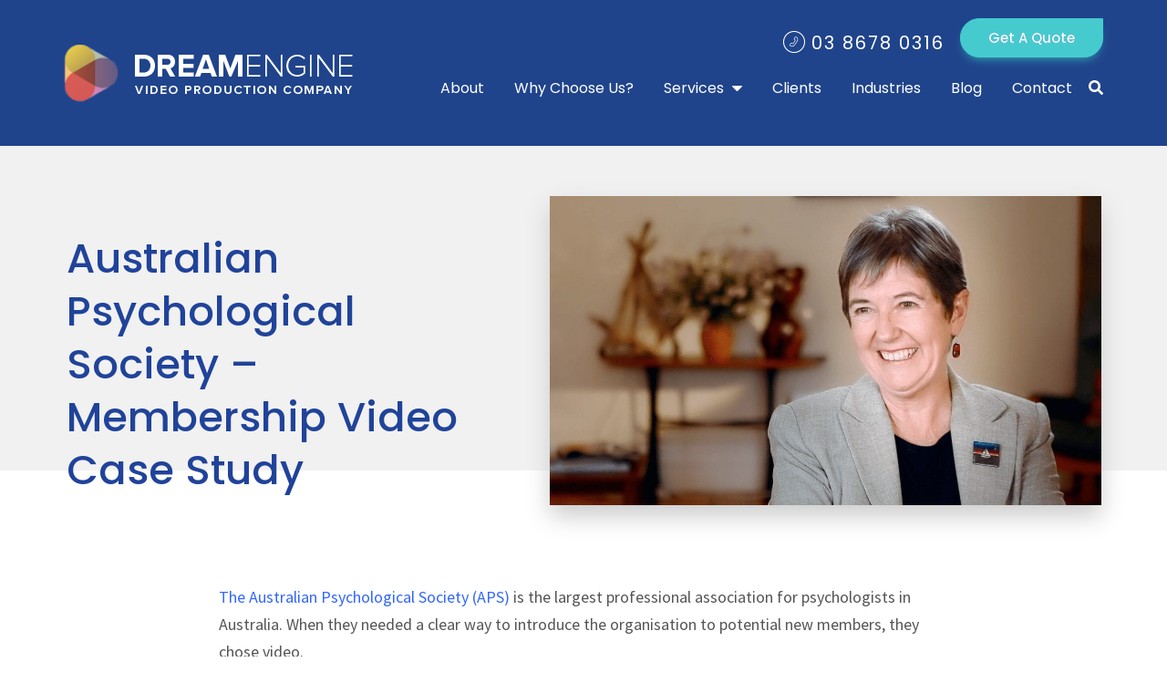

--- FILE ---
content_type: text/html; charset=UTF-8
request_url: https://www.dreamengine.com.au/news/building-authentic-connections/
body_size: 22254
content:
<!DOCTYPE html>
<html lang="en-US">
<head >
<meta charset="UTF-8" />
<meta name="viewport" content="width=device-width, initial-scale=1" />
<meta name='robots' content='index, follow, max-image-preview:large, max-snippet:-1, max-video-preview:-1' />

	<!-- This site is optimized with the Yoast SEO Premium plugin v26.7 (Yoast SEO v26.8) - https://yoast.com/product/yoast-seo-premium-wordpress/ -->
	<title>Building Authentic Connections: Video Production for the APS</title><link rel="stylesheet" href="https://www.dreamengine.com.au/wp-content/cache/fonts/1/google-fonts/css/c/f/d/356ee65ec0bdc2c629bfa6b230057.css" data-wpr-hosted-gf-parameters="family=Source%20Sans%20Pro%3A300%2C300i%2C400%2C400i%2C600%2C600i%2C700%2C700i%2C900%2C900i&display=swap"/><link rel="stylesheet" href="https://www.dreamengine.com.au/wp-content/cache/fonts/1/google-fonts/css/a/7/f/053d9c8d2c60f09d0db4e27cdff07.css" data-wpr-hosted-gf-parameters="family=Poppins%3Aital%2Cwght%400%2C300%3B0%2C400%3B0%2C500%3B0%2C600%3B0%2C700%3B0%2C800%3B0%2C900%3B1%2C300%3B1%2C400%3B1%2C500%3B1%2C600%3B1%2C700%3B1%2C800%3B1%2C900&display=swap"/>
	<meta name="description" content="The Australian Psychological Society approached Dream Engine to create a video production that targeted potential new APS members." />
	<link rel="canonical" href="https://www.dreamengine.com.au/news/building-authentic-connections/" />
	<meta property="og:locale" content="en_US" />
	<meta property="og:type" content="article" />
	<meta property="og:title" content="Australian Psychological Society – Membership Video Case Study" />
	<meta property="og:description" content="The Australian Psychological Society approached Dream Engine to create a video production that targeted potential new APS members." />
	<meta property="og:url" content="https://www.dreamengine.com.au/news/building-authentic-connections/" />
	<meta property="og:site_name" content="Corporate Video Production Melbourne | Dream Engine | Australia" />
	<meta property="article:publisher" content="https://www.facebook.com/dreamenginevideo" />
	<meta property="article:author" content="https://www.facebook.com/dreamenginevideo" />
	<meta property="article:published_time" content="2013-07-24T22:50:08+00:00" />
	<meta property="article:modified_time" content="2025-12-30T10:17:15+00:00" />
	<meta property="og:image" content="https://www.dreamengine.com.au/wp-content/uploads/2013/07/APS_Psych_Stories02.jpg" />
	<meta property="og:image:width" content="1024" />
	<meta property="og:image:height" content="573" />
	<meta property="og:image:type" content="image/jpeg" />
	<meta name="author" content="Ryan Spanger" />
	<meta name="twitter:card" content="summary_large_image" />
	<meta name="twitter:creator" content="@dream_engine" />
	<meta name="twitter:site" content="@dream_engine" />
	<meta name="twitter:label1" content="Written by" />
	<meta name="twitter:data1" content="Ryan Spanger" />
	<meta name="twitter:label2" content="Est. reading time" />
	<meta name="twitter:data2" content="3 minutes" />
	<script type="application/ld+json" class="yoast-schema-graph">{"@context":"https://schema.org","@graph":[{"@type":"Article","@id":"https://www.dreamengine.com.au/news/building-authentic-connections/#article","isPartOf":{"@id":"https://www.dreamengine.com.au/news/building-authentic-connections/"},"author":{"name":"Ryan Spanger","@id":"https://www.dreamengine.com.au/#/schema/person/4f6106e644ed7f9eec5d7cb171296f6a"},"headline":"Australian Psychological Society – Membership Video Case Study","datePublished":"2013-07-24T22:50:08+00:00","dateModified":"2025-12-30T10:17:15+00:00","mainEntityOfPage":{"@id":"https://www.dreamengine.com.au/news/building-authentic-connections/"},"wordCount":495,"commentCount":0,"publisher":{"@id":"https://www.dreamengine.com.au/#organization"},"image":{"@id":"https://www.dreamengine.com.au/news/building-authentic-connections/#primaryimage"},"thumbnailUrl":"https://www.dreamengine.com.au/wp-content/uploads/2013/07/APS_Psych_Stories02.jpg","keywords":["Australian Psychological Society","corporate video","melbourne","the APS","video production"],"articleSection":["News"],"inLanguage":"en-US","potentialAction":[{"@type":"CommentAction","name":"Comment","target":["https://www.dreamengine.com.au/news/building-authentic-connections/#respond"]}]},{"@type":"WebPage","@id":"https://www.dreamengine.com.au/news/building-authentic-connections/","url":"https://www.dreamengine.com.au/news/building-authentic-connections/","name":"Building Authentic Connections: Video Production for the APS","isPartOf":{"@id":"https://www.dreamengine.com.au/#website"},"primaryImageOfPage":{"@id":"https://www.dreamengine.com.au/news/building-authentic-connections/#primaryimage"},"image":{"@id":"https://www.dreamengine.com.au/news/building-authentic-connections/#primaryimage"},"thumbnailUrl":"https://www.dreamengine.com.au/wp-content/uploads/2013/07/APS_Psych_Stories02.jpg","datePublished":"2013-07-24T22:50:08+00:00","dateModified":"2025-12-30T10:17:15+00:00","description":"The Australian Psychological Society approached Dream Engine to create a video production that targeted potential new APS members.","breadcrumb":{"@id":"https://www.dreamengine.com.au/news/building-authentic-connections/#breadcrumb"},"inLanguage":"en-US","potentialAction":[{"@type":"ReadAction","target":["https://www.dreamengine.com.au/news/building-authentic-connections/"]}]},{"@type":"ImageObject","inLanguage":"en-US","@id":"https://www.dreamengine.com.au/news/building-authentic-connections/#primaryimage","url":"https://www.dreamengine.com.au/wp-content/uploads/2013/07/APS_Psych_Stories02.jpg","contentUrl":"https://www.dreamengine.com.au/wp-content/uploads/2013/07/APS_Psych_Stories02.jpg","width":1024,"height":573,"caption":"APS Psych Stories02"},{"@type":"BreadcrumbList","@id":"https://www.dreamengine.com.au/news/building-authentic-connections/#breadcrumb","itemListElement":[{"@type":"ListItem","position":1,"name":"Private: Blogs","item":"https://www.dreamengine.com.au/?page_id=411"},{"@type":"ListItem","position":2,"name":"Australian Psychological Society – Membership Video Case Study"}]},{"@type":"WebSite","@id":"https://www.dreamengine.com.au/#website","url":"https://www.dreamengine.com.au/","name":"Corporate Video Production Melbourne | Dream Engine | Australia","description":"The corporate video production company for communication and marketing departments in Melbourne.","publisher":{"@id":"https://www.dreamengine.com.au/#organization"},"alternateName":"Dream Engine - Video Production Melbourne","potentialAction":[{"@type":"SearchAction","target":{"@type":"EntryPoint","urlTemplate":"https://www.dreamengine.com.au/?s={search_term_string}"},"query-input":{"@type":"PropertyValueSpecification","valueRequired":true,"valueName":"search_term_string"}}],"inLanguage":"en-US"},{"@type":["Organization","Place","ProfessionalService"],"@id":"https://www.dreamengine.com.au/#organization","name":"Dream Engine","alternateName":"Dream Engine Video Production","url":"https://www.dreamengine.com.au/","logo":{"@id":"https://www.dreamengine.com.au/news/building-authentic-connections/#local-main-organization-logo"},"image":{"@id":"https://www.dreamengine.com.au/news/building-authentic-connections/#local-main-organization-logo"},"sameAs":["https://www.facebook.com/dreamenginevideo","https://x.com/dream_engine","https://www.linkedin.com/company/dream-engine-video-production/","https://www.youtube.com/user/dreamengine1"],"description":"Dream Engine is a Melbourne-based video production company established in 2002. We help organisations communicate through video, including interviews, case studies, training content and event coverage. Our approach is steady, well planned and collaborative.","legalName":"Dream Engine PTY LTD","foundingDate":"2002-02-01","numberOfEmployees":{"@type":"QuantitativeValue","minValue":"1","maxValue":"10"},"address":{"@id":"https://www.dreamengine.com.au/news/building-authentic-connections/#local-main-place-address"},"geo":{"@type":"GeoCoordinates","latitude":"-37.849321","longitude":"144.995001"},"telephone":["+61 3 8678 0316"],"openingHoursSpecification":[{"@type":"OpeningHoursSpecification","dayOfWeek":["Monday","Tuesday","Wednesday","Thursday","Friday"],"opens":"08:30","closes":"17:00"},{"@type":"OpeningHoursSpecification","dayOfWeek":["Saturday","Sunday"],"opens":"00:00","closes":"00:00"}],"email":"info@dreamengine.com.au","areaServed":"Melbourne","taxID":"53828821995","priceRange":"$$$","currenciesAccepted":"AUD"},{"@type":"Person","@id":"https://www.dreamengine.com.au/#/schema/person/4f6106e644ed7f9eec5d7cb171296f6a","name":"Ryan Spanger","image":{"@type":"ImageObject","inLanguage":"en-US","@id":"https://www.dreamengine.com.au/#/schema/person/image/","url":"https://secure.gravatar.com/avatar/b42c4d3bae7774388f76175741b8a9b719577a028ceaea8d028c89cc5fc18c4b?s=96&d=mm&r=g","contentUrl":"https://secure.gravatar.com/avatar/b42c4d3bae7774388f76175741b8a9b719577a028ceaea8d028c89cc5fc18c4b?s=96&d=mm&r=g","caption":"Ryan Spanger"},"description":"Ryan Spanger is the founder and managing director of Dream Engine, a Melbourne-based video production company established in 2002. With more than two decades of experience, Ryan has helped leading Australian businesses, government departments, and non-profits communicate their message with clarity and impact through video. He’s known for his strategic approach, reliable process, and commitment to producing videos that deliver measurable results.","sameAs":["https://www.dreamengine.com.au/","https://www.facebook.com/dreamenginevideo","https://www.instagram.com/ryanspanger/","https://www.linkedin.com/in/ryanspanger/","https://x.com/dream_engine","https://www.youtube.com/@dreamengine1"]},{"@type":"PostalAddress","@id":"https://www.dreamengine.com.au/news/building-authentic-connections/#local-main-place-address","streetAddress":"40 Porter Street, Prahran","addressLocality":"Melbourne","postalCode":"3181","addressRegion":"Victoria","addressCountry":"AU"},{"@type":"ImageObject","inLanguage":"en-US","@id":"https://www.dreamengine.com.au/news/building-authentic-connections/#local-main-organization-logo","url":"https://www.dreamengine.com.au/wp-content/uploads/2017/01/DE_Logo.png","contentUrl":"https://www.dreamengine.com.au/wp-content/uploads/2017/01/DE_Logo.png","width":668,"height":401,"caption":"Dream Engine"}]}</script>
	<meta name="geo.placename" content="Melbourne" />
	<meta name="geo.position" content="-37.849321;144.995001" />
	<meta name="geo.region" content="Australia" />
	<!-- / Yoast SEO Premium plugin. -->




<link rel="alternate" title="oEmbed (JSON)" type="application/json+oembed" href="https://www.dreamengine.com.au/wp-json/oembed/1.0/embed?url=https%3A%2F%2Fwww.dreamengine.com.au%2Fnews%2Fbuilding-authentic-connections%2F" />
<link rel="alternate" title="oEmbed (XML)" type="text/xml+oembed" href="https://www.dreamengine.com.au/wp-json/oembed/1.0/embed?url=https%3A%2F%2Fwww.dreamengine.com.au%2Fnews%2Fbuilding-authentic-connections%2F&#038;format=xml" />
<style id='wp-img-auto-sizes-contain-inline-css' type='text/css'>
img:is([sizes=auto i],[sizes^="auto," i]){contain-intrinsic-size:3000px 1500px}
/*# sourceURL=wp-img-auto-sizes-contain-inline-css */
</style>
<link data-minify="1" rel='stylesheet' id='jquery.prettyphoto-css' href='https://www.dreamengine.com.au/wp-content/cache/min/1/wp-content/plugins/wp-video-lightbox/css/prettyPhoto.css?ver=1767409623' type='text/css' media='all' />
<link data-minify="1" rel='stylesheet' id='video-lightbox-css' href='https://www.dreamengine.com.au/wp-content/cache/min/1/wp-content/plugins/wp-video-lightbox/wp-video-lightbox.css?ver=1767409623' type='text/css' media='all' />
<link data-minify="1" rel='stylesheet' id='dream-engine-theme-css' href='https://www.dreamengine.com.au/wp-content/cache/min/1/wp-content/themes/dream-engine-theme/style.css?ver=1767409623' type='text/css' media='all' />
<style id='classic-theme-styles-inline-css' type='text/css'>
/*! This file is auto-generated */
.wp-block-button__link{color:#fff;background-color:#32373c;border-radius:9999px;box-shadow:none;text-decoration:none;padding:calc(.667em + 2px) calc(1.333em + 2px);font-size:1.125em}.wp-block-file__button{background:#32373c;color:#fff;text-decoration:none}
/*# sourceURL=/wp-includes/css/classic-themes.min.css */
</style>
<link rel='stylesheet' id='wp-components-css' href='https://www.dreamengine.com.au/wp-includes/css/dist/components/style.min.css' type='text/css' media='all' />
<link rel='stylesheet' id='wp-preferences-css' href='https://www.dreamengine.com.au/wp-includes/css/dist/preferences/style.min.css' type='text/css' media='all' />
<link rel='stylesheet' id='wp-block-editor-css' href='https://www.dreamengine.com.au/wp-includes/css/dist/block-editor/style.min.css' type='text/css' media='all' />
<link data-minify="1" rel='stylesheet' id='popup-maker-block-library-style-css' href='https://www.dreamengine.com.au/wp-content/cache/min/1/wp-content/plugins/popup-maker/dist/packages/block-library-style.css?ver=1767409623' type='text/css' media='all' />
<link data-minify="1" rel='stylesheet' id='widgetopts-styles-css' href='https://www.dreamengine.com.au/wp-content/cache/min/1/wp-content/plugins/widget-options/assets/css/widget-options.css?ver=1767409623' type='text/css' media='all' />
<link rel='stylesheet' id='ez-toc-css' href='https://www.dreamengine.com.au/wp-content/plugins/easy-table-of-contents/assets/css/screen.min.css' type='text/css' media='all' />
<style id='ez-toc-inline-css' type='text/css'>
div#ez-toc-container .ez-toc-title {font-size: 120%;}div#ez-toc-container .ez-toc-title {font-weight: 500;}div#ez-toc-container ul li , div#ez-toc-container ul li a {font-size: 95%;}div#ez-toc-container ul li , div#ez-toc-container ul li a {font-weight: 500;}div#ez-toc-container nav ul ul li {font-size: 90%;}.ez-toc-box-title {font-weight: bold; margin-bottom: 10px; text-align: center; text-transform: uppercase; letter-spacing: 1px; color: #666; padding-bottom: 5px;position:absolute;top:-4%;left:5%;background-color: inherit;transition: top 0.3s ease;}.ez-toc-box-title.toc-closed {top:-25%;}
.ez-toc-container-direction {direction: ltr;}.ez-toc-counter ul{counter-reset: item ;}.ez-toc-counter nav ul li a::before {content: counters(item, '.', decimal) '. ';display: inline-block;counter-increment: item;flex-grow: 0;flex-shrink: 0;margin-right: .2em; float: left; }.ez-toc-widget-direction {direction: ltr;}.ez-toc-widget-container ul{counter-reset: item ;}.ez-toc-widget-container nav ul li a::before {content: counters(item, '.', decimal) '. ';display: inline-block;counter-increment: item;flex-grow: 0;flex-shrink: 0;margin-right: .2em; float: left; }
/*# sourceURL=ez-toc-inline-css */
</style>
<link data-minify="1" rel='stylesheet' id='custom-stylesheet-css' href='https://www.dreamengine.com.au/wp-content/cache/min/1/wp-content/themes/dream-engine-theme/custom.css?ver=1767409623' type='text/css' media='all' />


<link data-minify="1" rel='stylesheet' id='popup-maker-site-css' href='https://www.dreamengine.com.au/wp-content/cache/min/1/wp-content/uploads/pum/pum-site-styles.css?ver=1767409623' type='text/css' media='all' />
<script type="text/javascript" src="https://www.dreamengine.com.au/wp-includes/js/jquery/jquery.min.js" id="jquery-core-js"></script>
<script type="text/javascript" src="https://www.dreamengine.com.au/wp-includes/js/jquery/jquery-migrate.min.js" id="jquery-migrate-js"></script>
<script data-minify="1" type="text/javascript" src="https://www.dreamengine.com.au/wp-content/cache/min/1/wp-content/plugins/wp-video-lightbox/js/jquery.prettyPhoto.js?ver=1767409624" id="jquery.prettyphoto-js"></script>
<script type="text/javascript" id="video-lightbox-js-extra">
/* <![CDATA[ */
var vlpp_vars = {"prettyPhoto_rel":"wp-video-lightbox","animation_speed":"fast","slideshow":"5000","autoplay_slideshow":"false","opacity":"0.80","show_title":"false","allow_resize":"true","allow_expand":"true","default_width":"800","default_height":"450","counter_separator_label":"/","theme":"light_square","horizontal_padding":"20","hideflash":"false","wmode":"opaque","autoplay":"true","modal":"false","deeplinking":"false","overlay_gallery":"true","overlay_gallery_max":"30","keyboard_shortcuts":"true","ie6_fallback":"true"};
//# sourceURL=video-lightbox-js-extra
/* ]]> */
</script>
<script data-minify="1" type="text/javascript" src="https://www.dreamengine.com.au/wp-content/cache/min/1/wp-content/plugins/wp-video-lightbox/js/video-lightbox.js?ver=1767409624" id="video-lightbox-js"></script>
<link rel="https://api.w.org/" href="https://www.dreamengine.com.au/wp-json/" /><link rel="alternate" title="JSON" type="application/json" href="https://www.dreamengine.com.au/wp-json/wp/v2/posts/3239" /><!-- start Simple Custom CSS and JS -->
<script type="text/javascript">
jQuery(document).ready(function( $ ){
    $('.footer-download-pdf-widget a').click(function(ev){
    	ev.preventDafult();
    });
});</script>
<!-- end Simple Custom CSS and JS -->
<!-- start Simple Custom CSS and JS -->
<script type="text/javascript">
jQuery(document).ready(function( $ ){
    jQuery('#pum-9643, #pum-9642, #pum-9641, #pum-9638')
    .on('pumBeforeOpen', function () {
        var $iframe = jQuery('iframe', jQuery(this)),
            src = $iframe.prop('src');
        $iframe.prop('src', '').prop('src', src + '&autoplay=1');
    });
  
    jQuery('#pum-9643, #pum-9642, #pum-9641, #pum-9638')
    .on('pumBeforeClose', function () {
        var $iframe = jQuery('iframe', jQuery(this)),
            src = $iframe.prop('src');
        $iframe.prop('src', '').prop('src', src.replace('&autoplay=1', ''));
    });
  
});</script>
<!-- end Simple Custom CSS and JS -->
<!-- start Simple Custom CSS and JS -->
<script type="text/javascript">
jQuery(document).ready(function( $ ){
    $('.page-id-567 .maxbutton:contains("Get A Quote"), .page-id-567 .maxbutton:contains("Get a Quote")').attr('href','/contact');
});</script>
<!-- end Simple Custom CSS and JS -->
<script>
            WP_VIDEO_LIGHTBOX_VERSION="1.9.12";
            WP_VID_LIGHTBOX_URL="https://www.dreamengine.com.au/wp-content/plugins/wp-video-lightbox";
                        function wpvl_paramReplace(name, string, value) {
                // Find the param with regex
                // Grab the first character in the returned string (should be ? or &)
                // Replace our href string with our new value, passing on the name and delimeter

                var re = new RegExp("[\?&]" + name + "=([^&#]*)");
                var matches = re.exec(string);
                var newString;

                if (matches === null) {
                    // if there are no params, append the parameter
                    newString = string + '?' + name + '=' + value;
                } else {
                    var delimeter = matches[0].charAt(0);
                    newString = string.replace(re, delimeter + name + "=" + value);
                }
                return newString;
            }
            </script><link rel="icon" href="https://www.dreamengine.com.au/wp-content/themes/dream-engine-theme/images/favicon.ico" />
<link rel="pingback" href="https://www.dreamengine.com.au/xmlrpc.php" />
<meta name="google-site-verification" content="9PMdEKAQ3BuYj_AffJ1zvCiVphPjtNEEWqW3_ccYaHs" />

<!-- Facebook Pixel Code -->
<script>
!function(f,b,e,v,n,t,s)
{if(f.fbq)return;n=f.fbq=function(){n.callMethod?
n.callMethod.apply(n,arguments):n.queue.push(arguments)};
if(!f._fbq)f._fbq=n;n.push=n;n.loaded=!0;n.version='2.0';
n.queue=[];t=b.createElement(e);t.async=!0;
t.src=v;s=b.getElementsByTagName(e)[0];
s.parentNode.insertBefore(t,s)}(window,document,'script',
'https://connect.facebook.net/en_US/fbevents.js');
fbq('init', '1713633972005717'); 
fbq('track', 'PageView');
</script>
<noscript>
<img height="1" width="1" 
src="https://www.facebook.com/tr?id=1713633972005717&ev=PageView
&noscript=1"/>
</noscript>
<!-- End Facebook Pixel Code -->

<!-- Google tag (gtag.js) -->
<script async src="https://www.googletagmanager.com/gtag/js?id=G-X17SW679W5"></script>
<script>
  window.dataLayer = window.dataLayer || [];
  function gtag(){dataLayer.push(arguments);}
  gtag('js', new Date());

  gtag('config', 'G-X17SW679W5');
</script><link data-minify="1" rel="stylesheet" type="text/css" href="https://www.dreamengine.com.au/wp-content/cache/min/1/wp-content/themes/dream-engine-theme/slick/slick.css?ver=1767409623"/><link data-minify="1" rel="stylesheet" type="text/css" href="https://www.dreamengine.com.au/wp-content/cache/min/1/wp-content/themes/dream-engine-theme/slick/slick-theme.css?ver=1767409623"/><style type="text/css">.recentcomments a{display:inline !important;padding:0 !important;margin:0 !important;}</style>
<!-- Dynamic Widgets by QURL loaded - http://www.dynamic-widgets.com //-->
<style type="text/css">.saboxplugin-wrap{-webkit-box-sizing:border-box;-moz-box-sizing:border-box;-ms-box-sizing:border-box;box-sizing:border-box;border:1px solid #eee;width:100%;clear:both;display:block;overflow:hidden;word-wrap:break-word;position:relative}.saboxplugin-wrap .saboxplugin-gravatar{float:left;padding:0 20px 20px 20px}.saboxplugin-wrap .saboxplugin-gravatar img{max-width:100px;height:auto;border-radius:0;}.saboxplugin-wrap .saboxplugin-authorname{font-size:18px;line-height:1;margin:20px 0 0 20px;display:block}.saboxplugin-wrap .saboxplugin-authorname a{text-decoration:none}.saboxplugin-wrap .saboxplugin-authorname a:focus{outline:0}.saboxplugin-wrap .saboxplugin-desc{display:block;margin:5px 20px}.saboxplugin-wrap .saboxplugin-desc a{text-decoration:underline}.saboxplugin-wrap .saboxplugin-desc p{margin:5px 0 12px}.saboxplugin-wrap .saboxplugin-web{margin:0 20px 15px;text-align:left}.saboxplugin-wrap .sab-web-position{text-align:right}.saboxplugin-wrap .saboxplugin-web a{color:#ccc;text-decoration:none}.saboxplugin-wrap .saboxplugin-socials{position:relative;display:block;background:#fcfcfc;padding:5px;border-top:1px solid #eee}.saboxplugin-wrap .saboxplugin-socials a svg{width:20px;height:20px}.saboxplugin-wrap .saboxplugin-socials a svg .st2{fill:#fff; transform-origin:center center;}.saboxplugin-wrap .saboxplugin-socials a svg .st1{fill:rgba(0,0,0,.3)}.saboxplugin-wrap .saboxplugin-socials a:hover{opacity:.8;-webkit-transition:opacity .4s;-moz-transition:opacity .4s;-o-transition:opacity .4s;transition:opacity .4s;box-shadow:none!important;-webkit-box-shadow:none!important}.saboxplugin-wrap .saboxplugin-socials .saboxplugin-icon-color{box-shadow:none;padding:0;border:0;-webkit-transition:opacity .4s;-moz-transition:opacity .4s;-o-transition:opacity .4s;transition:opacity .4s;display:inline-block;color:#fff;font-size:0;text-decoration:inherit;margin:5px;-webkit-border-radius:0;-moz-border-radius:0;-ms-border-radius:0;-o-border-radius:0;border-radius:0;overflow:hidden}.saboxplugin-wrap .saboxplugin-socials .saboxplugin-icon-grey{text-decoration:inherit;box-shadow:none;position:relative;display:-moz-inline-stack;display:inline-block;vertical-align:middle;zoom:1;margin:10px 5px;color:#444;fill:#444}.clearfix:after,.clearfix:before{content:' ';display:table;line-height:0;clear:both}.ie7 .clearfix{zoom:1}.saboxplugin-socials.sabox-colored .saboxplugin-icon-color .sab-twitch{border-color:#38245c}.saboxplugin-socials.sabox-colored .saboxplugin-icon-color .sab-behance{border-color:#003eb0}.saboxplugin-socials.sabox-colored .saboxplugin-icon-color .sab-deviantart{border-color:#036824}.saboxplugin-socials.sabox-colored .saboxplugin-icon-color .sab-digg{border-color:#00327c}.saboxplugin-socials.sabox-colored .saboxplugin-icon-color .sab-dribbble{border-color:#ba1655}.saboxplugin-socials.sabox-colored .saboxplugin-icon-color .sab-facebook{border-color:#1e2e4f}.saboxplugin-socials.sabox-colored .saboxplugin-icon-color .sab-flickr{border-color:#003576}.saboxplugin-socials.sabox-colored .saboxplugin-icon-color .sab-github{border-color:#264874}.saboxplugin-socials.sabox-colored .saboxplugin-icon-color .sab-google{border-color:#0b51c5}.saboxplugin-socials.sabox-colored .saboxplugin-icon-color .sab-html5{border-color:#902e13}.saboxplugin-socials.sabox-colored .saboxplugin-icon-color .sab-instagram{border-color:#1630aa}.saboxplugin-socials.sabox-colored .saboxplugin-icon-color .sab-linkedin{border-color:#00344f}.saboxplugin-socials.sabox-colored .saboxplugin-icon-color .sab-pinterest{border-color:#5b040e}.saboxplugin-socials.sabox-colored .saboxplugin-icon-color .sab-reddit{border-color:#992900}.saboxplugin-socials.sabox-colored .saboxplugin-icon-color .sab-rss{border-color:#a43b0a}.saboxplugin-socials.sabox-colored .saboxplugin-icon-color .sab-sharethis{border-color:#5d8420}.saboxplugin-socials.sabox-colored .saboxplugin-icon-color .sab-soundcloud{border-color:#995200}.saboxplugin-socials.sabox-colored .saboxplugin-icon-color .sab-spotify{border-color:#0f612c}.saboxplugin-socials.sabox-colored .saboxplugin-icon-color .sab-stackoverflow{border-color:#a95009}.saboxplugin-socials.sabox-colored .saboxplugin-icon-color .sab-steam{border-color:#006388}.saboxplugin-socials.sabox-colored .saboxplugin-icon-color .sab-user_email{border-color:#b84e05}.saboxplugin-socials.sabox-colored .saboxplugin-icon-color .sab-tumblr{border-color:#10151b}.saboxplugin-socials.sabox-colored .saboxplugin-icon-color .sab-twitter{border-color:#0967a0}.saboxplugin-socials.sabox-colored .saboxplugin-icon-color .sab-vimeo{border-color:#0d7091}.saboxplugin-socials.sabox-colored .saboxplugin-icon-color .sab-windows{border-color:#003f71}.saboxplugin-socials.sabox-colored .saboxplugin-icon-color .sab-whatsapp{border-color:#003f71}.saboxplugin-socials.sabox-colored .saboxplugin-icon-color .sab-wordpress{border-color:#0f3647}.saboxplugin-socials.sabox-colored .saboxplugin-icon-color .sab-yahoo{border-color:#14002d}.saboxplugin-socials.sabox-colored .saboxplugin-icon-color .sab-youtube{border-color:#900}.saboxplugin-socials.sabox-colored .saboxplugin-icon-color .sab-xing{border-color:#000202}.saboxplugin-socials.sabox-colored .saboxplugin-icon-color .sab-mixcloud{border-color:#2475a0}.saboxplugin-socials.sabox-colored .saboxplugin-icon-color .sab-vk{border-color:#243549}.saboxplugin-socials.sabox-colored .saboxplugin-icon-color .sab-medium{border-color:#00452c}.saboxplugin-socials.sabox-colored .saboxplugin-icon-color .sab-quora{border-color:#420e00}.saboxplugin-socials.sabox-colored .saboxplugin-icon-color .sab-meetup{border-color:#9b181c}.saboxplugin-socials.sabox-colored .saboxplugin-icon-color .sab-goodreads{border-color:#000}.saboxplugin-socials.sabox-colored .saboxplugin-icon-color .sab-snapchat{border-color:#999700}.saboxplugin-socials.sabox-colored .saboxplugin-icon-color .sab-500px{border-color:#00557f}.saboxplugin-socials.sabox-colored .saboxplugin-icon-color .sab-mastodont{border-color:#185886}.sabox-plus-item{margin-bottom:20px}@media screen and (max-width:480px){.saboxplugin-wrap{text-align:center}.saboxplugin-wrap .saboxplugin-gravatar{float:none;padding:20px 0;text-align:center;margin:0 auto;display:block}.saboxplugin-wrap .saboxplugin-gravatar img{float:none;display:inline-block;display:-moz-inline-stack;vertical-align:middle;zoom:1}.saboxplugin-wrap .saboxplugin-desc{margin:0 10px 20px;text-align:center}.saboxplugin-wrap .saboxplugin-authorname{text-align:center;margin:10px 0 20px}}body .saboxplugin-authorname a,body .saboxplugin-authorname a:hover{box-shadow:none;-webkit-box-shadow:none}a.sab-profile-edit{font-size:16px!important;line-height:1!important}.sab-edit-settings a,a.sab-profile-edit{color:#0073aa!important;box-shadow:none!important;-webkit-box-shadow:none!important}.sab-edit-settings{margin-right:15px;position:absolute;right:0;z-index:2;bottom:10px;line-height:20px}.sab-edit-settings i{margin-left:5px}.saboxplugin-socials{line-height:1!important}.rtl .saboxplugin-wrap .saboxplugin-gravatar{float:right}.rtl .saboxplugin-wrap .saboxplugin-authorname{display:flex;align-items:center}.rtl .saboxplugin-wrap .saboxplugin-authorname .sab-profile-edit{margin-right:10px}.rtl .sab-edit-settings{right:auto;left:0}img.sab-custom-avatar{max-width:75px;}.saboxplugin-wrap {margin-top:0px; margin-bottom:0px; padding: 0px 0px }.saboxplugin-wrap .saboxplugin-authorname {font-size:18px; line-height:25px;}.saboxplugin-wrap .saboxplugin-desc p, .saboxplugin-wrap .saboxplugin-desc {font-size:14px !important; line-height:21px !important;}.saboxplugin-wrap .saboxplugin-web {font-size:14px;}.saboxplugin-wrap .saboxplugin-socials a svg {width:18px;height:18px;}</style>		<style type="text/css" id="wp-custom-css">
			.page-id-10442 .single-services .section1 .content-left {
	max-width: 760px;
	float: none;
	text-align: center;
	margin: 0 auto;
}
.page-id-10442 .single-services .section4:nth-child(9) .content-right {
	max-width: 800px;
	width: 100%;
	float: none;
	text-align: center;
	margin: 0 auto;
}

.single-services ul,
.single-services ol{
	margin-bottom: 15px;
	margin-left: 21px;
}
.single-services li {
	list-style-type: disc;
	font-size: 21px;
}
.sharethis-inline-share-buttons{
	margin: 25px 0 !important;
	display: block !important;
}
.page-id-10415 .services .section1 .block {
	min-height: 454px;
}
.single-services .section4 .content-right p {
	margin-bottom: 15px;
}
.single-services .section1{
	min-height: 100% !important;
}

ul.list_square li {
	list-style-type: square;    
	list-style-position: inside;
	text-indent: -20px;
	padding-left: 20px;
}


.single .entry-content h3 a {
	color: #20439a;
	font-family: 'Poppins',sans-serif;
	font-weight: 700;
	line-height: 1.3;
	margin: 0 0 25px;
	font-size: 30px;
}

.widget.footer-copyright-widget a::before{
	content:'|';
	margin:0 15px 0 10px;
	color:#fff!important;
}
.get-quote .section1 #gform_submit_button_2,
.contact .section1 .block-2 #gform_submit_button_1{
	position:relative!important;
}

.page-id-9939 .section1,
.page-id-9968 .section1{
	min-height: 100% !important;
}

@media all and (min-width:801px){
	.page-id-9939 .section1 .content-left,
	.page-id-10180 .section1 .content-left{
		margin-top: 50px;
	}
}

@media all and (max-width:1200px){
	.widget.footer-copyright-widget,
	.widget.footer-social-widget,
	.widget.footer-logo-widget{
		text-align:center;
		margin:0 auto;
		float:none;
	}
	.widget.footer-logo-widget,
	.widget.footer-social-widget{
		margin:0 auto 15px;
	}
	.widget.footer-copyright-widget{
		position:relative;
	}
	@media all and (max-width:1000px){
		.home .site-header.scrolling, .tpl-no-title .site-header.scrolling, .tpl-single-clients .site-header.scrolling, .site-header.scrolling {
			position: relative!important;
			padding: 0;
		}
	}
}
.play_button_overlay {
	position: relative;    
	pointer-events: all;
}
.play_button_overlay a:after {
	pointer-events: all;
	position: absolute;
	content: '';
	color: white;
	border-color: transparent transparent transparent white;
	box-sizing: border-box;
	width: 20px;
	height: 20px;
	border-width: 10px 0px 10px 15px;
	border-style: solid;       
	background-repeat: no-repeat;
	top: 50%;
	left: 10px;
	right: 0;
	margin: 0 auto;
	transform: translateY(-50%);   
}
.play_button_overlay a:before { 
	pointer-events: all;
	position: absolute;
	content: '';    
	background: #45cbce;
	width: 65px;
	height: 44px;
	display: block;
	top: 50%;
	left: 0;
	right: 0;
	margin: 0 auto;
	transform: translateY(-50%);
	opacity: 0.9;
}
.flex_box {    
	display: -webkit-box;
	display: -webkit-flex;
	display: -ms-flexbox;
	display: flex;
}
.flex_col {
	width: 50%;
	padding: 20px;
	margin: auto;
}
.flex_col p {
	font-size: 12px;
	line-height: normal;
	margin: auto;
}
#popmake-9647 .pum-content {
	padding: 32px;
}
#popmake-9647 #gform_wrapper_3 {
	max-width: 360px;    
}
#popmake-9647 #gform_wrapper_3 input[type="text"] {
	width: 100%;
}
.page-id-687 section#black-studio-tinymce-3,
.page-id-696 section#black-studio-tinymce-3 {
	display: none;
} 
#popmake-9643,
#popmake-9642,
#popmake-9641,
#popmake-9638 {
	background: none!important;
	box-shadow: none;
}
.dev_hide {
	display: none;
}
.admin-bar .dev_hide {
	display: block;
}
#gform_wrapper_3 input {
	padding: 16px;
}
.homepage .section1 {
	background-image: url(https://www.dreamengine.com.au/wp-content/uploads/DREAM-ENGINE-homepage-s1-bg.jpg);
}
img#wistia_81.thumbnail_img {
	display: none;
}
.eve.button {
	background: #45CBCE;
	font-size: 20px !important;
	text-transform: capitalize;
	text-align: center;
	border-radius: 35px 0 35px 35px;
	padding: 20px 40px;
	margin: 0 !important;
	font-weight: 500;
	font-family: 'Poppins', sans-	serif !important;

}
.eve.button:hover {
	background: #e5554e;
}
.single-services .section8 .author-field {
	border-radius: 100px;
}
@media screen and (max-width: 767px) {
	.flex_box {    
		display: block;
	}
	.flex_col:nth-of-type(1) {
		display: none;
	}
	.flex_col {
		width: 100%;
	}
	#popmake-9647 #gform_wrapper_3 {
		max-width: 767px;    
	}	
	#popmake-9647 .pum-content {
		padding: 1%;
	}	
}
#input_1_2, #input_2_2{
	width: 100% !important;
}
/* ================================
Dream Engine FAQ Styling (Final)
================================ */

/* Header: title + underline */
.faq-header {
	margin: 40px 0 25px 0;
	text-align: center;
	display: flex;
	flex-direction: column;
	align-items: center;
}
.faq-title {
	margin: 0 0 10px 0;
	font-size: 1.5rem;
	font-weight: 700;
	color: #0a2239;
}
.faq-underline {
	width: 60px;
	height: 3px;
	background-color: #009fe3;
	border-radius: 3px;
}

/* FAQ boxes */
.faq-section details {
	border: 1px solid #d6e3f2;
	border-radius: 8px;
	padding: 14px 18px;
	margin-bottom: 12px;
	background-color: #f9fbfd;
	box-shadow: 0 1px 3px rgba(0,0,0,0.04);
	transition: background-color 0.2s ease, box-shadow 0.2s ease;
}
.faq-section summary {
	font-weight: 600;
	font-size: 1.05rem;
	color: #0a2239;
	cursor: pointer;
	list-style: none;
	position: relative;
	padding-right: 20px;
}
.faq-section summary::after {
	content: "+";
	position: absolute;
	right: 0;
	font-weight: 400;
	color: #009fe3;
	transition: transform 0.2s ease;
}
.faq-section details[open] summary {
	color: #009fe3;
}
.faq-section details[open] summary::after {
	content: "-";
}
.faq-section p {
	margin-top: 10px;
	color: #333;
	font-size: 0.95rem;
	line-height: 1.6;
}
.de-highlight-box {
	background: #e8f2ff;
	border-left: 4px solid #4a7bd6;
	padding: 18px 20px;
	margin: 0 0 28px 0;
	border-radius: 4px;
}
.de-highlight-box p {
	margin: 4px 0;
	line-height: 1.45;
}
/* Make Vimeo/Embed block videos full-width and 16:9 */
.entry-content .wp-block-embed.is-type-video iframe,
.entry-content .wp-embed iframe,
.entry-content iframe[src*="vimeo.com"] {
	width: 100%;
	height: auto;
	aspect-ratio: 16 / 9;
	display: block;
	max-width: 100%;
}


.gform-loader{
	display: inline-block;
	border: 4px solid rgba(0, 0, 0, 0.1);
	border-top: 4px solid #45cbce;
	border-radius: 50%;
	width: 40px;
	height: 40px;
	animation: spin 1s linear infinite;
	margin-left: 10px;
	margin-bottom: -7px;
}

@keyframes spin {
	0% {
		transform: rotate(0deg); /* Starts at 0 degrees rotation */
	}
	100% {
		transform: rotate(360deg); /* Rotates to 360 degrees */
	}
}

@media screen and (max-width: 640px) {
	.gform-footer{
		position: relative;
	}
	.gform-loader {
		position: absolute;
		right: 20px;
		top: 10px;
		border: 4px solid rgb(255 255 255);
		border-top: 4px solid #45cbce;
	}

	.video-btn{
		display: block;
		cursor: pointer;
		outline: none;
		width: 125px;
		margin: auto;

	}
	.homepage .maxbutton-2-container.mb-container{
		margin: auto;
	}
}

.single-services h2.faq-title {
    margin: 0 0 10px 0;
    font-size: 1.5rem;
    font-weight: 700;
    color: #0a2239;
}		</style>
		<noscript><style id="rocket-lazyload-nojs-css">.rll-youtube-player, [data-lazy-src]{display:none !important;}</style></noscript><style id='global-styles-inline-css' type='text/css'>
:root{--wp--preset--aspect-ratio--square: 1;--wp--preset--aspect-ratio--4-3: 4/3;--wp--preset--aspect-ratio--3-4: 3/4;--wp--preset--aspect-ratio--3-2: 3/2;--wp--preset--aspect-ratio--2-3: 2/3;--wp--preset--aspect-ratio--16-9: 16/9;--wp--preset--aspect-ratio--9-16: 9/16;--wp--preset--color--black: #000000;--wp--preset--color--cyan-bluish-gray: #abb8c3;--wp--preset--color--white: #ffffff;--wp--preset--color--pale-pink: #f78da7;--wp--preset--color--vivid-red: #cf2e2e;--wp--preset--color--luminous-vivid-orange: #ff6900;--wp--preset--color--luminous-vivid-amber: #fcb900;--wp--preset--color--light-green-cyan: #7bdcb5;--wp--preset--color--vivid-green-cyan: #00d084;--wp--preset--color--pale-cyan-blue: #8ed1fc;--wp--preset--color--vivid-cyan-blue: #0693e3;--wp--preset--color--vivid-purple: #9b51e0;--wp--preset--gradient--vivid-cyan-blue-to-vivid-purple: linear-gradient(135deg,rgb(6,147,227) 0%,rgb(155,81,224) 100%);--wp--preset--gradient--light-green-cyan-to-vivid-green-cyan: linear-gradient(135deg,rgb(122,220,180) 0%,rgb(0,208,130) 100%);--wp--preset--gradient--luminous-vivid-amber-to-luminous-vivid-orange: linear-gradient(135deg,rgb(252,185,0) 0%,rgb(255,105,0) 100%);--wp--preset--gradient--luminous-vivid-orange-to-vivid-red: linear-gradient(135deg,rgb(255,105,0) 0%,rgb(207,46,46) 100%);--wp--preset--gradient--very-light-gray-to-cyan-bluish-gray: linear-gradient(135deg,rgb(238,238,238) 0%,rgb(169,184,195) 100%);--wp--preset--gradient--cool-to-warm-spectrum: linear-gradient(135deg,rgb(74,234,220) 0%,rgb(151,120,209) 20%,rgb(207,42,186) 40%,rgb(238,44,130) 60%,rgb(251,105,98) 80%,rgb(254,248,76) 100%);--wp--preset--gradient--blush-light-purple: linear-gradient(135deg,rgb(255,206,236) 0%,rgb(152,150,240) 100%);--wp--preset--gradient--blush-bordeaux: linear-gradient(135deg,rgb(254,205,165) 0%,rgb(254,45,45) 50%,rgb(107,0,62) 100%);--wp--preset--gradient--luminous-dusk: linear-gradient(135deg,rgb(255,203,112) 0%,rgb(199,81,192) 50%,rgb(65,88,208) 100%);--wp--preset--gradient--pale-ocean: linear-gradient(135deg,rgb(255,245,203) 0%,rgb(182,227,212) 50%,rgb(51,167,181) 100%);--wp--preset--gradient--electric-grass: linear-gradient(135deg,rgb(202,248,128) 0%,rgb(113,206,126) 100%);--wp--preset--gradient--midnight: linear-gradient(135deg,rgb(2,3,129) 0%,rgb(40,116,252) 100%);--wp--preset--font-size--small: 13px;--wp--preset--font-size--medium: 20px;--wp--preset--font-size--large: 36px;--wp--preset--font-size--x-large: 42px;--wp--preset--spacing--20: 0.44rem;--wp--preset--spacing--30: 0.67rem;--wp--preset--spacing--40: 1rem;--wp--preset--spacing--50: 1.5rem;--wp--preset--spacing--60: 2.25rem;--wp--preset--spacing--70: 3.38rem;--wp--preset--spacing--80: 5.06rem;--wp--preset--shadow--natural: 6px 6px 9px rgba(0, 0, 0, 0.2);--wp--preset--shadow--deep: 12px 12px 50px rgba(0, 0, 0, 0.4);--wp--preset--shadow--sharp: 6px 6px 0px rgba(0, 0, 0, 0.2);--wp--preset--shadow--outlined: 6px 6px 0px -3px rgb(255, 255, 255), 6px 6px rgb(0, 0, 0);--wp--preset--shadow--crisp: 6px 6px 0px rgb(0, 0, 0);}:where(.is-layout-flex){gap: 0.5em;}:where(.is-layout-grid){gap: 0.5em;}body .is-layout-flex{display: flex;}.is-layout-flex{flex-wrap: wrap;align-items: center;}.is-layout-flex > :is(*, div){margin: 0;}body .is-layout-grid{display: grid;}.is-layout-grid > :is(*, div){margin: 0;}:where(.wp-block-columns.is-layout-flex){gap: 2em;}:where(.wp-block-columns.is-layout-grid){gap: 2em;}:where(.wp-block-post-template.is-layout-flex){gap: 1.25em;}:where(.wp-block-post-template.is-layout-grid){gap: 1.25em;}.has-black-color{color: var(--wp--preset--color--black) !important;}.has-cyan-bluish-gray-color{color: var(--wp--preset--color--cyan-bluish-gray) !important;}.has-white-color{color: var(--wp--preset--color--white) !important;}.has-pale-pink-color{color: var(--wp--preset--color--pale-pink) !important;}.has-vivid-red-color{color: var(--wp--preset--color--vivid-red) !important;}.has-luminous-vivid-orange-color{color: var(--wp--preset--color--luminous-vivid-orange) !important;}.has-luminous-vivid-amber-color{color: var(--wp--preset--color--luminous-vivid-amber) !important;}.has-light-green-cyan-color{color: var(--wp--preset--color--light-green-cyan) !important;}.has-vivid-green-cyan-color{color: var(--wp--preset--color--vivid-green-cyan) !important;}.has-pale-cyan-blue-color{color: var(--wp--preset--color--pale-cyan-blue) !important;}.has-vivid-cyan-blue-color{color: var(--wp--preset--color--vivid-cyan-blue) !important;}.has-vivid-purple-color{color: var(--wp--preset--color--vivid-purple) !important;}.has-black-background-color{background-color: var(--wp--preset--color--black) !important;}.has-cyan-bluish-gray-background-color{background-color: var(--wp--preset--color--cyan-bluish-gray) !important;}.has-white-background-color{background-color: var(--wp--preset--color--white) !important;}.has-pale-pink-background-color{background-color: var(--wp--preset--color--pale-pink) !important;}.has-vivid-red-background-color{background-color: var(--wp--preset--color--vivid-red) !important;}.has-luminous-vivid-orange-background-color{background-color: var(--wp--preset--color--luminous-vivid-orange) !important;}.has-luminous-vivid-amber-background-color{background-color: var(--wp--preset--color--luminous-vivid-amber) !important;}.has-light-green-cyan-background-color{background-color: var(--wp--preset--color--light-green-cyan) !important;}.has-vivid-green-cyan-background-color{background-color: var(--wp--preset--color--vivid-green-cyan) !important;}.has-pale-cyan-blue-background-color{background-color: var(--wp--preset--color--pale-cyan-blue) !important;}.has-vivid-cyan-blue-background-color{background-color: var(--wp--preset--color--vivid-cyan-blue) !important;}.has-vivid-purple-background-color{background-color: var(--wp--preset--color--vivid-purple) !important;}.has-black-border-color{border-color: var(--wp--preset--color--black) !important;}.has-cyan-bluish-gray-border-color{border-color: var(--wp--preset--color--cyan-bluish-gray) !important;}.has-white-border-color{border-color: var(--wp--preset--color--white) !important;}.has-pale-pink-border-color{border-color: var(--wp--preset--color--pale-pink) !important;}.has-vivid-red-border-color{border-color: var(--wp--preset--color--vivid-red) !important;}.has-luminous-vivid-orange-border-color{border-color: var(--wp--preset--color--luminous-vivid-orange) !important;}.has-luminous-vivid-amber-border-color{border-color: var(--wp--preset--color--luminous-vivid-amber) !important;}.has-light-green-cyan-border-color{border-color: var(--wp--preset--color--light-green-cyan) !important;}.has-vivid-green-cyan-border-color{border-color: var(--wp--preset--color--vivid-green-cyan) !important;}.has-pale-cyan-blue-border-color{border-color: var(--wp--preset--color--pale-cyan-blue) !important;}.has-vivid-cyan-blue-border-color{border-color: var(--wp--preset--color--vivid-cyan-blue) !important;}.has-vivid-purple-border-color{border-color: var(--wp--preset--color--vivid-purple) !important;}.has-vivid-cyan-blue-to-vivid-purple-gradient-background{background: var(--wp--preset--gradient--vivid-cyan-blue-to-vivid-purple) !important;}.has-light-green-cyan-to-vivid-green-cyan-gradient-background{background: var(--wp--preset--gradient--light-green-cyan-to-vivid-green-cyan) !important;}.has-luminous-vivid-amber-to-luminous-vivid-orange-gradient-background{background: var(--wp--preset--gradient--luminous-vivid-amber-to-luminous-vivid-orange) !important;}.has-luminous-vivid-orange-to-vivid-red-gradient-background{background: var(--wp--preset--gradient--luminous-vivid-orange-to-vivid-red) !important;}.has-very-light-gray-to-cyan-bluish-gray-gradient-background{background: var(--wp--preset--gradient--very-light-gray-to-cyan-bluish-gray) !important;}.has-cool-to-warm-spectrum-gradient-background{background: var(--wp--preset--gradient--cool-to-warm-spectrum) !important;}.has-blush-light-purple-gradient-background{background: var(--wp--preset--gradient--blush-light-purple) !important;}.has-blush-bordeaux-gradient-background{background: var(--wp--preset--gradient--blush-bordeaux) !important;}.has-luminous-dusk-gradient-background{background: var(--wp--preset--gradient--luminous-dusk) !important;}.has-pale-ocean-gradient-background{background: var(--wp--preset--gradient--pale-ocean) !important;}.has-electric-grass-gradient-background{background: var(--wp--preset--gradient--electric-grass) !important;}.has-midnight-gradient-background{background: var(--wp--preset--gradient--midnight) !important;}.has-small-font-size{font-size: var(--wp--preset--font-size--small) !important;}.has-medium-font-size{font-size: var(--wp--preset--font-size--medium) !important;}.has-large-font-size{font-size: var(--wp--preset--font-size--large) !important;}.has-x-large-font-size{font-size: var(--wp--preset--font-size--x-large) !important;}
/*# sourceURL=global-styles-inline-css */
</style>
<meta name="generator" content="WP Rocket 3.18.1.3" data-wpr-features="wpr_minify_js wpr_lazyload_images wpr_lazyload_iframes wpr_image_dimensions wpr_minify_css wpr_desktop" /></head>
<body class="wp-singular post-template-default single single-post postid-3239 single-format-standard wp-theme-genesis wp-child-theme-dream-engine-theme header-image full-width-content genesis-breadcrumbs-hidden"><div data-rocket-location-hash="0618d851ce5ae792f527e16bbc8f30f9" class="site-container"><header data-rocket-location-hash="53cc1e79b2ed34c24395bdfd383e56ba" class="site-header"><div data-rocket-location-hash="53ba7d88c4009f539a4f0b32d3e151af" class="wrap"><div class="title-area"><p class="site-title"><a href="https://www.dreamengine.com.au/">Corporate Video Production Melbourne | Dream Engine | Australia</a></p><p class="site-description">The corporate video production company for communication and marketing departments in Melbourne.</p></div><div class="widget-area header-widget-area">	
				<div class="popup-search">
			<form class="search-form" method="get" action="https://www.dreamengine.com.au/" role="search"><input class="search-form-input" type="search" name="s" id="searchform-1" placeholder="Type to Search..."><input class="search-form-submit" type="submit" value="Search"><meta content="https://www.dreamengine.com.au/?s={s}"></form>		</div>
		<section id="black-studio-tinymce-1" class="widget-odd widget-first widget-1 top-contact-widget white-text widget widget_black_studio_tinymce"><div class="widget-wrap"><div class="textwidget"><p><img class="size-full wp-image-23 alignnone" src="data:image/svg+xml,%3Csvg%20xmlns='http://www.w3.org/2000/svg'%20viewBox='0%200%2024%2024'%3E%3C/svg%3E" alt="Dream Engine Contact Image" width="24" height="24" data-lazy-src="https://www.dreamengine.com.au/wp-content/uploads/DREAM-ENGINE-contact-img.png" /><noscript><img class="size-full wp-image-23 alignnone" src="https://www.dreamengine.com.au/wp-content/uploads/DREAM-ENGINE-contact-img.png" alt="Dream Engine Contact Image" width="24" height="24" /></noscript> <a href="tel:03 8678 0316">03 8678 0316</a> <a class="maxbutton-1 maxbutton maxbutton-get-a-quote" href="/get-a-quote/"><span class='mb-text'>Get A Quote</span></a></p>
</div></div></section>
<section id="nav_menu-2" class="widget-even widget-last widget-2 main-menu-widget widget widget_nav_menu"><div class="widget-wrap"><nav class="nav-header"><ul id="menu-main" class="menu genesis-nav-menu"><li id="menu-item-8939" class="menu-item menu-item-type-post_type menu-item-object-page menu-item-8939"><a href="https://www.dreamengine.com.au/about/"><span >About</span></a></li>
<li id="menu-item-8904" class="menu-item menu-item-type-post_type menu-item-object-page menu-item-8904"><a href="https://www.dreamengine.com.au/about/why-choose-dream-engine/"><span >Why Choose Us?</span></a></li>
<li id="menu-item-8940" class="menu-item menu-item-type-post_type menu-item-object-page menu-item-has-children menu-item-8940"><a href="https://www.dreamengine.com.au/video-production-services/"><span >Services</span></a>
<ul class="sub-menu">
	<li id="menu-item-9351" class="menu-item menu-item-type-custom menu-item-object-custom menu-item-9351"><a href="https://www.dreamengine.com.au/video-production-services/corporate-video-melbourne/"><span >Corporate Videos</span></a></li>
	<li id="menu-item-9352" class="menu-item menu-item-type-custom menu-item-object-custom menu-item-9352"><a href="https://www.dreamengine.com.au/video-production-services/event-videos/"><span >Event Videos</span></a></li>
	<li id="menu-item-9353" class="menu-item menu-item-type-custom menu-item-object-custom menu-item-9353"><a href="https://www.dreamengine.com.au/video-production-services/freelance-camera-operator-melbourne/"><span >Freelance Camera</span></a></li>
	<li id="menu-item-9354" class="menu-item menu-item-type-custom menu-item-object-custom menu-item-9354"><a href="https://www.dreamengine.com.au/video-production-services/animation-video-melbourne/"><span >Animation Videos</span></a></li>
	<li id="menu-item-9355" class="menu-item menu-item-type-custom menu-item-object-custom menu-item-9355"><a href="https://www.dreamengine.com.au/video-production-services/training-videos/"><span >Training Videos</span></a></li>
	<li id="menu-item-9356" class="menu-item menu-item-type-custom menu-item-object-custom menu-item-9356"><a href="https://www.dreamengine.com.au/video-production-services/"><span >All Services</span></a></li>
</ul>
</li>
<li id="menu-item-8906" class="menu-item menu-item-type-post_type menu-item-object-page menu-item-8906"><a href="https://www.dreamengine.com.au/clients/"><span >Clients</span></a></li>
<li id="menu-item-9360" class="no-link menu-item menu-item-type-custom menu-item-object-custom menu-item-has-children menu-item-9360"><a href="https://www.dreamengine.com.au/video-production-industries/"><span >Industries</span></a>
<ul class="sub-menu">
	<li id="menu-item-9381" class="menu-item menu-item-type-post_type menu-item-object-page menu-item-9381"><a href="https://www.dreamengine.com.au/financial-video-production/"><span >Financial</span></a></li>
	<li id="menu-item-9375" class="menu-item menu-item-type-post_type menu-item-object-page menu-item-9375"><a href="https://www.dreamengine.com.au/technology-video-production/"><span >Technology</span></a></li>
	<li id="menu-item-9379" class="menu-item menu-item-type-post_type menu-item-object-page menu-item-9379"><a href="https://www.dreamengine.com.au/health-video-production/"><span >Health</span></a></li>
	<li id="menu-item-9380" class="menu-item menu-item-type-post_type menu-item-object-page menu-item-9380"><a href="https://www.dreamengine.com.au/government-video-production/"><span >Government</span></a></li>
	<li id="menu-item-9377" class="menu-item menu-item-type-post_type menu-item-object-page menu-item-9377"><a href="https://www.dreamengine.com.au/media-pr-video/"><span >Media &#038; PR</span></a></li>
	<li id="menu-item-9459" class="menu-item menu-item-type-custom menu-item-object-custom menu-item-9459"><a href="https://www.dreamengine.com.au/automotive-video-production/"><span >Automotive</span></a></li>
	<li id="menu-item-9382" class="menu-item menu-item-type-post_type menu-item-object-page menu-item-9382"><a href="https://www.dreamengine.com.au/education-video-production/"><span >Education</span></a></li>
	<li id="menu-item-9376" class="menu-item menu-item-type-post_type menu-item-object-page menu-item-9376"><a href="https://www.dreamengine.com.au/retail-video-production/"><span >Retail</span></a></li>
</ul>
</li>
<li id="menu-item-8942" class="menu-item menu-item-type-post_type menu-item-object-page menu-item-8942"><a href="https://www.dreamengine.com.au/blog/"><span >Blog</span></a></li>
<li id="menu-item-8944" class="menu-item menu-item-type-custom menu-item-object-custom menu-item-8944"><a href="/contact/"><span >Contact</span></a></li>
<li id="menu-item-8909" class="search-btn menu-item menu-item-type-custom menu-item-object-custom menu-item-8909"><a><span ><i class="fas fa-search"></i></span></a></li>
</ul></nav></div></section>
</div><div id="mobile-menu-section" class="mobile-menu-section"><div class="toggle-wrap"><div id="toggle-nav"><span></span><span></span><span></span></div></div><div class="mobile-menu-wrap"><section id="nav_menu-3" class="widget-odd widget-first widget-1 widget widget_nav_menu"><div class="widget-wrap"><div class="menu-mobile-container"><ul id="menu-mobile" class="menu"><li id="menu-item-9460" class="menu-item menu-item-type-post_type menu-item-object-page menu-item-9460"><a href="https://www.dreamengine.com.au/about/">About</a></li>
<li id="menu-item-9461" class="menu-item menu-item-type-post_type menu-item-object-page menu-item-9461"><a href="https://www.dreamengine.com.au/about/why-choose-dream-engine/">Why Choose Us?</a></li>
<li id="menu-item-9462" class="menu-item menu-item-type-post_type menu-item-object-page menu-item-has-children menu-item-9462"><a href="https://www.dreamengine.com.au/video-production-services/">Services</a>
<ul class="sub-menu">
	<li id="menu-item-9463" class="menu-item menu-item-type-custom menu-item-object-custom menu-item-9463"><a href="https://www.dreamengine.com.au/video-production-services/corporate-video-melbourne/">Corporate Videos</a></li>
	<li id="menu-item-9464" class="menu-item menu-item-type-custom menu-item-object-custom menu-item-9464"><a href="https://www.dreamengine.com.au/video-production-services/event-videos/">Event Videos</a></li>
	<li id="menu-item-9465" class="menu-item menu-item-type-custom menu-item-object-custom menu-item-9465"><a href="https://www.dreamengine.com.au/video-production-services/freelance-camera-operator-melbourne/">Freelance Camera</a></li>
	<li id="menu-item-9466" class="menu-item menu-item-type-custom menu-item-object-custom menu-item-9466"><a href="https://www.dreamengine.com.au/video-production-services/television-production-melbourne/">Television Production</a></li>
	<li id="menu-item-9467" class="menu-item menu-item-type-custom menu-item-object-custom menu-item-9467"><a href="https://www.dreamengine.com.au/video-production-services/training-videos/">Training Videos</a></li>
	<li id="menu-item-9468" class="menu-item menu-item-type-custom menu-item-object-custom menu-item-9468"><a href="https://www.dreamengine.com.au/video-production-services/">All Services</a></li>
</ul>
</li>
<li id="menu-item-9469" class="menu-item menu-item-type-post_type menu-item-object-page menu-item-9469"><a href="https://www.dreamengine.com.au/clients/">Clients</a></li>
<li id="menu-item-9473" class="no-link menu-item menu-item-type-custom menu-item-object-custom menu-item-has-children menu-item-9473"><a href="#">Industries</a>
<ul class="sub-menu">
	<li id="menu-item-9474" class="menu-item menu-item-type-post_type menu-item-object-page menu-item-9474"><a href="https://www.dreamengine.com.au/financial-video-production/">Financial</a></li>
	<li id="menu-item-9475" class="menu-item menu-item-type-post_type menu-item-object-page menu-item-9475"><a href="https://www.dreamengine.com.au/technology-video-production/">Technology</a></li>
	<li id="menu-item-9476" class="menu-item menu-item-type-post_type menu-item-object-page menu-item-9476"><a href="https://www.dreamengine.com.au/health-video-production/">Health</a></li>
	<li id="menu-item-9477" class="menu-item menu-item-type-post_type menu-item-object-page menu-item-9477"><a href="https://www.dreamengine.com.au/government-video-production/">Government</a></li>
	<li id="menu-item-9478" class="menu-item menu-item-type-post_type menu-item-object-page menu-item-9478"><a href="https://www.dreamengine.com.au/media-pr-video/">Media &#038; PR</a></li>
	<li id="menu-item-9479" class="menu-item menu-item-type-custom menu-item-object-custom menu-item-9479"><a href="https://www.dreamengine.com.au/automotive-video-production/">Automotive</a></li>
	<li id="menu-item-9480" class="menu-item menu-item-type-post_type menu-item-object-page menu-item-9480"><a href="https://www.dreamengine.com.au/education-video-production/">Education</a></li>
	<li id="menu-item-9481" class="menu-item menu-item-type-post_type menu-item-object-page menu-item-9481"><a href="https://www.dreamengine.com.au/retail-video-production/">Retail</a></li>
</ul>
</li>
<li id="menu-item-9483" class="menu-item menu-item-type-post_type menu-item-object-page menu-item-9483"><a href="https://www.dreamengine.com.au/blog/">Blog</a></li>
<li id="menu-item-9484" class="menu-item menu-item-type-custom menu-item-object-custom menu-item-9484"><a href="/contact/">Contact</a></li>
</ul></div></div></section>
<section id="search-5" class="widget-even widget-last widget-2 widget widget_search"><div class="widget-wrap"><form class="search-form" method="get" action="https://www.dreamengine.com.au/" role="search"><input class="search-form-input" type="search" name="s" id="searchform-2" placeholder="Type to Search..."><input class="search-form-submit" type="submit" value="Search"><meta content="https://www.dreamengine.com.au/?s={s}"></form></div></section>
</div></div></div></header><div data-rocket-location-hash="1ed52a683ffb3f177a0e10693e271f86" class="page-header-spacer"></div><div data-rocket-location-hash="f12cdd4604fdcc4d7e1b387b3df9519c" class="post-header-section section-wrap"><div data-rocket-location-hash="f96db004de74f43d49724b191ed162bf" class="inner"><div class="content-left"><h1 class="entry-title">Australian Psychological Society – Membership Video Case Study</h1></div><div class="content-right"><a class="entry-image-link" href="https://www.dreamengine.com.au/news/building-authentic-connections/"><img width="851" height="476" src="data:image/svg+xml,%3Csvg%20xmlns='http://www.w3.org/2000/svg'%20viewBox='0%200%20851%20476'%3E%3C/svg%3E" class="attachment-single2-post-image size-single2-post-image wp-post-image" alt="The APS&#039; Psychologist Stories&#039; video featured a range of interviews" decoding="async" fetchpriority="high" data-lazy-src="https://www.dreamengine.com.au/wp-content/uploads/2013/07/APS_Psych_Stories02.jpg" /><noscript><img width="851" height="476" src="https://www.dreamengine.com.au/wp-content/uploads/2013/07/APS_Psych_Stories02.jpg" class="attachment-single2-post-image size-single2-post-image wp-post-image" alt="The APS&#039; Psychologist Stories&#039; video featured a range of interviews" decoding="async" fetchpriority="high" /></noscript></a></div></div></div><div data-rocket-location-hash="093cb7d7e4fb6752b265aae2006c2a54" class="clearfix"></div><div data-rocket-location-hash="31886ab26d54566d283f82ea24c8ea4b" class="site-inner"><div data-rocket-location-hash="96e9e544d5fdf6b52b2322ffd2fe61db" class="content-sidebar-wrap"><main class="content"><article class="post-3239 post type-post status-publish format-standard has-post-thumbnail category-news tag-australian-psychological-society tag-corporate-video tag-melbourne tag-the-aps tag-video-production entry" aria-label="Australian Psychological Society – Membership Video Case Study"><div class="entry-content"><p><span style="color: #3366ff;"><a style="color: #3366ff;" href="https://psychology.org.au/">The Australian Psychological Society (APS)</a> </span>is the largest professional association for psychologists in Australia. When they needed a clear way to introduce the organisation to potential new members, they chose video.</p>
<p>APS approached Dream Engine to produce a <a style="color: #3366ff;" href="https://www.dreamengine.com.au/video-production-services/corporate-video-melbourne/">corporate video</a> aimed at people who were not yet familiar with the Society or the support it provides. The plan was to distribute the video on USB sticks at events and publish it online through social media.</p>
<div id="ez-toc-container" class="ez-toc-v2_0_80 counter-hierarchy ez-toc-counter ez-toc-grey ez-toc-container-direction">
<div class="ez-toc-title-container">
<p class="ez-toc-title" style="cursor:inherit">Table of Contents</p>
<span class="ez-toc-title-toggle"><a href="#" class="ez-toc-pull-right ez-toc-btn ez-toc-btn-xs ez-toc-btn-default ez-toc-toggle" aria-label="Toggle Table of Content"><span class="ez-toc-js-icon-con"><span class=""><span class="eztoc-hide" style="display:none;">Toggle</span><span class="ez-toc-icon-toggle-span"><svg style="fill: #999;color:#999" xmlns="http://www.w3.org/2000/svg" class="list-377408" width="20px" height="20px" viewBox="0 0 24 24" fill="none"><path d="M6 6H4v2h2V6zm14 0H8v2h12V6zM4 11h2v2H4v-2zm16 0H8v2h12v-2zM4 16h2v2H4v-2zm16 0H8v2h12v-2z" fill="currentColor"></path></svg><svg style="fill: #999;color:#999" class="arrow-unsorted-368013" xmlns="http://www.w3.org/2000/svg" width="10px" height="10px" viewBox="0 0 24 24" version="1.2" baseProfile="tiny"><path d="M18.2 9.3l-6.2-6.3-6.2 6.3c-.2.2-.3.4-.3.7s.1.5.3.7c.2.2.4.3.7.3h11c.3 0 .5-.1.7-.3.2-.2.3-.5.3-.7s-.1-.5-.3-.7zM5.8 14.7l6.2 6.3 6.2-6.3c.2-.2.3-.5.3-.7s-.1-.5-.3-.7c-.2-.2-.4-.3-.7-.3h-11c-.3 0-.5.1-.7.3-.2.2-.3.5-.3.7s.1.5.3.7z"/></svg></span></span></span></a></span></div>
<nav><ul class='ez-toc-list ez-toc-list-level-1 ' ><li class='ez-toc-page-1 ez-toc-heading-level-2'><a class="ez-toc-link ez-toc-heading-1" href="#The_Brief" >The Brief</a></li><li class='ez-toc-page-1 ez-toc-heading-level-2'><a class="ez-toc-link ez-toc-heading-2" href="#Our_Approach" >Our Approach</a></li><li class='ez-toc-page-1 ez-toc-heading-level-2'><a class="ez-toc-link ez-toc-heading-3" href="#Images_from_the_Shoot" >Images from the Shoot</a></li><li class='ez-toc-page-1 ez-toc-heading-level-2'><a class="ez-toc-link ez-toc-heading-4" href="#Why_Real_People_Worked" >Why Real People Worked</a></li><li class='ez-toc-page-1 ez-toc-heading-level-2'><a class="ez-toc-link ez-toc-heading-5" href="#Distribution" >Distribution</a></li><li class='ez-toc-page-1 ez-toc-heading-level-2'><a class="ez-toc-link ez-toc-heading-6" href="#The_Result" >The Result</a></li></ul></nav></div>
<h2><span class="ez-toc-section" id="The_Brief"></span>The Brief<span class="ez-toc-section-end"></span></h2>
<p>The audience included students, recent graduates, and people considering a career in psychology. That meant the video needed to be informative, welcoming, and easy to follow.</p>
<p>APS wanted the video to explain:</p>
<ul>
<li><strong>What the APS is</strong></li>
<li><strong>What the APS does</strong></li>
<li><strong>What you receive as a member</strong></li>
</ul>
<p>It also needed to show the variety of psychology career pathways, give viewers a practical sense of what the work can look like, and communicate the role APS plays in supporting psychologists throughout their careers.</p>
<h2><span class="ez-toc-section" id="Our_Approach"></span>Our Approach<span class="ez-toc-section-end"></span></h2>
<p>The project, titled <strong>“Psychologists’ Stories”</strong>, was built around interviews with five notable Australian psychologists. The concept was simple: let real professionals tell their stories, then connect those stories back to APS and the value of membership.</p>
<p>Because interviews were the backbone of the piece, <strong>authenticity</strong> was critical. We filmed each psychologist in their own work environment across Melbourne, then captured documentary-style footage of them in their day-to-day setting to support what they were saying on camera.</p>
<p>Each professional came from a different field of psychology. This allowed the video to show a broad cross-section of the profession, while keeping one consistent thread: their connection to APS and the practical benefit of being part of the organisation.</p>
<h2><span class="ez-toc-section" id="Images_from_the_Shoot"></span>Images from the Shoot<span class="ez-toc-section-end"></span></h2>
<p><img decoding="async" class="aligncenter wp-image-3259 size-full" src="data:image/svg+xml,%3Csvg%20xmlns='http://www.w3.org/2000/svg'%20viewBox='0%200%201024%20573'%3E%3C/svg%3E" alt="The APS ‘Psychologists’ Stories’ video featured a range of interviews" width="1024" height="573" data-lazy-src="https://www.dreamengine.com.au/wp-content/uploads/2013/07/APS_Psych_Stories02.jpg" /><noscript><img decoding="async" class="aligncenter wp-image-3259 size-full" src="https://www.dreamengine.com.au/wp-content/uploads/2013/07/APS_Psych_Stories02.jpg" alt="The APS ‘Psychologists’ Stories’ video featured a range of interviews" width="1024" height="573" /></noscript></p>
<p><img decoding="async" class="aligncenter wp-image-3260 size-full" src="data:image/svg+xml,%3Csvg%20xmlns='http://www.w3.org/2000/svg'%20viewBox='0%200%201024%20575'%3E%3C/svg%3E" alt="The APS ‘Psychologists’ Stories’ video focused on building new connections with future members" width="1024" height="575" data-lazy-src="https://www.dreamengine.com.au/wp-content/uploads/2013/07/APS_Psych_Stories03.jpg" /><noscript><img decoding="async" class="aligncenter wp-image-3260 size-full" src="https://www.dreamengine.com.au/wp-content/uploads/2013/07/APS_Psych_Stories03.jpg" alt="The APS ‘Psychologists’ Stories’ video focused on building new connections with future members" width="1024" height="575" /></noscript></p>
<p><img decoding="async" class="aligncenter wp-image-3264 size-full" src="data:image/svg+xml,%3Csvg%20xmlns='http://www.w3.org/2000/svg'%20viewBox='0%200%201024%20968'%3E%3C/svg%3E" alt="The ‘Psychologists’ Stories’ video featured on the APS website" width="1024" height="968" data-lazy-src="https://www.dreamengine.com.au/wp-content/uploads/2013/07/APS-Website.jpg" /><noscript><img decoding="async" class="aligncenter wp-image-3264 size-full" src="https://www.dreamengine.com.au/wp-content/uploads/2013/07/APS-Website.jpg" alt="The ‘Psychologists’ Stories’ video featured on the APS website" width="1024" height="968" /></noscript></p>
<h2><span class="ez-toc-section" id="Why_Real_People_Worked"></span>Why Real People Worked<span class="ez-toc-section-end"></span></h2>
<p>We often recommend using real people in business videos when the goal is trust. In this case, it was the right choice. The video features five different psychologists speaking plainly about their work in <span style="color: #3366ff;"><a style="color: #3366ff;" href="https://www.dreamengine.com.au/health-video-production/">mental health</a></span>, their experiences, and the role APS has played in their professional lives.</p>
<p>This approach helps viewers feel a <strong>genuine connection</strong> because they are watching <strong>real people</strong> describe <strong>real experiences</strong>. It also keeps the tone credible, which matters when you are speaking to a future professional audience.</p>
<h2><span class="ez-toc-section" id="Distribution"></span>Distribution<span class="ez-toc-section-end"></span></h2>
<p>The video was hosted on the APS website and shared via their Facebook page, reaching a wide audience through their YouTube and Vimeo channels. It was also distributed to psychology students on USB sticks at career events and university open days.</p>
<h2><span class="ez-toc-section" id="The_Result"></span>The Result<span class="ez-toc-section-end"></span></h2>
<p>By working closely with APS through pre-production, filming, and post-production, we delivered a professional video <strong>on time</strong> and <strong>within budget</strong>. The finished piece <span style="box-sizing: border-box; margin: 0px; padding: 0px;">serves as both an <strong>introduction to the organisation</strong> and a <strong>practical marketing asset</strong> that helps</span> APS connect with future members.</p>
<p><strong>If you need a video that explains what you do and helps the right people take the next step,</strong> get in touch, and we’ll recommend the best format for your audience and distribution plan.</p>
<div class="saboxplugin-wrap" itemtype="http://schema.org/Person" itemscope itemprop="author"><div class="saboxplugin-tab"><div class="saboxplugin-gravatar"><img decoding="async" src="data:image/svg+xml,%3Csvg%20xmlns='http://www.w3.org/2000/svg'%20viewBox='0%200%20100%20100'%3E%3C/svg%3E" width="100"  height="100" alt="Ryan Spanger" itemprop="image" data-lazy-src="https://www.dreamengine.com.au/wp-content/uploads/2018/01/RYAN_STILL_43-copy.jpg"><noscript><img decoding="async" src="https://www.dreamengine.com.au/wp-content/uploads/2018/01/RYAN_STILL_43-copy.jpg" width="100"  height="100" alt="Ryan Spanger" itemprop="image"></noscript></div><div class="saboxplugin-authorname"><a href="https://www.dreamengine.com.au/author/ryan/" class="vcard author" rel="author"><span class="fn">Ryan Spanger</span></a></div><div class="saboxplugin-desc"><div itemprop="description"><p>Ryan Spanger is the founder and managing director of <strong>Dream Engine</strong>, a Melbourne-based video production company established in 2002. With more than two decades of experience, Ryan has helped leading Australian businesses, government departments, and non-profits communicate their message with clarity and impact through video. He’s known for his strategic approach, reliable process, and commitment to producing videos that deliver measurable results.</p>
</div></div><div class="clearfix"></div><div class="saboxplugin-socials "><a title="Linkedin" target="_self" href="https://www.linkedin.com/in/ryanspanger/" rel="nofollow noopener" class="saboxplugin-icon-grey"><svg aria-hidden="true" class="sab-linkedin" role="img" xmlns="http://www.w3.org/2000/svg" viewBox="0 0 448 512"><path fill="currentColor" d="M100.3 480H7.4V180.9h92.9V480zM53.8 140.1C24.1 140.1 0 115.5 0 85.8 0 56.1 24.1 32 53.8 32c29.7 0 53.8 24.1 53.8 53.8 0 29.7-24.1 54.3-53.8 54.3zM448 480h-92.7V334.4c0-34.7-.7-79.2-48.3-79.2-48.3 0-55.7 37.7-55.7 76.7V480h-92.8V180.9h89.1v40.8h1.3c12.4-23.5 42.7-48.3 87.9-48.3 94 0 111.3 61.9 111.3 142.3V480z"></path></svg></span></a><a title="Twitter" target="_self" href="https://x.com/dream_engine/" rel="nofollow noopener" class="saboxplugin-icon-grey"><svg aria-hidden="true" class="sab-twitter" role="img" xmlns="http://www.w3.org/2000/svg" viewBox="0 0 30 30"><path d="M26.37,26l-8.795-12.822l0.015,0.012L25.52,4h-2.65l-6.46,7.48L11.28,4H4.33l8.211,11.971L12.54,15.97L3.88,26h2.65 l7.182-8.322L19.42,26H26.37z M10.23,6l12.34,18h-2.1L8.12,6H10.23z" /></svg></span></a><a title="Youtube" target="_self" href="https://www.youtube.com/@dreamengine1" rel="nofollow noopener" class="saboxplugin-icon-grey"><svg aria-hidden="true" class="sab-youtube" role="img" xmlns="http://www.w3.org/2000/svg" viewBox="0 0 576 512"><path fill="currentColor" d="M549.655 124.083c-6.281-23.65-24.787-42.276-48.284-48.597C458.781 64 288 64 288 64S117.22 64 74.629 75.486c-23.497 6.322-42.003 24.947-48.284 48.597-11.412 42.867-11.412 132.305-11.412 132.305s0 89.438 11.412 132.305c6.281 23.65 24.787 41.5 48.284 47.821C117.22 448 288 448 288 448s170.78 0 213.371-11.486c23.497-6.321 42.003-24.171 48.284-47.821 11.412-42.867 11.412-132.305 11.412-132.305s0-89.438-11.412-132.305zm-317.51 213.508V175.185l142.739 81.205-142.739 81.201z"></path></svg></span></a><a title="Facebook" target="_self" href="https://www.facebook.com/dreamenginevideo" rel="nofollow noopener" class="saboxplugin-icon-grey"><svg aria-hidden="true" class="sab-facebook" role="img" xmlns="http://www.w3.org/2000/svg" viewBox="0 0 264 512"><path fill="currentColor" d="M76.7 512V283H0v-91h76.7v-71.7C76.7 42.4 124.3 0 193.8 0c33.3 0 61.9 2.5 70.2 3.6V85h-48.2c-37.8 0-45.1 18-45.1 44.3V192H256l-11.7 91h-73.6v229"></path></svg></span></a></div></div></div><!--<rdf:RDF xmlns:rdf="http://www.w3.org/1999/02/22-rdf-syntax-ns#"
			xmlns:dc="http://purl.org/dc/elements/1.1/"
			xmlns:trackback="http://madskills.com/public/xml/rss/module/trackback/">
		<rdf:Description rdf:about="https://www.dreamengine.com.au/news/building-authentic-connections/"
    dc:identifier="https://www.dreamengine.com.au/news/building-authentic-connections/"
    dc:title="Australian Psychological Society – Membership Video Case Study"
    trackback:ping="https://www.dreamengine.com.au/news/building-authentic-connections/trackback/" />
</rdf:RDF>-->
</div><div class="custom-single-post-pagination"><div data-rocket-location-hash="651295fa692fd1df14e24d00ff15a330" class="inner"><div class="pagination-previous alignleft"><a href="https://www.dreamengine.com.au/news/get-ready-for-your-next-interview/" rel="prev">Previous Post</a></div><div class="pagination-next alignright"><a href="https://www.dreamengine.com.au/case-studies/the-skys-the-limit-solar-systems-production-process/" rel="next">Next Post</a></div></div></div><div id="post-footer-section" class="post-footer-section"><section id="black-studio-tinymce-2" class="widget-odd widget-last widget-first widget-1 white-text footer-download-pdf-widget widget widget_black_studio_tinymce"><div class="widget-wrap"><div class="textwidget"><p><img width="300" height="300" class="alignnone size-full wp-image-476" src="data:image/svg+xml,%3Csvg%20xmlns='http://www.w3.org/2000/svg'%20viewBox='0%200%20300%20300'%3E%3C/svg%3E" alt="DREAM ENGINE footer free download ebook" data-lazy-src="https://www.dreamengine.com.au/wp-content/uploads/DREAM-ENGINE-footer-free-download-ebook.png" /><noscript><img width="300" height="300" class="alignnone size-full wp-image-476" src="https://www.dreamengine.com.au/wp-content/uploads/DREAM-ENGINE-footer-free-download-ebook.png" alt="DREAM ENGINE footer free download ebook" /></noscript></p>
<div class="content-left">
<h2>Download the <strong>Free PDF</strong></h2>
<p>5 tips to choose a video production company, and how to avoid making an expensive mistake.</p>
</div>
<div class="content-right"><a class="maxbutton-3 maxbutton maxbutton-white-button white-btn" href="https://www.dreamengine.com.au/video-production-consumer-guide/"><span class='mb-text'>Download Now</span></a></div>
</div></div></section>
</div><footer class="entry-footer"></footer></article></main></div></div><div data-rocket-location-hash="e66721489cab491671e2c58f7d0fadc2" id="custom-footer-section" class="custom-footer-section"><div data-rocket-location-hash="978a9fb65a86a562911329f5c63152e7" class="inner"><section id="black-studio-tinymce-3" class="widget-odd widget-last widget-first widget-1 footer-contact-widget white-text widget widget_black_studio_tinymce"><div class="widget-wrap"><div class="textwidget"><p style="text-align: center;">We're ready to provide you with more information, answer<br />
your questions, and put together the plan for your next video.</p>
<p style="text-align: center;"><a class="maxbutton-3 maxbutton maxbutton-white-button white-btn" href="/contact/"><span class='mb-text'>Get in Touch</span></a></p>
</div></div></section>
</div></div><div data-rocket-location-hash="9e0438cc9e77212e995f2b17586d87dc" id="bottom-full-width-section" class="bottom-full-width-section"><div data-rocket-location-hash="7bc9f06f47ccf6f8470244cec87a682f" class="inner"><section id="custom_html-2" class="widget_text widget-odd widget-first widget-1 footer-about-widget widget widget_custom_html"><div class="widget_text widget-wrap"><div class="textwidget custom-html-widget"><h3 class="widget-title widgettitle">About Dream Engine</h3>
<p>Dream Engine is Melbourne's most trusted and experienced corporate video production studio. We create compelling brand videos, testimonials, educational films, engaging website clips, live event streaming and conference videos for online distribution. Our crew has produced content for many leading brands. Get in touch today to discuss your sales, marketing or internal communications strategy.
</p></div></div></section>
<section id="custom_html-3" class="widget_text widget-even widget-2 footer-services-widget widget widget_custom_html"><div class="widget_text widget-wrap"><div class="textwidget custom-html-widget"><h3 class="widget-title widgettitle">
	Services
</h3>
<nav class="shortcode-nav"><ul id="menu-services" class="shortcode-menu"><li id="menu-item-8917" class="menu-item menu-item-type-post_type menu-item-object-page menu-item-8917"><a href="https://www.dreamengine.com.au/video-production-services/corporate-video-melbourne/">Corporate Video Melbourne</a></li>
<li id="menu-item-8918" class="menu-item menu-item-type-post_type menu-item-object-page menu-item-8918"><a href="https://www.dreamengine.com.au/video-production-services/web-videos/">Web Videos</a></li>
<li id="menu-item-8919" class="menu-item menu-item-type-post_type menu-item-object-page menu-item-8919"><a href="https://www.dreamengine.com.au/video-production-services/event-videos/">Event Videos</a></li>
<li id="menu-item-8920" class="menu-item menu-item-type-post_type menu-item-object-page menu-item-8920"><a href="https://www.dreamengine.com.au/video-production-services/freelance-camera-operator-melbourne/">Freelance Camera</a></li>
<li id="menu-item-8921" class="menu-item menu-item-type-post_type menu-item-object-page menu-item-8921"><a href="https://www.dreamengine.com.au/video-production-services/television-production-melbourne/">Television Commercial Production Melbourne</a></li>
<li id="menu-item-8922" class="menu-item menu-item-type-post_type menu-item-object-page menu-item-8922"><a href="https://www.dreamengine.com.au/video-production-services/training-videos/">Training Videos</a></li>
</ul></nav></div></div></section>
<section id="custom_html-4" class="widget_text widget-odd widget-3 footer-quick-links-widget widget widget_custom_html"><div class="widget_text widget-wrap"><div class="textwidget custom-html-widget"><h3 class="widget-title widgettitle">
	Quick Links
</h3>
<nav class="shortcode-nav"><ul id="menu-quick-links" class="shortcode-menu"><li id="menu-item-8947" class="menu-item menu-item-type-post_type menu-item-object-page menu-item-8947"><a href="https://www.dreamengine.com.au/about/">About</a></li>
<li id="menu-item-8924" class="menu-item menu-item-type-post_type menu-item-object-page menu-item-8924"><a href="https://www.dreamengine.com.au/about/why-choose-dream-engine/">Why Choose Us?</a></li>
<li id="menu-item-8925" class="menu-item menu-item-type-post_type menu-item-object-page menu-item-8925"><a href="https://www.dreamengine.com.au/clients/">Clients</a></li>
<li id="menu-item-8948" class="menu-item menu-item-type-post_type menu-item-object-page menu-item-8948"><a href="https://www.dreamengine.com.au/blog/">Blog</a></li>
<li id="menu-item-8950" class="menu-item menu-item-type-post_type menu-item-object-page menu-item-8950"><a href="https://www.dreamengine.com.au/contact/">Contact</a></li>
<li id="menu-item-10119" class="menu-item menu-item-type-post_type menu-item-object-page menu-item-10119"><a href="https://www.dreamengine.com.au/faq/">FAQ</a></li>
</ul></nav></div></div></section>
<section id="black-studio-tinymce-20" class="widget-even widget-last widget-4 footer-contact-info-widget widget widget_black_studio_tinymce"><div class="widget-wrap"><div class="textwidget"><h3 class="widget-title widgettitle">Contact Info</h3>
<p><i class="fas fa-phone fa-flip-horizontal"></i><a href="tel:03 8678 0316">03 8678 0316</a><br />
Monday – Friday<br />
8:30am to 5pm</p>
<p><i class="fas fa-map-marker-alt"></i>Dream Engine PTY LTD<br />
40 Porter Street<br />
Prahran VIC 3181<br />
Australia</p>
</div></div></section>
</div></div><div data-rocket-location-hash="430d2a3abea58ff66eee9eec068281df" id="footer-copyright-section" class="footer-copyright-section"><div class="inner"><section id="black-studio-tinymce-21" class="widget-odd widget-first widget-1 footer-logo-widget widget widget_black_studio_tinymce"><div class="widget-wrap"><div class="textwidget"><p><a href="/"><img src="data:image/svg+xml,%3Csvg%20xmlns='http://www.w3.org/2000/svg'%20viewBox='0%200%20210%2041'%3E%3C/svg%3E" alt="Dream Engine footer logo" width="210" height="41" class="alignnone size-full wp-image-434" data-lazy-src="https://www.dreamengine.com.au/wp-content/uploads/DREAM-ENGINE-footer-logo.png" /><noscript><img src="https://www.dreamengine.com.au/wp-content/uploads/DREAM-ENGINE-footer-logo.png" alt="Dream Engine footer logo" width="210" height="41" class="alignnone size-full wp-image-434" /></noscript></a></p>
</div></div></section>
<section id="nav_menu-6" class="widget-even widget-2 footer-social-widget white-text widget widget_nav_menu"><div class="widget-wrap"><div class="menu-social-container"><ul id="menu-social" class="menu"><li id="menu-item-8893" class="menu-item menu-item-type-custom menu-item-object-custom menu-item-8893"><a target="_blank" href="https://www.facebook.com/dreamenginevideo"><i class="fab fa-facebook-f"></i></a></li>
<li id="menu-item-8894" class="menu-item menu-item-type-custom menu-item-object-custom menu-item-8894"><a target="_blank" href="https://x.com/dream_engine"><i class="fab fa-twitter"></i></a></li>
<li id="menu-item-8895" class="menu-item menu-item-type-custom menu-item-object-custom menu-item-8895"><a target="_blank" href="https://www.linkedin.com/company/dream-engine-video-production/"><i class="fab fa-linkedin-in"></i></a></li>
<li id="menu-item-8896" class="menu-item menu-item-type-custom menu-item-object-custom menu-item-8896"><a target="_blank" href="https://www.youtube.com/user/dreamengine1?sub_confirmation=1"><i class="fab fa-youtube"></i></a></li>
</ul></div></div></section>
<section id="black-studio-tinymce-22" class="widget-odd widget-last widget-3 footer-copyright-widget white-text widget widget_black_studio_tinymce"><div class="widget-wrap"><div class="textwidget"><p>© 2026 Dream Engine PTY LTD. All Rights Reserved. <a class="privacy-link" href="https://www.dreamengine.com.au/privacy-policy">Privacy Policy</a></p>
</div></div></section>
</div></div><footer class="site-footer"><div class="wrap"></div></footer></div><script type="speculationrules">
{"prefetch":[{"source":"document","where":{"and":[{"href_matches":"/*"},{"not":{"href_matches":["/wp-*.php","/wp-admin/*","/wp-content/uploads/*","/wp-content/*","/wp-content/plugins/*","/wp-content/themes/dream-engine-theme/*","/wp-content/themes/genesis/*","/*\\?(.+)"]}},{"not":{"selector_matches":"a[rel~=\"nofollow\"]"}},{"not":{"selector_matches":".no-prefetch, .no-prefetch a"}}]},"eagerness":"conservative"}]}
</script>
<!--noptimize--><!--email_off--><style type='text/css'>.maxbutton-1.maxbutton.maxbutton-get-a-quote{position:relative;text-decoration:none;display:inline-block;vertical-align:middle;width:auto;height:auto;border:1px solid #45cbce;border-radius:33px 0px 33px 33px;background-color:#45cbce;box-shadow:0px 6px 11px -5px #31b0b8}.maxbutton-1.maxbutton.maxbutton-get-a-quote:hover{border-color:#45cbce;background-color:white;box-shadow:0px 6px 11px -5px #31b0b8}.maxbutton-1.maxbutton.maxbutton-get-a-quote .mb-text{color:#ffffff;font-size:15px;text-align:center;font-style:normal;font-weight:normal;line-height:1em;box-sizing:border-box;display:block;background-color:unset;padding:13px 30px 13px 30px;text-shadow:0px 0px 0px #505ac7}.maxbutton-1.maxbutton.maxbutton-get-a-quote:hover .mb-text{color:#45cbce;text-shadow:0px 0px 0px #333333}@media only screen and (min-width:0px) and (max-width:480px){.maxbutton-1.maxbutton.maxbutton-get-a-quote{width:90%}.maxbutton-1.maxbutton.maxbutton-get-a-quote .mb-text{font-size:12px}}
.maxbutton-3.maxbutton.maxbutton-white-button{position:relative;text-decoration:none;display:inline-block;vertical-align:middle;width:auto;height:auto;border:1px solid #ffffff;border-radius:33px 0px 33px 33px;background-color:white;box-shadow:0px 3px 5px 3px #31b0b8}.maxbutton-3.maxbutton.maxbutton-white-button:hover{border-color:#ffffff;background-color:#45cbce;box-shadow:0px 3px 5px 3px #31b0b8}.maxbutton-3.maxbutton.maxbutton-white-button .mb-text{color:#1db9dd;font-size:20px;text-align:center;font-style:normal;font-weight:normal;line-height:1em;box-sizing:border-box;display:block;background-color:unset;padding:23px 55px 23px 55px;text-shadow:0px 0px 0px #505ac7}.maxbutton-3.maxbutton.maxbutton-white-button:hover .mb-text{color:#ffffff;text-shadow:0px 0px 0px #333333}@media only screen and (min-width:0px) and (max-width:480px){.maxbutton-3.maxbutton.maxbutton-white-button{width:90%}.maxbutton-3.maxbutton.maxbutton-white-button .mb-text{font-size:16px}}
</style><!--/email_off--><!--/noptimize-->
<div 
	id="pum-9242" 
	role="dialog" 
	aria-modal="false"
	class="pum pum-overlay pum-theme-8684 pum-theme-default-theme popmake-overlay pum-click-to-close click_open" 
	data-popmake="{&quot;id&quot;:9242,&quot;slug&quot;:&quot;video-popup&quot;,&quot;theme_id&quot;:8684,&quot;cookies&quot;:[],&quot;triggers&quot;:[{&quot;type&quot;:&quot;click_open&quot;,&quot;settings&quot;:{&quot;cookie_name&quot;:&quot;&quot;,&quot;extra_selectors&quot;:&quot;.pum-trigger&quot;,&quot;do_default&quot;:true}}],&quot;mobile_disabled&quot;:null,&quot;tablet_disabled&quot;:null,&quot;meta&quot;:{&quot;display&quot;:{&quot;stackable&quot;:&quot;1&quot;,&quot;overlay_disabled&quot;:false,&quot;scrollable_content&quot;:false,&quot;disable_reposition&quot;:false,&quot;size&quot;:&quot;medium&quot;,&quot;responsive_min_width&quot;:&quot;0%&quot;,&quot;responsive_min_width_unit&quot;:false,&quot;responsive_max_width&quot;:&quot;100%&quot;,&quot;responsive_max_width_unit&quot;:false,&quot;custom_width&quot;:&quot;640px&quot;,&quot;custom_width_unit&quot;:false,&quot;custom_height&quot;:&quot;380px&quot;,&quot;custom_height_unit&quot;:false,&quot;custom_height_auto&quot;:false,&quot;location&quot;:&quot;center top&quot;,&quot;position_from_trigger&quot;:false,&quot;position_top&quot;:&quot;100&quot;,&quot;position_left&quot;:&quot;0&quot;,&quot;position_bottom&quot;:&quot;0&quot;,&quot;position_right&quot;:&quot;0&quot;,&quot;position_fixed&quot;:false,&quot;animation_type&quot;:&quot;fade&quot;,&quot;animation_speed&quot;:&quot;350&quot;,&quot;animation_origin&quot;:&quot;center top&quot;,&quot;overlay_zindex&quot;:false,&quot;zindex&quot;:&quot;1999999999&quot;},&quot;close&quot;:{&quot;text&quot;:&quot;&quot;,&quot;button_delay&quot;:&quot;0&quot;,&quot;overlay_click&quot;:&quot;1&quot;,&quot;esc_press&quot;:&quot;1&quot;,&quot;f4_press&quot;:&quot;1&quot;},&quot;click_open&quot;:[]}}">

	<div data-rocket-location-hash="da895f74469d76d39b3198d17e5b61fb" id="popmake-9242" class="pum-container popmake theme-8684 pum-responsive pum-responsive-medium responsive size-medium">

				
				
		
				<div data-rocket-location-hash="f56fd069830039806971621fdb9d062d" class="pum-content popmake-content" tabindex="0">
			<div class="wistia_responsive_padding" style="padding:56.25% 0 0 0;position:relative;">
<div class="wistia_responsive_wrapper" style="height:100%;left:0;position:absolute;top:0;width:100%;"><iframe loading="lazy" src="about:blank" title="Testimonial Video Compilation - Dream Engine Melbourne" allow="autoplay; fullscreen" allowtransparency="true" frameborder="0" scrolling="no" class="wistia_embed" name="wistia_embed" width="100%" height="100%" data-rocket-lazyload="fitvidscompatible" data-lazy-src="https://fast.wistia.net/embed/iframe/dxp3aphkwd?web_component=true&#038;seo=true&#038;videoFoam=true;autoPlay=true"></iframe><noscript><iframe src="https://fast.wistia.net/embed/iframe/dxp3aphkwd?web_component=true&#038;seo=true&#038;videoFoam=true;autoPlay=true" title="Testimonial Video Compilation - Dream Engine Melbourne" allow="autoplay; fullscreen" allowtransparency="true" frameborder="0" scrolling="no" class="wistia_embed" name="wistia_embed" width="100%" height="100%"></iframe></noscript></div>
</div>
<p><script data-minify="1" src="https://www.dreamengine.com.au/wp-content/cache/min/1/player.js?ver=1767409624" async></script></p>
		</div>

				
							<button type="button" class="pum-close popmake-close" aria-label="Close">
			X			</button>
		
	</div>

</div>
<script type="text/javascript" src="https://www.dreamengine.com.au/wp-content/themes/dream-engine-theme/slick/slick.min.js"></script><script type="text/javascript" id="ez-toc-scroll-scriptjs-js-extra">
/* <![CDATA[ */
var eztoc_smooth_local = {"scroll_offset":"30","add_request_uri":"","add_self_reference_link":""};
//# sourceURL=ez-toc-scroll-scriptjs-js-extra
/* ]]> */
</script>
<script type="text/javascript" src="https://www.dreamengine.com.au/wp-content/plugins/easy-table-of-contents/assets/js/smooth_scroll.min.js" id="ez-toc-scroll-scriptjs-js"></script>
<script type="text/javascript" src="https://www.dreamengine.com.au/wp-content/plugins/easy-table-of-contents/vendor/js-cookie/js.cookie.min.js" id="ez-toc-js-cookie-js"></script>
<script type="text/javascript" src="https://www.dreamengine.com.au/wp-content/plugins/easy-table-of-contents/vendor/sticky-kit/jquery.sticky-kit.min.js" id="ez-toc-jquery-sticky-kit-js"></script>
<script type="text/javascript" id="ez-toc-js-js-extra">
/* <![CDATA[ */
var ezTOC = {"smooth_scroll":"1","visibility_hide_by_default":"","scroll_offset":"30","fallbackIcon":"\u003Cspan class=\"\"\u003E\u003Cspan class=\"eztoc-hide\" style=\"display:none;\"\u003EToggle\u003C/span\u003E\u003Cspan class=\"ez-toc-icon-toggle-span\"\u003E\u003Csvg style=\"fill: #999;color:#999\" xmlns=\"http://www.w3.org/2000/svg\" class=\"list-377408\" width=\"20px\" height=\"20px\" viewBox=\"0 0 24 24\" fill=\"none\"\u003E\u003Cpath d=\"M6 6H4v2h2V6zm14 0H8v2h12V6zM4 11h2v2H4v-2zm16 0H8v2h12v-2zM4 16h2v2H4v-2zm16 0H8v2h12v-2z\" fill=\"currentColor\"\u003E\u003C/path\u003E\u003C/svg\u003E\u003Csvg style=\"fill: #999;color:#999\" class=\"arrow-unsorted-368013\" xmlns=\"http://www.w3.org/2000/svg\" width=\"10px\" height=\"10px\" viewBox=\"0 0 24 24\" version=\"1.2\" baseProfile=\"tiny\"\u003E\u003Cpath d=\"M18.2 9.3l-6.2-6.3-6.2 6.3c-.2.2-.3.4-.3.7s.1.5.3.7c.2.2.4.3.7.3h11c.3 0 .5-.1.7-.3.2-.2.3-.5.3-.7s-.1-.5-.3-.7zM5.8 14.7l6.2 6.3 6.2-6.3c.2-.2.3-.5.3-.7s-.1-.5-.3-.7c-.2-.2-.4-.3-.7-.3h-11c-.3 0-.5.1-.7.3-.2.2-.3.5-.3.7s.1.5.3.7z\"/\u003E\u003C/svg\u003E\u003C/span\u003E\u003C/span\u003E","chamomile_theme_is_on":""};
//# sourceURL=ez-toc-js-js-extra
/* ]]> */
</script>
<script type="text/javascript" src="https://www.dreamengine.com.au/wp-content/plugins/easy-table-of-contents/assets/js/front.min.js" id="ez-toc-js-js"></script>
<script data-minify="1" type="text/javascript" src="https://www.dreamengine.com.au/wp-content/cache/min/1/wp-content/themes/dream-engine-theme/js/custom.js?ver=1767409624" id="custom1-scripts-js"></script>
<script data-minify="1" type="text/javascript" src="https://www.dreamengine.com.au/wp-content/cache/min/1/wp-content/themes/dream-engine-theme/js/all.js?ver=1767409624" id="custom2-scripts-js"></script>
<script data-minify="1" type="text/javascript" src="https://www.dreamengine.com.au/wp-content/cache/min/1/wp-content/themes/dream-engine-theme/js/v4-shims.js?ver=1767409624" id="custom3-scripts-js"></script>
<script type="text/javascript" src="https://www.dreamengine.com.au/wp-includes/js/jquery/ui/core.min.js" id="jquery-ui-core-js"></script>
<script type="text/javascript" src="https://www.dreamengine.com.au/wp-includes/js/dist/hooks.min.js" id="wp-hooks-js"></script>
<script type="text/javascript" id="popup-maker-site-js-extra">
/* <![CDATA[ */
var pum_vars = {"version":"1.21.5","pm_dir_url":"https://www.dreamengine.com.au/wp-content/plugins/popup-maker/","ajaxurl":"https://www.dreamengine.com.au/wp-admin/admin-ajax.php","restapi":"https://www.dreamengine.com.au/wp-json/pum/v1","rest_nonce":null,"default_theme":"8684","debug_mode":"","disable_tracking":"","home_url":"/","message_position":"top","core_sub_forms_enabled":"1","popups":[],"cookie_domain":"","analytics_enabled":"1","analytics_route":"analytics","analytics_api":"https://www.dreamengine.com.au/wp-json/pum/v1"};
var pum_sub_vars = {"ajaxurl":"https://www.dreamengine.com.au/wp-admin/admin-ajax.php","message_position":"top"};
var pum_popups = {"pum-9242":{"triggers":[{"type":"click_open","settings":{"cookie_name":"","extra_selectors":".pum-trigger","do_default":true}}],"cookies":[],"disable_on_mobile":false,"disable_on_tablet":false,"atc_promotion":null,"explain":null,"type_section":null,"theme_id":"8684","size":"medium","responsive_min_width":"0%","responsive_max_width":"100%","custom_width":"640px","custom_height_auto":false,"custom_height":"380px","scrollable_content":false,"animation_type":"fade","animation_speed":"350","animation_origin":"center top","open_sound":"none","custom_sound":"","location":"center top","position_top":"100","position_bottom":"0","position_left":"0","position_right":"0","position_from_trigger":false,"position_fixed":false,"overlay_disabled":false,"stackable":true,"disable_reposition":false,"zindex":"1999999999","close_button_delay":"0","fi_promotion":null,"close_on_form_submission":false,"close_on_form_submission_delay":"0","close_on_overlay_click":true,"close_on_esc_press":true,"close_on_f4_press":true,"disable_form_reopen":false,"disable_accessibility":false,"theme_slug":"default-theme","id":9242,"slug":"video-popup"}};
//# sourceURL=popup-maker-site-js-extra
/* ]]> */
</script>
<script data-minify="1" type="text/javascript" src="https://www.dreamengine.com.au/wp-content/cache/min/1/wp-content/uploads/pum/pum-site-scripts.js?ver=1767409624" id="popup-maker-site-js"></script>
<script>window.lazyLoadOptions=[{elements_selector:"img[data-lazy-src],.rocket-lazyload,iframe[data-lazy-src]",data_src:"lazy-src",data_srcset:"lazy-srcset",data_sizes:"lazy-sizes",class_loading:"lazyloading",class_loaded:"lazyloaded",threshold:300,callback_loaded:function(element){if(element.tagName==="IFRAME"&&element.dataset.rocketLazyload=="fitvidscompatible"){if(element.classList.contains("lazyloaded")){if(typeof window.jQuery!="undefined"){if(jQuery.fn.fitVids){jQuery(element).parent().fitVids()}}}}}},{elements_selector:".rocket-lazyload",data_src:"lazy-src",data_srcset:"lazy-srcset",data_sizes:"lazy-sizes",class_loading:"lazyloading",class_loaded:"lazyloaded",threshold:300,}];window.addEventListener('LazyLoad::Initialized',function(e){var lazyLoadInstance=e.detail.instance;if(window.MutationObserver){var observer=new MutationObserver(function(mutations){var image_count=0;var iframe_count=0;var rocketlazy_count=0;mutations.forEach(function(mutation){for(var i=0;i<mutation.addedNodes.length;i++){if(typeof mutation.addedNodes[i].getElementsByTagName!=='function'){continue}
if(typeof mutation.addedNodes[i].getElementsByClassName!=='function'){continue}
images=mutation.addedNodes[i].getElementsByTagName('img');is_image=mutation.addedNodes[i].tagName=="IMG";iframes=mutation.addedNodes[i].getElementsByTagName('iframe');is_iframe=mutation.addedNodes[i].tagName=="IFRAME";rocket_lazy=mutation.addedNodes[i].getElementsByClassName('rocket-lazyload');image_count+=images.length;iframe_count+=iframes.length;rocketlazy_count+=rocket_lazy.length;if(is_image){image_count+=1}
if(is_iframe){iframe_count+=1}}});if(image_count>0||iframe_count>0||rocketlazy_count>0){lazyLoadInstance.update()}});var b=document.getElementsByTagName("body")[0];var config={childList:!0,subtree:!0};observer.observe(b,config)}},!1)</script><script data-no-minify="1" async src="https://www.dreamengine.com.au/wp-content/plugins/wp-rocket/assets/js/lazyload/17.8.3/lazyload.min.js"></script><script>var rocket_beacon_data = {"ajax_url":"https:\/\/www.dreamengine.com.au\/wp-admin\/admin-ajax.php","nonce":"37cf92169f","url":"https:\/\/www.dreamengine.com.au\/news\/building-authentic-connections","is_mobile":false,"width_threshold":1600,"height_threshold":700,"delay":500,"debug":null,"status":{"atf":true,"lrc":true},"elements":"img, video, picture, p, main, div, li, svg, section, header, span","lrc_threshold":1800}</script><script data-name="wpr-wpr-beacon" src='https://www.dreamengine.com.au/wp-content/plugins/wp-rocket/assets/js/wpr-beacon.min.js' async></script><script>(function(){function c(){var b=a.contentDocument||a.contentWindow.document;if(b){var d=b.createElement('script');d.innerHTML="window.__CF$cv$params={r:'9c2215fdac6297b7',t:'MTc2OTExNjcyOS4wMDAwMDA='};var a=document.createElement('script');a.nonce='';a.src='/cdn-cgi/challenge-platform/scripts/jsd/main.js';document.getElementsByTagName('head')[0].appendChild(a);";b.getElementsByTagName('head')[0].appendChild(d)}}if(document.body){var a=document.createElement('iframe');a.height=1;a.width=1;a.style.position='absolute';a.style.top=0;a.style.left=0;a.style.border='none';a.style.visibility='hidden';document.body.appendChild(a);if('loading'!==document.readyState)c();else if(window.addEventListener)document.addEventListener('DOMContentLoaded',c);else{var e=document.onreadystatechange||function(){};document.onreadystatechange=function(b){e(b);'loading'!==document.readyState&&(document.onreadystatechange=e,c())}}}})();</script></body></html>

<!-- This website is like a Rocket, isn't it? Performance optimized by WP Rocket. Learn more: https://wp-rocket.me -->

--- FILE ---
content_type: text/css
request_url: https://www.dreamengine.com.au/wp-content/cache/min/1/wp-content/themes/dream-engine-theme/custom.css?ver=1767409623
body_size: 16274
content:
h1,h2,h3,h4,h5,h6,p,span,div,body,strong{-webkit-font-smoothing:antialiased;-moz-osx-font-smoothing:grayscale;font-smooth:always}body{background-color:#fff;color:#888;font-family:'Source Sans Pro',sans-serif;font-size:16px;font-weight:400;line-height:1.6}h1,h2,h3,h4,h5,h6{color:#20439A;font-family:'Poppins',sans-serif;font-weight:700;line-height:1.3;margin:0 0 25px}h1{font-size:55px}h2{font-size:50px}h3{font-size:30px}h4{font-size:25px}h5{font-size:20px}h6{font-size:18px}a{border-bottom:none;color:#131619;font-weight:400;text-decoration:none}blockquote::before{content:""}strong{font-weight:700}p{margin:0 0 25px;padding:0}.post-edit-link{clear:both;display:none}a:focus{outline:none}a:hover,.entry-title a:hover{border:none;color:#6f83a6}.clearfix{display:block;width:100%;clear:both}.single .entry,.article .entry,.blog .entry{margin-bottom:40px;padding:0}.entry{margin-bottom:0;padding:0 35px}.site-inner{min-height:500px;padding:80px 0 80px}.archive-description{background-color:#fff;font-size:20px;margin-bottom:40px;padding:10px;text-align:center}.archive-title{font-size:30px;font-weight:600}.inner{max-width:1200px;width:100%;margin:0 auto;overflow:hidden;position:relative}.white-text p,.white-text a,.white-text h1,.white-text h2,.white-text h3,.white-text h4,.white-text h5,.white-text h6,.white-text div,.white-text ul,.white-text li,.white-text ol,.white-text{color:#fff}.section-wrap{display:block;overflow:hidden;margin:0 auto;width:100%;padding:45px 0;position:relative;z-index:1}.google-maps{position:relative;padding-bottom:0;overflow:hidden;height:490px}.google-maps iframe{position:absolute;top:0;left:0;right:0;margin:0 auto;max-width:980px!important;width:100%!important;height:490px!important}.site-header .search-form{margin:0}.popup-search{display:none;margin:0 auto;max-width:600px;position:absolute;right:30px;top:60px;width:100%;z-index:99999}.popup-search .search-form{width:40px}.popup-search input[type="submit"]{display:none}.popup-search input#searchsubmit{background:#000 none repeat scroll 0 0;padding:12px 25px;position:absolute;right:0;top:0;display:none}.popup-search input{font-size:13px;background:#fff;border:none;padding:10px 18px;box-shadow:0 1px 5px 0 rgba(0,0,0,.3) inset,0 1px 1px 0 rgba(0,0,0,.3) inset,0 1px 10px 0 rgba(0,0,0,.1) inset;border-radius:30px;transition:all .1s ease 0s}.search-close-btn{cursor:pointer;display:initial;font-size:25px;padding:8px 20px;position:absolute;right:0;top:10px}.genesis-nav-menu a:hover,#menu-main a:hover,.footer-menu-widget a:hover{color:#45CBCE}.genesis-nav-menu .current-menu-item>a,.genesis-nav-menu .sub-menu .current-menu-item>a:hover,#menu-main .current-menu-item>a,#menu-main .sub-menu .current-menu-item>a:hover{color:#45CBCE}#menu-main li,.footer-menu-widget li{display:inline-block}.genesis-nav-menu .search input[type="submit"],.widget_search input[type="submit"]{background:transparent none repeat scroll 0 0;border:0 none;clip:initial;color:transparent;height:auto;margin:15px 0 0 -50px;padding:0;position:absolute;width:auto}.genesis-nav-menu#menu-main .sub-menu,#menu-main .sub-menu{margin-top:0}.site-header .sub-menu{border-top:none}.genesis-nav-menu#menu-main .sub-menu li:last-of-type a,#menu-main .sub-menu li:last-of-type a{border-radius:0 0 5px 5px;border-bottom:none}.genesis-nav-menu#menu-main .sub-menu a,#menu-main .sub-menu a{background:#20448b;text-transform:none;padding:15px;border-bottom:none;border-top:none;border-left:none;border-right:none;font-size:15px;width:200px}.genesis-nav-menu a{font-family:'Poppins',sans-serif;color:#fff;display:block;padding:10px 15px;font-size:16px;font-weight:400;text-transform:capitalize}.footer-menu-widget a{font-family:'Poppins',sans-serif;color:#fff;display:block;padding:10px 23px;font-size:18px;font-weight:400;text-transform:capitalize}.toggle-wrap{clear:none;display:none;margin:0 auto 20px;width:50px;float:none;position:absolute;right:0;top:25px}#toggle-nav{background:transparent none repeat scroll 0 0;border:medium none;cursor:pointer;display:none;float:left;margin-bottom:10px;margin-right:10px;margin-top:0;outline:medium none;overflow:hidden;padding:3px 0 0;text-align:right;text-indent:-99999px;width:50px}#toggle-nav span{background:#fff none repeat scroll 0 0;display:block;height:4px;margin:0 auto 5px auto;width:auto}.popmake iframe{max-width:100%;width:100%;display:block}.popmake{background:#fff!important;left:0!important;margin:0 auto!important;max-width:900px!important;right:0!important;width:96%!important;padding:10px!important}.popmake-close{background:transparent url(../../../../../../themes/dream-engine-theme/images/close-btn.png) no-repeat top/contain!important;width:21px!important;height:21px!important;color:transparent!important;top:-30px!important}.popmake .popmake-content p:last-of-type{margin:0}.popmake p{font-size:17px!important;font-family:'Source Sans Pro',sans-serif!important;line-height:1.5}.popmake-title{font-family:'Poppins',sans-serif!important;margin-bottom:40px}#popmake-9242{background:#fff!important;left:0!important;margin:0 auto!important;max-width:845px!important;right:0!important;width:96%!important;padding:10px!important}#popmake-9242 img,#popmake-9242 p{margin:0}#popmake-9241{background:#fff!important;left:0!important;margin:0 auto!important;max-width:600px!important;right:0!important;width:96%!important;padding:60px 40px!important}.site-header{background:#20448b;min-height:160px;padding:20px 0;position:fixed;width:100%;z-index:50}.home .site-header,.tpl-no-title .site-header,.tpl-single-clients .site-header{background:transparent;transition:all .5s ease}.home .site-header.scrolling,.tpl-no-title .site-header.scrolling,.tpl-single-clients .site-header.scrolling,.site-header.scrolling{background-color:#20448b!important;transition:all .5s ease;box-shadow:0 0 20px rgba(0,0,0,.05);padding:20px 0 15px;min-height:initial}.site-header.scrolling .title-area{padding-top:10px}.site-header .wrap{max-width:1140px;padding:0;position:relative}#bottom-full-width-section .widget-wrap,#top-full-width-section .widget-wrap,#footer-copyright-section .widget-wrap{margin:0 auto;max-width:1150px;width:100%;overflow:hidden}.home .site-inner{display:none}.gform_button.button{background:#45CBCE;font-size:20px!important;text-transform:capitalize;text-align:center;border-radius:35px 0 35px 35px;padding:20px 40px;margin:0!important;font-weight:500;font-family:'Poppins',sans-serif!important}.gform_wrapper .top_label input.medium,.gform_wrapper .top_label textarea,.gform_wrapper .top_label select.medium{border:1px solid #D3D3D3!important;padding:10px 20px!important;line-height:1.3!important;font-size:15px!important;font-family:'Source Sans Pro',sans-serif!important}.gform_wrapper ul.gform_fields li.gfield{padding-right:0!important}body .gform_wrapper ul li.gfield{margin-top:0!important;padding-top:0}.gform_wrapper label.gfield_label{font-weight:500!important;font-size:15px!important;color:#20439A;font-family:'Poppins',sans-serif!important}.gform_wrapper .gfield_required{color:#20439A!important}.gform_wrapper ul.gform_fields li.gfield{margin-bottom:25px!important}.easy-t-cycle-pager span.cycle-pager-active{color:#fff}.easy-t-cycle-pager span{color:#7c7c7c}.easy-t-cycle-pager span{width:25px;font-size:80px;height:30px}.scroll-to-top{width:35px;height:35px;background:#1e1e1e url(../../../../../../themes/dream-engine-theme/images/to-top-img.png) no-repeat center center;position:fixed;bottom:60px;right:30px;z-index:9999999;cursor:pointer;display:none}textarea,input[type="text"],input[type="button"],input[type="submit"]{-webkit-appearance:none;border-radius:0}.widget-title,.widget h2.widgettitle,.widget.hide-title .widget-title{display:none}.sidebar-primary .widget-title,.sidebar-primary .widget h2.widgettitle{display:block}.widget.show-title .widget-title{display:block}.content-left{float:left;width:48%}.content-right{float:right;width:48%}.content-top,.content-center,.content-bottom{max-width:100%;width:100%;margin:0 auto}.block{display:inline-block;vertical-align:top;width:100%}.blocks-wrap{text-align:center;width:100%}.footer-copyright .wrap{border:none}.site-header .widget-area{margin-top:0;max-width:800px;width:100%}.site-footer p,.site-footer p a{color:#787D7E;font-size:16px;font-weight:300;margin-bottom:0;line-height:1.3}.site-footer{padding:0}.footer-copyright{padding-top:20px}.single .entry{padding:0}.sidebar-primary{float:right;width:325px}.sidebar .widget{margin-bottom:30px;padding:30px 25px}.arrow-down-blue{border-top:20px solid #199dbf}.arrow-down-gray{border-top:20px solid #e0e0e0}.arrow-down-blue,.arrow-down-gray{border-left:20px solid transparent;border-right:20px solid transparent;height:0;margin:0 auto -20px;position:relative;width:0;z-index:5}.header-image .site-title>a{background:rgba(0,0,0,0) url(../../../../../../themes/dream-engine-theme/images/logo.png) no-repeat scroll left center;float:left;min-height:80px;width:100%}.title-area{width:332px;padding:20px 0 10px;position:absolute;top:0;left:0}.maxbutton .mb-text{font-family:'Poppins',sans-serif!important;font-weight:500!important}.maxbutton{margin-bottom:20px}.search-btn a{padding:10px 0;cursor:pointer}.load-more-btn{font-family:'Poppins',sans-serif;background:#fff;border:1px solid #ffa01f;border-radius:50px;color:#ffa01f;display:block;font-size:24px;font-style:normal;font-weight:700;padding:22px 45px;text-align:center;margin:20px auto;text-transform:capitalize;line-height:1.1}#mobile-menu-section,.mobile-menu-wrap{display:none}.mobile-menu-section{margin:0 auto;overflow:hidden;text-align:center;width:100%}.mobile-menu-section .search-form{margin:0;width:100%}.entry-author-link{color:#787D7E}.gray-bar{background:#c8d1e6;width:205px;margin:40px auto 70px;height:1px;display:block}.logo-slide button.slick-prev,.logo-slide2 button.slick-prev{top:50px;left:-60px;background:url(../../../../../../themes/dream-engine-theme/images/DREAM-ENGINE-slick-prev-img.png) no-repeat left top;width:18px;height:23px;color:transparent!important;z-index:10}.logo-slide button.slick-next,.logo-slide2 button.slick-next{top:50px;right:-60px;background:url(../../../../../../themes/dream-engine-theme/images/DREAM-ENGINE-slick-next-img.png) no-repeat left top;width:18px;height:23px;color:transparent!important;z-index:10}.testi-slide button.slick-next{bottom:-80px;top:unset;right:unset;background:url(../../../../../../themes/dream-engine-theme/images/DREAM-ENGINE-home-s6-slide-next-img.png) no-repeat left top;width:18px;height:23px;color:transparent!important;z-index:10;left:250px}.testi-slide button.slick-prev{left:180px;background:url(../../../../../../themes/dream-engine-theme/images/DREAM-ENGINE-home-s6-slide-prev-img.png) no-repeat left top;width:18px;height:23px;color:transparent!important;z-index:10;bottom:-80px;top:unset}.widget.footer-contact-widget{background:url(../../../../../../themes/dream-engine-theme/images/DREAM-ENGINE-footer-contact-widget-bg.jpg) no-repeat center top/cover;max-width:1150px;min-height:345px;width:100%;margin:30px auto;padding:90px 20px 40px;border-radius:80px 0 80px 0;-webkit-box-shadow:0 10px 15px 0 #173369;-moz-box-shadow:0 10px 15px 0 #173369;box-shadow:0 10px 15px 0 #173369;position:relative;z-index:24}.widget.footer-contact-widget h2{font-size:50px;font-weight:500;margin-bottom:10px}.widget.footer-contact-widget p{font-size:25px;font-weight:600;font-family:'Source Sans Pro',sans-serif;margin-bottom:35px}.widget.footer-contact-widget .maxbutton{max-width:255px;width:100%}.widget.footer-quote-widget{background:url(../../../../../../themes/dream-engine-theme/images/DREAM-ENGINE-footer-contact-widget-bg.jpg) no-repeat center top/cover;max-width:1150px;min-height:345px;width:100%;margin:30px auto;padding:70px 20px 40px;border-radius:80px 0 80px 0;-webkit-box-shadow:0 10px 15px 0 #173369;-moz-box-shadow:0 10px 15px 0 #173369;box-shadow:0 10px 15px 0 #173369;position:relative;z-index:24}.widget.footer-quote-widget h2{font-size:40px;font-weight:500;margin-bottom:30px}.widget.footer-quote-widget p{font-size:20px;font-weight:400;font-family:'Source Sans Pro',sans-serif;margin-bottom:35px}.widget.footer-quote-widget .maxbutton{max-width:255px;width:100%}#custom-footer-section{background:url(../../../../../../themes/dream-engine-theme/images/DREAM-ENGINE-custom-footer-section-bg.jpg) repeat-x center bottom}.slick-prev::before,.slick-next::before{display:none}.sections-wrap{max-width:2000px;width:100%;margin:0 auto}.section-wrap:not(.white-text) h2{font-size:50px;font-weight:200;color:#1B1B1B;line-height:1.2}.section-wrap h2 strong{font-weight:400;color:#4160a9}.section-wrap p{font-family:'Source Sans Pro',sans-serif;font-weight:400}.section-wrap p,.section-wrap a,.section-wrap li,.section-wrap p span{font-family:'Source Sans Pro',sans-serif}.top-contact-widget p,.top-contact-widget p a{font-size:20px;letter-spacing:2px}.top-contact-widget p{margin:0 0 15px;font-family:'Poppins',sans-serif}.top-contact-widget .maxbutton{margin:0 0 0 10px;display:inline-block;vertical-align:bottom!important}.top-contact-widget .mb-text{font-weight:500!important;font-size:15px!important;letter-spacing:0!important}.top-contact-widget img{margin:0 0 -4px}.header-title{background:#20448b;min-height:200px;padding:70px 0 30px;text-align:center}.header-title h1{font-size:50px;font-weight:400;margin-bottom:15px}.header-title p{font-size:21px;font-weight:400;margin-bottom:20px;line-height:1.5;font-family:'Source Sans Pro',sans-serif;opacity:.8}.header-title .inner{max-width:725px}.extra-light-font{font-weight:200}.page-header-spacer{height:160px;width:100%;clear:both;display:block}#bottom-full-width-section{background:#20448b;padding:80px 0 30px}#footer-copyright-section{background:#20448b;padding:30px 0 30px;overflow:hidden;width:100%}#footer-copyright-section .inner{border-top:1px solid #4d6aa2;padding-top:30px;position:relative}.widget.footer-logo-widget{float:left;max-width:220px;width:100%;z-index:11;position:relative}.widget.footer-logo-widget img,.widget.footer-logo-widget p{margin:0}.widget.footer-menu-widget{float:right;max-width:810px;width:100%;text-align:right;margin-top:15px}.widget.footer-copyright-widget{max-width:650px;width:100%;clear:both;text-align:center;position:absolute;margin:10px 0 10px 255px;z-index:10}.widget.footer-copyright-widget p{font-family:'Poppins',sans-serif;font-size:12px;opacity:.6;margin:5px 0 0}.widget.footer-copyright-widget a::before{content:'|';margin:0 15px 0 10px;color:#fff!important}.footer-social-widget .menu li{display:inline-block}.widget.footer-social-widget{margin:0;float:right;max-width:210px;width:100%;text-align:right;z-index:11;position:relative}.widget.footer-social-widget .menu li a{font-size:18px;text-transform:uppercase;color:#fff;padding:6px;letter-spacing:unset;border:1px solid #fff;border-radius:100%;width:40px;height:40px;display:block;opacity:.6;text-align:center}.widget.footer-social-widget .menu li a:hover{color:#45CBCE;border:1px solid #45CBCE}.widget.footer-social-widget .menu li{margin:0 2px 7px}.tpl-contact .header-title{min-height:330px}.contact .section-title{background-color:#224697;background-repeat:no-repeat;background-position:center top;padding:210px 0 40px}.contact .section-title h1{font-size:50px;font-weight:200;margin:0}.contact .section-title h1 strong{font-weight:400}.contact .section1{background-repeat:no-repeat;background-size:cover;background-position:center top;padding:0;overflow:visible}.contact .section1 .inner{overflow:visible}.contact .section1 .blocks-wrap{text-align:left}.contact .section1 .content-wrap{background:#fff;max-width:1140px;min-height:510px;width:100%;margin:-225px auto -70px;padding:15px;border-radius:90px 0 90px 0;-webkit-box-shadow:0 28px 44px 5px #aeaeae;-moz-box-shadow:0 28px 44px 5px #aeaeae;box-shadow:0 28px 44px 5px #aeaeae;position:relative;z-index:20;overflow:hidden}.contact .section1 .block-1{max-width:325px;width:100%;background:#f7f7f7;padding:75px 25px 20px;border-radius:90px 0 90px 0;text-align:left;font-family:'Source Sans Pro',sans-serif;line-height:1.4;color:#8f8f8f;min-height:560px;font-size:17px}.contact .section1 .block-1 h3{color:#1B1B1B;font-weight:400;margin-bottom:5px;line-height:1.1;font-size:20px}.contact .section1 .address-field,.contact .section1 .contact-field{border-bottom:1px solid #D3D3D3;padding-bottom:5px;margin-bottom:35px}.contact .section1 .email-field a{color:#20439A;font-weight:500;font-size:15px;font-family:'Poppins',sans-serif}.contact .section1 .block-2{max-width:705px;width:100%;padding:25px 0 0 0;margin:0 35px 0 20px;text-align:left;font-family:'Source Sans Pro',sans-serif;float:right}.contact .section1 .block-2 p{font-size:18px;color:#888}.contact .section1 .block-2 p a{color:#888}.contact .section1 .block-2 #field_1_6 label{display:none}.contact .section1 .block-2 #gform_wrapper_1{position:relative}.contact .section1 .block-2 #gform_submit_button_1{position:absolute;right:0;bottom:5px}.contact .section1 .block-2 #gform_wrapper_1 input[type="text"]{width:100%}.contact .section1 .block-2 #gform_wrapper_1 textarea{height:95px}.contact .section1 .block-2 #gform_wrapper_1 .gform_footer{padding:0;margin:0}#field_1_1,#field_1_2,#field_1_3,#field_1_4{max-width:342px;width:100%;clear:none;display:inline-block;vertical-align:top}#field_1_1,#field_1_3{margin-right:18px}.contact .section1 .map-field{position:relative;z-index:10;overflow:hidden;width:100%}.contact .section1 .map-field iframe{width:100%!important;margin:0 auto!important;display:block}.tpl-thank-you .header-title{display:none}.thank-you .section1{padding:65px 0 0;max-width:unset;width:100%;background-repeat:no-repeat;background-size:cover;background-position:center top;position:relative;z-index:14;margin-bottom:-230px}.thank-you .section1 h1{font-size:50px;font-weight:600;color:#20439A;margin-bottom:20px}.thank-you .section1 p{font-size:21px;color:#888;margin-bottom:35px;font-family:'Source Sans Pro',sans-serif}.thank-you .section1 .gray-bar{background:#c8d1e6;width:205px;margin:0 auto;height:1px;display:block;margin-bottom:45px}.thank-you .section2{background:#f3f3f3;padding:280px 0 50px 0;position:relative;z-index:10}.thank-you .section2 .content-bottom{margin-bottom:50px}.thank-you .section2 .block{max-width:270px;width:100%;margin:0 5px 15px;text-align:left}.thank-you .section2 img{margin:0 auto;display:block}.thank-you .section2 p{font-size:18px;line-height:1.4;margin-bottom:25px}.thank-you .section2 h3{font-size:23px;color:#111;font-weight:400;margin-bottom:10px}.faq .section1{padding:85px 0 15px;background-repeat:no-repeat;background-size:cover;background-position:center top;min-height:initial!important}.faq .section1 .inner{overflow:visible}.faq .section1 .content-top{margin-bottom:55px}.faq .section1 .content-top h1{font-size:50px;font-weight:200;color:#1B1B1B;margin-bottom:20px}.faq .section1 .content-top h1 strong{color:#20439A;font-weight:400}.faq .section1 .content-top p{font-size:21px;color:#888;font-family:'Source Sans Pro',sans-serif}.faq .section1 .block{background:#fff;margin:0 20px 50px;max-width:545px;width:100%;min-height:280px;padding:55px 50px 40px 40px;text-align:left;border-radius:30px 0 30px 0;-webkit-box-shadow:0 12px 25px 0 #ddd;-moz-box-shadow:0 12px 25px 0 #ddd;box-shadow:0 12px 25px 0 #ddd}.faq .section1 .block h3{color:#20439A;font-size:18px;font-weight:500;margin-bottom:25px}.faq .section1 .block p{color:#888;font-size:17px;font-weight:400;font-family:'Source Sans Pro',sans-serif;margin-bottom:20px}.home .page-header-spacer,.tpl-no-title .page-header-spacer{display:none}.homepage.sections-wrap{background:url(../../../../../../themes/dream-engine-theme/images/DREAM-ENGINE-home-sections-bg.jpg) no-repeat center top 1700px}.homepage .section-wrap p,.single-services .section-wrap p,.why-choose-us .section-wrap p{font-size:21px}.homepage{overflow:visible}.homepage .section1{background-color:#20439a;background-position:center top;background-size:cover;background-repeat:no-repeat;padding:260px 0 40px;position:relative;z-index:15}.homepage .section1 .inner{max-width:960px}.homepage .section1 h1{font-size:60px;font-weight:200;line-height:1.1;margin-bottom:15px}.homepage .section1 h1 strong{font-weight:400}.homepage .section1 p{font-size:26px;font-weight:400;margin-bottom:40px}.homepage .section1 .content-left{max-width:585px;width:100%}.homepage .section1 .content-right{max-width:205px;width:100%}.homepage .section1 .content-right img,.homepage .section1 .content-right p{margin:0}.homepage .section2{padding:55px 0 40px}.homepage .section2 .inner{max-width:1200px;overflow:visible}.homepage .section2 .s2-title{text-align:center;font-size:35px;font-weight:200;color:#656565;margin-bottom:30px}.homepage .section2 .content-wrap{clear:both;width:100%;overflow:hidden;margin:0 auto}.homepage .section2 .block{margin:0 35px 20px!important;vertical-align:middle;width:auto!important;text-align:center!important;height:100px}.homepage .section2 .block img{margin:0 auto!important;text-align:center;display:block;height:100%}.homepage .section2 .block p,.homepage .section2 .block img{margin:0}.homepage .section2 .blocks-wrap{max-width:1080px;width:100%;margin:0 auto;padding:0;height:100px}.homepage .section3{padding:80px 0 10px}.homepage .section3 .inner{background-position:right top 160px;background-repeat:no-repeat;max-width:1540px}.homepage .section3 h2{font-size:46px;line-height:1.3;margin-bottom:45px}.homepage .section3 .content-wrap{max-width:1220px;width:100%;margin:0 auto;overflow:hidden}.homepage .section3 .content-left{max-width:535px;width:100%}.homepage .section3 .content-right{max-width:575px;width:100%;padding-top:35px}.homepage .section3 p{line-height:1.8}.homepage .section3 .maxbutton{margin:30px 0 20px}.homepage .section3 .gray-bar{margin:40px 0 50px}.homepage .section4{padding:90px 0 30px;background-repeat:no-repeat;background-position:center top}.homepage .section4 .inner{max-width:1250px}.homepage .section4 .content-top{margin-bottom:50px}.homepage .section4 .content-top h2{font-size:50px;font-weight:200;color:#1B1B1B;margin-bottom:15px}.homepage .section4 .content-top h2 strong{color:#20439A;font-weight:400}.homepage .section4 .content-top p{font-size:21px;color:#888;font-family:'Source Sans Pro',sans-serif}.homepage .section4 .block{max-width:360px;width:100%;min-height:190px;margin:0 10px 25px;background:transparent;position:relative}.homepage .section4 .overlay-field{text-align:left;position:absolute;z-index:11;top:0;opacity:0;padding:65px 25px 0;width:100%}.homepage .section4 .overlay-field img{margin:0 auto 15px;display:block}.homepage .section4 .overlay-field h3{font-size:16px;font-weight:500;margin:0}.homepage .section4 .overlay-field p{font-size:12px;margin:0}.homepage .section4 .block p{margin:0}.homepage .section4 .block:hover{background:#2164be}.homepage .section4 .block:hover .overlay-field{opacity:1}.homepage .section4 .block:hover .content-texts{opacity:.4;position:relative}.homepage .section4 .block .content-texts::before{content:'';background:url(../../../../../../themes/dream-engine-theme/images/DREAM-ENGINE-home-s4-play-btn-blue.png) no-repeat center top;width:65px;height:42px;position:absolute;margin:auto;left:0;right:0;top:70px}.homepage .section4 .block:nth-child(2) .content-texts::before{content:'';background:url(../../../../../../themes/dream-engine-theme/images/DREAM-ENGINE-home-s4-play-btn-blue.png) no-repeat center top/cover;width:85px;height:55px;position:absolute;margin:auto;left:0;right:0;top:185px}.homepage .section4 .block:hover .content-texts::before{display:none}.homepage .section4 .block .content-texts img,.homepage .section4 .block .content-texts p{margin:0 auto;display:block}.homepage .section4 .content-bottom{padding-top:35px}.homepage .section4 .blocks-wrap{max-width:1150px;width:100%;margin:0 auto}.homepage .section4 .block:nth-child(2){max-width:745px;min-height:422px;float:right;position:relative}.homepage .section4 .block:nth-child(2) .overlay-field{padding:185px 45px 10px;width:100%}.homepage .section4 .block:nth-child(2) .overlay-field img{margin-bottom:50px;width:85px}.homepage .section4 .block:nth-child(2) .overlay-field h3{font-size:25px}.homepage .section4 .block:nth-child(2) .overlay-field p{font-size:16px}.homepage .section5{background-repeat:no-repeat;background-position:center top;padding:90px 0 90px}.homepage .section5 .content-top{margin-bottom:50px}.homepage .section5 .content-top h2{font-size:50px;font-weight:200;color:#1B1B1B;margin-bottom:20px}.homepage .section5 .content-top h2 strong{color:#20439A;font-weight:400}.homepage .section5 .content-top p{font-size:21px;color:#888;font-family:'Source Sans Pro',sans-serif}.homepage .section5 .green-wrap{background:#45CBCE;border-radius:40px 0 40px 0;max-width:285px;width:100%;height:417px;overflow:hidden;display:none;position:absolute;left:0;top:0}.homepage .section5 .block:hover .green-wrap{display:block;opacity:.8;z-index:4}.homepage .section5 .block:hover{padding-top:200px;margin-top:0;z-index:10;-webkit-box-shadow:0 10px 15px -3px #31b0b8;-moz-box-shadow:0 10px 15px -3px #31b0b8;box-shadow:0 10px 15px -3px #31b0b8}.homepage .section5 .block:hover .maxbutton{display:inline-block}.homepage .section5 .block{position:relative;max-width:285px;width:100%;height:417px;margin:30px 0 20px -5px;border-radius:40px 0 40px 0;padding:270px 30px 0;text-align:left;transition:0.3s}.homepage .section5 .block .maxbutton{display:none;z-index:5;border:1px solid #fff!important}.homepage .section5 .block a{display:none;z-index:5;border:1px solid #fff!important;text-decoration:none;position:relative;vertical-align:middle;border-radius:33px 0 33px 33px;background-color:rgba(255,255,255,1);-webkit-box-shadow:0 6px 11px -5px #31b0b8;-moz-box-shadow:0 6px 11px -5px #31b0b8;box-shadow:0 6px 11px -5px #31b0b8;color:#1db9dd;font-size:18px;text-align:center;font-family:'Poppins',sans-serif!important;font-weight:500!important;padding:20px 30px;line-height:1}.homepage .section5 .block:hover a{display:inline-block;z-index:6;background:#45cbce;color:#fff}.homepage .section5 .block img{margin:0;z-index:5}.homepage .section5 .block p{margin:0 0 20px;font-size:16px;z-index:5;position:relative}.homepage .section5 .content-bottom{padding-top:70px}.homepage .section6{background-repeat:no-repeat;background-position:center top;padding:170px 0 40px;margin-bottom:100px;overflow:visible}.homepage .section6 .inner{overflow:visible}.homepage .section6 .content-left{max-width:400px;width:100%;padding-top:90px;margin-left:50px}.homepage .section6 .content-right{max-width:820px;width:100%;position:relative;margin-right:-120px;overflow:visible;padding-bottom:70px}.homepage .section6 .content-left h2{font-size:50px;margin-bottom:50px}.homepage .section6 .blocks-wrap{text-align:left}.homepage .section6 .block{max-width:395px;width:100%;min-height:350px;text-align:left;background:#fff;border-radius:40px 0 40px 0;padding:60px 35px 20px;margin:5px 10px 20px;-webkit-box-shadow:0 5px 8px 0 #193862;-moz-box-shadow:0 5px 8px 0 #193862;box-shadow:0 5px 8px 0 #193862}.homepage .section6 .logo-field{margin-bottom:10px}.homepage .section6 .author-field{float:left;display:inline-block;vertical-align:middle;margin:0 10px 0 0}.homepage .section6 .author-wrap{margin-bottom:20px;overflow:hidden}.homepage .section6 .blue-line{background:#c8d1e6;width:60px;height:1px;display:block;margin-bottom:20px}.homepage .section6 .testimonial-field,.homepage .section6 .testimonial-field p{font-size:16px;line-height:1.5}.homepage .section6 .details-field h3{font-size:20px;font-weight:400;margin:0;line-height:1}.homepage .section6 .details-field p{font-size:16px;line-height:1.5;margin:0}.homepage .section7{background-repeat:no-repeat;background-position:center top;padding:120px 0 60px}.homepage .section7 .content-top{margin-bottom:90px}.homepage .section7 .content-top h2{font-size:50px;font-weight:200;color:#1B1B1B;margin-bottom:15px}.homepage .section7 .content-top h2 strong{color:#20439A;font-weight:400}.homepage .section7 .content-top p{font-size:21px;color:#888;font-family:'Source Sans Pro',sans-serif}.homepage .section7 .block{max-width:260px;width:100%;margin:0 20px 25px}.homepage .section7 .block p{line-height:1.4;margin-bottom:15px}.homepage .section7 .block p:first-of-type{min-height:115px}.homepage .section7 .block h4{font-size:20px;color:#20439A;font-weight:600;margin-bottom:15px}.homepage .section7 .content-bottom{padding-top:70px}.homepage .section8{background-repeat:no-repeat;background-position:center top;padding:115px 0 40px;margin-bottom:100px}.homepage .section8 .inner{max-width:1110px}.homepage .section8 .content-wrap{max-width:545px;width:100%;float:right}.homepage .section8 h2{font-size:50px;font-weight:200;color:#1B1B1B;margin-bottom:35px}.homepage .section8 h2 strong{color:#20439A;font-weight:400}.homepage .section8 p{font-size:21px;color:#555;margin-bottom:30px}.homepage .section8 .maxbutton{margin-top:20px}.services .section1{padding:75px 0 0;background-repeat:no-repeat;background-size:cover;background-position:center top;min-height:initial!important}.services .section1 .inner{overflow:visible}.services .section1 .content-top{margin-bottom:85px}.services .section1 .content-top h1{font-size:50px;font-weight:200;color:#1B1B1B;margin-bottom:20px}.services .section1 .content-top h1 strong{color:#20439A;font-weight:400}.services .section1 .content-top p{font-size:21px;color:#888;font-family:'Source Sans Pro',sans-serif}.services .section1 .block{background:#fff;margin:0 22px 65px;max-width:340px;width:100%;min-height:515px;padding:0;border-radius:80px 0 80px 0;-webkit-box-shadow:0 12px 25px 0 #ddd;-moz-box-shadow:0 12px 25px 0 #ddd;box-shadow:0 12px 25px 0 #ddd}.services .section1 .block .image-field{border-radius:80px 0 0 0;display:block;margin-bottom:25px}.services .section1 .block .texts-field{padding:0 35px 20px}.services .section1 .block h3{color:#20439A;font-size:20px;font-weight:600;margin-bottom:20px}.services .section1 .block p{color:#888;font-size:20px;font-weight:400;font-family:'Source Sans Pro',sans-serif;line-height:1.3;margin-bottom:30px}.services .section1 .block a{color:#45CBCE;font-family:'Poppins',sans-serif;font-weight:500;font-size:20px}.tpl-single-clients .header-title h1{font-weight:500;font-size:55px;margin:0 0 20px;line-height:1.1}.tpl-single-clients .header-title h2{font-weight:200;font-size:30px;margin:0;line-height:1.1}.tpl-single-clients .header-title p{font-size:21px;color:#D3D3D3;margin-bottom:10px;opacity:1}.tpl-single-clients .header-title .inner{max-width:700px;position:relative;z-index:25}.single-clients{position:relative;z-index:22;margin-top:0;margin-bottom:0;padding-top:50px;min-height:initial}.single-clients .section1{padding:65px 0 70px}.single-clients .section1 .inner{max-width:1155px;width:100%}.single-clients .section1 .content-left{max-width:530px;width:100%;border-radius:60px 0 60px 0;overflow:hidden;margin-bottom:30px}.single-clients .section1 .content-left img,.single-clients .section1 .content-left p{margin:0!important;display:block}.single-clients .section1 .content-left br{display:none}.single-clients .section1 .content-right{max-width:510px;width:100%;padding-top:0}.single-clients .section1 h2{font-size:46px;font-weight:400;color:#5b76b5;margin-bottom:10px;line-height:1.1}.single-clients .section1 p,.single-clients .section1 ul{font-size:21px;font-weight:400;color:#888;margin-bottom:55px}.single-clients .section1 ul li{list-style-type:disc}.single-clients .section1 ul{margin-left:20px}.single-clients .section2{padding:70px 0;overflow:visible}.single-clients .section2 .inner{max-width:1055px;overflow:visible}.single-clients .section2 .content-left{max-width:330px;width:100%;padding-top:75px}.single-clients .section2 .content-right{max-width:565px;width:100%;background:#fff;border-radius:70px 0 70px 0;-webkit-box-shadow:0 12px 40px 0 #ddd;-moz-box-shadow:0 12px 40px 0 #ddd;box-shadow:0 12px 40px 0 #ddd;min-height:355px;padding:75px 55px 55px;position:relative}.single-clients .section2 .content-right::before{content:'';background:url(../../../../../../themes/dream-engine-theme/images/DREAM-ENGINE-single-clients-s2-bg-img.png) no-repeat left top;width:174px;height:168px;position:absolute;left:-25px;top:-40px;z-index:5}.single-clients .section2 .testimonial-field,.single-clients .section2 .author-details-field{position:relative;z-index:7}.single-clients .section2 .author-details-field{padding:20px 0 0}.single-clients .section2 .author-details-field p{font-size:18px;margin:0;line-height:1.2;float:left;max-width:365px;width:100%}.single-clients .section2 .author-details-field img{width:77px;height:77px;float:left;border-radius:100%}.single-clients .section2 h2{font-size:50px;font-weight:200;color:#1B1B1B;margin-bottom:20px}.single-clients .section2 h2 strong{color:#5b76b5;font-weight:400}.single-clients .section2 p{font-size:21px;font-weight:400;color:#888;line-height:1.4}.tpl-no-title .header-title{display:none}.about .section-wrap p{color:#555}.about.sections-wrapper{background-position:center top 300px;background-repeat:no-repeat;min-height:initial!important}.about .section1{background-color:#224697;background-repeat:no-repeat;background-position:center top;padding:180px 0 10px;text-align:center}.about .section1 .inner{max-width:815px}.about .section1 h2,.about .section1 h1{font-size:40px;font-weight:400;margin-bottom:10px}.about .section1 p{font-size:23px;font-weight:400;line-height:1.3;margin-bottom:30px;color:#fff}.about .section2{padding:70px 0 40px}.about .section2 .inner{max-width:880px}.about .section2 strong{font-weight:600}.about .section2 p{line-height:1.4;margin-bottom:35px}.about .section2 .maxbutton{margin:20px 0;max-width:280px;width:100%}.about .section3{padding:70px 0 70px;background-repeat:no-repeat;background-position:center top}.about .section3 .inner{max-width:1200px;overflow:visible}.about .section3 h2::after{content:'';background:#c8d1e6;width:205px;margin:35px auto 80px;height:1px;display:block}.about .section3 .blocks-wrap{background:url(../../../../../../themes/dream-engine-theme/images/DREAM-ENGINE-about-s3-blocks-blue-bar-img.jpg) repeat-y center top;overflow:hidden;position:relative;padding-bottom:40px}.about .section3 .blocks-wrap::before{content:'';width:3px;height:120px;display:block;margin:0 auto;background:#fff;position:absolute;left:0;right:0}.about .section3 .blocks-wrap::after{content:'';width:3px;height:292px;display:block;margin:0 auto;background:#fff;position:absolute;left:0;right:0;bottom:0}.about .section3 .block{position:relative;margin-bottom:-40px}.about .section3 .block .year-field{text-align:center;color:#fff;width:90px;height:90px;background:#45CBCE;position:absolute;left:0;right:0;margin:auto;border-radius:100%;font-family:'Poppins',sans-serif;font-weight:700;font-size:20px;letter-spacing:2px;line-height:90px;top:120px}.about .section3 .block:first-of-type{margin-bottom:40px}.about .section3 .block:last-of-type .year-field{width:135px;height:135px;line-height:135px}.about .section3 .block .content-right{text-align:left;padding-top:80px;max-width:465px;width:100%}.about .section3 .block .content-left{max-width:560px;width:100%}.about .section3 .block:nth-child(even) .content-left{float:right}.about .section3 .block:nth-child(even) .content-right{float:left}.about .section3 .block .content-right h3{color:#111;font-size:30px;font-weight:400;margin-bottom:25px;line-height:1.2}.about .section3 .block .content-right p{font-size:18px;font-weight:400}.about .section4{background-color:#fff;background-repeat:no-repeat;background-position:center top;padding:150px 0 40px}.about .section4 .inner{max-width:850px}.about .section4 .content-wrap{max-width:420px;width:100%;float:right}.about .section4 h2{font-size:50px;font-weight:400;color:#20439A;margin-bottom:25px}.about .section4 p{font-size:21px;color:#555;margin-bottom:25px}.about .section4 .maxbutton{margin-top:20px;max-width:240px;width:100%}.about .section5{background-color:#fff;background-repeat:no-repeat;background-position:center top 50px;padding:160px 0 50px}.about .section5 .inner{max-width:960px}.about .section5 h2:after{content:'';background:#c8d1e6;width:205px;margin:50px auto 85px;height:1px;display:block}.about .section5 h2{margin-bottom:0}.about .section5 .block{max-width:140px;width:100%;min-height:110px;margin:0 10px 40px;vertical-align:middle;position:relative}.about .section5 .block img,.about .section5 .block p{margin:0 auto;text-align:center;vertical-align:middle}.about .section5 .block img{position:absolute;top:0;bottom:0;left:0;right:0;display:block;margin:auto}.clients.sections-wrapper{background-position:center bottom;background-repeat:no-repeat;min-height:initial!important}.clients .section1{background-color:#224697;background-repeat:no-repeat;background-position:center top;padding:230px 0 30px;text-align:center;position:relative;z-index:15;margin-bottom:-240px}.clients .section1 .inner{max-width:880px}.clients .section1 h1 strong{font-weight:400}.clients .section1 h1{font-size:50px;font-weight:200}.clients .section1 p{font-size:18px;font-weight:400;line-height:1.5;margin-bottom:30px;color:#fff}.clients .section2{position:relative;z-index:20}.clients .section2 .inner{overflow:visible}.clients .section2 .block{background:#fff;margin:0 25px 50px;max-width:345px;width:100%;min-height:380px;padding:40px 45px 20px;text-align:left;border-radius:85px 0 85px 0;-webkit-box-shadow:0 12px 25px 0 #ddd;-moz-box-shadow:0 12px 25px 0 #ddd;box-shadow:0 12px 25px 0 #ddd;position:relative}.clients .section2 .block p,.clients .section2 .block{font-size:16px;line-height:1.4}.clients .section2 .block img{margin:0 0 20px}.clients .section2 .block .content-top p{margin-bottom:20px}.clients .section2 .block .content-bottom p{margin:0}.clients .section2 .block:first-of-type{min-height:640px;padding-top:70px}.clients .section2 .block:first-of-type .content-top p{color:#555;font-size:23px;line-height:1.4}.clients .section2 .block:first-of-type .content-bottom p{font-weight:600}.clients .section2 .block:first-of-type .content-bottom p strong{font-weight:600;font-size:20px;color:#606060;font-family:'Poppins',sans-serif}.clients .section2 .block:first-of-type .content-top p:last-of-type{margin:0}.clients .section2 .block:first-of-type .content-bottom p{margin-bottom:0;padding-top:15px}.clients .section2 .block:first-of-type .content-bottom img{margin:0 10px 30px 0}.clients .section2 .block:first-of-type .content-top img{margin:0}.clients .section2 .block:nth-child(2){max-width:740px;width:100%;min-height:640px;padding:0;background:#45CBCE;color:#fff}.clients .section2 .block:nth-child(2) .content-top p,.clients .section2 .block:nth-child(2) .content-top img{margin:0}.clients .section2 .block:nth-child(2) .content-top img{border-radius:85px 0 0 0}.clients .section2 .block:nth-child(2) .content-bottom p{color:#fff;font-size:18px;margin-bottom:30px}.clients .section2 .block:nth-child(2) .content-bottom{padding:20px 45px 20px 65px}.clients .section2 .block:nth-child(2) .content-bottom .maxbutton{position:absolute!important;right:50px;bottom:20px}.clients .section2 .block:first-of-type::before{content:'';background:url(../../../../../../themes/dream-engine-theme/images/DREAM-ENGINE-single-clients-s2-bg-img.png) no-repeat left top;width:174px;height:168px;position:absolute;left:-18px;top:-37px;z-index:5}.clients .section3{padding:80px 0}.clients .section3 .block{margin:0 20px 30px;position:relative;max-width:140px;width:100%;min-height:110px}.clients .section3 .block img,.clients .section3 .block p{margin:0;display:inline-block}.clients .section3 .block img{position:absolute;top:0;bottom:0;left:0;right:0;display:block;margin:auto}.clients .section4{position:relative;z-index:20}.clients .section4 .inner{overflow:visible}.clients .section4 .block{background:#fff;margin:0 25px 50px;max-width:345px;width:100%;min-height:380px;padding:40px 45px 20px;text-align:left;border-radius:85px 0 85px 0;-webkit-box-shadow:0 12px 25px 0 #ddd;-moz-box-shadow:0 12px 25px 0 #ddd;box-shadow:0 12px 25px 0 #ddd;position:relative}.clients .section4 .block p,.clients .section4 .block{font-size:16px;line-height:1.4}.clients .section4 .block img{margin:0 0 20px}.clients .section4 .block .content-top p{margin-bottom:20px}.clients .section4 .block .content-bottom p{margin:0}.clients .section4 .block:nth-child(2){min-height:640px;padding-top:70px}.clients .section4 .block:nth-child(2) .content-top p{color:#555;font-size:23px;line-height:1.4}.clients .section4 .block:nth-child(2) .content-bottom p{font-weight:600}.clients .section4 .block:nth-child(2) .content-bottom p strong{font-weight:600;font-size:20px;color:#606060;font-family:'Poppins',sans-serif}.clients .section4 .block:nth-child(2) .content-top p:last-of-type{margin:0}.clients .section4 .block:nth-child(2) .content-bottom p{margin-bottom:0;padding-top:15px}.clients .section4 .block:nth-child(2) .content-bottom img{margin:0 10px 30px 0}.clients .section4 .block:nth-child(2) .content-top img{margin:0}.clients .section4 .block:nth-child(1){max-width:740px;width:100%;min-height:640px;padding:0;background:#45CBCE;color:#fff}.clients .section4 .block:nth-child(1) .content-top p,.clients .section4 .block:nth-child(1) .content-top img{margin:0}.clients .section4 .block:nth-child(1) .content-top img{border-radius:85px 0 0 0}.clients .section4 .block:nth-child(1) .content-bottom p{color:#fff;font-size:18px;margin-bottom:30px}.clients .section4 .block:nth-child(1) .content-bottom{padding:20px 45px 20px 65px}.clients .section4 .block:nth-child(1) .content-bottom .maxbutton{position:absolute!important;right:50px;bottom:20px}.clients .section4 .block:nth-child(2)::before{content:'';background:url(../../../../../../themes/dream-engine-theme/images/DREAM-ENGINE-single-clients-s2-bg-img.png) no-repeat left top;width:174px;height:168px;position:absolute;left:-18px;top:-37px;z-index:5}.single-services p strong{font-weight:600}.single-services.sections-wrapper{background-position:center bottom;background-repeat:no-repeat;min-height:initial!important}.single-services .section1{background-color:#224697;background-repeat:no-repeat;background-position:center top;padding:195px 0 30px}.single-services .section1 .inner{max-width:1080px;overflow:visible}.single-services .section1 h1{font-size:40px;font-weight:200;line-height:1.2;margin-bottom:10px}.single-services .section1 h1 strong{font-weight:500}.single-services .section1 .content-left p{font-size:21px;line-height:1.4;color:#D3D3D3;margin-bottom:35px}.single-services .section1 .content-right p{font-size:18px;line-height:1.4;color:#D3D3D3;margin-bottom:15px}.single-services .section1 .content-left{max-width:460px;width:100%}.single-services .section1 .content-right{max-width:575px;width:100%}.single-services .section1 .content-right img{-webkit-box-shadow:0 15px 25px 10px #193862;-moz-box-shadow:0 15px 25px 10px #193862;box-shadow:0 15px 25px 10px #193862;margin:0 auto}.single-services .section2{background-repeat:no-repeat;background-position:center top 30px;padding:45px 0 30px}.single-services .section2 .inner{max-width:800px}.single-services .section2 h2{margin-bottom:20px}.single-services .section3{padding:70px 0 80px}.single-services .section3 .inner{max-width:1180px;overflow:visible}.single-services .section3 .s2-title{text-align:center;font-size:35px;font-weight:200;color:#656565;margin-bottom:35px}.single-services .section3 .content-wrap{clear:both;width:100%;overflow:hidden;margin:0 auto}.single-services .section3 .block{margin:0 36px 20px!important;vertical-align:middle;width:100px!important;text-align:center!important;height:100px;position:relative}.single-services .section3 .block img{margin:auto!important;text-align:center;display:block;height:auto;position:absolute;top:0;bottom:0;left:0;right:0}.single-services .section3 .block p{margin:0}.single-services .section3 .blocks-wrap{max-width:860px;width:100%;margin:0 auto;padding:0;height:100px}.page-id-574 .single-services .section3 .blocks-wrap{max-width:850px}.single-services .section4{padding:30px 0}.single-services .section4 .inner{max-width:1185px}.single-services .section4 h2{font-size:50px;margin-bottom:35px}.single-services .section4 .content-right p{margin-bottom:35px}.single-services .section4 .content-right{max-width:540px;width:100%}.single-services .section4 .content-left{max-width:535px;width:100%}.single-services .section5{padding:30px 0}.single-services .section5 .inner{max-width:1185px}.single-services .section5 h2{font-size:50px;margin-bottom:35px}.single-services .section5 .content-right p{margin-bottom:35px}.single-services .section5 .content-right{max-width:535px;width:100%}.single-services .section5 .content-left{max-width:540px;width:100%}.single-services .section6{padding:30px 0 100px}.single-services .section6 .inner{max-width:1185px}.single-services .section6 h2{font-size:50px;margin-bottom:35px}.single-services .section6 p{margin-bottom:35px}.single-services .section6 .content-right{max-width:535px;width:100%}.single-services .section6 .content-left{max-width:535px;width:100%}.single-services .section7{padding:115px 0 40px;background-color:#fff;background-repeat:repeat-x;background-position:center top}.single-services .section7 .content-top{margin-bottom:55px}.single-services .section7 .block{max-width:370px;width:100%;margin:0 5px 10px;text-align:left}.single-services .section7 .block img{margin:0 auto}.single-services .section7 .block h3{font-size:23px;font-weight:400;margin-bottom:20px;color:#111}.single-services .section7 .block p{font-size:18px;margin-bottom:20px}.single-services .section8{background-repeat:no-repeat;background-position:center top;padding:170px 0 40px;margin-bottom:100px}.single-services .section8 .inner{overflow:visible}.single-services .section8 .content-left{max-width:440px;width:100%;padding-top:30px;margin-left:50px}.single-services .section8 .content-right{max-width:820px;width:100%;position:relative;margin-right:-120px;overflow:visible;padding-bottom:70px}.single-services .section8 .content-left h2{font-size:50px;margin-bottom:50px}.single-services .section8 .blocks-wrap{text-align:left}.single-services .section8 .block{max-width:395px;width:100%;min-height:325px;text-align:left;background:#fff;border-radius:40px 0 40px 0;padding:60px 35px 20px;margin:5px 10px 20px;-webkit-box-shadow:0 5px 8px 0 #193862;-moz-box-shadow:0 5px 8px 0 #193862;box-shadow:0 5px 8px 0 #193862}.single-services .section8 .logo-field{margin-bottom:20px}.single-services .section8 .author-field{float:left;display:inline-block;vertical-align:middle;margin:0 10px 0 0}.single-services .section8 .author-wrap{margin-bottom:20px;overflow:hidden}.single-services .section8 .blue-line{background:#c8d1e6;width:60px;height:1px;display:block;margin-bottom:20px}.single-services .section8 .testimonial-field,.single-services .section8 .testimonial-field p{font-size:16px;line-height:1.5}.single-services .section8 .details-field h3{font-size:20px;font-weight:400;margin:0;line-height:1}.single-services .section8 .details-field p{font-size:16px;line-height:1.5;margin:0}.single-services .section-custom{padding:70px 0 80px;text-align:center}.single-services .section-custom h2{text-align:center;font-size:35px;font-weight:200;color:#656565;margin-bottom:35px}.single-services .section-custom img,.single-services .section-custom p{margin:0;display:inline-block;vertical-align:top}.single-services .section-custom img{margin:0 15px 20px}.single-industries.single-services .section7{padding:115px 0 110px;margin-top:40px}.cblog .section1{padding:80px 0 0;position:relative;z-index:10}.cblog .section1 .inner{overflow:visible}.cblog .section1 .content-top{margin-bottom:80px}.cblog .section1 .content-top h1{font-size:50px;font-weight:200;color:#1B1B1B;margin-bottom:20px}.cblog .section1 .content-top h1 strong{color:#20439A;font-weight:400}.cblog .section1 .content-top p{font-size:21px;color:#888;font-family:'Source Sans Pro',sans-serif}.cblog .section2{background:#EDF2F7;padding:245px 0 80px;position:relative;z-index:9;margin-top:-150px}.tpl-cblog #custom-footer-section{background-color:#EDF2F7}.blog-wrap .block{background:#fff;margin:0 20px 60px;max-width:340px;width:100%;min-height:595px;padding:0;border-radius:80px 0 80px 0;-webkit-box-shadow:0 12px 25px 0 #ddd;-moz-box-shadow:0 12px 25px 0 #ddd;box-shadow:0 12px 25px 0 #ddd;text-align:left}.blog-wrap .block h4,.blog-wrap .block h4 a{color:#20439A;font-size:20px;font-weight:600;line-height:1.3;font-family:'Poppins',sans-serif}.blog-wrap .block h4{margin-bottom:20px}.blog-wrap .block .content-wrap p,.blog-wrap .block .content-wrap{color:#888;font-size:18px;font-weight:400;font-family:'Source Sans Pro',sans-serif;line-height:1.3}.blog-wrap .block .content-wrap{padding:40px 35px 20px}.blog-wrap .blog-image img{margin:0;display:block;border-radius:80px 0 0 0}.blog-wrap .block:nth-child(2){max-width:740px;width:100%;padding:0;background:#45CBCE;color:#fff}.blog-wrap .block:nth-child(2) .blog-image{background:#20448b;max-width:740px;width:100%;overflow:hidden;display:block;border-radius:80px 0 0 0}.blog-wrap .block:nth-child(2) h4,.blog-wrap .block:nth-child(2) h4 a{color:#fff;font-size:30px;font-weight:600;line-height:1.3;font-family:'Poppins',sans-serif}.blog-wrap .block:nth-child(2) h4{margin-bottom:10px}.blog-wrap .block:nth-child(2) .content-wrap p,.blog-wrap .block:nth-child(2) .content-wrap{color:#fff;font-size:18px}.blog-wrap .block:nth-child(2) .content-wrap{padding:40px 65px 20px 65px}.blog-wrap .block:nth-child(2) .p-more-link{margin:0}.blog-wrap .block:nth-child(2) .content-wrap .more-link{color:#45cbce;font-size:21px;text-align:center;font-style:normal;font-weight:400;padding:21px 65px;line-height:1.1;box-sizing:border-box;display:inline-block;background-color:#fff;font-family:'Poppins',sans-serif;font-weight:500;margin:30px 0 0;border-radius:80px 0 80px 80px;-webkit-box-shadow:0 7px 10px -5px #31b0b8;-moz-box-shadow:0 7px 10px -5px #31b0b8;box-shadow:0 7px 10px -5px #31b0b8;border:1px solid #fff}.blog-wrap .block:nth-child(2) .content-wrap .more-link:hover{background:#45cbce;color:#fff}.blog-wrap2 .block{background:#fff;margin:0 20px 60px;max-width:340px;width:100%;min-height:595px;padding:0;border-radius:80px 0 80px 0;-webkit-box-shadow:0 12px 25px 0 #ddd;-moz-box-shadow:0 12px 25px 0 #ddd;box-shadow:0 12px 25px 0 #ddd;text-align:left}.blog-wrap2 .block h4,.blog-wrap2 .block h4 a{color:#20439A;font-size:20px;font-weight:600;line-height:1.3;font-family:'Poppins',sans-serif}.blog-wrap2 .block h4{margin-bottom:20px}.blog-wrap2 .block .content-wrap p,.blog-wrap2 .block .content-wrap{color:#888;font-size:18px;font-weight:400;font-family:'Source Sans Pro',sans-serif;line-height:1.3}.blog-wrap2 .block .content-wrap{padding:40px 35px 20px}.blog-wrap2 .blog-image img{margin:0;display:block;border-radius:80px 0 0 0}.blog-wrap2 .block:nth-child(1){max-width:740px;width:100%;padding:0;background:#45CBCE;color:#fff}.blog-wrap2 .block:nth-child(1) .blog-image{background:#20448b;max-width:740px;width:100%;overflow:hidden;display:block;border-radius:80px 0 0 0}.blog-wrap2 .block:nth-child(1) h4,.blog-wrap2 .block:nth-child(1) h4 a{color:#fff;font-size:30px;font-weight:600;line-height:1.3;font-family:'Poppins',sans-serif}.blog-wrap2 .block:nth-child(1) h4{margin-bottom:10px}.blog-wrap2 .block:nth-child(1) .content-wrap p,.blog-wrap2 .block:nth-child(1) .content-wrap{color:#fff;font-size:18px}.blog-wrap2 .block:nth-child(1) .content-wrap{padding:40px 65px 20px 65px}.blog-wrap2 .block:nth-child(1) .p-more-link{margin:0}.blog-wrap2 .block:nth-child(1) .content-wrap .more-link{color:#45cbce;font-size:21px;text-align:center;font-style:normal;font-weight:400;padding:21px 65px;line-height:1.1;box-sizing:border-box;display:inline-block;background-color:#fff;font-family:'Poppins',sans-serif;font-weight:500;margin:30px 0 0;border-radius:80px 0 80px 80px;-webkit-box-shadow:0 7px 10px -5px #31b0b8;-moz-box-shadow:0 7px 10px -5px #31b0b8;box-shadow:0 7px 10px -5px #31b0b8;border:1px solid #fff}.blog-wrap2 .block:nth-child(1) .content-wrap .more-link:hover{background:#45cbce;color:#fff}.alm-load-more-btn{background:#fff!important;color:#1DB9DD!important;padding:24px 40px!important;font-size:20px!important;font-weight:500!important;border-radius:40px 0 40px 40px!important;height:initial!important;line-height:1!important;text-transform:capitalize!important;font-family:'Poppins',sans-serif!important;-webkit-box-shadow:0 10px 20px 0 #31b0b8;-moz-box-shadow:0 10px 20px 0 #31b0b8;box-shadow:0 10px 20px 0 #31b0b8;margin-top:50px!important}.single-post .entry-content,.single .entry-content{max-width:800px;width:100%;margin:0 auto;padding-bottom:40px}.single .entry-content p,.single .entry-content li,.single .entry-content a{font-size:18px;line-height:1.7;color:#555;margin-bottom:40px}.single .entry-content .blue-line{background:#c8d1e6;width:205px;height:1px;display:block;margin:10px 0 60px}.single .site-inner{padding:55px 0 20px}#ajax-load-more .post-more{display:none}#post-footer-section{padding:140px 0 10px}.widget_widget_crp .widget-wrap{max-width:800px;width:100%;margin:0 auto}.widget_widget_crp .widget-title{display:block;font-size:30px;font-weight:500;margin:0 0 30px}.widget_widget_crp li{max-width:245px;width:100%;display:inline-block;vertical-align:top;margin:0 7px 15px}.widget_widget_crp .crp_thumb{height:150px;margin-bottom:10px;display:block}.widget_widget_crp .crp_title{font-family:'Poppins',sans-serif;font-size:17px;font-weight:500;display:block;color:#555;line-height:1.4;margin-bottom:20px}.widget_widget_crp .crp_excerpt{font-size:18px;line-height:1.3}.post-header-section{background:url(../../../../../../themes/dream-engine-theme/images/DREAM-ENGINE-header-section-bg.jpg) repeat-x center top;padding:55px 0 20px;margin:0 auto;overflow:visible;min-height:356px}.post-header-section .inner{max-width:1135px;overflow:visible}.post-header-section .content-left{max-width:455px;width:100%;padding-top:40px}.post-header-section .content-right{max-width:605px;width:100%;overflow:visible}.post-header-section .content-right img{-webkit-box-shadow:0 12px 25px 0 #ccc;-moz-box-shadow:0 12px 25px 0 #ccc;box-shadow:0 12px 25px 0 #ccc;margin:0}.post-header-section .entry-title{font-size:45px;font-weight:500;margin-bottom:40px}.post-header-section .entry-date{color:#555;font-size:18px;font-weight:300;line-height:1.2}.post-header-section .author-name{display:block;font-size:18px;font-weight:600;color:#555;text-transform:capitalize;line-height:1.2;padding:15px 0 0 0}.post-header-section .author-image img{border-radius:100%;margin:0 10px 0 0;display:inline-block;vertical-align:middle}.why-choose-us p strong{font-weight:600}.why-choose-us.sections-wrapper{background-position:center top;background-repeat:no-repeat}.why-choose-us .section1{background:url(/wp-content/uploads/DREAM-ENGINE-why-choose-s1-bg.jpg) repeat-x center top;padding:100px 0 40px}.why-choose-us .section1 h1{font-size:50px;font-weight:200;color:#1B1B1B;line-height:1.2;margin-bottom:40px}.why-choose-us .section1 strong{font-weight:400;color:#4160a9}.why-choose-us .section2 .maxbutton,.why-choose-us .section3 .maxbutton,.why-choose-us .section4 .maxbutton,.why-choose-us .section5 .maxbutton{margin-top:5px}.why-choose-us .section2{background-repeat:no-repeat;background-position:center top;padding:95px 0 30px}.why-choose-us .section2 .inner{max-width:1150px}.why-choose-us .section2 .content-top{margin-bottom:95px}.why-choose-us .section2 .content-right h2{font-size:46px}.why-choose-us .section2 .content-right p{margin-bottom:35px}.why-choose-us .section2 .content-right{padding-top:100px;max-width:510px;width:100%}.why-choose-us .section2 .content-left{max-width:535px;width:100%}.why-choose-us .section3{padding:40px 0 40px}.why-choose-us .section3 .inner{max-width:1165px}.why-choose-us .section3 h2{font-size:46px}.why-choose-us .section3 .content-left p{margin-bottom:35px}.why-choose-us .section3 .content-left{padding-top:145px;max-width:475px;width:100%}.why-choose-us .section3 .content-right{max-width:540px;width:100%}.why-choose-us .section4{padding:70px 0}.why-choose-us .section4 .inner{max-width:1150px}.why-choose-us .section4 h2{font-size:46px}.why-choose-us .section4 .content-right p{margin-bottom:35px}.why-choose-us .section4 .content-right{padding-top:95px;max-width:510px;width:100%}.why-choose-us .section4 .content-left{max-width:535px;width:100%}.why-choose-us .section5{padding:30px 0 100px}.why-choose-us .section5 .inner{max-width:1100px}.why-choose-us .section5 h2{font-size:46px}.why-choose-us .section5 .content-left p{margin-bottom:35px}.why-choose-us .section5 .content-left{padding-top:95px;max-width:425px;width:100%}.why-choose-us .section5 .content-right{max-width:480px;width:100%}.why-choose-us.service.sections-wrapper .section1{background:url(/wp-content/uploads/DREAM-ENGINE-why-choose-s1-bg.jpg) repeat-x center top;padding:100px 0 40px}.why-choose-us.service.sections-wrapper{background-position:center top 610px;background-repeat:no-repeat}.why-choose-us.service.sections-wrapper .section2 .content-left{max-width:535px;width:100%;margin:0 auto}.why-choose-us.service.sections-wrapper .section2 .content-right{padding-top:100px}#bottom-full-width-section a:hover,#footer-copyright-section a:hover,#footer-copyright-section a:hover span,#bottom-full-width-section a:hover span{color:#45CBCE!important}#bottom-full-width-section .widget.footer-about-widget{color:#94a2bd;max-width:400px;width:100%;display:inline-block;margin-right:85px}#bottom-full-width-section .widget.footer-quick-links-widget{margin-right:40px;max-width:150px;width:100%}#bottom-full-width-section .widget.footer-services-widget{max-width:160px;width:100%}#bottom-full-width-section .widget.footer-services-widget li,#bottom-full-width-section li{margin-bottom:5px}#bottom-full-width-section .widget-title{display:block}#bottom-full-width-section .widget-title{display:block;color:#fff;font-weight:600;margin-bottom:20px}#bottom-full-width-section,#bottom-full-width-section p,#bottom-full-width-section li,#bottom-full-width-section a,#bottom-full-width-section span{color:#94a2bd}#bottom-full-width-section .inner,#footer-copyright-section .inner{max-width:1130px}#bottom-full-width-section .widget{width:auto;display:inline-block;margin:0 75px 30px 0;vertical-align:top}#bottom-full-width-section .widget:last-of-type{margin-right:0}#bottom-full-width-section .widget.footer-contact-info-widget{max-width:205px;width:100%}#bottom-full-width-section .widget.footer-contact-info-widget p{position:relative;padding-left:35px}#bottom-full-width-section .widget.footer-contact-info-widget .svg-inline--fa{font-size:16px;text-transform:uppercase;color:#fff;padding:7px;letter-spacing:unset;border:1px solid #fff;border-radius:100%;width:27px;height:27px;display:block;opacity:.6;text-align:center;position:absolute;left:0;top:5px}.tpl-single-clients .header-title{background-position:center top;background-color:#20448b;background-repeat:no-repeat;padding-top:215px}.tpl-single-clients .page-header-spacer{display:none}.custom-single-post-pagination .inner{max-width:800px}.custom-single-post-pagination a{font-family:'Poppins',sans-serif;font-weight:500;font-size:20px;color:#45CBCE}.custom-single-post-pagination .pagination-previous a::before{content:'<<';font-weight:900;margin-right:7px}.custom-single-post-pagination .pagination-next a::after{content:'>>';font-weight:900;margin-left:7px}.footer-download-pdf-widget{background:#20448b url(../../../../../../themes/dream-engine-theme/images/DREAM-ENGINE-footer-free-download-bg.jpg) no-repeat center top;padding:30px 0 20px 205px;height:160px;border-radius:0 0 60px 0;overflow:visible;max-width:993px;width:100%;margin:0 auto 110px;position:relative}.footer-download-pdf-widget .widget-wrap{max-width:1000px;width:100%;margin:0 auto;overflow:visible}.footer-download-pdf-widget .maxbutton{-webkit-box-shadow:none!important;-moz-box-shadow:none!important;box-shadow:none!important}.footer-download-pdf-widget img{position:absolute;left:-80px;top:-75px}.footer-download-pdf-widget p{font-size:18px;line-height:1.3;margin:0}.footer-download-pdf-widget h3,.footer-download-pdf-widget h2{font-weight:200;font-size:35px;margin:0}.footer-download-pdf-widget h3 strong,.footer-download-pdf-widget h2 strong{font-weight:400}.footer-download-pdf-widget .content-left{max-width:420px;width:100%}.footer-download-pdf-widget .content-right{max-width:325px;width:100%;padding-top:15px}.about-director{background-repeat:no-repeat;background-position:center bottom;margin-bottom:-260px;padding-bottom:260px}.about-director .section-wrap p{font-size:21px}.about-director .section2 p,.about-director .section3 p,.about-director .section4 p{margin-bottom:30px}.about-director .section2 img,.about-director .section3 img,.about-director .section4 img{margin-bottom:0}.about-director .section1{padding:195px 0 20px;background-position:center top;background-repeat:no-repeat}.about-director .section1 h1{font-size:55px;font-weight:500;margin-bottom:20px}.about-director .section1 p{color:#D3D3D3;line-height:1.3;margin-bottom:45px}.about-director .section1 img{-webkit-box-shadow:0 25px 25px 0 #ddd;-moz-box-shadow:0 25px 25px 0 #ddd;box-shadow:0 25px 25px 0 #ddd}.about-director .section2{padding:30px 0}.about-director .section2 .content-top{max-width:1000px;width:100%;margin:0 auto 140px}.about-director .section2 .content-top p{color:#555}.about-director .section2 .content-left{max-width:535px;width:100%}.about-director .section2 .content-right{max-width:475px;width:100%;margin-right:80px}.about-director .section3{padding:30px 0}.about-director .section3 .content-left{max-width:510px;width:100%;padding-top:120px;margin-left:30px}.about-director .section3 .content-right{max-width:535px;width:100%}.about-director .section4{padding:40px 0 60px}.about-director .section4 .content-left{max-width:530px;width:100%}.about-director .section4 .content-right{max-width:475px;width:100%;margin-right:80px;padding-top:80px}.pp_close{background:transparent url(../../../../../../themes/dream-engine-theme/images/close-btn.png) no-repeat top/contain!important;width:21px!important;height:21px!important;color:transparent!important;top:-30px!important;right:20px!important}.pp_details{position:unset!important}.pp_content{height:initial!important}div.light_rounded .pp_top .pp_middle,div.light_rounded .pp_content_container .pp_left,div.light_rounded .pp_content_container .pp_right,div.light_rounded .pp_bottom .pp_middle,div.light_square .pp_left,div.light_square .pp_middle,div.light_square .pp_right,div.light_square .pp_content,div.facebook .pp_content{background:transparent!important}.custom-video-wrap{margin:0 auto 40px;max-width:800px;width:100%;-webkit-box-shadow:0 15px 25px 0 #bbb;-moz-box-shadow:0 15px 25px 0 #bbb;box-shadow:0 15px 25px 0 #bbb}.custom-video-wrap-dark{margin:0 auto 25px;max-width:800px;width:100%;-webkit-box-shadow:0 15px 25px 0 #000;-moz-box-shadow:0 15px 25px 0 #000;box-shadow:0 15px 25px 0 #000}.header-image .site-description{display:none!important}.video-production .section1 h1{font-size:50px;text-align:center;font-weight:200;margin-bottom:80px;color:rgb(70,72,75)}.video-production .section1{text-align:center;padding:80px 0}.video-production .section1 .inner{max-width:1240px}.video-production .section1 .video-production-block{max-width:385px;width:100%;margin:0 10px 20px;text-align:center;display:inline-block;vertical-align:top}.video-production .section1 .video-production-block .content-top{padding:105px 50px 20px;position:relative;min-height:920px}.video-production .section1 .video-production-block .content-top h2{color:#fff;font-size:50px;font-weight:400;margin-bottom:30px}.video-production .section1 .video-production-block .content-top h4{color:rgb(65,72,77);font-size:18px;font-weight:500;margin-bottom:0;padding:15px;position:absolute;top:0;left:0;right:0;text-align:center;display:block;overflow:hidden}.video-production .section1 .video-production-block p{font-size:18px;color:rgb(65,72,77)}.video-production .section1 .blocks-1{background:#5bdddd}.video-production .section1 .blocks-1 .content-top h4{background:#a1fffc}.video-production .section1 .blocks-2{background:#42abe5}.video-production .section1 .blocks-2 .content-top h4{background:#95d6f2}.video-production .section1 .blocks-3{background:#f47878}.video-production .section1 .blocks-3 .content-top h4{background:#f4cdce}.video-production .section1 .blocks-wrap{background:rgb(231,231,231)}.video-production .section1 .block .content-field-wrap{display:none}.video-production .section1 .block .content-field{color:rgb(110,110,110);text-align:left;padding:30px;line-height:1.5;font-size:16px;display:block}.video-production .section1 .block .title-field{background:#F7F7F7;color:rgb(65,72,77);display:block;text-align:left;padding:20px 30px;line-height:1.2;font-size:20px;font-weight:400;margin-top:20px;position:relative;cursor:pointer}.video-production .section1 .block:first-child .title-field{margin:0}.video-production .section1 .block:last-of-type .title-field{padding-bottom:40px}.video-production .section1 .block .title-field .plus-minus-ico{background:url(../../../../../../themes/dream-engine-theme/images/DREAM-ENGINE-plus-minus-img.jpg) no-repeat left top;height:10px;width:11px;position:absolute;right:20px;top:20px;display:block}.video-production .section1 .block .title-field.active .plus-minus-ico{background-position:left bottom}.video-production .section2{padding:30px 0;text-align:center}.video-production .section2 img{margin:0 20px;display:inline-block;vertical-align:middle;max-width:135px;width:100%;text-align:center}.video-production .section3{background:#F8F9FA;padding:80px 0}.video-production .section3 .inner{overflow:visible}.video-production .section3 h2.custom-title{font-size:50px;font-weight:200;color:#1B1B1B;text-align:center;margin-bottom:50px}.video-production .section3 .block{background:#fff;margin:0 20px 50px;max-width:545px;width:100%;min-height:280px;padding:55px 50px 40px 40px;text-align:left;border-radius:30px 0 30px 0;-webkit-box-shadow:0 12px 25px 0 #ddd;-moz-box-shadow:0 12px 25px 0 #ddd;box-shadow:0 12px 25px 0 #ddd}.video-production .section3 .block h3{color:#20439A;font-size:18px!important;font-weight:500;margin-bottom:25px}.video-production .section3 .block p{color:#888;font-size:17px;font-weight:400;font-family:'Source Sans Pro',sans-serif;margin-bottom:20px}.tpl-get-quote .header-title{min-height:330px}.get-quote .section-title{background-color:#224697;background-repeat:no-repeat;background-position:center top;padding:210px 0 40px}.get-quote .section-title h1{font-size:50px;line-height:1.1;font-weight:400;margin-bottom:20px}.get-quote .section-title p{font-size:21px;font-weight:400;color:#D3D3D3}.get-quote .section1 p{font-weight:400;color:#888}.get-quote .section1{background-repeat:no-repeat;background-size:cover;background-position:center top;padding:0;overflow:visible}.get-quote .section1 .inner{overflow:visible}.get-quote .section1 .content-wrap{background:#fff;max-width:955px;min-height:510px;width:100%;margin:-138px auto 115px;padding:55px 110px;border-radius:90px 0 90px 0;-webkit-box-shadow:0 28px 44px 5px #aeaeae;-moz-box-shadow:0 28px 44px 5px #aeaeae;box-shadow:0 28px 44px 5px #aeaeae;position:relative;z-index:20;overflow:hidden}.get-quote .section1 #gform_wrapper_2{position:relative}.get-quote .section1 #gform_submit_button_2{position:absolute;right:0;bottom:5px}.get-quote .section1 #gform_wrapper_2 input[type="text"]{width:100%}.get-quote .section1 #gform_wrapper_2 textarea{height:115px}.get-quote .section1 #gform_wrapper_2 .gform_footer{padding:0;margin:0}.get-quote .section1 #gform_wrapper_2 select{width:100%}#field_2_1,#field_2_2,#field_2_3,#field_2_4,#field_2_5,#field_2_6{max-width:340px;width:100%;clear:none;display:inline-block;vertical-align:top}#field_2_1,#field_2_3,#field_2_5{margin-right:18px}.get-quote .section2{background-repeat:no-repeat;background-position:center top;padding:170px 0 0;margin-bottom:90px}.get-quote .section2 .inner{overflow:visible}.get-quote .section2 .content-left{max-width:440px;width:100%;padding-top:30px;margin-left:50px}.get-quote .section2 .content-right{max-width:1231px;width:100%;position:relative;margin-right:-495px;overflow:visible;padding-bottom:70px}.get-quote .section2 .content-left h2{font-size:50px;margin-bottom:50px}.get-quote .section2 .blocks-wrap{text-align:left}.get-quote .section2 .block{max-width:395px;width:100%;min-height:325px;text-align:left;background:#fff;border-radius:40px 0 40px 0;padding:60px 35px 20px;margin:5px 10px 20px;-webkit-box-shadow:0 5px 8px 0 #193862;-moz-box-shadow:0 5px 8px 0 #193862;box-shadow:0 5px 8px 0 #193862}.get-quote .section2 .logo-field{margin-bottom:20px}.get-quote .section2 .author-field{float:left;display:inline-block;vertical-align:middle;margin:0 10px 0 0}.get-quote .section2 .author-wrap{margin-bottom:20px;overflow:hidden}.get-quote .section2 .blue-line{background:#c8d1e6;width:60px;height:1px;display:block;margin-bottom:20px}.get-quote .section2 .testimonial-field,.get-quote .section2 .testimonial-field p{font-size:16px;line-height:1.5}.get-quote .section2 .details-field h3{font-size:20px;font-weight:400;margin:0;line-height:1}.get-quote .section2 .details-field p{font-size:16px;line-height:1.5;margin:0}.why-choose-us.sections-wrapper{background-position:center top;background-repeat:no-repeat}.tpl-why-choose-us-v2 .section-wrap{padding:30px 0}.tpl-why-choose-us-v2 .site-header{background:none}.tpl-why-choose-us-v2 .page-header-spacer{display:none}.tpl-why-choose-us-v2 .banner{padding-top:200px;text-align:center;background:no-repeat;background-size:cover}.tpl-why-choose-us-v2 .banner h4{font-size:28px;font-weight:300}.tpl-why-choose-us-v2 .banner h2{font-size:60px;font-weight:200;line-height:1}.tpl-why-choose-us-v2 .banner img{display:inline-block;vertical-align:middle;padding-right:20px}.tpl-why-choose-us-v2 .banner h5{display:inline-block;font-size:23px;font-weight:400;color:#45cbce;margin-top:20px}.why-choose-us.sections-wrapper .section1{background:none;padding:55px 0 40px}.why-choose-us.sections-wrapper .section1 .s2-title{text-align:center;font-size:35px;font-weight:200;color:#656565;margin-bottom:30px}.why-choose-us.sections-wrapper .section1 .blocks-wrap{max-width:1080px;width:100%;margin:0 auto;padding:0;height:100px}.why-choose-us.sections-wrapper .section1 .block{margin:0 35px 20px!important;vertical-align:middle;//width:auto!important;text-align:center!important;height:100px}.why-choose-us.sections-wrapper .section1 .block img{margin:0 auto!important;text-align:center;display:block;height:100%}.why-choose-us.sections-wrapper .section2 .inner{max-width:1150px;overflow:unset}.why-choose-us.sections-wrapper .section2{padding-top:40px}.why-choose-us.sections-wrapper .section2 .content-left{max-width:780px;width:100%;margin-top:70px;margin-right:30px;margin-left:-190px}.why-choose-us.sections-wrapper .section2 .content-right{padding-top:0;max-width:510px;width:100%}.why-choose-us.sections-wrapper .section2 p{line-height:2}.why-choose-us.sections-wrapper .twoColSec h2{margin-top:20px;font-size:46px}.why-choose-us.sections-wrapper .twoColSec .content-left{width:47%;max-width:520px}.why-choose-us.sections-wrapper .twoColSec p{line-height:2}.why-choose-us.sections-wrapper .twoColSec.choose{background:url(//www.dreamengine.com.au/wp-content/themes/dream-engine-theme/images/DREAM-ENGINE---WHY-CHOOSE-US---LANDING-PAGE-choose-bg.png) calc(50%) 150px no-repeat}.why-choose-us.sections-wrapper .twoColSec.leave{background:url(//www.dreamengine.com.au/wp-content/themes/dream-engine-theme/images/DREAM-ENGINE---WHY-CHOOSE-US---LANDING-PAGE-leave-bg.png) calc(60%) 80px no-repeat}.why-choose-us.sections-wrapper .twoColSec.responsibility{background:url(//www.dreamengine.com.au/wp-content/themes/dream-engine-theme/images/DREAM-ENGINE---WHY-CHOOSE-US---LANDING-PAGE-responsibility-bg.png) calc(70%) 150px no-repeat}.why-choose-us.sections-wrapper .relateGridSec h2{text-align:center}.why-choose-us.sections-wrapper .relateGridSec,.why-choose-us.sections-wrapper .relateGridSec .inner{overflow:inherit}.why-choose-us.sections-wrapper .relateGridSec h2{text-align:center}.why-choose-us.sections-wrapper .relateGridSec .boxes-wrap{background:url(../../../../../../themes/dream-engine-theme/images/relate-boxes-bg.jpg) top left repeat-y;border-top-left-radius:100px;max-width:1028px;border-top-right-radius:100px;border-bottom-right-radius:100px;padding:110px 0;margin:50px auto}.why-choose-us.sections-wrapper .relateGridSec .boxes-wrap .boxes-content{text-align:center;margin-left:-150px;margin-right:-150px}.why-choose-us.sections-wrapper .relateGridSec .boxes-wrap .boxes-content .col{max-width:390px;background:#fff;padding:65px 45px 45px;margin:25px;border-top-left-radius:40px;border-bottom-right-radius:40px;display:inline-block;text-align:left;vertical-align:top;box-shadow:8px 5px 29px -14px #000;position:relative;min-height:326px}.why-choose-us.sections-wrapper .relateGridSec .boxes-wrap .boxes-content .col:before{content:'';position:absolute;border-top:2px solid #51c4c994;max-width:110px;width:100%;top:40px;left:45px}.why-choose-us.sections-wrapper .relateGridSec .bottom-content{max-width:1028px;margin:0 auto}.why-choose-us.sections-wrapper .relateGridSec .bottom-content p a{margin-top:20px}.why-choose-us.sections-wrapper .deliverGridSec.section-wrap{background:url(//www.dreamengine.com.au/wp-content/themes/dream-engine-theme/images/DREAM-ENGINE---WHY-CHOOSE-US---LANDING-PAGE-imagine-bg.png) calc(50%) 130px no-repeat}.why-choose-us.sections-wrapper .deliverGridSec h2{text-align:center}.why-choose-us.sections-wrapper .deliverGridSec .heading-sec{margin-bottom:20px}.why-choose-us.sections-wrapper .deliverGridSec .heading-sec p{max-width:940px;width:100%;margin:0 auto;text-align:center}.why-choose-us.sections-wrapper .deliverGridSec .boxes-wrap{max-width:1200px;width:100%;margin:0 auto;text-align:center}.why-choose-us.sections-wrapper .deliverGridSec .boxes-wrap .boxes-content .col{max-width:330px;padding:30px 43px;display:inline-block;text-align:center;vertical-align:top}.why-choose-us.sections-wrapper .deliverGridSec .boxes-wrap .boxes-content .col p strong{font-weight:400;color:#4160a9}.why-choose-us.sections-wrapper .deliverGridSec .boxes-wrap .boxes-content .col .icon-wrap{margin-bottom:15px;min-height:120px}.why-choose-us.sections-wrapper .deliverGridSec .bottom-content{max-width:1028px;margin:0 auto}.why-choose-us.sections-wrapper .heading.section-wrap{background:url(//www.dreamengine.com.au/wp-content/themes/dream-engine-theme/images/DREAM-ENGINE---WHY-CHOOSE-US---LANDING-PAGE-choose-bg2.png) calc(50%) -33px no-repeat}.why-choose-us.sections-wrapper .twoColSec h2 span{font-size:46px}.why-choose-us.sections-wrapper .twoColSec.process ul{margin-bottom:40px}.why-choose-us.sections-wrapper .twoColSec.process ul li{font-size:20px;padding-left:25px;position:relative}.why-choose-us.sections-wrapper .twoColSec.process ul li:before{content:'>';position:absolute;left:0}.why-choose-us.sections-wrapper .managing-sec .content-wrap{max-width:580px;width:100%;float:right}.why-choose-us.sections-wrapper .managing-sec .content-wrap p{max-width:500px;width:100%}.why-choose-us.sections-wrapper .managing-sec{background-color:#fff;background-repeat:no-repeat;background-position:center top;padding:64px 0 90px}.why-choose-us.sections-wrapper .testimonial-sec{background-repeat:no-repeat;background-position:center top;padding:170px 0 40px;margin-bottom:100px;overflow:visible}.why-choose-us.sections-wrapper .testimonial-sec .inner{overflow:unset}.why-choose-us.sections-wrapper .testimonial-sec .content-left{max-width:520px;width:100%;padding-top:20px;margin-left:0}.why-choose-us.sections-wrapper .testimonial-sec .content-left h2{font-size:50px;margin-bottom:50px}.why-choose-us.sections-wrapper .testimonial-sec .content-right{max-width:800px;width:100%;position:relative;margin-right:-120px;overflow:visible;padding-bottom:70px}.why-choose-us.sections-wrapper .testimonial-sec .blocks-wrap{text-align:left;height:380px}.why-choose-us.sections-wrapper .testimonial-sec .block{max-width:395px;width:100%;min-height:350px;text-align:left;background:#fff;border-radius:40px 0;padding:60px 35px 20px;margin:5px 10px 20px;-webkit-box-shadow:0 5px 8px 0 #193862;-moz-box-shadow:0 5px 8px 0 #193862;box-shadow:0 5px 8px 0 #193862}.why-choose-us.sections-wrapper .testimonial-sec .logo-field{margin-bottom:10px}.why-choose-us.sections-wrapper .testimonial-sec .author-wrap{margin-bottom:20px;overflow:hidden}.why-choose-us.sections-wrapper .testimonial-sec .author-field{float:left;display:inline-block;vertical-align:middle;margin:0 10px 0 0}.why-choose-us.sections-wrapper .testimonial-sec .details-field h3{font-size:20px;font-weight:400;margin:0;line-height:1}.why-choose-us.sections-wrapper .testimonial-sec .details-field p{font-size:16px;line-height:1.5;margin:0}.why-choose-us.sections-wrapper .testimonial-sec .blue-line{background:#c8d1e6;width:60px;height:1px;display:block;margin-bottom:20px}.why-choose-us.sections-wrapper .testimonial-sec .testimonial-field,.why-choose-us.sections-wrapper .testimonial-sec .testimonial-field p{font-size:16px;line-height:1.5}.why-choose-us.sections-wrapper .quote-sec .content-wrap{background:#fff;max-width:1150px;width:100%;margin:0 auto;padding:50px 120px 20px;border-radius:40px 0;box-shadow:0 5px 2px 0 #193862}.why-choose-us.sections-wrapper .quote-sec .bottom-content{margin-top:40px}.why-choose-us.sections-wrapper .quote-sec .bottom-content a,.why-choose-us.sections-wrapper .quote-sec .bottom-content p{font-family:'Poppins',sans-serif;font-size:12px;opacity:.6;margin:5px 0 0;color:#fff}.why-choose-us.sections-wrapper .quote-sec .bottom-content a:before{content:'|';margin:0 15px 0 10px;color:#fff!important}.tpl-services .why-choose-us .section5,.tpl-services .why-choose-us .section4,.tpl-services .why-choose-us .section3,.tpl-services .why-choose-us .section2{padding:20px 0}.site-header .widget_nav_menu #menu-item-8940 .sub-menu{background:#fff;padding:25px 20px;width:100%!important;border-radius:20px 0 15px 0;text-align:center;transition:none!important}.site-header .widget_nav_menu #menu-item-8940:hover .sub-menu{left:0!important}.site-header .widget_nav_menu #menu-item-8940 .sub-menu li{vertical-align:top}.genesis-nav-menu#menu-main #menu-item-8940 .sub-menu a,#menu-main #menu-item-8940 .sub-menu a{width:175px;height:125px;border-radius:20px 0 20px 0;font-weight:500;font-size:20px;padding:40px 20px;text-align:center;color:#fff!important;margin:0 2px 5px;line-height:1.2}.genesis-nav-menu#menu-main #menu-item-8940 .sub-menu a:hover,#menu-main #menu-item-8940 .sub-menu a:hover{background:#45cbce;-webkit-box-shadow:0 0 15px 0 #45cbce;-moz-box-shadow:0 0 15px 0 #45cbce;box-shadow:0 0 15px 0 #45cbce}#menu-main li#menu-item-8940>a span{background:url(/wp-content/uploads/2020/11/dreamengine-icon-submenu.svg) no-repeat right 9px;padding-right:20px}#menu-main li#menu-item-8940:hover>a{background:url(/wp-content/uploads/2020/11/dreamengine-arrow-hover.png) no-repeat calc(100% - 7px) 47px;transition:none!important}#menu-main li#menu-item-8940:hover a{padding-bottom:30px}.homepage .section9{padding:0}.homepage .section9 .inner{background-position:right top;background-repeat:no-repeat;padding:110px 0 10px;max-width:1540px}.homepage .section9 h2{font-size:46px;line-height:1.3;font-weight:300;margin-bottom:45px}.homepage .section9 .content-wrap{max-width:1220px;width:100%;margin:0 auto;overflow:hidden}.homepage .section9 .content-left{max-width:535px;width:100%;padding-top:55px}.homepage .section9 .content-right{max-width:575px;width:100%;padding-top:35px}.homepage .section9 p{line-height:1.8}.homepage .section9 .maxbutton{margin:30px 0 20px}.homepage .section9 .gray-bar{margin:40px 0 50px}.homepage .section10{padding:80px 0 10px}.homepage .section10 .inner{background-position:center top;background-repeat:no-repeat;max-width:1540px}.homepage .section10 h2{font-size:46px;line-height:1.3;font-weight:300;margin-bottom:45px}.homepage .section10 .content-wrap{max-width:1220px;width:100%;margin:0 auto;overflow:hidden}.homepage .section10 .content-left{max-width:535px;width:100%}.homepage .section10 .content-right{max-width:575px;width:100%;padding-top:35px}.homepage .section10 p{line-height:1.8}.homepage .section10 .maxbutton{margin:30px 0 20px}.homepage .section9 .mb-text,.homepage .section10 .mb-text{font-weight:500}.homepage .section10 .gray-bar{margin:40px 0 50px}.homepage .section11{padding:0 0 80px;overflow:visible;margin-top:-140px;position:relative;z-index:20}.homepage .section11 .inner{background:#fff;max-width:1150px;border-radius:25px 0 25px 0;-webkit-box-shadow:0 15px 35px 0 rgba(0,0,0,.1);-moz-box-shadow:0 15px 35px 0 rgba(0,0,0,.1);box-shadow:0 15px 35px 0 rgba(0,0,0,.1);overflow:visible}.homepage .section11 .blocks-wrap{text-align:center}.homepage .section11 .block{text-align:left;max-width:285px;width:100%;padding:55px 30px 10px;min-height:275px;background-image:url(/wp-content/uploads/2020/11/DREAM-ENGINE-home-s2v2-bar-bg.svg);background-position:right top 35px;background-repeat:no-repeat;cursor:pointer}.homepage .section11 .block:last-of-type{background-image:none}.homepage .section11 .block:hover{background-color:#45cbce;color:#fff;border-radius:20px 0 20px 0;-webkit-box-shadow:0 15px 35px 0 rgba(0,0,0,.2);-moz-box-shadow:0 15px 35px 0 rgba(0,0,0,.2);box-shadow:0 15px 35px 0 rgba(0,0,0,.2);min-height:315px;margin:-20px;width:315px;max-width:unset;padding:70px 35px 10px;position:relative;z-index:22;background-image:none}.homepage .section11 .block:hover p,.homepage .section11 .block:hover h3{color:#fff}.homepage .section11 .maxbutton{border:none!important;box-shadow:none!important;max-width:235px!important;width:100%!important;transition:none!important;margin-top:10px!important}.homepage .section11 .maxbutton:hover .mb-text{color:#45cbce!important}.homepage .section11 .mb-text{font-size:20px!important;font-weight:500;color:#45cbce!important;padding:20 30px!important;background:transparent!important}.homepage .section11 .block p{font-size:18px;margin:0}.homepage .section11 .block h3{font-size:24px;font-weight:500;margin:0}.homepage .section11 .content-top{min-height:115px}@media all and (max-width:1460px){.why-choose-us.sections-wrapper .testimonial-sec{overflow:hidden}.why-choose-us.sections-wrapper .testimonial-sec .content-right{max-width:640px;margin-right:-155px}}@media all and (max-width:1450px){.homepage .section9 .inner{background-position:left top}.why-choose-us.sections-wrapper .inner{padding:30px}.why-choose-us.sections-wrapper .section2 .content-left{max-width:580px;margin-left:-45px}}@media all and (max-width:1300px){.why-choose-us.sections-wrapper .relateGridSec .boxes-wrap .boxes-content{margin-left:0;margin-right:0;background-color:none}}@media all and (max-width:1200px){.homepage .section11 .block:nth-child(2){background-image:none}.homepage .section11 .inner{max-width:580px}.genesis-nav-menu#menu-main #menu-item-8940 .sub-menu a,#menu-main #menu-item-8940 .sub-menu a{width:140px;height:100px;font-size:16px;padding:30px 10px}.why-choose-us.sections-wrapper .testimonial-sec .inner{overflow:hidden}.widget.footer-copyright-widget,.widget.footer-social-widget,.widget.footer-logo-widget{text-align:center;margin:0 auto;float:none}.widget.footer-logo-widget,.widget.footer-social-widget{margin:0 auto 15px}.widget.footer-copyright-widget{position:relative}.homepage .section4 .block:nth-child(2){max-width:360px;width:100%;min-height:200px;margin:0 10px 25px;background:#2164be;position:relative;float:none}.homepage .section4 .block:nth-child(2) .overlay-field{text-align:left;position:absolute;z-index:11;top:0;padding:65px 25px 0;width:100%}.homepage .section4 .block:nth-child(2) .overlay-field img{margin-bottom:10px;width:67px}.homepage .section4 .block:nth-child(2) .overlay-field h3{font-size:16px;font-weight:500;margin:0}.homepage .section4 .block:nth-child(2) .overlay-field p{font-size:12px}.homepage .section4 .block:nth-child(2) .content-texts::before{content:'';background:url(../../../../../../themes/dream-engine-theme/images/DREAM-ENGINE-home-s4-play-btn-blue.png) no-repeat center top;width:65px;height:42px;position:absolute;margin:auto;left:0;right:0;top:70px}.homepage .section4 .block:nth-child(2) .overlay-field{padding:65px 25px 0;width:100%}.homepage .section2 .block{margin:0 15px 20px!important}.homepage .section2 .blocks-wrap{max-width:850px}.single-services.sections-wrapper{background-image:none!important;min-height:initial!important}.single-services .section4 .content-left,.single-services .section5 .content-left,.single-services .section6 .content-left,.single-services .section4 .content-right,.single-services .section5 .content-right,.single-services .section6 .content-right{padding-top:0!important}.about-director .section2 .content-left,.about-director .section2 .content-right,.about-director .section3 .content-left,.about-director .section3 .content-right,.about-director .section4 .content-left,.about-director .section4 .content-right{max-width:unset;width:48%;margin:0;padding:0}.single-services .section4 .content-left,.single-services .section5 .content-left,.single-services .section6 .content-left,.single-services .section7 .content-left,.single-services .section4 .content-right,.single-services .section5 .content-right,.single-services .section6 .content-right,.single-services .section7 .content-right{max-width:unset;width:48%;padding:0}.single-services .section1 .content-left,.single-services .section1 .content-right{max-width:unset;width:48%}.site-header .wrap,.inner,.single .site-inner{width:96%!important}.logo-slide button.slick-prev,.logo-slide2 button.slick-prev{left:-20px}.logo-slide button.slick-next,.logo-slide2 button.slick-next{right:-20px}.single-services .section3 .blocks-wrap{max-width:900px}.homepage .section3 .content-left,.homepage .section3 .content-right,.homepage .section9 .content-left,.homepage .section9 .content-right,.homepage .section10 .content-left,.homepage .section10 .content-right{max-width:unset;width:48%;padding:0}.homepage .section3 br,.homepage .section9 br,.homepage .section10 br{display:none}.homepage .section6 .content-left,.homepage .section6 .content-right,.single-services .section8 .content-left,.single-services .section8 .content-right,.get-quote .section2 .content-left,.get-quote .section2 .content-right,.why-choose-us.sections-wrapper .testimonial-sec .content-right{margin:0 auto;float:none;width:100%;padding:0}.homepage .section6 .content-left,.single-services .section8 .content-left,.get-quote .section2 .content-left{text-align:center}.homepage .section6,.single-services .section8,.get-quote .section2{padding:40px 0!important;background:none!important;margin-bottom:0}.homepage .section6 .content-right,.single-services .section8 .content-right,.get-quote .section2 .content-right{background:#1D5593;padding:40px;border-radius:80px 0 80px 0;position:relative}.testi-slide button.slick-prev{left:50px!important;top:unset!important;bottom:-30px}.testi-slide button.slick-next{top:unset!important;right:600px!important;bottom:-30px}.widget.footer-contact-widget{-webkit-box-shadow:none;-moz-box-shadow:none;box-shadow:none}.contact .section1 .content-wrap{max-width:700px;min-height:initial;overflow:hidden}.contact .section1 .block-1,.contact .section1 .block-2{max-width:100%;float:none;margin:0 auto 30px;min-height:initial}.contact .section1 .block-3{max-width:100%;float:none;margin:0 auto!important;min-height:initial;padding:50px 30px 20px}.blog-wrap .block:nth-child(2),.blog-wrap2 .block:nth-child(1){margin:0 auto 60px}.why-choose-us .section2 .content-top{margin-bottom:50px}.why-choose-us .content-left,.why-choose-us .content-right{max-width:unset!important;width:48%!important;padding:0!important}.about .section2 br{display:none}.about .section3 .block:last-of-type .year-field{width:90px;height:90px;line-height:90px;top:166px}.clients .section2 .block:nth-child(2) .content-bottom,.clients .section4 .block:nth-child(1) .content-bottom{padding:30px}.clients .section2 .block:nth-child(2),.clients .section4 .block:nth-child(1){max-width:345px}.clients .section2 .block:nth-child(2) .content-bottom .maxbutton,.clients .section4 .block:nth-child(1) .content-bottom .maxbutton{position:relative!important;right:0;bottom:0}.post-header-section .content-left,.post-header-section .content-right{max-width:unset;width:48%;padding:0;min-height:initial}.post-header-section{background:#F7F8FC none;min-height:initial;margin:0;overflow:hidden;padding:40px 0}.single-clients .section1 .content-left,.single-clients .section1 .content-right,.single-clients .section2 .content-left,.single-clients .section2 .content-right{max-width:unset;width:48%}.single-clients .section1 .content-left,.single-clients .section1 .content-right{padding:0}.why-choose-us.sections-wrapper .section2 .content-left{margin-left:0;float:none;max-width:780px!important;width:100%!important;margin:0 auto;text-align:center}.why-choose-us.sections-wrapper .section2 .content-right{padding-top:0;max-width:510px!important;width:100%!important;display:block;float:none;margin:0 auto}.why-choose-us.sections-wrapper .testimonial-sec{padding:40px 0!important;background:none!important;margin-bottom:0}.why-choose-us.sections-wrapper .testimonial-sec .content-left{margin:0 auto;float:none;width:100%!important;padding:0!important;text-align:center}.why-choose-us.sections-wrapper .testimonial-sec .content-right{background:#1d5593;padding:40px!important;border-radius:80px 0;position:relative;max-width:820px!important;width:100%!important;overflow:visible}.why-choose-us .section2{padding-top:20px}}@media all and (max-width:1100px){.single-services .section4 br,.single-services .section5 br,.single-services .section6 br,.single-services .section7 br{display:none}.about .section3 .block br{display:none}.about .section3 .block:last-of-type .year-field{top:0}.about .section3 .blocks-wrap{background:none}.about .section3 .blocks-wrap::before,.about .section3 .blocks-wrap::after{display:none}.about .section3 .block{padding:100px 0 0;margin:0 auto}.about .section3 .block .year-field{top:0;bottom:unset}.about .section3 .block .content-left,.about .section3 .block .content-right{max-width:unset;width:48%;padding:0}.about .section3 h2::after{margin:35px auto}.homepage .section5{padding:50px 0}.content-sidebar .content{max-width:570px;width:100%}.header-logo,.header-image .site-title>a{display:block;float:none;margin:0 0 10px;width:240px;background-size:contain}.homepage .section8{padding:50px 0;background:none!important;min-height:initial!important;margin-bottom:0}.homepage .section8 .content-wrap{max-width:100%;float:none;padding:0}.homepage .section8 br{display:none}.tpl-why-choose-us-v2 .site-header{background:#20448b}}@media all and (max-width:1010px){#post-footer-section{padding-top:30px}.footer-download-pdf-widget{background:#20448b none;padding:30px 30px 20px 30px;min-height:160px;height:auto;overflow:hidden;margin:50px 0}.footer-download-pdf-widget img{position:relative;left:0;top:0;display:block;margin:0 auto 20px}.footer-download-pdf-widget .content-left{max-width:unset;width:100%;text-align:center;margin-bottom:15px}.footer-download-pdf-widget .content-right{max-width:unset;width:100%;text-align:center}}@media all and (min-width:1001px){.mobile-menu-wrap{display:none!important}}@media all and (max-width:1000px){.homepage .section11{padding:70px 0;margin:0 auto}.site-header{position:relative}.get-quote .section1 .content-wrap{margin:50px auto;padding:50px 25px;max-width:770px;width:100%}.get-quote .section-title{padding:40px 0 40px;min-height:initial!important}.tpl-single-clients .header-title{padding:40px 0}.about-director .section1{padding:40px 0 20px}.contact .section-title{padding:40px 0;min-height:400px!important}.single-services .section1{padding:50px 0;min-height:initial!important}.clients .section2{padding:100px 0 30px}.clients .section1{padding:50px 0;margin-bottom:0;min-height:initial!important}.about .section1{padding:50px 0;min-height:initial!important}.homepage .section1{padding:80px 0 40px;min-height:initial!important}.page-header-spacer{display:none}.home .site-header,.tpl-no-title .site-header,.tpl-single-clients .site-header{background:#20448b;transition:none;min-height:initial}.site-header{padding:10px 0;position:relative;min-height:initial}.title-area{padding:0;position:relative}.site-header .wrap{max-width:1150px;padding:0;width:96%}.header-title{padding:40px 0 0}.footer-widgets{padding-top:40px}.footer-widgets .widget{display:inline-block;margin:0 auto 10px;text-align:center;width:100%}.tpl-why-choose-us-v2 .widget-area .landing-menu ul li:not(.getquote){display:none}.site-header .widget-area,.tpl-why-choose-us-v2 .site-header .widget-area{width:auto;display:none}.tpl-why-choose-us-v2 .widget-area .landing-menu ul li a{margin-bottom:0}.tpl-why-choose-us-v2 .widget-area .landing-menu{padding-top:12px}.tpl-why-choose-us-v2 .banner{padding-top:80px}.search-header{display:none!important}.site-header .search-form{display:block}#mobile-menu-section,#toggle-nav,.toggle-wrap{display:block}.mobile-menu-wrap{float:none;clear:both;background:#2c3240;max-width:100%;margin:0 auto;padding-bottom:0!important;background:#fff;background:rgba(255,255,255,.95)}.mobile-menu-wrap li a{color:#fff;display:block;font-size:15px;font-weight:700;padding:20px;text-transform:uppercase;padding:10px 20px;text-transform:none;font-weight:400;color:#2c3240}.mobile-menu-wrap li{color:#fff;display:block}.mobile-menu-wrap li li{margin:0}.mobile-menu-wrap li li a{padding-left:50px}.mobile-menu-wrap .menu-item{background:rgba(0,0,0,0) none repeat scroll 0 0;border-bottom:1px solid #fff;display:block;float:none;text-align:left;border-bottom:1px solid #ddd}.mobile-menu-wrap .wrap{width:100%!important}.mobile-menu-wrap .menu-item:last-of-type{border-bottom:none}.mobile-menu-wrap a:hover,.mobile-menu-wrap .current-menu-item a,.mobile-menu-wrap .sub-menu a:hover,.mobile-menu-wrap .sub-menu a:hover{background:#2d2d2d none repeat scroll 0 0;color:#fff!important;background:#45cbce;background:rgba(69,203,206,.9)}.site-inner{max-width:950px}.home .site-header.scrolling,.tpl-no-title .site-header.scrolling,.tpl-single-clients .site-header.scrolling,.site-header.scrolling{position:relative;padding:0}.why-choose-us.sections-wrapper .quote-sec{background-repeat:no-repeat;background-size:cover}.why-choose-us.sections-wrapper .relateGridSec .boxes-wrap .boxes-content .col{min-height:auto}}@media all and (max-width:960px){.sidebar-primary{float:none;margin:80px auto 0;max-width:325px;width:100%}.content-sidebar .content,.content{float:none;margin:0 auto;max-width:96%;width:100%}}@media all and (max-width:900px){.homepage .section6 .content-right,.single-services .section8 .content-right,.get-quote .section2 .content-right{max-width:430px;padding:20px 20px 40px}.testi-slide button.slick-next{right:40px!important}.testi-slide button.slick-prev{left:40px!important}.homepage .section6 .blocks-wrap,.single-services .section8 .blocks-wrap,.get-quote .section2 .blocks-wrap{max-width:415px}.homepage .section1 .content-left{max-width:unset;width:70%}.homepage .section1 .content-right{text-align:center;max-width:unset;width:28%}.homepage .section1 h1{font-size:50px}.homepage .section1 p{font-size:26px}.logo-slide button.slick-prev,.logo-slide2 button.slick-prev{left:0}.logo-slide button.slick-next,.logo-slide2 button.slick-next{right:0}}@media all and (max-width:900px){.homepage .section2 .blocks-wrap,.single-services .section3 .blocks-wrap,.page-id-574 .single-services .section3 .blocks-wrap,.why-choose-us.sections-wrapper .section1 .blocks-wrap{max-width:300px}.homepage .section2 .block,.single-services .section3 .block,.why-choose-us.sections-wrapper .section1 .block{width:100%!important;max-width:300px!important;text-align:center;margin:0 auto!important}.homepage .section2 .block img,.single-services .section3 .block img{display:inline-block}.tpl-why-choose-us-v2 .title-area{width:auto}.why-choose-us.sections-wrapper .section-wrap{//padding:20px 0!important}}@media all and (max-width:800px){.homepage .section9 .inner,.homepage .section10 .inner{padding:0!important}#field_2_1,#field_2_2,#field_2_3,#field_2_4,#field_2_5,#field_2_6{max-width:100%}.video-production .section3 .block{margin:0 auto 30px}.single-clients .section2 .content-right{padding:50px 30px;min-height:initial;overflow:hidden}.homepage .section4 .block{min-height:170px}.homepage .section4 .overlay-field h3{font-size:16px!important}.homepage .section4 .overlay-field p{font-size:12px!important}.single-industries.single-services .section7{margin-top:0}.single-services .section5 .content-left,.single-services .section6 .content-left,.single-services .section4 .content-right{margin-bottom:40px}.single-services .section2{padding-bottom:0!important}.about-director{padding:0;margin:0;min-height:initial!important;background-image:none!important}.about-director .section3,.about-director .section4{padding:20px 0!important}.about-director .section2{padding:40px 0 20px!important}.about-director .section2 .content-top{margin:0 auto 50px}.about-director .section1{background-color:#20448b}.about-director .section1 img{-webkit-box-shadow:none;-moz-box-shadow:none;box-shadow:none}.single .entry-title,.single-post .entry-title{font-size:23px!important}.thank-you .section1{margin-bottom:0}.contact .section1 .block-1 h3{font-size:18px!important}.contact .section1 .content-wrap{margin:0 auto!important}.contact .section-title{min-height:initial!important}.widget.footer-copyright-widget p{font-size:14px!important}#footer-copyright-section{padding-top:0}.homepage .section3 .inner,.homepage .section9 .inner,.homepage .section10 .inner{background-image:none!important}.why-choose-us .section1{background-color:#F0F3F8}.single-services .section4 .content-left,.single-services .section5 .content-left,.single-services .section6 .content-left,.single-services .section7 .content-left,.single-services .section4 .content-right,.single-services .section5 .content-right,.single-services .section6 .content-right,.single-services .section7 .content-right{width:100%;float:none}.single-services .section4 img,.single-services .section5 img,.single-services .section6 img,.single-services .section7 img{margin:0}.single-services .section4,.single-services .section5,.single-services .section6,.single-services .section7{padding-bottom:0!important}.single-services .section4,.single-services .section5,.single-services .section6{padding-top:30px!important}.single-services .section5 h2::after,.single-services .section6 h2::after,.single-services .section7 h2::after{margin:35px 0}.single-services .section2 .inner::after{margin:35px auto 0}.single-services .section1 .content-left,.single-services .section1 .content-right{float:none;width:100%}.single-clients .section1 p{margin-bottom:30px}.tpl-single-clients .header-title{padding:45px 0 30px!important}.single-clients .section1{padding:60px 0 0!important}.single-clients .section2 .content-left{margin-bottom:30px}.single-clients .section2 .content-right{padding:50px 30px 70px;min-height:initial}.s1-video-placeholder,.s1-video-placeholder img{margin:0 auto!important}.single-clients .section2 .content-left{padding:0;margin-bottom:30px}.single-clients .section2 .content-right::before{display:none}.single-clients .section1 .content-left,.single-clients .section1 .content-right,.single-clients .section2 .content-left,.single-clients .section2 .content-right{width:100%;float:none}.single-clients .section2{overflow:hidden}.header-title{min-height:initial;padding:50px 0 30px}.single-clients{background:none;position:relative;z-index:22;margin-top:0;margin-bottom:0;padding-top:0;min-height:initial}.clients .section3{padding:0!important}.clients .section2 .block,.clients .section4 .block,.clients .section2 .block:first-of-type,.clients .section4 .block:nth-child(2){min-height:initial;padding:50px 30px 20px}.clients .section2 .block:first-of-type::before,.clients .section4 .block:nth-child(2)::before{display:none}.clients .section2 .block:first-of-type,.clients .section2 .block:nth-child(2),.clients .section4 .block:nth-child(1),.clients .section4 .block:nth-child(2){min-height:initial}.about .section4 .content-wrap{max-width:unset;width:100%;float:none}.about .section3{padding:10px 0!important}.why-choose-us .section2 h2::after,.why-choose-us .section3 h2::after,.why-choose-us .section4 h2::after,.why-choose-us .section5 h2::after{margin:35px 0!important}.why-choose-us .section2{padding-bottom:20px!important}.why-choose-us .section3,.why-choose-us .section4,.why-choose-us .section5{padding:20px 0!important}.why-choose-us .content-left,.why-choose-us .content-right{width:100%!important;float:none!important}.why-choose-us .section1 p{margin-bottom:30px!important}.more-link,.maxbutton .mb-text{font-size:16px!important;padding:20px 40px!important}.alm-load-more-btn{margin-top:20px!important}.cblog .section2{padding:50px 0;margin-top:0}.blog-wrap .block:nth-child(2) h4,.blog-wrap2 .block:nth-child(1) h4{margin-bottom:20px}.blog-wrap .block:nth-child(2) h4,.blog-wrap2 .block:nth-child(1) h4,.blog-wrap .block:nth-child(2) h4 a,.blog-wrap2 .block:nth-child(1) h4 a{font-size:20px}.blog-wrap .block:nth-child(2) .content-wrap,.blog-wrap2 .block:nth-child(1) .content-wrap{padding:30px}.cblog .section1 .content-top{margin-bottom:50px}.cblog .section1 .content-top::after{margin:30px auto}.blog-wrap .block,.blog-wrap2 .block{min-height:initial}.blog-wrap .block .content-wrap,.blog-wrap2 .block .content-wrap{padding:30px 25px}.contact .section1 .block-2 #gform_submit_button_1{position:relative;right:0;bottom:0;line-height:1.1}.services .section1 .content-top::after{margin:40px auto 50px}.services .section1 .block .texts-field{padding:0 10px 10px}.services .section1 .block{margin:0 auto 30px;min-height:initial}.services .section1 .block h3{font-size:18px!important}.faq .section1 .block{min-height:initial;padding:35px}.faq .section1 .block h3{font-size:18px!important}.faq .section1 .content-top{margin-bottom:30px}.footer-menu-widget a{padding:0 10px 10px}.widget.footer-contact-widget p{margin-bottom:20px}.widget.footer-contact-widget{min-height:initial;margin:0 auto;padding:40px;border-radius:80px 0 80px 0}.homepage .section8 h2::after{margin:35px 0}.homepage .section6 .block,.single-services .section8 .block,.get-quote .section2 .block{box-shadow:none;-moz-box-shadow:none;-webkit-box-shadow:none}.homepage .section6 .content-left h2,.single-services .section8 .content-left h2,.get-quote .section2 .content-left h2{margin-bottom:40px}.homepage .section6 .content-right,.single-services .section8 .content-right,.get-quote .section2 .content-right,.why-choose-us.sections-wrapper .testimonial-sec .content-right{padding:20px 10px 40px}.sections-wrapper,.faq.sections-wrapper,.thank-you.sections-wrapper,.about.sections-wrapper,.contact.sections-wrapper{background:none!important}.homepage .section7 .content-top::after{margin:35px auto}.homepage .section7 .content-top{margin-bottom:50px}.homepage .section7 .content-bottom{padding-top:20px}.homepage .section5 .block br{display:block!important}.homepage .section5 .content-bottom{padding-top:20px}.homepage .section5 .content-top::after{margin:35px auto 40px}.homepage .section4 .content-top::after{margin:35px auto}.homepage .section4 .content-top{margin-bottom:50px}.homepage .section4 .inner{padding-top:0}.homepage .section2 .s2-title,.single-services .section3 .s3-title{margin-bottom:15px}.homepage .section3 .gray-bar{margin:25px 0}.homepage .section1 .content-left,.homepage .section1 .content-right{max-width:unset;width:100%;float:none;text-align:center}.header-title{padding:30px 0;min-height:initial}.section-wrap{background-image:none!important;min-height:initial!important;padding:45px 0!important}.homepage .section-wrap{padding:35px 0!important}h1,h1 span{font-size:35px!important}h2,h2 span{font-size:30px!important}h3,h3 span{font-size:25px!important}h4,h4 span{font-size:20px!important}p,p span,.footer-menu-widget a,.content li,.section-wrap li,.custom-single-post-pagination a{font-size:16px!important}.mb-text,.load-more-btn{font-size:16px!important}br{display:none}#black-studio-tinymce-20 br{display:inline}.page-id-13 .section2 .content-top .wp-image-261{display:block;margin-top:1em!important}.tpl-why-choose-us-v2 .banner{background-image:url(https://www.dreamengine.com.au/wp-content/uploads/2020/05/DREAM-ENGINE-WHY-CHOOSE-US-LANDING-PAGE-banner-bg.jpg)!important}.why-choose-us.sections-wrapper .relateGridSec .boxes-wrap .boxes-content,.why-choose-us.sections-wrapper .section2 .content-left{margin-right:0;margin-left:0}.tpl-why-choose-us-v2 .quote-sec{background-image:url(https://www.dreamengine.com.au/wp-content/uploads/2020/05/DREAM-ENGINE-WHY-CHOOSE-US-LANDING-PAGE-last-bg.jpg)!important}.why-choose-us.sections-wrapper .quote-sec .bottom-content a,.why-choose-us.sections-wrapper .quote-sec .bottom-content p{font-size:12px!important}.tpl-why-choose-us-v2 .maxbutton .mb-text{padding:10px 20px!important}.why-choose-us.sections-wrapper .testimonial-sec .content-right{background:#1D5593;padding:20px 10px 40px!important;border-radius:80px 0 80px 0;position:relative;max-width:430px!important;margin:0 auto}.why-choose-us.sections-wrapper .testimonial-sec .blocks-wrap{max-width:415px;margin:0 auto}.why-choose-us.sections-wrapper .twoColSec img{display:block;margin:0 auto}.why-choose-us.sections-wrapper .managing-sec .content-wrap{float:none}.why-choose-us.sections-wrapper .managing-sec{background:none}.why-choose-us .section-wrap{padding:0!important}}@media all and (max-width:700px){.homepage .section11 .inner{background:none;border-radius:0;-webkit-box-shadow:none;-moz-box-shadow:none;box-shadow:none}.homepage .section11 .block{background:#fff;border-radius:25px 0 25px 0;-webkit-box-shadow:0 15px 35px 0 rgba(0,0,0,.1);-moz-box-shadow:0 15px 35px 0 rgba(0,0,0,.1);box-shadow:0 15px 35px 0 rgba(0,0,0,.1);overflow:visible;display:block;margin:0 auto 30px}.homepage .section11 .block:hover{margin:0 auto 30px;display:block}.get-quote .section1 .content-wrap{padding:50px 10px;margin:0}.get-quote .section1 #gform_submit_button_2{position:relative;right:0;bottom:0;line-height:1}}@media all and (max-width:767px){.pp_details{width:100%!important;padding-left:0;padding-right:0;padding-top:0!important;padding-bottom:0!important;background-color:#fff;margin-top:0!important}a.pp_close{right:20px!important;top:-30px!important}.why-choose-us.sections-wrapper .quote-sec .content-wrap{padding:50px 20px 20px}}@media all and (max-width:600px){.about-director .section-wrap p{margin-bottom:25px}.about-director .section2 .content-left,.about-director .section2 .content-right,.about-director .section3 .content-left,.about-director .section3 .content-right,.about-director .section4 .content-left,.about-director .section4 .content-right{width:100%;float:none}.post-header-section .content-left{margin-bottom:30px}#bottom-full-width-section .widget{margin:0 0 30px 0;max-width:unset;display:block;width:100%}.about .section3 .block .year-field{position:relative;margin:0 auto 30px;display:block;overflow:hidden}.about .section3 .block{padding:0}.about .section3 .block .content-left,.about .section3 .block .content-right{width:100%;float:none}.homepage .section3 .content-left,.homepage .section3 .content-right,.homepage .section9 .content-left,.homepage .section9 .content-right,.homepage .section10 .content-left,.homepage .section10 .content-right{width:100%}.post-header-section .content-left,.post-header-section .content-right{width:100%;float:none}.post-header-section .entry-title{margin-bottom:0}}@media all and (max-width:500px){.video-production .section3 .block{padding:30px 20px;min-height:initial}.header-logo,.header-image .site-title>a{width:200px}.site-footer p,.site-footer p a{font-size:14px!important}.block{margin:0 auto 25px!important;display:block}.homepage .section6 .block,.single-services .section8 .block,.get-quote .section2 .block{margin:0 10px 20px!important;min-height:initial;padding:30px 20px 20px}.pp_content_container .pp_left{padding-left:0}.why-choose-us.sections-wrapper{min-height:0!important}.video-popup-btn{display:block;clear:both}.video-popup-btn a:hover{background:#fff;color:#1db9dd}.video-popup-btn a{text-decoration:none;position:relative;vertical-align:middle;border-radius:33px 0 33px 33px;background-color:rgba(255,255,255,1);-webkit-box-shadow:0 6px 11px -5px #31b0b8;-moz-box-shadow:0 6px 11px -5px #31b0b8;box-shadow:0 6px 11px -5px #31b0b8;font-size:18px;text-align:center;font-family:'Poppins',sans-serif!important;font-weight:500!important;padding:20px 30px;line-height:1;background:#45cbce;color:#fff;width:100%;display:block}.entry-content .crp_related{display:none}.why-choose-us.sections-wrapper .testimonial-sec .content-right{padding:30px 20px 40px!important}.why-choose-us.sections-wrapper .relateGridSec .boxes-wrap{border-top-left-radius:inherit;border-top-right-radius:inherit;border-bottom-right-radius:inherit;padding:40px 0}.why-choose-us.sections-wrapper .relateGridSec .inner{padding:0}.why-choose-us.sections-wrapper .testimonial-sec .block{box-shadow:none}}.homepage .section11 .block h2{font-size:24px;font-weight:500;margin:0;color:#20439A}@media (max-width:800px){.section11 h2,.section11 h2 span{font-size:25px!important}}#ez-toc-container a{margin-bottom:0px!important}#ez-toc-container a:visited{color:#444!important}

--- FILE ---
content_type: image/svg+xml
request_url: https://www.dreamengine.com.au/wp-content/uploads/2020/11/dreamengine-icon-submenu.svg
body_size: -396
content:
<?xml version="1.0" encoding="UTF-8"?>
<!-- Generator: Adobe Illustrator 16.0.0, SVG Export Plug-In . SVG Version: 6.00 Build 0)  -->
<!DOCTYPE svg PUBLIC "-//W3C//DTD SVG 1.1//EN" "http://www.w3.org/Graphics/SVG/1.1/DTD/svg11.dtd">
<svg version="1.1" id="Layer_1" xmlns="http://www.w3.org/2000/svg" xmlns:xlink="http://www.w3.org/1999/xlink" x="0px" y="0px" width="10.572px" height="5.939px" viewBox="0 0 10.572 5.939" enable-background="new 0 0 10.572 5.939" xml:space="preserve">
<path fill="#FFFFFF" d="M0.193,1.117l4.631,4.631c0.256,0.255,0.67,0.255,0.925,0l4.631-4.631C10.792,0.705,10.5,0,9.917,0H0.656  C0.073,0-0.219,0.705,0.193,1.117z"/>
</svg>

--- FILE ---
content_type: application/javascript
request_url: https://www.dreamengine.com.au/wp-content/cache/min/1/wp-content/themes/dream-engine-theme/js/custom.js?ver=1767409624
body_size: -285
content:
jQuery(document).ready(function(){jQuery(this).scrollTop(0);jQuery('.logo-slide').slick({infinite:!0,slidesToShow:5,slidesToScroll:1,arrows:!0,responsive:[{breakpoint:901,settings:{slidesToShow:1,slidesToScroll:1}}]});jQuery('.logo-slide2').slick({infinite:!0,slidesToShow:6,slidesToScroll:1,arrows:!0,responsive:[{breakpoint:901,settings:{slidesToShow:1,slidesToScroll:1}}]});jQuery('.testi-slide').slick({infinite:!0,slidesToShow:2,slidesToScroll:1,arrows:!0,responsive:[{breakpoint:900,settings:{slidesToShow:1,slidesToScroll:1}}]});jQuery(".search-btn").click(function(){jQuery(".popup-search").fadeToggle("fast","linear");var toggleWidth=jQuery(".popup-search .search-form").width()==235?"40px":"235px";jQuery('.popup-search .search-form').animate({width:toggleWidth})});jQuery(".toggle-wrap").click(function(){jQuery(".mobile-menu-wrap").slideToggle()});jQuery(".search-close-btn").click(function(){jQuery(".popup-search").fadeToggle("fast","linear")});jQuery(".video-production .section1 .block .title-field").click(function(){jQuery(this).closest('.video-production .section1 .block').find('.content-field-wrap').slideToggle(200);jQuery(".video-production .section1 .block .title-field").not(this).removeClass('active');jQuery(this).toggleClass('active');jQuery(this).parent().siblings().children().next().slideUp(200);return!1})});jQuery(window).scroll(function(){if(jQuery(this).scrollTop()>100){jQuery(".scroll-to-top").fadeIn()}else{jQuery(".scroll-to-top").stop().fadeOut()}});jQuery(window).scroll(function(){if(jQuery(this).scrollTop()>=100){jQuery(".home .site-header, .tpl-no-title .site-header, .tpl-single-clients .site-header, .site-header").addClass("scrolling")}else{jQuery(".home .site-header, .tpl-no-title .site-header, .tpl-single-clients .site-header, .site-header").removeClass("scrolling")}})

--- FILE ---
content_type: application/javascript
request_url: https://www.dreamengine.com.au/wp-content/cache/min/1/player.js?ver=1767409624
body_size: 63131
content:
var __webpack_modules__=[,(t,e,n)=>{n.d(e,{Wistia:()=>$});var r,i,o,a,u,s,l,c,f,d,h,p,v,y,m,g,_,b,w,E,O,S,k,P,T,C,A,j,W,x,D,M,L,I,R,N,B,H=n(2),F=n(3),U=n(4),V=n(5);function q(t,e){var n=Object.keys(t);if(Object.getOwnPropertySymbols){var r=Object.getOwnPropertySymbols(t);e&&(r=r.filter((function(e){return Object.getOwnPropertyDescriptor(t,e).enumerable}))),n.push.apply(n,r)}return n}function z(t){for(var e=1;e<arguments.length;e++){var n=null!=arguments[e]?arguments[e]:{};e%2?q(Object(n),!0).forEach((function(e){G(t,e,n[e])})):Object.getOwnPropertyDescriptors?Object.defineProperties(t,Object.getOwnPropertyDescriptors(n)):q(Object(n)).forEach((function(e){Object.defineProperty(t,e,Object.getOwnPropertyDescriptor(n,e))}))}return t}function G(t,e,n){return(e=function(t){var e=function(t,e){if("object"!=typeof t||!t)return t;var n=t[Symbol.toPrimitive];if(void 0!==n){var r=n.call(t,e||"default");if("object"!=typeof r)return r;throw new TypeError("@@toPrimitive must return a primitive value.")}return("string"===e?String:Number)(t)}(t,"string");return"symbol"==typeof e?e:e+""}(e))in t?Object.defineProperty(t,e,{value:n,enumerable:!0,configurable:!0,writable:!0}):t[e]=n,t}null!==(r=V.root.Wistia)&&void 0!==r||(V.root.Wistia={}),null!==(o=(i=V.root.Wistia).Preact)&&void 0!==o||(i.Preact=z(z({},H),{},{hooks:F,compat:U})),null!==(u=(a=V.root.Wistia)._destructors)&&void 0!==u||(a._destructors={}),null!==(l=(s=V.root.Wistia)._initializers)&&void 0!==l||(s._initializers={}),null!==(f=(c=V.root.Wistia)._remoteData)&&void 0!==f||(c._remoteData=new Map),null!==(h=(d=V.root.Wistia).api)&&void 0!==h||(d.api=function(){return console.error("Accessed Wistia.api() before it was initialized"),null}),null!==(v=(p=V.root.Wistia).defineControl)&&void 0!==v||(p.defineControl=function(){return console.error("Accessed Wistia.defineControl() before it was initialized"),null}),null!==(m=(y=V.root.Wistia).EventShepherdManager)&&void 0!==m||(y.EventShepherdManager={}),null!==(_=(g=V.root.Wistia).mixin)&&void 0!==_||(g.mixin=function(t){var e=arguments.length>1&&void 0!==arguments[1]?arguments[1]:{};Object.keys(e).forEach((function(n){(function(t,e){if(null==t)throw new TypeError("Cannot convert undefined or null to object");return Object.prototype.hasOwnProperty.call(Object(t),e)})(e,n)&&(t[n]=e[n])}))}),null!==(w=(b=V.root.Wistia).playlistMethods)&&void 0!==w||(b.playlistMethods=new Map),null!==(O=(E=V.root.Wistia).PublicApi)&&void 0!==O||(E.PublicApi=null),null!==(k=(S=V.root.Wistia).uncacheMedia)&&void 0!==k||(S.uncacheMedia=function(){return console.error("Accessed Wistia.uncacheMedia() before it was initialized"),null}),null!==(T=(P=V.root.Wistia).VisitorKey)&&void 0!==T||(P.VisitorKey=null),null!==(A=(C=V.root.Wistia).visitorKey)&&void 0!==A||(C.visitorKey=null),null!==(W=(j=V.root.Wistia).wistia)&&void 0!==W||(j.wistia=void 0),null!==(D=(x=V.root.Wistia)._liveStreamEventDataPromises)&&void 0!==D||(x._liveStreamEventDataPromises={}),null!==(L=(M=V.root.Wistia)._mediaDataPromises)&&void 0!==L||(M._mediaDataPromises={}),null!==(R=(I=V.root.Wistia)._liveStreamPollingPromises)&&void 0!==R||(I._liveStreamPollingPromises={}),null!==(B=(N=V.root.Wistia).first)&&void 0!==B||(N.first=function(){var t;return null!==(t=V.root.Wistia.api())&&void 0!==t?t:document.querySelector("wistia-player")});var $=V.root.Wistia},(t,e,n)=>{n.r(e),n.d(e,{Component:()=>P,Fragment:()=>k,cloneElement:()=>X,createContext:()=>K,createElement:()=>E,createRef:()=>S,h:()=>E,hydrate:()=>Y,isValidElement:()=>a,options:()=>i,render:()=>$,toChildArray:()=>M});var r,i,o,a,u,s,l,c,f,d,h,p,v,y={},m=[],g=/acit|ex(?:s|g|n|p|$)|rph|grid|ows|mnc|ntw|ine[ch]|zoo|^ord|itera/i,_=Array.isArray;function b(t,e){for(var n in e)t[n]=e[n];return t}function w(t){t&&t.parentNode&&t.parentNode.removeChild(t)}function E(t,e,n){var i,o,a,u={};for(a in e)"key"==a?i=e[a]:"ref"==a?o=e[a]:u[a]=e[a];if(arguments.length>2&&(u.children=arguments.length>3?r.call(arguments,2):n),"function"==typeof t&&null!=t.defaultProps)for(a in t.defaultProps)void 0===u[a]&&(u[a]=t.defaultProps[a]);return O(t,u,i,o,null)}function O(t,e,n,r,a){var u={type:t,props:e,key:n,ref:r,__k:null,__:null,__b:0,__e:null,__c:null,constructor:void 0,__v:null==a?++o:a,__i:-1,__u:0};return null==a&&null!=i.vnode&&i.vnode(u),u}function S(){return{current:null}}function k(t){return t.children}function P(t,e){this.props=t,this.context=e}function T(t,e){if(null==e)return t.__?T(t.__,t.__i+1):null;for(var n;e<t.__k.length;e++)if(null!=(n=t.__k[e])&&null!=n.__e)return n.__e;return"function"==typeof t.type?T(t):null}function C(t){var e,n;if(null!=(t=t.__)&&null!=t.__c){for(t.__e=t.__c.base=null,e=0;e<t.__k.length;e++)if(null!=(n=t.__k[e])&&null!=n.__e){t.__e=t.__c.base=n.__e;break}return C(t)}}function A(t){(!t.__d&&(t.__d=!0)&&u.push(t)&&!j.__r++||s!=i.debounceRendering)&&((s=i.debounceRendering)||l)(j)}function j(){for(var t,e,n,r,o,a,s,l=1;u.length;)u.length>l&&u.sort(c),t=u.shift(),l=u.length,t.__d&&(n=void 0,r=void 0,o=(r=(e=t).__v).__e,a=[],s=[],e.__P&&((n=b({},r)).__v=r.__v+1,i.vnode&&i.vnode(n),B(e.__P,n,r,e.__n,e.__P.namespaceURI,32&r.__u?[o]:null,a,null==o?T(r):o,!!(32&r.__u),s),n.__v=r.__v,n.__.__k[n.__i]=n,F(a,n,s),r.__e=r.__=null,n.__e!=o&&C(n)));j.__r=0}function W(t,e,n,r,i,o,a,u,s,l,c){var f,d,h,p,v,g,_,b=r&&r.__k||m,w=e.length;for(s=x(n,e,b,s,w),f=0;f<w;f++)null!=(h=n.__k[f])&&(d=-1==h.__i?y:b[h.__i]||y,h.__i=f,g=B(t,h,d,i,o,a,u,s,l,c),p=h.__e,h.ref&&d.ref!=h.ref&&(d.ref&&q(d.ref,null,h),c.push(h.ref,h.__c||p,h)),null==v&&null!=p&&(v=p),(_=!!(4&h.__u))||d.__k===h.__k?s=D(h,s,t,_):"function"==typeof h.type&&void 0!==g?s=g:p&&(s=p.nextSibling),h.__u&=-7);return n.__e=v,s}function x(t,e,n,r,i){var o,a,u,s,l,c=n.length,f=c,d=0;for(t.__k=new Array(i),o=0;o<i;o++)null!=(a=e[o])&&"boolean"!=typeof a&&"function"!=typeof a?(s=o+d,(a=t.__k[o]="string"==typeof a||"number"==typeof a||"bigint"==typeof a||a.constructor==String?O(null,a,null,null,null):_(a)?O(k,{children:a},null,null,null):null==a.constructor&&a.__b>0?O(a.type,a.props,a.key,a.ref?a.ref:null,a.__v):a).__=t,a.__b=t.__b+1,u=null,-1!=(l=a.__i=L(a,n,s,f))&&(f--,(u=n[l])&&(u.__u|=2)),null==u||null==u.__v?(-1==l&&(i>c?d--:i<c&&d++),"function"!=typeof a.type&&(a.__u|=4)):l!=s&&(l==s-1?d--:l==s+1?d++:(l>s?d--:d++,a.__u|=4))):t.__k[o]=null;if(f)for(o=0;o<c;o++)null!=(u=n[o])&&!(2&u.__u)&&(u.__e==r&&(r=T(u)),z(u,u));return r}function D(t,e,n,r){var i,o;if("function"==typeof t.type){for(i=t.__k,o=0;i&&o<i.length;o++)i[o]&&(i[o].__=t,e=D(i[o],e,n,r));return e}t.__e!=e&&(r&&(e&&t.type&&!e.parentNode&&(e=T(t)),n.insertBefore(t.__e,e||null)),e=t.__e);do{e=e&&e.nextSibling}while(null!=e&&8==e.nodeType);return e}function M(t,e){return e=e||[],null==t||"boolean"==typeof t||(_(t)?t.some((function(t){M(t,e)})):e.push(t)),e}function L(t,e,n,r){var i,o,a,u=t.key,s=t.type,l=e[n],c=null!=l&&!(2&l.__u);if(null===l&&null==t.key||c&&u==l.key&&s==l.type)return n;if(r>(c?1:0))for(i=n-1,o=n+1;i>=0||o<e.length;)if(null!=(l=e[a=i>=0?i--:o++])&&!(2&l.__u)&&u==l.key&&s==l.type)return a;return-1}function I(t,e,n){"-"==e[0]?t.setProperty(e,null==n?"":n):t[e]=null==n?"":"number"!=typeof n||g.test(e)?n:n+"px"}function R(t,e,n,r,i){var o,a;t:if("style"==e)if("string"==typeof n)t.style.cssText=n;else{if("string"==typeof r&&(t.style.cssText=r=""),r)for(e in r)n&&e in n||I(t.style,e,"");if(n)for(e in n)r&&n[e]==r[e]||I(t.style,e,n[e])}else if("o"==e[0]&&"n"==e[1])o=e!=(e=e.replace(f,"$1")),a=e.toLowerCase(),e=a in t||"onFocusOut"==e||"onFocusIn"==e?a.slice(2):e.slice(2),t.l||(t.l={}),t.l[e+o]=n,n?r?n.u=r.u:(n.u=d,t.addEventListener(e,o?p:h,o)):t.removeEventListener(e,o?p:h,o);else{if("http://www.w3.org/2000/svg"==i)e=e.replace(/xlink(H|:h)/,"h").replace(/sName$/,"s");else if("width"!=e&&"height"!=e&&"href"!=e&&"list"!=e&&"form"!=e&&"tabIndex"!=e&&"download"!=e&&"rowSpan"!=e&&"colSpan"!=e&&"role"!=e&&"popover"!=e&&e in t)try{t[e]=null==n?"":n;break t}catch(t){}"function"==typeof n||(null==n||!1===n&&"-"!=e[4]?t.removeAttribute(e):t.setAttribute(e,"popover"==e&&1==n?"":n))}}function N(t){return function(e){if(this.l){var n=this.l[e.type+t];if(null==e.t)e.t=d++;else if(e.t<n.u)return;return n(i.event?i.event(e):e)}}}function B(t,e,n,r,o,a,u,s,l,c){var f,d,h,p,v,y,m,g,E,O,S,T,C,A,j,x,D,M=e.type;if(null!=e.constructor)return null;128&n.__u&&(l=!!(32&n.__u),a=[s=e.__e=n.__e]),(f=i.__b)&&f(e);t:if("function"==typeof M)try{if(g=e.props,E="prototype"in M&&M.prototype.render,O=(f=M.contextType)&&r[f.__c],S=f?O?O.props.value:f.__:r,n.__c?m=(d=e.__c=n.__c).__=d.__E:(E?e.__c=d=new M(g,S):(e.__c=d=new P(g,S),d.constructor=M,d.render=G),O&&O.sub(d),d.props=g,d.state||(d.state={}),d.context=S,d.__n=r,h=d.__d=!0,d.__h=[],d._sb=[]),E&&null==d.__s&&(d.__s=d.state),E&&null!=M.getDerivedStateFromProps&&(d.__s==d.state&&(d.__s=b({},d.__s)),b(d.__s,M.getDerivedStateFromProps(g,d.__s))),p=d.props,v=d.state,d.__v=e,h)E&&null==M.getDerivedStateFromProps&&null!=d.componentWillMount&&d.componentWillMount(),E&&null!=d.componentDidMount&&d.__h.push(d.componentDidMount);else{if(E&&null==M.getDerivedStateFromProps&&g!==p&&null!=d.componentWillReceiveProps&&d.componentWillReceiveProps(g,S),!d.__e&&null!=d.shouldComponentUpdate&&!1===d.shouldComponentUpdate(g,d.__s,S)||e.__v==n.__v){for(e.__v!=n.__v&&(d.props=g,d.state=d.__s,d.__d=!1),e.__e=n.__e,e.__k=n.__k,e.__k.some((function(t){t&&(t.__=e)})),T=0;T<d._sb.length;T++)d.__h.push(d._sb[T]);d._sb=[],d.__h.length&&u.push(d);break t}null!=d.componentWillUpdate&&d.componentWillUpdate(g,d.__s,S),E&&null!=d.componentDidUpdate&&d.__h.push((function(){d.componentDidUpdate(p,v,y)}))}if(d.context=S,d.props=g,d.__P=t,d.__e=!1,C=i.__r,A=0,E){for(d.state=d.__s,d.__d=!1,C&&C(e),f=d.render(d.props,d.state,d.context),j=0;j<d._sb.length;j++)d.__h.push(d._sb[j]);d._sb=[]}else do{d.__d=!1,C&&C(e),f=d.render(d.props,d.state,d.context),d.state=d.__s}while(d.__d&&++A<25);d.state=d.__s,null!=d.getChildContext&&(r=b(b({},r),d.getChildContext())),E&&!h&&null!=d.getSnapshotBeforeUpdate&&(y=d.getSnapshotBeforeUpdate(p,v)),x=f,null!=f&&f.type===k&&null==f.key&&(x=U(f.props.children)),s=W(t,_(x)?x:[x],e,n,r,o,a,u,s,l,c),d.base=e.__e,e.__u&=-161,d.__h.length&&u.push(d),m&&(d.__E=d.__=null)}catch(t){if(e.__v=null,l||null!=a)if(t.then){for(e.__u|=l?160:128;s&&8==s.nodeType&&s.nextSibling;)s=s.nextSibling;a[a.indexOf(s)]=null,e.__e=s}else{for(D=a.length;D--;)w(a[D]);H(e)}else e.__e=n.__e,e.__k=n.__k,t.then||H(e);i.__e(t,e,n)}else null==a&&e.__v==n.__v?(e.__k=n.__k,e.__e=n.__e):s=e.__e=V(n.__e,e,n,r,o,a,u,l,c);return(f=i.diffed)&&f(e),128&e.__u?void 0:s}function H(t){t&&t.__c&&(t.__c.__e=!0),t&&t.__k&&t.__k.forEach(H)}function F(t,e,n){for(var r=0;r<n.length;r++)q(n[r],n[++r],n[++r]);i.__c&&i.__c(e,t),t.some((function(e){try{t=e.__h,e.__h=[],t.some((function(t){t.call(e)}))}catch(t){i.__e(t,e.__v)}}))}function U(t){return"object"!=typeof t||null==t||t.__b&&t.__b>0?t:_(t)?t.map(U):b({},t)}function V(t,e,n,o,a,u,s,l,c){var f,d,h,p,v,m,g,b=n.props,E=e.props,O=e.type;if("svg"==O?a="http://www.w3.org/2000/svg":"math"==O?a="http://www.w3.org/1998/Math/MathML":a||(a="http://www.w3.org/1999/xhtml"),null!=u)for(f=0;f<u.length;f++)if((v=u[f])&&"setAttribute"in v==!!O&&(O?v.localName==O:3==v.nodeType)){t=v,u[f]=null;break}if(null==t){if(null==O)return document.createTextNode(E);t=document.createElementNS(a,O,E.is&&E),l&&(i.__m&&i.__m(e,u),l=!1),u=null}if(null==O)b===E||l&&t.data==E||(t.data=E);else{if(u=u&&r.call(t.childNodes),b=n.props||y,!l&&null!=u)for(b={},f=0;f<t.attributes.length;f++)b[(v=t.attributes[f]).name]=v.value;for(f in b)if(v=b[f],"children"==f);else if("dangerouslySetInnerHTML"==f)h=v;else if(!(f in E)){if("value"==f&&"defaultValue"in E||"checked"==f&&"defaultChecked"in E)continue;R(t,f,null,v,a)}for(f in E)v=E[f],"children"==f?p=v:"dangerouslySetInnerHTML"==f?d=v:"value"==f?m=v:"checked"==f?g=v:l&&"function"!=typeof v||b[f]===v||R(t,f,v,b[f],a);if(d)l||h&&(d.__html==h.__html||d.__html==t.innerHTML)||(t.innerHTML=d.__html),e.__k=[];else if(h&&(t.innerHTML=""),W("template"==e.type?t.content:t,_(p)?p:[p],e,n,o,"foreignObject"==O?"http://www.w3.org/1999/xhtml":a,u,s,u?u[0]:n.__k&&T(n,0),l,c),null!=u)for(f=u.length;f--;)w(u[f]);l||(f="value","progress"==O&&null==m?t.removeAttribute("value"):null!=m&&(m!==t[f]||"progress"==O&&!m||"option"==O&&m!=b[f])&&R(t,f,m,b[f],a),f="checked",null!=g&&g!=t[f]&&R(t,f,g,b[f],a))}return t}function q(t,e,n){try{if("function"==typeof t){var r="function"==typeof t.__u;r&&t.__u(),r&&null==e||(t.__u=t(e))}else t.current=e}catch(t){i.__e(t,n)}}function z(t,e,n){var r,o;if(i.unmount&&i.unmount(t),(r=t.ref)&&(r.current&&r.current!=t.__e||q(r,null,e)),null!=(r=t.__c)){if(r.componentWillUnmount)try{r.componentWillUnmount()}catch(t){i.__e(t,e)}r.base=r.__P=null}if(r=t.__k)for(o=0;o<r.length;o++)r[o]&&z(r[o],e,n||"function"!=typeof t.type);n||w(t.__e),t.__c=t.__=t.__e=void 0}function G(t,e,n){return this.constructor(t,n)}function $(t,e,n){var o,a,u,s;e==document&&(e=document.documentElement),i.__&&i.__(t,e),a=(o="function"==typeof n)?null:n&&n.__k||e.__k,u=[],s=[],B(e,t=(!o&&n||e).__k=E(k,null,[t]),a||y,y,e.namespaceURI,!o&&n?[n]:a?null:e.firstChild?r.call(e.childNodes):null,u,!o&&n?n:a?a.__e:e.firstChild,o,s),F(u,t,s)}function Y(t,e){$(t,e,Y)}function X(t,e,n){var i,o,a,u,s=b({},t.props);for(a in t.type&&t.type.defaultProps&&(u=t.type.defaultProps),e)"key"==a?i=e[a]:"ref"==a?o=e[a]:s[a]=void 0===e[a]&&null!=u?u[a]:e[a];return arguments.length>2&&(s.children=arguments.length>3?r.call(arguments,2):n),O(t.type,s,i||t.key,o||t.ref,null)}function K(t){function e(t){var n,r;return this.getChildContext||(n=new Set,(r={})[e.__c]=this,this.getChildContext=function(){return r},this.componentWillUnmount=function(){n=null},this.shouldComponentUpdate=function(t){this.props.value!=t.value&&n.forEach((function(t){t.__e=!0,A(t)}))},this.sub=function(t){n.add(t);var e=t.componentWillUnmount;t.componentWillUnmount=function(){n&&n.delete(t),e&&e.call(t)}}),t.children}return e.__c="__cC"+v++,e.__=t,e.Provider=e.__l=(e.Consumer=function(t,e){return t.children(e)}).contextType=e,e}r=m.slice,i={__e:function(t,e,n,r){for(var i,o,a;e=e.__;)if((i=e.__c)&&!i.__)try{if((o=i.constructor)&&null!=o.getDerivedStateFromError&&(i.setState(o.getDerivedStateFromError(t)),a=i.__d),null!=i.componentDidCatch&&(i.componentDidCatch(t,r||{}),a=i.__d),a)return i.__E=i}catch(e){t=e}throw t}},o=0,a=function(t){return null!=t&&null==t.constructor},P.prototype.setState=function(t,e){var n;n=null!=this.__s&&this.__s!=this.state?this.__s:this.__s=b({},this.state),"function"==typeof t&&(t=t(b({},n),this.props)),t&&b(n,t),null!=t&&this.__v&&(e&&this._sb.push(e),A(this))},P.prototype.forceUpdate=function(t){this.__v&&(this.__e=!0,t&&this.__h.push(t),A(this))},P.prototype.render=k,u=[],l="function"==typeof Promise?Promise.prototype.then.bind(Promise.resolve()):setTimeout,c=function(t,e){return t.__v.__b-e.__v.__b},j.__r=0,f=/(PointerCapture)$|Capture$/i,d=0,h=N(!1),p=N(!0),v=0},(t,e,n)=>{n.r(e),n.d(e,{useCallback:()=>k,useContext:()=>P,useDebugValue:()=>T,useEffect:()=>b,useErrorBoundary:()=>C,useId:()=>A,useImperativeHandle:()=>O,useLayoutEffect:()=>w,useMemo:()=>S,useReducer:()=>_,useRef:()=>E,useState:()=>g});var r,i,o,a,u=n(2),s=0,l=[],c=u.options,f=c.__b,d=c.__r,h=c.diffed,p=c.__c,v=c.unmount,y=c.__;function m(t,e){c.__h&&c.__h(i,t,s||e),s=0;var n=i.__H||(i.__H={__:[],__h:[]});return t>=n.__.length&&n.__.push({}),n.__[t]}function g(t){return s=1,_(I,t)}function _(t,e,n){var o=m(r++,2);if(o.t=t,!o.__c&&(o.__=[n?n(e):I(void 0,e),function(t){var e=o.__N?o.__N[0]:o.__[0],n=o.t(e,t);e!==n&&(o.__N=[n,o.__[1]],o.__c.setState({}))}],o.__c=i,!i.__f)){var a=function(t,e,n){if(!o.__c.__H)return!0;var r=o.__c.__H.__.filter((function(t){return!!t.__c}));if(r.every((function(t){return!t.__N})))return!u||u.call(this,t,e,n);var i=o.__c.props!==t;return r.forEach((function(t){if(t.__N){var e=t.__[0];t.__=t.__N,t.__N=void 0,e!==t.__[0]&&(i=!0)}})),u&&u.call(this,t,e,n)||i};i.__f=!0;var u=i.shouldComponentUpdate,s=i.componentWillUpdate;i.componentWillUpdate=function(t,e,n){if(this.__e){var r=u;u=void 0,a(t,e,n),u=r}s&&s.call(this,t,e,n)},i.shouldComponentUpdate=a}return o.__N||o.__}function b(t,e){var n=m(r++,3);!c.__s&&L(n.__H,e)&&(n.__=t,n.u=e,i.__H.__h.push(n))}function w(t,e){var n=m(r++,4);!c.__s&&L(n.__H,e)&&(n.__=t,n.u=e,i.__h.push(n))}function E(t){return s=5,S((function(){return{current:t}}),[])}function O(t,e,n){s=6,w((function(){if("function"==typeof t){var n=t(e());return function(){t(null),n&&"function"==typeof n&&n()}}if(t)return t.current=e(),function(){return t.current=null}}),null==n?n:n.concat(t))}function S(t,e){var n=m(r++,7);return L(n.__H,e)&&(n.__=t(),n.__H=e,n.__h=t),n.__}function k(t,e){return s=8,S((function(){return t}),e)}function P(t){var e=i.context[t.__c],n=m(r++,9);return n.c=t,e?(null==n.__&&(n.__=!0,e.sub(i)),e.props.value):t.__}function T(t,e){c.useDebugValue&&c.useDebugValue(e?e(t):t)}function C(t){var e=m(r++,10),n=g();return e.__=t,i.componentDidCatch||(i.componentDidCatch=function(t,r){e.__&&e.__(t,r),n[1](t)}),[n[0],function(){n[1](void 0)}]}function A(){var t=m(r++,11);if(!t.__){for(var e=i.__v;null!==e&&!e.__m&&null!==e.__;)e=e.__;var n=e.__m||(e.__m=[0,0]);t.__="P"+n[0]+"-"+n[1]++}return t.__}function j(){for(var t;t=l.shift();)if(t.__P&&t.__H)try{t.__H.__h.forEach(D),t.__H.__h.forEach(M),t.__H.__h=[]}catch(e){t.__H.__h=[],c.__e(e,t.__v)}}c.__b=function(t){i=null,f&&f(t)},c.__=function(t,e){t&&e.__k&&e.__k.__m&&(t.__m=e.__k.__m),y&&y(t,e)},c.__r=function(t){d&&d(t),r=0;var e=(i=t.__c).__H;e&&(o===i?(e.__h=[],i.__h=[],e.__.forEach((function(t){t.__N&&(t.__=t.__N),t.u=t.__N=void 0}))):(e.__h.forEach(D),e.__h.forEach(M),e.__h=[],r=0)),o=i},c.diffed=function(t){h&&h(t);var e=t.__c;e&&e.__H&&(e.__H.__h.length&&(1!==l.push(e)&&a===c.requestAnimationFrame||((a=c.requestAnimationFrame)||x)(j)),e.__H.__.forEach((function(t){t.u&&(t.__H=t.u),t.u=void 0}))),o=i=null},c.__c=function(t,e){e.some((function(t){try{t.__h.forEach(D),t.__h=t.__h.filter((function(t){return!t.__||M(t)}))}catch(n){e.some((function(t){t.__h&&(t.__h=[])})),e=[],c.__e(n,t.__v)}})),p&&p(t,e)},c.unmount=function(t){v&&v(t);var e,n=t.__c;n&&n.__H&&(n.__H.__.forEach((function(t){try{D(t)}catch(t){e=t}})),n.__H=void 0,e&&c.__e(e,n.__v))};var W="function"==typeof requestAnimationFrame;function x(t){var e,n=function(){clearTimeout(r),W&&cancelAnimationFrame(e),setTimeout(t)},r=setTimeout(n,35);W&&(e=requestAnimationFrame(n))}function D(t){var e=i,n=t.__c;"function"==typeof n&&(t.__c=void 0,n()),i=e}function M(t){var e=i;t.__c=t.__(),i=e}function L(t,e){return!t||t.length!==e.length||e.some((function(e,n){return e!==t[n]}))}function I(t,e){return"function"==typeof e?e(t):e}},(t,e,n)=>{n.r(e),n.d(e,{Children:()=>_,Component:()=>r.Component,Fragment:()=>r.Fragment,PureComponent:()=>h,StrictMode:()=>at,Suspense:()=>S,SuspenseList:()=>T,__SECRET_INTERNALS_DO_NOT_USE_OR_YOU_WILL_BE_FIRED:()=>X,cloneElement:()=>et,createContext:()=>r.createContext,createElement:()=>r.createElement,createFactory:()=>J,createPortal:()=>W,createRef:()=>r.createRef,default:()=>st,findDOMNode:()=>rt,flushSync:()=>ot,forwardRef:()=>m,hydrate:()=>B,isElement:()=>ut,isFragment:()=>Z,isMemo:()=>tt,isValidElement:()=>Q,lazy:()=>P,memo:()=>p,render:()=>N,startTransition:()=>l,unmountComponentAtNode:()=>nt,unstable_batchedUpdates:()=>it,useCallback:()=>i.useCallback,useContext:()=>i.useContext,useDebugValue:()=>i.useDebugValue,useDeferredValue:()=>c,useEffect:()=>i.useEffect,useErrorBoundary:()=>i.useErrorBoundary,useId:()=>i.useId,useImperativeHandle:()=>i.useImperativeHandle,useInsertionEffect:()=>d,useLayoutEffect:()=>i.useLayoutEffect,useMemo:()=>i.useMemo,useReducer:()=>i.useReducer,useRef:()=>i.useRef,useState:()=>i.useState,useSyncExternalStore:()=>u,useTransition:()=>f,version:()=>K});var r=n(2),i=n(3);function o(t,e){for(var n in e)t[n]=e[n];return t}function a(t,e){for(var n in t)if("__source"!==n&&!(n in e))return!0;for(var r in e)if("__source"!==r&&t[r]!==e[r])return!0;return!1}function u(t,e){var n=e(),r=(0,i.useState)({t:{__:n,u:e}}),o=r[0].t,a=r[1];return(0,i.useLayoutEffect)((function(){o.__=n,o.u=e,s(o)&&a({t:o})}),[t,n,e]),(0,i.useEffect)((function(){return s(o)&&a({t:o}),t((function(){s(o)&&a({t:o})}))}),[t]),n}function s(t){var e,n,r=t.u,i=t.__;try{var o=r();return!((e=i)===(n=o)&&(0!==e||1/e==1/n)||e!=e&&n!=n)}catch(t){return!0}}function l(t){t()}function c(t){return t}function f(){return[!1,l]}var d=i.useLayoutEffect;function h(t,e){this.props=t,this.context=e}function p(t,e){function n(t){var n=this.props.ref,r=n==t.ref;return!r&&n&&(n.call?n(null):n.current=null),e?!e(this.props,t)||!r:a(this.props,t)}function i(e){return this.shouldComponentUpdate=n,(0,r.createElement)(t,e)}return i.displayName="Memo("+(t.displayName||t.name)+")",i.prototype.isReactComponent=!0,i.__f=!0,i.type=t,i}(h.prototype=new r.Component).isPureReactComponent=!0,h.prototype.shouldComponentUpdate=function(t,e){return a(this.props,t)||a(this.state,e)};var v=r.options.__b;r.options.__b=function(t){t.type&&t.type.__f&&t.ref&&(t.props.ref=t.ref,t.ref=null),v&&v(t)};var y="undefined"!=typeof Symbol&&Symbol.for&&Symbol.for("react.forward_ref")||3911;function m(t){function e(e){var n=o({},e);return delete n.ref,t(n,e.ref||null)}return e.$$typeof=y,e.render=t,e.prototype.isReactComponent=e.__f=!0,e.displayName="ForwardRef("+(t.displayName||t.name)+")",e}var g=function(t,e){return null==t?null:(0,r.toChildArray)((0,r.toChildArray)(t).map(e))},_={map:g,forEach:g,count:function(t){return t?(0,r.toChildArray)(t).length:0},only:function(t){var e=(0,r.toChildArray)(t);if(1!==e.length)throw"Children.only";return e[0]},toArray:r.toChildArray},b=r.options.__e;r.options.__e=function(t,e,n,r){if(t.then)for(var i,o=e;o=o.__;)if((i=o.__c)&&i.__c)return null==e.__e&&(e.__e=n.__e,e.__k=n.__k),i.__c(t,e);b(t,e,n,r)};var w=r.options.unmount;function E(t,e,n){return t&&(t.__c&&t.__c.__H&&(t.__c.__H.__.forEach((function(t){"function"==typeof t.__c&&t.__c()})),t.__c.__H=null),null!=(t=o({},t)).__c&&(t.__c.__P===n&&(t.__c.__P=e),t.__c.__e=!0,t.__c=null),t.__k=t.__k&&t.__k.map((function(t){return E(t,e,n)}))),t}function O(t,e,n){return t&&n&&(t.__v=null,t.__k=t.__k&&t.__k.map((function(t){return O(t,e,n)})),t.__c&&t.__c.__P===e&&(t.__e&&n.appendChild(t.__e),t.__c.__e=!0,t.__c.__P=n)),t}function S(){this.__u=0,this.o=null,this.__b=null}function k(t){var e=t.__.__c;return e&&e.__a&&e.__a(t)}function P(t){var e,n,i;function o(o){if(e||(e=t()).then((function(t){n=t.default||t}),(function(t){i=t})),i)throw i;if(!n)throw e;return(0,r.createElement)(n,o)}return o.displayName="Lazy",o.__f=!0,o}function T(){this.i=null,this.l=null}r.options.unmount=function(t){var e=t.__c;e&&e.__R&&e.__R(),e&&32&t.__u&&(t.type=null),w&&w(t)},(S.prototype=new r.Component).__c=function(t,e){var n=e.__c,r=this;null==r.o&&(r.o=[]),r.o.push(n);var i=k(r.__v),o=!1,a=function(){o||(o=!0,n.__R=null,i?i(u):u())};n.__R=a;var u=function(){if(!--r.__u){if(r.state.__a){var t=r.state.__a;r.__v.__k[0]=O(t,t.__c.__P,t.__c.__O)}var e;for(r.setState({__a:r.__b=null});e=r.o.pop();)e.forceUpdate()}};r.__u++||32&e.__u||r.setState({__a:r.__b=r.__v.__k[0]}),t.then(a,a)},S.prototype.componentWillUnmount=function(){this.o=[]},S.prototype.render=function(t,e){if(this.__b){if(this.__v.__k){var n=document.createElement("div"),i=this.__v.__k[0].__c;this.__v.__k[0]=E(this.__b,n,i.__O=i.__P)}this.__b=null}var o=e.__a&&(0,r.createElement)(r.Fragment,null,t.fallback);return o&&(o.__u&=-33),[(0,r.createElement)(r.Fragment,null,e.__a?null:t.children),o]};var C=function(t,e,n){if(++n[1]===n[0]&&t.l.delete(e),t.props.revealOrder&&("t"!==t.props.revealOrder[0]||!t.l.size))for(n=t.i;n;){for(;n.length>3;)n.pop()();if(n[1]<n[0])break;t.i=n=n[2]}};function A(t){return this.getChildContext=function(){return t.context},t.children}function j(t){var e=this,n=t.h;if(e.componentWillUnmount=function(){(0,r.render)(null,e.v),e.v=null,e.h=null},e.h&&e.h!==n&&e.componentWillUnmount(),!e.v){for(var i=e.__v;null!==i&&!i.__m&&null!==i.__;)i=i.__;e.h=n,e.v={nodeType:1,parentNode:n,childNodes:[],__k:{__m:i.__m},contains:function(){return!0},insertBefore:function(t,n){this.childNodes.push(t),e.h.insertBefore(t,n)},removeChild:function(t){this.childNodes.splice(this.childNodes.indexOf(t)>>>1,1),e.h.removeChild(t)}}}(0,r.render)((0,r.createElement)(A,{context:e.context},t.__v),e.v)}function W(t,e){var n=(0,r.createElement)(j,{__v:t,h:e});return n.containerInfo=e,n}(T.prototype=new r.Component).__a=function(t){var e=this,n=k(e.__v),r=e.l.get(t);return r[0]++,function(i){var o=function(){e.props.revealOrder?(r.push(i),C(e,t,r)):i()};n?n(o):o()}},T.prototype.render=function(t){this.i=null,this.l=new Map;var e=(0,r.toChildArray)(t.children);t.revealOrder&&"b"===t.revealOrder[0]&&e.reverse();for(var n=e.length;n--;)this.l.set(e[n],this.i=[1,0,this.i]);return t.children},T.prototype.componentDidUpdate=T.prototype.componentDidMount=function(){var t=this;this.l.forEach((function(e,n){C(t,n,e)}))};var x="undefined"!=typeof Symbol&&Symbol.for&&Symbol.for("react.element")||60103,D=/^(?:accent|alignment|arabic|baseline|cap|clip(?!PathU)|color|dominant|fill|flood|font|glyph(?!R)|horiz|image(!S)|letter|lighting|marker(?!H|W|U)|overline|paint|pointer|shape|stop|strikethrough|stroke|text(?!L)|transform|underline|unicode|units|v|vector|vert|word|writing|x(?!C))[A-Z]/,M=/^on(Ani|Tra|Tou|BeforeInp|Compo)/,L=/[A-Z0-9]/g,I="undefined"!=typeof document,R=function(t){return("undefined"!=typeof Symbol&&"symbol"==typeof Symbol()?/fil|che|rad/:/fil|che|ra/).test(t)};function N(t,e,n){return null==e.__k&&(e.textContent=""),(0,r.render)(t,e),"function"==typeof n&&n(),t?t.__c:null}function B(t,e,n){return(0,r.hydrate)(t,e),"function"==typeof n&&n(),t?t.__c:null}r.Component.prototype.isReactComponent={},["componentWillMount","componentWillReceiveProps","componentWillUpdate"].forEach((function(t){Object.defineProperty(r.Component.prototype,t,{configurable:!0,get:function(){return this["UNSAFE_"+t]},set:function(e){Object.defineProperty(this,t,{configurable:!0,writable:!0,value:e})}})}));var H=r.options.event;function F(){}function U(){return this.cancelBubble}function V(){return this.defaultPrevented}r.options.event=function(t){return H&&(t=H(t)),t.persist=F,t.isPropagationStopped=U,t.isDefaultPrevented=V,t.nativeEvent=t};var q,z={enumerable:!1,configurable:!0,get:function(){return this.class}},G=r.options.vnode;r.options.vnode=function(t){"string"==typeof t.type&&function(t){var e=t.props,n=t.type,i={},o=-1===n.indexOf("-");for(var a in e){var u=e[a];if(!("value"===a&&"defaultValue"in e&&null==u||I&&"children"===a&&"noscript"===n||"class"===a||"className"===a)){var s=a.toLowerCase();"defaultValue"===a&&"value"in e&&null==e.value?a="value":"download"===a&&!0===u?u="":"translate"===s&&"no"===u?u=!1:"o"===s[0]&&"n"===s[1]?"ondoubleclick"===s?a="ondblclick":"onchange"!==s||"input"!==n&&"textarea"!==n||R(e.type)?"onfocus"===s?a="onfocusin":"onblur"===s?a="onfocusout":M.test(a)&&(a=s):s=a="oninput":o&&D.test(a)?a=a.replace(L,"-$&").toLowerCase():null===u&&(u=void 0),"oninput"===s&&i[a=s]&&(a="oninputCapture"),i[a]=u}}"select"==n&&i.multiple&&Array.isArray(i.value)&&(i.value=(0,r.toChildArray)(e.children).forEach((function(t){t.props.selected=-1!=i.value.indexOf(t.props.value)}))),"select"==n&&null!=i.defaultValue&&(i.value=(0,r.toChildArray)(e.children).forEach((function(t){t.props.selected=i.multiple?-1!=i.defaultValue.indexOf(t.props.value):i.defaultValue==t.props.value}))),e.class&&!e.className?(i.class=e.class,Object.defineProperty(i,"className",z)):(e.className&&!e.class||e.class&&e.className)&&(i.class=i.className=e.className),t.props=i}(t),t.$$typeof=x,G&&G(t)};var $=r.options.__r;r.options.__r=function(t){$&&$(t),q=t.__c};var Y=r.options.diffed;r.options.diffed=function(t){Y&&Y(t);var e=t.props,n=t.__e;null!=n&&"textarea"===t.type&&"value"in e&&e.value!==n.value&&(n.value=null==e.value?"":e.value),q=null};var X={ReactCurrentDispatcher:{current:{readContext:function(t){return q.__n[t.__c].props.value},useCallback:i.useCallback,useContext:i.useContext,useDebugValue:i.useDebugValue,useDeferredValue:c,useEffect:i.useEffect,useId:i.useId,useImperativeHandle:i.useImperativeHandle,useInsertionEffect:d,useLayoutEffect:i.useLayoutEffect,useMemo:i.useMemo,useReducer:i.useReducer,useRef:i.useRef,useState:i.useState,useSyncExternalStore:u,useTransition:f}}},K="18.3.1";function J(t){return r.createElement.bind(null,t)}function Q(t){return!!t&&t.$$typeof===x}function Z(t){return Q(t)&&t.type===r.Fragment}function tt(t){return!!t&&!!t.displayName&&("string"==typeof t.displayName||t.displayName instanceof String)&&t.displayName.startsWith("Memo(")}function et(t){return Q(t)?r.cloneElement.apply(null,arguments):t}function nt(t){return!!t.__k&&((0,r.render)(null,t),!0)}function rt(t){return t&&(t.base||1===t.nodeType&&t)||null}var it=function(t,e){return t(e)},ot=function(t,e){return t(e)},at=r.Fragment,ut=Q,st={useState:i.useState,useId:i.useId,useReducer:i.useReducer,useEffect:i.useEffect,useLayoutEffect:i.useLayoutEffect,useInsertionEffect:d,useTransition:f,useDeferredValue:c,useSyncExternalStore:u,startTransition:l,useRef:i.useRef,useImperativeHandle:i.useImperativeHandle,useMemo:i.useMemo,useCallback:i.useCallback,useContext:i.useContext,useDebugValue:i.useDebugValue,version:"18.3.1",Children:_,render:N,hydrate:B,unmountComponentAtNode:nt,createPortal:W,createElement:r.createElement,createContext:r.createContext,createFactory:J,cloneElement:et,createRef:r.createRef,Fragment:r.Fragment,isValidElement:Q,isElement:ut,isFragment:Z,isMemo:tt,findDOMNode:rt,Component:r.Component,PureComponent:h,memo:p,forwardRef:m,flushSync:ot,unstable_batchedUpdates:it,StrictMode:at,Suspense:S,SuspenseList:T,lazy:P,__SECRET_INTERNALS_DO_NOT_USE_OR_YOU_WILL_BE_FIRED:X}},(t,e,n)=>{var r;n.d(e,{root:()=>i});try{(r=self).self!==r&&void 0!==r.self&&"undefined"!=typeof window&&(r=window)}catch(t){r="undefined"!=typeof globalThis?globalThis:window}var i=r},,,,,(t,e,n)=>{n.d(e,{wlog:()=>y});var r=n(11),i=n(1);function o(t){return function(t){if(Array.isArray(t))return a(t)}(t)||function(t){if("undefined"!=typeof Symbol&&null!=t[Symbol.iterator]||null!=t["@@iterator"])return Array.from(t)}(t)||function(t,e){if(t){if("string"==typeof t)return a(t,e);var n={}.toString.call(t).slice(8,-1);return"Object"===n&&t.constructor&&(n=t.constructor.name),"Map"===n||"Set"===n?Array.from(t):"Arguments"===n||/^(?:Ui|I)nt(?:8|16|32)(?:Clamped)?Array$/.test(n)?a(t,e):void 0}}(t)||function(){throw new TypeError("Invalid attempt to spread non-iterable instance.\nIn order to be iterable, non-array objects must have a [Symbol.iterator]() method.")}()}function a(t,e){(null==e||e>t.length)&&(e=t.length);for(var n=0,r=Array(e);n<e;n++)r[n]=t[n];return r}var u={ERROR:0,WARNING:1,NOTICE:2,INFO:3,DEBUG:4,error:0,warning:1,notice:2,info:3,debug:4},s=function(){},l=function(t){var e=this;null==t&&(t={});return e.error=function(){for(var t=arguments.length,n=new Array(t),r=0;r<t;r++)n[r]=arguments[r];return e.log(0,n)},e.warn=function(){for(var t=arguments.length,n=new Array(t),r=0;r<t;r++)n[r]=arguments[r];return e.log(1,n)},e.notice=function(){for(var t=arguments.length,n=new Array(t),r=0;r<t;r++)n[r]=arguments[r];return e.log(1,n)},e.info=function(){for(var t=arguments.length,n=new Array(t),r=0;r<t;r++)n[r]=arguments[r];return e.log(3,n)},e.debug=function(){for(var t=arguments.length,n=new Array(t),r=0;r<t;r++)n[r]=arguments[r];return e.log(4,n)},e.ctx=t,e.ctx.initializedAt||e.reset(),e},c=l.prototype;c.reset=function(){this.ctx.level=0,this.ctx.grep=null,this.ctx.grepv=null,this.ctx.first1000LogLines=[],this.ctx.last1000LogLines=[],this.ctx.initializedAt=(new Date).getTime()},c.setLevel=function(t){var e=this.logFunc(3);null!=u[t]?(this.ctx.level=u[t],e('Log level set to "'.concat(t,'" (').concat(u[t],")"))):e('Unknown log level "'.concat(t,'"'))},c.setGrep=function(t){this.ctx.grep=t},c.setGrepv=function(t){this.ctx.grepv=t},c.first1000LogLines=function(){return this.ctx.first1000LogLines},c.last1000LogLines=function(){return this.ctx.last1000LogLines},c.matchedGrep=function(t){var e=!1;if(this.ctx.grep||this.ctx.grepv){for(var n=[],r=0;r<t.length;r++)try{var i=t[r];n.push(i.toString&&i.toString())}catch(t){n.push("")}var o=n.join(" "),a=!this.ctx.grep||o.match(this.ctx.grep),u=!this.ctx.grepv||!o.match(this.ctx.grepv);e=a&&u}else e=!0;return e},c.now=function(){return"undefined"!=typeof performance&&"function"==typeof performance.now?performance.now().toFixed(3):Date.now?Date.now()-this.ctx.initializedAt:(new Date).getTime()-this.ctx.initializedAt},c.messagesToLogLine=function(t,e,n){var r,i=[t,e];i=i.concat(n);try{(r=i.join(" ")||"").length>200&&(r=r.slice(0,200))}catch(t){r="could not serialize"}return r},c.persistLine=function(t){this.ctx.first1000LogLines.length<1e3?this.ctx.first1000LogLines.push(t):(this.ctx.last1000LogLines.length>=1e3&&this.ctx.last1000LogLines.shift(),this.ctx.last1000LogLines.push(t))},c.log=function(t,e){var n,i=t<=this.ctx.level,a=t<4,u=(i||a)&&this.matchedGrep(e);if(0===t&&(0,r.globalTrigger)("problem",{type:"error-logged",data:{messages:e}}),u&&(i||a)&&(n=this.now()),a&&u){var s=this.messagesToLogLine(t,n,e);this.persistLine(s)}if(i&&u){var l,c=this.logFunc(t);1===e.length&&(l=e[0])instanceof Error?(c(l.message),l.stack&&c(l.stack)):c.apply(void 0,o(e))}};var f=function(){for(var t=arguments.length,e=new Array(t),n=0;n<t;n++)e[n]=arguments[n];console.error.apply(console,e)},d=function(){for(var t=arguments.length,e=new Array(t),n=0;n<t;n++)e[n]=arguments[n];console.warn.apply(console,e)},h=function(){for(var t=arguments.length,e=new Array(t),n=0;n<t;n++)e[n]=arguments[n];console.info.apply(console,e)},p=function(){for(var t=arguments.length,e=new Array(t),n=0;n<t;n++)e[n]=arguments[n];console.debug.apply(console,e)},v=function(t){console.log.apply(console,t)};c.logFunc=function(t){return null==t&&(t=this.level),console?(0===t?e=f:1===t?e=d:3===t?e=h:4===t&&(e=p),e||(e=v),"function"!=typeof e&&(this.noConsoleLog=!0,e=s),e):s;var e},c.maybePrefix=function(t,e){if(t){if("function"==typeof t)try{t=t()}catch(e){t='prefix err "'.concat(e.message,'"')}return t instanceof Array?t.concat(e):[t].concat(e)}return e},c.getPrefixedFunctions=function(t){var e=this;return{log:function(){for(var n=arguments.length,r=new Array(n),i=0;i<n;i++)r[i]=arguments[i];return e.log(0,e.maybePrefix(t,r))},error:function(){for(var n=arguments.length,r=new Array(n),i=0;i<n;i++)r[i]=arguments[i];return e.log(0,e.maybePrefix(t,r))},warn:function(){for(var n=arguments.length,r=new Array(n),i=0;i<n;i++)r[i]=arguments[i];return e.log(1,e.maybePrefix(t,r))},notice:function(){for(var n=arguments.length,r=new Array(n),i=0;i<n;i++)r[i]=arguments[i];return e.log(1,e.maybePrefix(t,r))},info:function(){for(var n=arguments.length,r=new Array(n),i=0;i<n;i++)r[i]=arguments[i];return e.log(3,e.maybePrefix(t,r))},debug:function(){for(var n=arguments.length,r=new Array(n),i=0;i<n;i++)r[i]=arguments[i];return e.log(4,e.maybePrefix(t,r))}}},i.Wistia&&null==i.Wistia.wlogCtx&&(i.Wistia.wlogCtx={});var y=new l(i.Wistia.wlogCtx)},(t,e,n)=>{n.d(e,{globalTrigger:()=>o});var r=n(12),i=n(1);(0,r.makeWbindable)(i.Wistia);i.Wistia.bind.bind(i.Wistia),i.Wistia.on.bind(i.Wistia),i.Wistia.off.bind(i.Wistia),i.Wistia.rebind.bind(i.Wistia);var o=i.Wistia.trigger.bind(i.Wistia);i.Wistia.unbind.bind(i.Wistia)},(t,e,n)=>{n.d(e,{makeWbindable:()=>a});var r=n(13),i=n(1),o=n(14);i.Wistia.bindable||(i.Wistia.EventShepherdManager||(i.Wistia.EventShepherdManager={}),i.Wistia.bindable={bind:function(t,e){if("crosstime"===t&&this.crossTime)return this.crossTime.addBinding(arguments[1],arguments[2]),this;if("betweentimes"===t&&this.betweenTimes)return this.betweenTimes.addBinding(arguments[1],arguments[2],arguments[3]),this;var n=this.embedElement||this.container;if(Object.keys(o.convertedEventNames).includes(t)&&n){var a=u(n);return void 0===i.Wistia.EventShepherdManager[a]&&(i.Wistia.EventShepherdManager[a]=new o.EventShepherd),i.Wistia.EventShepherdManager[a].addListener(t,n,e),this}if(e)return r.bind.call(this,t,e),this;i.Wistia.warn&&i.Wistia.warn(this.constructor.name,"bind","falsey value passed in as callback:",e)},unbind:function(t,e){if("crosstime"===t&&this.crossTime)return e?this.crossTime.removeBinding(arguments[1],arguments[2]):this.crossTime.removeAllBindings(),this;if("betweentimes"===t&&this.betweenTimes)return e?this.betweenTimes.removeBinding(arguments[1],arguments[2],arguments[3]):this.betweenTimes.removeAllBindings(),this;var n=this.embedElement||this.container;if(Object.keys(o.convertedEventNames).includes(t)&&n){var a=u(n);return void 0===i.Wistia.EventShepherdManager[a]||i.Wistia.EventShepherdManager[a].removeListener(t,n,e),this}return e?r.unbind.call(this,t,e):this._bindings&&(this._bindings[t]=[]),this._bindings&&this._bindings[t]&&!this._bindings[t].length&&(this._bindings[t]=null,delete this._bindings[t]),this},on:function(t,e){var n=arguments,a=this;if("crosstime"===t&&this.crossTime)return this.crossTime.addBinding(arguments[1],arguments[2]),function(){a.crossTime.removeBinding(n[1],n[2])};if("betweentimes"===t&&this.betweenTimes)return this.betweenTimes.addBinding(arguments[1],arguments[2],arguments[3]),function(){a.betweenTimes.removeBinding(n[1],n[2],n[3])};var s=this.embedElement||this.container;if(Object.keys(o.convertedEventNames).includes(t)&&s){var l=u(s);return void 0===i.Wistia.EventShepherdManager[l]&&(i.Wistia.EventShepherdManager[l]=new o.EventShepherd(s)),i.Wistia.EventShepherdManager[l].addListener(t,s,e),function(){i.Wistia.EventShepherdManager[l].removeListener(t,s,e)}}return r.bind.call(this,t,e)},off:function(t,e){if("crosstime"===t&&this.crossTime)return this.crossTime.removeBinding(arguments[1],arguments[2]);if("betweentimes"===t&&this.betweenTimes)return this.betweenTimes.removeBinding(arguments[1],arguments[2],arguments[3]);var n=this.embedElement||this.container;if(Object.keys(o.convertedEventNames).includes(t)&&n){var a=u(n);return void 0===i.Wistia.EventShepherdManager[a]?function(){}:i.Wistia.EventShepherdManager[a].removeListener(t,n,e)}return r.unbind.call(this,t,e)},rebind:function(t,e){return this.unbind(t,e),this.bind(t,e),this},trigger:function(t){for(var e,n=arguments.length,i=new Array(n>1?n-1:0),o=1;o<n;o++)i[o-1]=arguments[o];return(e=r.trigger).call.apply(e,[this,t].concat(i)),this},bindNamed:function(){return r.bindNamed.apply(this,arguments)},unbindNamed:function(){return r.unbindNamed.apply(this,arguments)},unbindAllInNamespace:function(){return r.unbindAllInNamespace.apply(this,arguments)}});var a=function(t){for(var e in i.Wistia.bindable){var n=i.Wistia.bindable[e];t[e]||(t[e]=n)}},u=function(t){return null!=t&&t.mediaId?t.mediaId:null!=t&&t.id?t.id:void 0}},(t,e,n)=>{n.d(e,{bind:()=>l,bindNamed:()=>v,trigger:()=>d,unbind:()=>c,unbindAllInNamespace:()=>m,unbindNamed:()=>y});var r=n(1),i=function(t,e){if(null==t)throw new TypeError("Cannot convert undefined or null to object");return Object.prototype.hasOwnProperty.call(Object(t),e)};function o(t){return function(t){if(Array.isArray(t))return a(t)}(t)||function(t){if("undefined"!=typeof Symbol&&null!=t[Symbol.iterator]||null!=t["@@iterator"])return Array.from(t)}(t)||function(t,e){if(t){if("string"==typeof t)return a(t,e);var n={}.toString.call(t).slice(8,-1);return"Object"===n&&t.constructor&&(n=t.constructor.name),"Map"===n||"Set"===n?Array.from(t):"Arguments"===n||/^(?:Ui|I)nt(?:8|16|32)(?:Clamped)?Array$/.test(n)?a(t,e):void 0}}(t)||function(){throw new TypeError("Invalid attempt to spread non-iterable instance.\nIn order to be iterable, non-array objects must have a [Symbol.iterator]() method.")}()}function a(t,e){(null==e||e>t.length)&&(e=t.length);for(var n=0,r=Array(e);n<e;n++)r[n]=t[n];return r}var u,s=Array.prototype.slice,l=function(t,e){var n=this;return n._bindings||(n._bindings={}),n._bindings[t]||(n._bindings[t]=[]),n._bindings[t].push(e),function(){n.unbind(t,e)}},c=function(t,e){if(!this._bindings)return this;if(!this._bindings[t])return this;for(var n=[],r=0;r<this._bindings[t].length;r++){var i=this._bindings[t][r];i!==e&&n.push(i)}this._bindings[t]=n},f=function(t,e){return this.unbind(t,e),this.bind(t,e),{event:t,fn:e}},d=function(t){for(var e=arguments.length,n=new Array(e>1?e-1:0),r=1;r<e;r++)n[r-1]=arguments[r];return this._bindings&&null!=this._bindings.all&&h.apply(this,["all",t].concat(n)),h.apply(this,[t].concat(n))},h=function(t){if(!this._bindings)return this;if(!this._bindings[t])return this;for(var e,n=s.call(arguments,1),i=o(this._bindings[t]),a=0;a<i.length;a++){var u=i[a];try{u.apply(this,n)===this.unbind&&(null==e&&(e=[]),e.push({event:t,fn:u}))}catch(t){if(this._throwTriggerErrors)throw t;r.Wistia.error&&r.Wistia.error(t)}}if(e)for(var l=0;l<e.length;l++){var c=e[l];this.unbind(c.event,c.fn)}return this},p=function(t,e){null==t._namedBindings&&(t._namedBindings={}),null==t._namedBindings[e]&&(t._namedBindings[e]={})},v=function(t,e,n,r){return this.unbindNamed(t,e),function(t,e,n,r,i){p(t,e),t._namedBindings[e][n]={event:r,fn:i}}(this,t,e,n,r),this.bind(n,r),function(){this.unbindNamed(t,e)}},y=function(t,e){p(this,t);var n=function(t,e,n){return p(t,e),t._namedBindings[e][n]}(this,t,e);if(n){var r=n.event,i=n.fn;this.unbind(r,i)}var o=this._namedBindings;return delete o[t][e],g(o[t])&&delete o[t],this},m=function(t){var e=this._namedBindings&&this._namedBindings[t];if(null==e)return this;for(var n in e)i(e,n)&&this.unbindNamed(t,n)},g=function(t){for(var e in t)if(i(t,e))return!1;return!0};(u=function(){}.prototype).bind=l,u.unbind=c,u.on=l,u.off=c,u.rebind=f,u.trigger=d,u.bindNamed=v,u.unbindNamed=y,u.unbindAllInNamespace=m},(t,e,n)=>{function r(t,e){for(var n=0;n<e.length;n++){var r=e[n];r.enumerable=r.enumerable||!1,r.configurable=!0,"value"in r&&(r.writable=!0),Object.defineProperty(t,i(r.key),r)}}function i(t){var e=function(t,e){if("object"!=typeof t||!t)return t;var n=t[Symbol.toPrimitive];if(void 0!==n){var r=n.call(t,e||"default");if("object"!=typeof r)return r;throw new TypeError("@@toPrimitive must return a primitive value.")}return("string"===e?String:Number)(t)}(t,"string");return"symbol"==typeof e?e:e+""}n.d(e,{EventShepherd:()=>u,convertedEventNames:()=>o});var o={mutechange:n(15).MUTE_CHANGE_EVENT},a={mutechange:function(t){return t.isMuted}},u=function(){return t=function t(){var e,n,r;!function(t,e){if(!(t instanceof e))throw new TypeError("Cannot call a class as a function")}(this,t),e=this,r={},(n=i(n="convertedEventsMap"))in e?Object.defineProperty(e,n,{value:r,enumerable:!0,configurable:!0,writable:!0}):e[n]=r},(e=[{key:"addListener",value:function(t,e,n){var r,i,u,s=null!==(r=o[t])&&void 0!==r?r:t;null!==(u=(i=this.convertedEventsMap)[s])&&void 0!==u||(i[s]=[]);var l=function(e){if(a[t]){var r=a[t](e.detail);n(r)}else n()};this.convertedEventsMap[s].push({givenCallback:n,eventListenerCallback:l}),e.addEventListener(s,l)}},{key:"removeAllListeners",value:function(t){var e=this;Object.keys(this.convertedEventsMap).forEach((function(n){var r;null===(r=e.convertedEventsMap[n])||void 0===r||r.forEach((function(e){t.removeEventListener(n,e.eventListenerCallback)})),e.convertedEventsMap[n]=[]}))}},{key:"removeListener",value:function(t,e,n){var r,i=this,a=null!==(r=o[t])&&void 0!==r?r:t,u=[];n?(e.removeEventListener(a,n),this.convertedEventsMap[a]&&(this.convertedEventsMap[a].forEach((function(t,r){t.givenCallback===n&&(u.push(r),e.removeEventListener(a,t.eventListenerCallback))})),u.forEach((function(t){i.convertedEventsMap[a]&&i.convertedEventsMap[a].splice(t,1)})))):this.convertedEventsMap[a]=[]}}])&&r(t.prototype,e),n&&r(t,n),Object.defineProperty(t,"prototype",{writable:!1}),t;var t,e,n}()},(t,e,n)=>{n.d(e,{AFTER_REPLACE_EVENT:()=>r,API_READY_EVENT:()=>i,BEFORE_REPLACE_EVENT:()=>o,IMPL_CREATED_EVENT:()=>a,INPUT_CONTEXT_CHANGE_EVENT:()=>u,INTERNAL_API_ON_FIND_EVENT:()=>s,LOADED_MEDIA_DATA_EVENT:()=>l,MUTE_CHANGE_EVENT:()=>c});var r="after-replace",i="api-ready",o="before-replace",a="impl-created",u="input-context-change",s="internal-api-on-find",l="loaded-media-data",c="mute-change"},,(t,e,n)=>{n.d(e,{buildContext:()=>k,choosePlayer:()=>T});var r=n(18),i=n(20),o=n(22),a=n(43),u=n(5),s=n(10),l=n(44);n(1);function c(t,e){var n=Object.keys(t);if(Object.getOwnPropertySymbols){var r=Object.getOwnPropertySymbols(t);e&&(r=r.filter((function(e){return Object.getOwnPropertyDescriptor(t,e).enumerable}))),n.push.apply(n,r)}return n}function f(t){for(var e=1;e<arguments.length;e++){var n=null!=arguments[e]?arguments[e]:{};e%2?c(Object(n),!0).forEach((function(e){d(t,e,n[e])})):Object.getOwnPropertyDescriptors?Object.defineProperties(t,Object.getOwnPropertyDescriptors(n)):c(Object(n)).forEach((function(e){Object.defineProperty(t,e,Object.getOwnPropertyDescriptor(n,e))}))}return t}function d(t,e,n){return(e=function(t){var e=function(t,e){if("object"!=typeof t||!t)return t;var n=t[Symbol.toPrimitive];if(void 0!==n){var r=n.call(t,e||"default");if("object"!=typeof r)return r;throw new TypeError("@@toPrimitive must return a primitive value.")}return("string"===e?String:Number)(t)}(t,"string");return"symbol"==typeof e?e:e+""}(e))in t?Object.defineProperty(t,e,{value:n,enumerable:!0,configurable:!0,writable:!0}):t[e]=n,t}var h,p=s.wlog.getPrefixedFunctions("judy"),v="auto",y="carouselHardWall",m="external",g="html5",_="notplayable",b="passwordprotected",w="simplehtml5",E="vulcan-v2",O=[E,g,w,m,_,b],S=function(t,e,n){var r=t.detect,i=t.logger;U({mediaData:e,options:n},r);return r.oldandroid?(i.info("external on old android"),m):P(t,E,e)?(i.info("default, ret",E),E):"Audio"===e.mediaType||"LiveStream"===e.mediaType?E:P(t,g,e)?(i.info("default, ret",g),g):(i.info("nothing left, use",m),m)},k=function(){var t=arguments.length>0&&void 0!==arguments[0]?arguments[0]:{},e=C(t);return f(f(f({},j()),t),{},{pageUrl:e})},P=function(t,e,n){return V(t,e)&&D(t,e,n)},T=function(t,e,n){var r=t.detect,i=t.logger,o=n.playerForce;i.info("choosePlayer input",e.hashedId);var a=A(t,e,n);if(o&&!q(t,o)&&(i.error('Invalid playerForce option: "'.concat(o,'", ignoring')),o=null),a&&a!==v&&!q(t,a)&&(i.error('Invalid playerPreference option: "'.concat(a,'", ignoring')),a=v),i.info("playerPreference is",a),o)return i.info('"playerForce" used, return',o),o;if(e.carouselHardWall)return i.info("return",y),y;if(F(t,n))return i.info("return",b),b;if(H(t,e,n))return i.info("return",_),_;if(e.protected)return E;if(a!==v&&P(t,a,e)){var u=U({mediaData:e,options:n},r);return a!==E&&u?(i.info("this player doesn't support spherical, return",E),E):(i.info('"playerPreference" used, return',a),a)}return i.info("choosing player with no preference"),S(t,e,n)},C=function(){var t=arguments.length>0&&void 0!==arguments[0]?arguments[0]:{};return t.pageUrl?t.pageUrl:Object(window.FreshUrl).originalUrl?window.FreshUrl.originalUrl:window.top===window.self?location.href||"":document.referrer||""},A=function(t,e,n){var r=n.playerPreference||n.platformPreference;return r&&r!==v?r===g?B(t)?g:E:r===w?g:r:v},j=function(){return h||(h={detect:(0,r.clone)((0,i.cachedDetect)()),inIframe:top!==self,location:window.location,logger:p,pageUrl:location.href,silenceGlobalWarnings:u.root.wistiaSilenceGlobalWarnings,userAgent:navigator.userAgent})},W=function(t,e){var n=arguments.length>2&&void 0!==arguments[2]?arguments[2]:{};return!1!==n.instantHls&&e.instantHlsAssetsReady&&z(t,e,n)},x=function(t,e){var n=arguments.length>2&&void 0!==arguments[2]?arguments[2]:{};return e.originalIsEligibleForDirectPlayback&&z(t,e,n)},D=function(t,e,n){if(!q(t,e))return!1;if(e===_||e===b||e===y)return!0;var r=n.assets;if(e===E)return W(t,n)||x(t,n)||M(r)||L(r);if(e===g)return(0,l.readyPublicMp4s)(r).length>0;if(e===m)return(0,l.readyPublicMp4s)(r).length>0;throw new Error("Unhandled player type '".concat(e,"'"))},M=function(t){return(0,l.readyPublicMp4s)(t).length>0||(0,l.readyPublicM3u8s)(t).length>0},L=function(t){return(0,l.readyPublicMp3s)(t).length>0},I=function(t){if(!1!==(arguments.length>1&&void 0!==arguments[1]?arguments[1]:{}).instantHls&&t.instantHlsAssetsReady)return!0;if(t.originalIsEligibleForDirectPlayback)return!0;var e,n,r=(e=t.assets,n=(0,l.filter)(e,{container:"mp4",metadata:function(t){return t&&t.max_bitrate},public:!0,sortBy:"width desc",status:l.READY,type:/\b(?!captioned_video)\S+/}),Boolean(n[0]&&n[0].width>=400));return r||(0,o.count)("player/originV2/media-has-no-metadata",1,{hashedId:t.hashedId}),r},R=function(t,e){var n=t.pageUrl,r=N(n);if(null!=r)return r;var i=(0,a.setOrGet)("forceHls");return null!=i?i:e.hls},N=function(t){var e=t&&t.match&&t.match(/[&?]whls=([^&]+)/),n=e&&e[1];return null!=n?(0,r.cast)(n):null},B=function(t){var e=t.detect;return e.iphone||e.ipad||e.android},H=function(t,e){var n,r=arguments.length>2&&void 0!==arguments[2]?arguments[2]:{},i=e.assets;if(!e.protected&&(W(t,e,r)||x(t,e,r)))return!1;var o="Audio"===e.type?0==(0,l.readyPublicMp3s)(i).length:0==(0,l.readyPublicMp4s)(i).length;if("LiveStream"===e.mediaType)return!1;if(e.protected&&(null===(n=r.authorization)||void 0===n||!n.jwt))return r.notPlayableOptions={fadeIn:!1,message:"This video is set to private.",shouldRefresh:!1},!0;var a=z(t,e,r);return e.protected&&!1===a?(r.notPlayableOptions={fadeIn:!1,message:"This video is not playable.",shouldRefresh:!1},!0):0===i.length||1===i.length&&"original"===i[0].type||o||(0,l.nonfailedPublicOver400)(i).length>0&&0===(0,l.readyPublicOver400)(i).length},F=function(t,e){var n=(0,r.getDeep)(e,"plugin.passwordProtectedVideo");return null!=n&&!1!==n.on},U=function(){var t,e,n=arguments.length>0&&void 0!==arguments[0]?arguments[0]:{};if(n.options.overrideSpherical)return!1;var r=String(null===(t=n.mediaData)||void 0===t?void 0:t.spherical),i=String(null===(e=n.opts)||void 0===e?void 0:e.spherical);return"true"===r||"true"===i},V=function(t,e){return!!q(t,e)&&(0,r.indexOf)(G(t),e)>=0},q=function(t,e){return(0,r.indexOf)(O,e)>=0},z=function(t,e,n){if("LiveStream"===e.type)return!0;var r=t.detect;return function(t){var e=Boolean(window.Promise);return(t.mediaSource||t.nativeHls)&&e}(r)&&!function(t){return t.chrome&&parseInt(t.chrome.version,10)<50}(r)&&!function(t,e){return t.android&&(!1===e.playsinline||!0===e.nativeMode)}(r,n)&&function(t,e,n){var r=R(t,n);return!0===r||!1===r?r:!1!==e.hls_enabled}(t,e,n)&&I(e)&&(!K(t)&&!$(t)||R(t,n))},G=function(t){var e=t.detect,n=[_,b,m,y];return e.vulcanV2Support&&n.push(E),e.video.h264&&n.push(g),n},$=function(){return"function"!=typeof(window.URL&&window.URL.createObjectURL)},Y=/\s*function\s+XMLHttpRequest\(\)\s*{\s*\[native code\]\s*}\s*/m,X=/\[object XMLHttpRequestConstructor\]/m,K=function(){if(XMLHttpRequest&&XMLHttpRequest.prototype&&XMLHttpRequest.prototype.constructor){var t=XMLHttpRequest.prototype.constructor.toString();return!(Y.test(t)||X.test(t))}return!0}},(t,e,n)=>{n.d(e,{assign:()=>r.assign,cast:()=>y,clone:()=>c,eachLeaf:()=>D,except:()=>b,getDeep:()=>f,indexOf:()=>M,isArray:()=>k,isEmpty:()=>W,isObject:()=>T,merge:()=>a,only:()=>_,select:()=>w,setAndPreserveUndefined:()=>h,setDeep:()=>d,sort:()=>O,unsetDeep:()=>v});var r=n(19),i=function(t,e){if(null==t)throw new TypeError("Cannot convert undefined or null to object");return Object.prototype.hasOwnProperty.call(Object(t),e)},o=Array.prototype.slice,a=function(t){if(0==(arguments.length<=1?0:arguments.length-1))return t;for(var e=0;e<(arguments.length<=1?0:arguments.length-1);e++)u(t,e+1<1||arguments.length<=e+1?void 0:arguments[e+1]);return t},u=function(t,e){var n=arguments.length>2&&void 0!==arguments[2]?arguments[2]:s,r=arguments.length>3&&void 0!==arguments[3]?arguments[3]:l;if(k(e)){k(t)||(t=[]);for(var o=0;o<e.length;o++){var a=e[o];null==t[o]&&null!=a&&(k(a)?t[o]=[]:T(a)&&(t[o]={}));var c=u(t[o],a,n);r(e,o,c)?delete t[o]:t[o]=c}return n(t)}if(T(e)){for(var f in e)if(i(e,f)&&(i(t,f)||null==t[f])){var d=e[f];k(d)?(k(t[f])||(t[f]=[]),u(t[f],d,n),t[f]=n(t[f])):T(d)?(T(t[f])||(t[f]={}),u(t[f],d,n),t[f]=n(t[f])):null==t?(t={},r(e,f,d)||(t[f]=n(d))):r(e,f,d)?delete t[f]:t[f]=n(d)}return n(t)}return n(e)},s=function(t){return t},l=function(t,e,n){return null==n},c=function(t,e){return k(t)?u([],t,e):u({},t,e)},f=function(t,e,n){e="string"==typeof e?e.split("."):o.call(e);for(var r,a=t;null!=t&&e.length;){var u=e.shift();void 0!==t[u]&&(T(t[u])||k(t[u]))||!n||(0===u?(t=a[r]=[])[u]={}:t[u]={}),a=t,r=u,t=i(t,u)?t[u]:void 0}return t},d=function(t,e,n){return p(t,e,n,!0)},h=function(t,e,n){return p(t,e,n,!1)},p=function(t,e,n){var r=!(arguments.length>3&&void 0!==arguments[3])||arguments[3],i=(e="string"==typeof e?e.split("."):o.call(e)).pop();null!=(t=f(t,e,!0))&&(T(t)||k(t))&&null!=i&&(r&&null==n?delete t[i]:t[i]=n)},v=function(t,e){return d(t,e)},y=function(t){return null==t?t:T(t)||k(t)?g(t):m("".concat(t),t)},m=function(t){var e=arguments.length>1&&void 0!==arguments[1]?arguments[1]:t;return/^-?[1-9]\d*?$/.test(t)?parseInt(t,10):"0"===t||"-0"===t?0:/^-?\d*\.\d+$/.test(t)?parseFloat(t):!!/^true$/i.test(t)||!/^false$/i.test(t)&&e},g=function(t){return u(t,t,(function(t){return"string"==typeof t?m(t):t}),(function(){return!1}))},_=function(t,e){for(var n={},r={},i=0;i<e.length;i++)r[e[i]]=!0;for(var o in t)r[o]&&(n[o]=t[o]);return n},b=function(t,e){for(var n={},r={},i=0;i<e.length;i++)r[e[i]]=!0;for(var o in t)r[o]||(n[o]=t[o]);return n},w=function(t,e){for(var n=[],r="function"==typeof e,i=r?e:null,o=0;o<t.length;o++){var a=t[o];if(r)i(a)&&n.push(a);else{var u=!0;for(var s in e){var l=e[s];if(l instanceof Array){if(!a[s]||a[s]<l[0]||a[s]>l[1]){u=!1;break}}else if(l instanceof RegExp){if(!l.test(a[s])){u=!1;break}}else if(l instanceof E){for(var c=!1,f=0;f<l.values.length;f++){var d=l.values[f];if(a[s]===d){c=!0;break}}if(!c){u=!1;break}}else if("function"==typeof l){if(null==a[s]||!l(a[s])){u=!1;break}}else if(a[s]!==l){u=!1;break}}u&&n.push(a)}}return n},E=function(t){var e=this;return e.values=t,e},O=function(t,e){var n="function"==typeof e,r=n?e:null,i=o.call(t);return n?i.sort(r):i.sort((function(t,n){var r;r=e instanceof Array?c(e):e.split(/\s*,\s*/);for(var i=0;0===i&&r.length>0;){var o=r.shift().split(/\s+/),a=o[0],u=o[1];if(u="desc"===u?-1:1,t[a]<n[a]){i=-1*u;break}if(t[a]!==n[a]){i=1*u;break}i=0}return i})),i},S=/^\s*function Array()/,k=function(t){return null!=t&&t.push&&S.test(t.constructor)},P=/^\s*function Object()/,T=function(t){return null!=t&&"object"==typeof t&&P.test(t.constructor)},C=/^\s*function RegExp()/,A=/^string|number|boolean|function$/i,j=function(t){return null!=t&&(A.test(typeof t)||function(t){return null!=t&&C.test(t.constructor)}(t))},W=function(t){return null==t||(!(!k(t)||t.length)||!!T(t)&&!Object.keys(t).length)},x=function(t,e,n,r,a){if(null==n&&(n=[]),j(t))e(t,n,r,a);else if(T(t)||k(t)){for(var u in e(t,n,r,a),t)if(i(t,u)){var s=o.call(n);s.push(u),x(t[u],e,s,t,u)}}else e(t,n,r,a)},D=function(t,e){x(t,(function(t,n,r,i){k(t)||T(t)||e(t,n,r,i)}))},M=function(t,e){for(var n=0;n<t.length;n++)if(t[n]===e)return n;return-1}},(t,e,n)=>{n.d(e,{assign:()=>i});var r=function(t,e){if(null==t)throw new TypeError("Cannot convert undefined or null to object");return Object.prototype.hasOwnProperty.call(Object(t),e)},i=function(t){for(var e=arguments.length,n=new Array(e>1?e-1:0),r=1;r<e;r++)n[r-1]=arguments[r];if(Object.assign)return Object.assign.apply(Object,[t].concat(n));for(var i=0;i<n.length;i++)o(t,n[i]);return t},o=function(t,e){for(var n in e)r(e,n)&&(t[n]=e[n]);return t}},(t,e,n)=>{n.d(e,{cachedDetect:()=>B,detectIsMobile:()=>F});var r,i=n(5),o=n(21),a=navigator.userAgent,u=null,s=/(webkit)[ /]([^\s]+)/i,l=/OPR\/([^\s]+)/i,c=/(edge)\/(\d+(?:\.\d+)?)/i,f=/(mozilla)(?:.*? rv:([^\s)]+))?/i,d=/(android) ([^;]+)/i,h=/(iphone)/i,p=/(Windows Phone OS (\d+(?:\.\d+)?))/,v=/OS (\d+)_(\d+)/i,y=/(firefox)/i,m=/Mobile VR/i,g=/Version\/([^\s]+)/i,_=function(){return(w()[1]||"webkit").toLowerCase()},b=function(){return w()[2]},w=function(){var t;return(t=a.match(c))||(t=a.match(s))||(t=a.match(l))?t:t?(null!=document.documentMode&&(t[2]=document.documentMode),t):(t=a.match(f))||[]},E=function(){var t=a.match(d);return null!=t&&{version:t[2]}},O=function(){return h.test(a)},S=function(){return j()>0||E()||P()},k=function(){try{var t=matchMedia("(hover:hover)");if("not all"!==t.media)return t.matches}catch(t){}return!S()},P=function(){return/Macintosh/i.test(navigator.userAgent)&&navigator.maxTouchPoints&&navigator.maxTouchPoints>1},T=function(){return s.test(a)&&!/chrome/i.test(a)&&!P()&&!O()},C=function(){return!(!/Chrome/.test(a)||!/Google Inc/.test(navigator.vendor))&&{version:A()}},A=function(){var t=a.match(/\bChrome\/([^\s]+)/);return t&&t[1]},j=function(){var t=a.match(v),e=a.match(g);return null!=t?parseFloat("".concat(t[1],".").concat(t[2])):null!=e&&e[1]&&P()?parseFloat(e[1]):0},W=function(){return c.test(a)},x=function(){return y.test(a)},D=function(){var t=document.createElement("video"),e=!1;try{if(t.canPlayType){var n='video/mp4; codecs="avc1.42E01E';(e={}).h264=!!t.canPlayType("".concat(n,'"'))||!!t.canPlayType("".concat(n,', mp4a.40.2"')),e.webm=!!t.canPlayType('video/webm; codecs="vp9, vorbis"'),e.nativeHls=!!t.canPlayType("application/vnd.apple.mpegURL")}}catch(t){e={ogg:!1,h264:!1,webm:!1,nativeHls:!1}}return e},M=function(){try{return"localStorage"in i.root&&null!=i.root.localStorage}catch(t){return!1}},L=["WebKit","Moz","O","Ms",""],I=function(){for(var t=0;t<L.length;t++){var e="".concat(L[t],"MutationObserver");if(i.root[e])return e}return null},R=function(){if(null!=r)return r;try{var t=Object.defineProperty({},"passive",{get:function(){r=!0}});window.addEventListener("test",null,t)}catch(t){r=!1}return r},N=function(){var t=C(),e=x(),n=W(),r=l.test(a),i=t&&b()>=32,o=t&&b()>=75&&E(),u=e&&b()>=65,s=e&&b()>=67&&E(),c=n&&b()>=18,f=r&&b()>=19;return i||o||u||s||c||f},B=function(){return u||(u=H())},H=function(){var t,e,n,r,u,s,l,c,f,d,h,v,y,g={browser:{version:b()},edge:W(),firefox:x(),gearvr:m.test(a),hdr:!(null===(v=(y=window).matchMedia)||void 0===v||!v.call(y,"(dynamic-range: high)").matches)||!!(screen.colorDepth&&screen.colorDepth>=30),hdrCodecs:{hevc:null!==(n=null===(r=window.MediaSource)||void 0===r||null===(u=r.isTypeSupported)||void 0===u?void 0:u.call(r,'video/mp4; codecs="hvc1.2.4.L153.B0"'))&&void 0!==n&&n,av1:null!==(s=null===(l=window.MediaSource)||void 0===l||null===(c=l.isTypeSupported)||void 0===c?void 0:c.call(l,'video/mp4; codecs="av01.0.08M.10.0.110.09.16.09"'))&&void 0!==s&&s,vp92:null!==(f=null===(d=window.MediaSource)||void 0===d||null===(h=d.isTypeSupported)||void 0===h?void 0:h.call(d,'video/mp4; codecs="vp09.02.10.10.01.09.16.09"'))&&void 0!==f&&f},android:E(),oldandroid:E()&&parseFloat(E().version)<4.1,iphone:O(),ipad:P(),safari:T(),chrome:C(),winphone:{version:p.test(a)[2]},ios:{version:j()},windows:/win/i.test(navigator.platform),mac:/mac/i.test(navigator.platform),retina:null!=i.root.devicePixelRatio&&i.root.devicePixelRatio>1,hoverIsNatural:k(),touchScreen:S(),video:D(),managedMediaSource:"ManagedMediaSource"in window&&"function"==typeof(null===(e=window.ManagedMediaSource)||void 0===e?void 0:e.isTypeSupported),mediaSource:i.root.MediaSource&&i.root.MediaSource.isTypeSupported("".concat('video/mp4; codecs="avc1.42E01E',', mp4a.40.2"')),nativeHls:(O()||P()||T())&&D().nativeHls,localstorage:M(),fullscreenEnabled:document.fullscreenEnabled||document.mozFullScreenEnabled||document.webkitFullscreenEnabled||document.msFullscreenEnabled,vulcanV2Support:(t=/webkit|mozilla|edge/.test(_()),!!(O()||P()||E())||Boolean(t&&D().h264&&Object.defineProperties)),mutationObserver:I(),callingPlayRequiresEventContext:j()>0||E()||T(),passiveSupported:R(),webp:N(),performanceMeasure:(0,o.hasPerformanceMeasureSupport)()};return g.browser[_()]=!0,g},F=function(){var t=E(),e=P(),n=O();return t||e||n}},(t,e,n)=>{n.d(e,{hasPerformanceMeasureSupport:()=>r});var r=function(){var t=window.performance;return Boolean(t)&&Boolean(t.measure)}},(t,e,n)=>{n.d(e,{count:()=>p});var r=n(23),i=n(10),o=n(18),a=n(24),u=n(33),s=n(32),l=n(36),c=n(1);c.Wistia;null==c.Wistia._metricsCache&&(c.Wistia._metricsCache={});var f=c.Wistia._metricsCache,d=function(t,e,n){var u=arguments.length>3&&void 0!==arguments[3]?arguments[3]:{};try{null==f.toMput&&(f.toMput=[]),null==f.requestId&&(f.requestId=0);var s=(0,o.merge)({type:t,key:e,value:null!=n?n:null,request_id:f.requestId},u),l=JSON.stringify(s);i.wlog.debug("send metrics",l),f.toMput.push(l),(0,r.doTimeout)("metrics.debounce",(function(){(0,a.pageLoaded)((function(){h.apply(undefined,f.toMput),f.toMput=[],f.requestId+=1}))}),500)}catch(t){i.wlog.error(t)}},h=function(){if((0,l.isVisitorTrackingEnabled)()){for(var t="".concat((0,u.proto)(),"//").concat((0,s.metricsHost)(),"/mput?topic=metrics"),e=arguments.length,n=new Array(e),r=0;r<e;r++)n[r]=arguments[r];return fetch(t,{method:"POST",mode:"cors",headers:{"Content-Type":"application/x-www-form-urlencoded"},body:n.join("\n")}).then((function(t){t.ok||console.error(t)})).catch((function(t){console.error(t)}))}},p=function(t){return d("count",t,arguments.length>1&&void 0!==arguments[1]?arguments[1]:1,arguments.length>2&&void 0!==arguments[2]?arguments[2]:{})}},(t,e,n)=>{n.d(e,{doTimeout:()=>o});var r=n(18),i=n(1);i.Wistia;null==i.Wistia._timeouts&&(i.Wistia._timeouts={});var o=function(t,e){var n=arguments.length>2&&void 0!==arguments[2]?arguments[2]:1;(0,r.isArray)(t)&&(t=t.join("."));var o=s(t);if(a(t,o),e){var u=i.Wistia._timeouts[o];null==u&&(u=i.Wistia._timeouts[o]={});var l=setTimeout((function(){delete u[t],e()}),n);return u[t]=l,l}return i.Wistia._timeouts[o][t]},a=function(t){var e,n=arguments.length>1&&void 0!==arguments[1]?arguments[1]:null;if((0,r.isArray)(t)&&(t=t.join(".")),"__global__"===(n=n||s(t))&&(e=i.Wistia._timeouts[t]))for(var o in e){var a=e[o];clearTimeout(a),delete e[o]}if(e=i.Wistia._timeouts[n])for(var l in e){var c=e[l];!l.indexOf||0!==l.indexOf(t)||l.length!==t.length&&"."!==l.charAt(t.length)||(clearTimeout(c),delete e[l])}i.Wistia.blockSweepTimeouts||(i.Wistia.blockSweepTimeouts=!0,setTimeout(u,0),setTimeout((function(){i.Wistia.blockSweepTimeouts=!1}),5e3))},u=function(){for(var t in i.Wistia._timeouts){var e=i.Wistia._timeouts[t];(0,r.isEmpty)(e)&&delete i.Wistia._timeouts[t]}},s=function(t){var e=t.indexOf(".");return e>0?t.substring(0,e):"__global__"}},(t,e,n)=>{n.d(e,{addInlineCss:()=>f,elemInDom:()=>g,elemStyle:()=>d,elemWidth:()=>m,pageLoaded:()=>o.pageLoaded});var r,i=n(18),o=(n(25),n(27)),a=n(20),u=n(10),s=(n(28),n(29),n(35)),l=n(1),c=(l.Wistia,(0,a.cachedDetect)()),f=function(t,e){var n=t||document.body||document.head,r=document.createElement("style");return r.id=(0,s.seqId)("wistia_","_style"),r.setAttribute("type","text/css"),r.className="wistia_injected_style",n.appendChild(r,n.nextSibling),r.styleSheet?r.styleSheet.cssText=e:r.appendChild(document.createTextNode(e)),r},d=function(t){for(var e=arguments.length,n=new Array(e>1?e-1:0),r=1;r<e;r++)n[r-1]=arguments[r];if((0,i.isArray)(t)||window.NodeList&&t instanceof NodeList){for(var o=[],a=0;a<t.length;a++){var s=t[a];1===s.nodeType&&o.push(d.apply(void 0,[s].concat(n)))}return o}if(2===n.length){var l=n[0],c=n[1];t.style[l]=c}else if(1===n.length)if("string"==typeof n[0]){var f=n[0];try{return t.currentStyle?t.currentStyle[f]:window.getComputedStyle?window.getComputedStyle(t,null).getPropertyValue(f):null}catch(t){u.wlog.notice(t)}}else{var h=v(n[0]);for(var p in h){var y=h[p];t.style[p]=y}}else u.wlog.apply(void 0,["Unexpected args",t].concat(n))},h={borderImage:!0,mixBlendMode:!0,transform:!0,transition:!0,transitionDuration:!0},p=["webkit","moz","o","ms"],v=function(t){if(c.chrome)return t;var e={};for(var n in t){var r=t[n];if(e[n]=r,h[n])for(var i=p,o=0;o<i.length;o++){var a=i[o]+n.charAt(0).toUpperCase()+n.slice(1);n[a]||(e[a]=r)}}return e},y=function(t,e){if(!window.getComputedStyle)return null;var n=window.getComputedStyle(t,null);return null==n?null:null!=e?n[e]:n},m=function(t){if(t===window)return window.innerWidth?window.innerWidth:document.documentElement?document.documentElement.offsetWidth:document.body.offsetWidth;if(t===document){var e=document.body,n=document.documentElement;return Math.max(e.scrollWidth,e.offsetWidth,n.clientWidth,n.scrollWidth,n.offsetWidth)}var r;return(r=y(t,"width"))&&null!=r?parseFloat(r):t.currentStyle?t.offsetWidth:-1},g=function(t){for(;t;){if(t===document)return!0;t=t.parentNode||t.getRootNode().host}return!1},_=function(t,e,n){var r=arguments.length>3&&void 0!==arguments[3]&&arguments[3],i=function(r){(r=r||window.event).pageX||r.pageY||!r.clientX&&!r.clientY||(r.pageX=r.clientX+O(),r.pageY=r.clientY+E()),r.preventDefault||(r.preventDefault=function(){r.returnValue=!1}),r.stopPropagation||(r.stopPropagation=function(){r.cancelBubble=!0}),null==r.which&&(r.which=null!=r.charCode?r.charCode:r.keyCode),null==r.which&&null!=r.button&&(1&r.button?r.which=1:2&r.button?r.which=3:4&r.button?r.which=2:r.which=0),r.target||r.srcElement&&(r.target=r.srcElement),r.target&&3===r.target.nodeType&&(r.target=r.target.parentNode);for(var i=arguments.length,o=new Array(i>1?i-1:0),a=1;a<i;a++)o[a-1]=arguments[a];var u=n.apply(r.target,[r].concat(o));return u===b&&b(t,e,n),u};l.Wistia._elemBind=l.Wistia._elemBind||{};var o=w(t,e,n);return l.Wistia._elemBind[o]=i,i.elem=t,i.event=e,t.addEventListener(e,i,r),function(){b(t,e,n,r)}},b=function(t,e,n){var r=arguments.length>3&&void 0!==arguments[3]&&arguments[3];if(null!=t&&null!=t._wistiaElemId&&null!=n&&n._wistiaBindId){var i=w(t,e,n),o=l.Wistia._elemBind[i];return o&&(t.removeEventListener(e,o,r),o.elem=null,o.event=null),delete l.Wistia._elemBind[i]}},w=function(t,e,n){return t._wistiaElemId=t._wistiaElemId||(0,s.seqId)("wistia_elem_"),n._wistiaBindId=n._wistiaBindId||(0,s.seqId)("wistia_bind_"),"".concat(t._wistiaElemId,".").concat(e,".").concat(n._wistiaBindId)},E=function(t){var e=document.body,n=document.documentElement;if(null==t)return n&&n.scrollTop||e&&e.scrollTop||0;e&&(e.scrollTop=t),n&&(n.scrollTop=t)},O=function(t){var e=document.body,n=document.documentElement;if(null==t)return n&&n.scrollLeft||e&&e.scrollLeft||0;e&&(e.scrollLeft=t),n&&(n.scrollLeft=t)};["auxclick","click","contextmenu","dblclick","focus","keydown","keypress","keyup","mousedown","mouseup","reset","submit","touchend","touchstart"].forEach((function(t){_(document,t,(function(t){r=t,Date.now(),setTimeout((function(){r===t&&(r=void 0)}),0)}),!c.passiveSupported||{capture:!0,passive:!0})}))},(t,e,n)=>{n(26)},(t,e,n)=>{n.d(e,{poll:()=>r});var r=function(t,e,n,r,i){var o=null,a=(new Date).getTime(),u=function(){(new Date).getTime()-a>r?"function"==typeof i&&i():t()?e():(clearTimeout(o),o=setTimeout(u,n))};o=setTimeout(u,1)}},(t,e,n)=>{n.d(e,{pageLoaded:()=>r});var r=function(t){var e=arguments.length>1&&void 0!==arguments[1]?arguments[1]:4e3,n=arguments.length>2&&void 0!==arguments[2]?arguments[2]:document,r=arguments.length>3&&void 0!==arguments[3]?arguments[3]:window;if(/loaded|complete/.test(n.readyState))setTimeout(t,0);else{var i=function(){r.removeEventListener("load",o,!1)},o=function(){clearTimeout(a),i(),t()};r.addEventListener("load",o,!1);var a=setTimeout((function(){i(),t()}),e)}}},(t,e,n)=>{var r;n.d(e,{elemOffset:()=>o});var i=function(){if(null!=r)return r;var t=document.createElement("div");return t.style.paddingLeft=t.style.width="1px",document.body.appendChild(t),r=2===t.offsetWidth,document.body.removeChild(t),r},o=function(t){var e,n,r=document.body,o=document.defaultView,u=document.documentElement,s=t.getBoundingClientRect(),l=u.clientTop||r.clientTop||0,c=u.clientLeft||r.clientLeft||0;e=o&&null!=o.pageYOffset?o.pageYOffset:i()&&u&&null!=u.scrollTop?u.scrollTop:r.scrollTop,n=o&&null!=o.pageXOffset?o.pageXOffset:i()&&u&&null!=u.scrollLeft?u.scrollLeft:r.scrollLeft;var f=a(t);return{height:s.height*f,top:s.top*f+e-l,left:s.left*f+n-c,width:s.width*f,zoom:f}},a=function(t){return t&&t!==document.documentElement?a(t.parentElement)*(getComputedStyle(t).zoom||1):1}},(__unused_webpack___webpack_module__,__webpack_exports__,__webpack_require__)=>{__webpack_require__.d(__webpack_exports__,{execScriptTags:()=>execScriptTags,getScriptTags:()=>getScriptTags,removeScriptTags:()=>removeScriptTags});var utilities_script_utils_js__WEBPACK_IMPORTED_MODULE_0__=__webpack_require__(30),getScriptTags=function(t){return t.match(/<script.*?src[^>]*>\s*<\/script>|<script.*?>[\s\S]+?<\/script>/gi)||[]},scriptTagsToRunScriptsInput=function scriptTagsToRunScriptsInput(scriptTags){if(!scriptTags)return[];scriptTags instanceof Array||(scriptTags=getScriptTags(scriptTags));for(var hashes=[],_loop=function _loop(){var scriptTag=scriptTags[i],hash={},matches=scriptTag.match(/<script.*?>/i);if(matches&&(matches=matches[0].match(/src="([^"]+)"/i),matches&&(hash.src=matches[1],hash.async=/async/i.test(scriptTag.replace(hash.src,"")))),!matches&&(matches=scriptTag.match(/<script>([\s\S]+?)<\/script>/i),matches)){var src=matches[1];hash.fn=function(){return eval(src)}}hashes.push(hash)},i=0;i<scriptTags.length;i++)_loop();return hashes},execScriptTags=function(t,e){if(!t)return null;var n=scriptTagsToRunScriptsInput(t);return(0,utilities_script_utils_js__WEBPACK_IMPORTED_MODULE_0__.runScripts)(n).then(e)},removeScriptTags=function(t){return t.replace(/<script.*?src[^>]*>\s*<\/script>|<script>[\s\S]+?<\/script>/g,"")}},(t,e,n)=>{n.d(e,{findScriptInDomBySrc:()=>s,removeScriptsBySrc:()=>l,runScripts:()=>f});var r=n(10),i=n(18),o=n(31);function a(t,e){var n=Object.keys(t);if(Object.getOwnPropertySymbols){var r=Object.getOwnPropertySymbols(t);e&&(r=r.filter((function(e){return Object.getOwnPropertyDescriptor(t,e).enumerable}))),n.push.apply(n,r)}return n}function u(t,e,n){return(e=function(t){var e=function(t,e){if("object"!=typeof t||!t)return t;var n=t[Symbol.toPrimitive];if(void 0!==n){var r=n.call(t,e||"default");if("object"!=typeof r)return r;throw new TypeError("@@toPrimitive must return a primitive value.")}return("string"===e?String:Number)(t)}(t,"string");return"symbol"==typeof e?e:e+""}(e))in t?Object.defineProperty(t,e,{value:n,enumerable:!0,configurable:!0,writable:!0}):t[e]=n,t}var s=function(t){for(var e=arguments.length>1&&void 0!==arguments[1]?arguments[1]:{},n=document.getElementsByTagName("script"),r=0;r<n.length;r++){var i=n[r],o=i.getAttribute("src")||"";if(e.ignoreQueryParams){var a=o.split("?");o=a[0]}if(!e.scriptRegex&&e.ignoreProtocol&&(o=o.replace(/^https?:/,""),t=t.replace(/^https?:/,"")),e.scriptRegex&&e.scriptRegex.test(o))return i;if(e.testStartsWith&&0===o.indexOf(t))return i;if(o===t)return i}return null},l=function(t){for(var e,n=arguments.length>1&&void 0!==arguments[1]?arguments[1]:{},r=function(){if(e&&(e.onload=e.onreadystatechange=e.onerror=null,e.parentNode&&(e.parentNode.removeChild,1)))try{e.parentNode.removeChild(e)}catch(t){setTimeout((function(){throw t}),0)}};e=s(t,n);)r()},c=function(t){var e,n,r=arguments.length>1&&void 0!==arguments[1]?arguments[1]:8e3,i=arguments.length>2&&void 0!==arguments[2]?arguments[2]:{};return null==r&&(r=8e3),null==i&&(i={}),new Promise((function(a){!0===i.once&&(e=s(t))&&(n=!0),i.once&&n?e.readyState&&!/loaded|complete/.test(e.readyState)||setTimeout((function(){a()}),1):(0,o.runScript)(t,r).then(a).catch((function(t){a(t),setTimeout((function(){console.error(t)}),1)}))}))},f=function(){for(var t,e=arguments.length,n=new Array(e),i=0;i<e;i++)n[i]=arguments[i];t=n[0]instanceof Array?n[0]:n,t=d(t);var o=[],s=[],l=[];return t.forEach((function(t){var e=function(t){for(var e=1;e<arguments.length;e++){var n=null!=arguments[e]?arguments[e]:{};e%2?a(Object(n),!0).forEach((function(e){u(t,e,n[e])})):Object.getOwnPropertyDescriptors?Object.defineProperties(t,Object.getOwnPropertyDescriptors(n)):a(Object(n)).forEach((function(e){Object.defineProperty(t,e,Object.getOwnPropertyDescriptor(n,e))}))}return t}({},t),n=new Promise((function(t){e.resolve=t}));e.promise=n,l.push(e.promise),t.async?o.push(e):s.push(e)})),s.reduce((function(t,e){if(e.fn)try{e.fn()}catch(t){r.wlog.error(t)}finally{e.resolve()}else e.src&&c(e.src,null,e).then(e.resolve);return t.then(e.promise)}),Promise.resolve()),setTimeout((function(){o.forEach((function(t){if(t.fn)try{t.fn()}catch(t){r.wlog.error(t)}finally{t.resolve()}else t.src&&c(t.src,null,t).then(t.resolve)}))}),1),Promise.all(l)},d=function(t){for(var e=[],n=0;n<t.length;n++){var r=t[n];"string"==typeof r?e.push({src:r,async:!1}):(0,i.isObject)(r)?e.push(r):e.push({fn:r,async:!1})}return e}},(t,e,n)=>{n.d(e,{runScript:()=>i});var r=n(32),i=function(t,e){var n=r.TAGGED_VERSION;return new Promise((function(r,i){var o;null==e&&(e=8e3),(o=document.createElement("script")).src=t,o.async=!0,o.type="text/javascript",/https?:\/\/fast\.wistia\./.test(o.src)&&""!==n&&n.length>0&&(o.src="".concat(o.src,"@").concat(n));var a=null,u=!1,s=function(){o.onerror=o.onreadystatechange=o.onload=null,clearTimeout(a),clearTimeout(c),a=setTimeout((function(){o&&o.parentNode&&o.parentNode.removeChild(o)}),500)},l=function(){var t=o.readyState;u||t&&!/loaded|complete/.test(t)||(u=!0,setTimeout((function(){r(),s()}),1))},c=setTimeout((function(){u=!0,s(),i(new Error("timeout"))}),e);o.onerror=function(t){u=!0,s(),i(t)},o.onreadystatechange=l,o.onload=l,(document.body||document.head).appendChild(o)}))}},(t,e,n)=>{n.d(e,{CURRENT_SHA:()=>v,EMBED_HOST:()=>u,PROD_EMBED_HOST:()=>c,PROD_FASTLY_SSL_HOST:()=>d,PROD_FAST_HOSTNAME_COM:()=>l,PROD_FAST_HOSTNAME_NET:()=>s,PROD_SSL_EMBED_HOST:()=>f,SSL_EMBED_HOST:()=>h,TAGGED_VERSION:()=>p,cdnFastWistiaComHost:()=>_,cdnFastWistiaNetHost:()=>b,deliveryHost:()=>m,eV1Host:()=>E,eV1HostWithPort:()=>O,eV1Protocol:()=>S,mediaDataHost:()=>k,metricsHost:()=>P});var r=n(5),i=n(33),o=n(34),a=((0,o.appHostname)("app"),(0,o.appHostname)("fast-protected"),(0,o.appHostname)("fast")),u="embed.wistia.com",s="fast.wistia.net",l="fast.wistia.com",c="embed.wistia.com",f="embed-ssl.wistia.com",d="embed-fastly.wistia.com",h="embed-ssl.wistia.com",p="",v="62e889b4b182f97010d564a3ffc8b04a2225fcc7",y="undefined"!=typeof window&&r.root===window&&r.root.location?r.root.location.protocol:"https:",m=function(){return function(t,e,n){return"https:"===t?e:n}(arguments.length>0&&void 0!==arguments[0]?arguments[0]:y,h,u)},g=function(){var t=(0,o.getSubdomainSuffixHostname)("fast");return t||null},_=function(){var t=arguments.length>0&&void 0!==arguments[0]?arguments[0]:void 0;if(t)return t;var e=g();return e||a},b=function(){var t=g();if(t)return t;return"fast.".concat("wistia.net")},w=function(){for(var t=document.getElementsByTagName("script"),e=0;e<t.length;e++){var n=t[e];if(n.src){var r=new i.Url(n.src),o=/\/assets\/external\/E-v1?\.js$/.test(r.rawPath),a=r.host===_()||r.host===b()||"fast-canary.wistia.net"===r.host,u="https:"===location.protocol&&"https:"===r.protocol,s=""===r.protocol||null==r.protocol,l=u||s||"http:"===location.protocol,c=!n.readyState||/loaded|complete/.test(n.readyState);if(o&&a&&l&&c)return r}}return new i.Url("".concat((0,i.proto)(),"//").concat(b(),"/E-v1.js"))}(),E=function(){return w.host},O=function(){return w.port?"".concat(E(),":").concat(w.port):E()},S=function(){return w.protocol},k=function(){var t=arguments.length>0&&void 0!==arguments[0]?arguments[0]:{};return t.embedHost?A(t.embedHost):O()},P=function(){return"pipedream.".concat("wistia.com")},T=[].concat(["wistia.net","wistia.com"],["wistia.mx","wistia.dev","wistia.tech","wistia.am","wistia.se","wistia.io","wistia.st"]),C=new RegExp("(".concat(T.map((function(t){return"\\.".concat(t.replace(".","\\."))})).join("|"),")$")),A=function(t){return t&&C.test(t)?t:O()}},(t,e,n)=>{n.d(e,{Url:()=>c,proto:()=>o});var r=n(18),i=n(10),o=function(){var t=arguments.length>0&&void 0!==arguments[0]?arguments[0]:location.href;return/^http:\/\//.test(t)?"http:":"https:"},a=function(t){if(null==t)return t;var e;try{e=decodeURIComponent(t)}catch(n){setTimeout((function(){i.wlog.notice(n)}),50),e=t}return e},u=function(t){for(var e=t[0],n=1;n<t.length;n++)e+="[".concat(t[n],"]");return e},s=function(t){return t.match(/([\w\-_]+)/g)},l=["protocol","host","port","params","path"],c=function(t){var e=this;e.params={},e.path=[],e.host="","object"==typeof t?e.fromOptions(t):t&&e.fromRaw(t)},f=c.prototype;f.fromOptions=function(t){for(var e=0;e<l.length;e++){var n=l[e];null!=t[n]&&(this[n]=t[n])}return this},f.fromRaw=function(t){var e;return this.rawUrl=t,(e=t.match(/^((?:https?:)|(?:file:)|(?:ftp:))?\/\//))&&(this.protocol=e[1]||void 0),(e=t.match(/\/\/([^:?#/]*)/))&&(this.host=e[1]||void 0),(e=t.match(/\/\/.*?(\/[^?#$]+)/)||t.match(/(^\/[^/][^?#$]+)/))&&this.setPath(e[1]),(e=t.match(/:(\d+)/))&&(this.port=parseInt(e[1],10)),(e=t.match(/\?([^#]+)/))&&(this.rawParams=e[1],this.params=function(t){var e={};if(!t)return e;for(var n=t.split("&"),o=function(){var t=n[u].split("="),o=t[0],l=t[1];try{o=s(decodeURIComponent(o))||""}catch(t){setTimeout((function(){i.wlog.notice(t)}),50),o=""}(0,r.cast)(o);var c=(0,r.getDeep)(e,o);if(null!=c)if((0,r.isArray)(c))c.push(a(l));else{var f=[c];f.push(a(l)),(0,r.setAndPreserveUndefined)(e,o,f)}else(0,r.setAndPreserveUndefined)(e,o,a(l))},u=0;u<n.length;u++)o();return e}(this.rawParams)),(e=t.match(/#(.*)$/))&&(this.anchor=e[1]),this},f.clone=function(){return new c({protocol:this.protocol,host:this.host,port:this.port,path:(0,r.clone)(this.path),params:(0,r.clone)(this.params),anchor:this.anchor})},f.ext=function(t){if(null!=t){var e=this.ext(),n=this.path.length-1,r=new RegExp("\\.".concat(e),"g");return e&&(this.path[n]="".concat(this.path[n].replace(r,""))),this.path[n]="".concat(this.path[n],".").concat(t)}var i=this.path[this.path.length-1].match(/\.(.*)$/);return null!=i&&i[1]||null},f.isRelative=function(){var t=arguments.length>0&&void 0!==arguments[0]?arguments[0]:window.location,e=this.protocol,n=this.host;return!(null!=e&&""!==e&&e!==t.protocol||n&&n!==t.hostname)},f.toString=function(){return this.isRelative()?this.relative():this.absolute()},f.absolute=function(){var t="";null!=this.protocol&&(t=this.protocol);var e="";return null!=this.port&&(e=":".concat(this.port)),"".concat(t,"//").concat(this.host||location.host).concat(e).concat(this.relative())},f.relative=function(){var t,e="";this.path.length>0&&("string"==typeof(t=this.path)&&(t=t.split("/")),e=null==t?"":"/".concat(t.join("/")),this._hasTrailingSlash&&(e+="/"));var n,i,o="?".concat((n=this.params,i=[],(0,r.eachLeaf)(n,(function(t,e){null!=t?i.push("".concat(encodeURIComponent(u(e)),"=").concat(encodeURIComponent(t))):i.push(encodeURIComponent(u(e)))})),i.join("&")));return 1===o.length&&(o=""),"".concat(e).concat(o).concat(this.relativeAnchor())},f.authority=function(){var t=null!=this.port?":".concat(this.port):"";return"".concat(this.host).concat(t)},f.relativeProtocol=function(){var t="";return null!=this.port&&(t=":".concat(this.port)),"//".concat(this.host).concat(t).concat(this.relative())},f.relativeAnchor=function(){var t="";return null!=this.anchor&&(t="#".concat(this.anchor)),"".concat(t)},f.setPath=function(t){this.rawPath=t,this._hasTrailingSlash=/\/$/.test(this.rawPath),this.path=function(t){var e=[];if(null==t)return e;for(var n=t.split(/\/+/),r=0;r<n.length;r++){var i=n[r];null!=i&&""!==i&&e.push(i)}return e}(this.rawPath)},c.create=function(t){return new c(t)};c.create;c.parse=function(t){return new c(t)};c.parse},(t,e,n)=>{n.d(e,{appHostname:()=>o,getSubdomainSuffixHostname:()=>a});var r=/([a-z0-9-]+)-cde-([a-z0-9-]+)\.([a-z0-9-]+)\.wistia\.io/i,i=/([a-z0-9-]+)-txl-([a-z0-9-]+)\.([a-z0-9-]+)\.mtl\.wistia\.io/i,o=function(){var t=arguments.length>0&&void 0!==arguments[0]?arguments[0]:"app",e=a(t);return e||"".concat(t,".").concat("wistia.com")},a=function(){var t=arguments.length>0&&void 0!==arguments[0]?arguments[0]:"app";if("undefined"!=typeof window&&window.location){var e=window.location.hostname,n=r.exec(e);if(n)return"".concat(t,"-cde-").concat(n[2],".").concat(n[3],".wistia.io");var o=i.exec(e);if(o)return"".concat(t,"-txl-").concat(o[2],".").concat(o[3],".mtl.wistia.io")}return null}},(t,e,n)=>{n.d(e,{seqId:()=>i});var r=n(1),i=function(){var t=arguments.length>0&&void 0!==arguments[0]?arguments[0]:"wistia_",e=arguments.length>1&&void 0!==arguments[1]?arguments[1]:"",n=r.Wistia._sequenceVal||1,i="".concat(t).concat(n).concat(e);return r.Wistia._sequenceVal=n+1,i}},(t,e,n)=>{n.d(e,{isVisitorTrackingEnabled:()=>f});var r=n(11),i=n(37),o=n(39),a=n(1);function u(t){return function(t){if(Array.isArray(t))return s(t)}(t)||function(t){if("undefined"!=typeof Symbol&&null!=t[Symbol.iterator]||null!=t["@@iterator"])return Array.from(t)}(t)||function(t,e){if(t){if("string"==typeof t)return s(t,e);var n={}.toString.call(t).slice(8,-1);return"Object"===n&&t.constructor&&(n=t.constructor.name),"Map"===n||"Set"===n?Array.from(t):"Arguments"===n||/^(?:Ui|I)nt(?:8|16|32)(?:Clamped)?Array$/.test(n)?s(t,e):void 0}}(t)||function(){throw new TypeError("Invalid attempt to spread non-iterable instance.\nIn order to be iterable, non-array objects must have a [Symbol.iterator]() method.")}()}function s(t,e){(null==e||e>t.length)&&(e=t.length);for(var n=0,r=Array(e);n<e;n++)r[n]=t[n];return r}var l;a.Wistia._visitorTrackingDomain||(a.Wistia._visitorTrackingDomain=location.hostname||""),a.Wistia._visitorTracking||(null!=(l=(0,i.getWistiaLocalStorage)().visitorTrackingEnabled)&&((0,i.updateWistiaLocalStorage)((function(t){return delete t.visitorTrackingEnabled})),a.Wistia._visitorTracking={},a.Wistia._visitorTracking[a.Wistia._visitorTrackingDomain]={isEnabled:l,updatedAt:Date.now()},(0,i.updateWistiaLocalStorage)((function(t){return t.visitorTracking=a.Wistia._visitorTracking}))),a.Wistia._visitorTracking=(0,i.getWistiaLocalStorage)().visitorTracking||{});a.Wistia.consent=function(t){return null==t?f():c(t)};var c=function(t){var e=arguments.length>1&&void 0!==arguments[1]?arguments[1]:a.Wistia._visitorTrackingDomain;"default"===t?delete a.Wistia._visitorTracking[e]:a.Wistia._visitorTracking[e]={isEnabled:"true"==="".concat(t),updatedAt:Date.now()},(0,i.updateWistiaLocalStorage)((function(t){return t.visitorTracking=a.Wistia._visitorTracking})),(0,r.globalTrigger)("visitortrackingchange",t),u(document.getElementsByTagName("wistia-player")).forEach((function(e){e.dispatchEvent(new CustomEvent("visitor-tracking-change",{detail:{isTrackingEnabled:t}}))}))},f=function(){if("boolean"==typeof a.Wistia._visitorTracking)return a.Wistia._visitorTracking;if(a.Wistia._visitorTracking){var t=function(){if(a.Wistia._visitorTrackingDomain)for(var t=a.Wistia._visitorTrackingDomain.split(".");t.length>0;){var e=a.Wistia._visitorTracking[t.join(".")],n=e&&e.isEnabled;if(null!=n)return n;t.shift()}}();if(null!=t)return Boolean(t)}var e=(0,o.getAllApiHandles)();if(a.Wistia.channel&&a.Wistia.channel.all)try{e.push.apply(e,u(a.Wistia.channel.all()))}catch(t){}return!e.some((function(t){return!0===(t._mediaData||t._galleryData||{}).privacyMode}))}},(t,e,n)=>{n.d(e,{getWistiaLocalStorage:()=>a,removeWistiaLocalStorage:()=>u,updateWistiaLocalStorage:()=>s});var r=n(38),i=n(1),o="wistia",a=function(){return(0,r.getLocalStorage)(o)},u=function(){return i.Wistia._localStorage=(0,r.removeLocalStorage)(o),i.Wistia._localStorage},s=function(t){return i.Wistia._localStorage=(0,r.updateLocalStorage)(o,t),i.Wistia._localStorage}},(t,e,n)=>{n.d(e,{getLocalStorage:()=>s,removeLocalStorage:()=>l,setLocalStorage:()=>c,updateLocalStorage:()=>f});var r=n(1),i=function(t){setTimeout((function(){throw t}),0)},o="_namespacedLocalStorage",a=function(){var t=arguments.length>0&&void 0!==arguments[0]?arguments[0]:"wistia-test-localstorage";if(null!=r.Wistia._localStorageWorks)return r.Wistia._localStorageWorks;try{var e=localStorage.getItem(t);localStorage.removeItem(t),localStorage.setItem(t,e),localStorage.removeItem(t),r.Wistia._localStorageWorks=!0}catch(t){r.Wistia._localStorageWorks=!1}return r.Wistia._localStorageWorks},u=function(){return null==r.Wistia[o]&&(r.Wistia[o]={}),r.Wistia[o]},s=function(t){if(!a())return u()[t]||{};if(localStorage[t])try{return"null"===localStorage[t]?{}:JSON.parse(localStorage[t])}catch(t){i(t)}return{}},l=function(t){if(a())try{localStorage.removeItem(t)}catch(t){i(t)}else u()[t]={}},c=function(t,e){if(!a())return null!=e&&"object"==typeof e&&(u()[t]=e),e;try{u()[t]=e,localStorage[t]=JSON.stringify(e)}catch(t){i(t)}return e},f=function(t,e){var n=s(t);try{e(n)}catch(t){i(t)}return c(t,n)}},(t,e,n)=>{n.d(e,{getAllApiHandles:()=>a,getOneApiHandle:()=>u});n(40);var r=n(10),i=n(41),o=n(42);var a=function(){return(void 0===(0,i.wData)("video")?[]:Object.values((0,i.wData)("video"))).concat(void 0===(0,i.wData)("iframe_api")?[]:Object.values((0,i.wData)("iframe_api")))},u=function(t){var e,n,i;if(void 0===t)return null!==(i=a()[0])&&void 0!==i?i:null;var u=null;if("string"==typeof t){var s,l=t;if(null===(u=null!==(s=document.querySelector("[unique-id='".concat(l,"']")))&&void 0!==s?s:document.getElementById(l))){var c,f=a().find((function(t){var e,n;if(null!==(e=t.hashedId())&&void 0!==e&&e.startsWith(l)||null!==(n=t.container)&&void 0!==n&&n.id.startsWith(l))return t;if("mediaLanguages"in t){var r;if(t.mediaLanguages().some((function(t){return(0,o.ensureString)(t.hashedId).startsWith(l)})))return t;if((0,o.ensureString)(null===(r=t._mediaData)||void 0===r?void 0:r.sourceHashedId).startsWith(l))return t}return null}));if("removed"!==f)u=null!==(c=null==f?void 0:f.container)&&void 0!==c?c:null}}else if("number"==typeof t){var d=t,h=a();d<0&&(d=h.length+d);var p,v=h[d];if(void 0!==v&&"removed"!==v)u=null!==(p=v.container)&&void 0!==p?p:null}else t instanceof HTMLElement?u=t:r.wlog.error("Unrecognized matcher",t);return"WISTIA-PLAYER"===(null===(e=u)||void 0===e?void 0:e.tagName)?u.deprecatedApiDoNotUse:void 0!==(null===(n=u)||void 0===n?void 0:n.wistiaApi)&&"removed"!==u.wistiaApi?u.wistiaApi:null}},(t,e,n)=>{n.d(e,{getAllApiEmbedElements:()=>r});var r=function(){var t=arguments.length>0&&void 0!==arguments[0]?arguments[0]:"wistia_embed",e=document.querySelectorAll("div.".concat(t,",span.").concat(t,",iframe.").concat(t));return Array.from(e).map((function(t){var e;return"WISTIA-PLAYER"===(null===(e=t.lastChild)||void 0===e?void 0:e.nodeName)?t.lastChild:t}))}},(t,e,n)=>{n.d(e,{wData:()=>o,wRemoveData:()=>a});var r=n(18),i=n(1),o=function(t,e){return(0,r.isArray)(t)||(t=t.split(".")),null!=e&&(0,r.setDeep)(i.Wistia,["_data"].concat(t),e),(0,r.getDeep)(i.Wistia,["_data"].concat(t))},a=function(t){return(0,r.isArray)(t)||(t=t.split(".")),(0,r.unsetDeep)(i.Wistia,["_data"].concat(t))}},(t,e,n)=>{n.d(e,{ensureString:()=>r});var r=function(t){return null==t?"":t.toString()}},(t,e,n)=>{n.d(e,{setOrGet:()=>a});var r=n(37),i=n(18),o=n(1);o.Wistia._localStorage||(o.Wistia._localStorage=(0,r.getWistiaLocalStorage)());var a=function(t,e){if(null!=e){var n=arguments.length>2&&void 0!==arguments[2]&&arguments[2]?i.unsetDeep:i.setDeep;return o.Wistia._localStorage=(0,r.updateWistiaLocalStorage)((function(r){return n(r,t,e)})),e}return null!=t?(0,i.getDeep)(o.Wistia._localStorage,t):o.Wistia._localStorage};r.removeWistiaLocalStorage},(t,e,n)=>{n.d(e,{READY:()=>f,filter:()=>h,findClosestAssetByQuality:()=>O,nonfailedPublicOver400:()=>b,readyPublicM3u8s:()=>m,readyPublicMp3s:()=>v,readyPublicMp4s:()=>y,readyPublicOver400:()=>_,stillUrl:()=>C,thumbnailAssets:()=>P});var r=n(18),i=n(33),o=(n(20),n(32)),a=n(10),u=n(34);function s(t,e){return function(t){if(Array.isArray(t))return t}(t)||function(t,e){var n=null==t?null:"undefined"!=typeof Symbol&&t[Symbol.iterator]||t["@@iterator"];if(null!=n){var r,i,o,a,u=[],s=!0,l=!1;try{if(o=(n=n.call(t)).next,0===e){if(Object(n)!==n)return;s=!1}else for(;!(s=(r=o.call(n)).done)&&(u.push(r.value),u.length!==e);s=!0);}catch(t){l=!0,i=t}finally{try{if(!s&&null!=n.return&&(a=n.return(),Object(a)!==a))return}finally{if(l)throw i}}return u}}(t,e)||function(t,e){if(t){if("string"==typeof t)return l(t,e);var n={}.toString.call(t).slice(8,-1);return"Object"===n&&t.constructor&&(n=t.constructor.name),"Map"===n||"Set"===n?Array.from(t):"Arguments"===n||/^(?:Ui|I)nt(?:8|16|32)(?:Clamped)?Array$/.test(n)?l(t,e):void 0}}(t,e)||function(){throw new TypeError("Invalid attempt to destructure non-iterable instance.\nIn order to be iterable, non-array objects must have a [Symbol.iterator]() method.")}()}function l(t,e){(null==e||e>t.length)&&(e=t.length);for(var n=0,r=Array(e);n<e;n++)r[n]=t[n];return r}var c=Array.prototype.slice,f=2,d=["select","sortFn","sortBy","unique"],h=function(t){var e=arguments.length>1&&void 0!==arguments[1]?arguments[1]:{};if(!t)return[];t.assets&&(t=t.assets),null==e.qualityMin&&null==e.qualityMax||(t=w(t,e.qualityMin,e.qualityMax),e=(0,r.except)(e,["qualityMin","qualityMax"]));var n=(0,r.only)(e,d),i=n.select||(0,r.except)(e,d);i&&(n.select=i);var o=n.select?(0,r.select)(t,n.select):(0,r.clone)(t);if((n.sortFn||n.sortBy)&&(o=(0,r.sort)(o,n.sortFn||n.sortBy)),n.unique){for(var a={},u=0;u<o.length;u++){var s=o[u],l=s["".concat(n.unique)]||"__undefined__";a[l]||(a[l]=s)}for(var c in o=[],a)o.push(a[c])}return o},p=function(t,e){return h(t,e)[0]||null},v=function(t){return h(t,{ext:"mp3",status:f,public:!0})},y=function(t){return h(t,{container:"mp4",status:f,public:!0})},m=function(t){return h(t,{container:"m3u8",status:f,public:!0})},g=function(t){for(var e=[],n=0;n<t.length;n++){var r=t[n],i=null!=r.opt_vbitrate&&r.opt_vbitrate>=500&&r.opt_vbitrate<=1e5,o=null!=r.width&&r.width>400;(i||o)&&e.push(r)}return e},_=function(t){return g(h(t,{container:/mp4/,public:!0,status:f}))},b=function(t){return g(h(t,{container:/mp4/,public:!0,status:function(t){return-1!==t}}))},w=function(t){var e=arguments.length>1&&void 0!==arguments[1]?arguments[1]:100,n=arguments.length>2&&void 0!==arguments[2]?arguments[2]:1e4;return h(t,{select:function(t){var r=E(t.width,t.height);return e<=r&&r<=n}})},E=function(t,e){if(e>t){var n=t;t=e,e=n}return t/e<1.05&&(t=e*(16/9)),t>=3740?2160:t>=2460?1440:t>=1820?1080:t>=1180?720:t>=860?540:t>=540?360:e},O=function(t,e){var n;n="4k"===e?2160:parseInt(e,10);var r=w(t,n,n)[0];if(r)return r;var i=R(t,n,n);if(1===i.length)return i[0];var o=I(t),a=Math.round(o*n),u=s(i,2),l=u[0],c=u[1];return Math.abs(l.width-a)<Math.abs(c.width-a)?l:c},S=function(t){var e=p(t,{type:/^still_image$/,sortBy:"created_at desc"});return e||(e=k(t)),e||(e=p(t,{container:/mp4/,sortBy:"width desc"})),e},k=function(t){return p(t,{type:/^channel_still_image$/,sortBy:"created_at desc"})},P=function(t,e){if(e.stillUrl)return[{height:null,url:e.stillUrl,width:null}];var n=S(t);if(null!=e.instantHlsStillAsset&&(!n||/mp4/.test(n.container)))return[e.instantHlsStillAsset];if(null!=e.originalFileStillAsset&&(!n||/mp4/.test(n.container)))return[e.originalFileStillAsset];if(!n)return[];var r=n.width/n.height;return[320,640,960,1280,1920,3840].map((function(e){var n=Math.round(e/r);return{height:n,url:C(t,{videoWidth:e,videoHeight:n,playButton:!1}),width:e}}))},T=(0,u.appHostname)("fast"),C=function(t){var e=arguments.length>1&&void 0!==arguments[1]?arguments[1]:{},n=S(t);if(n){if(n.status!==f){var a=k();return a&&a.status===f?a.url:"//".concat(T,"/assets/images/blank.gif")}var u=(e=(0,r.merge)({aspect:n.width/n.height||1,stillUrl:n.url,playButton:!1,playerColor:e.playerColor||"636155",videoWidth:n.width||640,videoHeight:n.height||360,stillSnap:!0},e)).videoWidth,s=e.videoHeight,l=new i.Url(e.stillUrl);return e.retina&&(l.params.image_play_button_size="2x",u*=2,s*=2),e.stillSnap&&(u=A({videoWidth:u,stillAssetWidth:n.width||640}),s=Math.round(u/e.aspect)),W(e.stillUrl)?("https:"===e.protocol&&(l.protocol="https:",l.host=e.embedHost===o.PROD_FAST_HOSTNAME_COM||e.embedHost===o.PROD_FAST_HOSTNAME_NET?o.PROD_SSL_EMBED_HOST:o.SSL_EMBED_HOST),l.params.image_crop_resized="".concat(u,"x").concat(s),(null==e.playButton||e.playButton)&&(l.params.image_play_button_rounded=1,l.params.image_play_button_color="".concat("".concat(e.playerColor).replace(/^#+/,""),"e0")),e.ext&&l.ext(e.ext),"bin"===l.ext()&&l.ext("jpg"),l.absolute()):e.stillUrl}},A=function(t){var e=[640,960,1280,1920,3840];t.stillAssetWidth<3840&&e.push(t.stillAssetWidth);for(var n=[],r=0;r<e.length;r++){var i=e[r];i<=t.stillAssetWidth&&n.push(i)}n.sort((function(t,e){return t-e}));for(var o=0;o<n.length;o++){var a=n[o];if(t.videoWidth<=a)return a}return Math.max.apply(Math,n)},j=[o.EMBED_HOST,o.SSL_EMBED_HOST,(0,u.appHostname)("embed"),(0,u.appHostname)("prime"),(0,u.appHostname)("mixergy-cdn"),(0,u.appHostname)("embed-fastly"),o.PROD_EMBED_HOST,o.PROD_SSL_EMBED_HOST,o.PROD_FASTLY_SSL_HOST],W=function(t){if(null==t)return!1;var e=new i.Url(t);return!!e.host&&j.join(",").indexOf(e.host)>=0},x=function(t,e,n){return n=(0,r.merge)({container:e,public:!0,status:f},n),p(t,n)},D=function(t,e){return x(t,"mp4",e)},M=function(t,e){return x(t,"webm",e)},L=function(t){return p(t,{type:"original"})},I=function(t){var e=D(t)||function(t,e){return x(t,"m3u8",e)}(t)||M(t)||L(t);return e&&e.height?e.width/e.height:640/360},R=function(t,e,n){if(0===t.length)return[];for(var r,i,o=c.call(t).sort((function(t,e){return E(t.width,t.height)-E(e.width,e.height)})),u=0;u<o.length;u++){var s=o[u],l=E(s.width,s.height);if(l<e&&(r=s),l>=n){i=s;break}}var f=[];return r&&f.push(r),i&&f.push(i),0===f.length&&(a.wlog.error("nearestOutsideRange: no nearby assets found, using first in list",o[0]),f.push(o[0])),f}},(t,e,n)=>{n.d(e,{mediaDataScriptRegExp:()=>o,mediaDataUrl:()=>i});n(1),n(5),n(18),n(30),n(46);var r=n(32);n(48);var i=function(t){var e=arguments.length>1&&void 0!==arguments[1]?arguments[1]:{},n=(0,r.mediaDataHost)(e);return"".concat((0,r.eV1Protocol)(),"//").concat(n,"/embed/medias/").concat(t,".json")},o=function(t){var e="https:"===location.protocol?"https":"https?";return new RegExp("^(".concat(e,":)?//((").concat((0,r.cdnFastWistiaComHost)().replace(".","\\."),")|(").concat((0,r.cdnFastWistiaNetHost)().replace(".","\\."),"))/embed/medias/").concat(t,"\\.jsonp\\??"))}},(t,e,n)=>{n.d(e,{cacheMediaData:()=>s,getMediaDataFromCache:()=>u,uncacheMediaData:()=>l});var r=n(47),i=n(1),o=n(10),a=function(t,e){if(null==t)throw new TypeError("Cannot convert undefined or null to object");return Object.prototype.hasOwnProperty.call(Object(t),e)},u=function(t){var e=i.Wistia._remoteData.get("media_".concat(t));return(0,r.isNil)(e)?null:(a(e,"error")&&o.wlog.error("Received cached error response instead of MediaData when retrieving cached mediaData for ".concat(t)),e)},s=function(t,e){i.Wistia._remoteData.set("media_".concat(t),e)},l=function(t){i.Wistia._remoteData.delete("media_".concat(t)),Reflect.deleteProperty(i.Wistia._mediaDataPromises,t)}},(t,e,n)=>{n.d(e,{isEmptyString:()=>s,isNil:()=>o,isNonEmptyRecord:()=>d,isNonEmptyString:()=>l,isNotNil:()=>a,isNumber:()=>c});Number.NaN;var r=t=>null===t,i=t=>void 0===t,o=t=>r(t)||i(t),a=t=>!o(t),u=t=>"string"==typeof t,s=t=>u(t)&&""===t,l=t=>u(t)&&!s(t),c=t=>"number"==typeof t,f=t=>a(t)&&"object"==typeof t&&!(t instanceof Array),d=t=>f(t)&&Object.keys(t).length>0},(t,e,n)=>{n.d(e,{mediaDataTransforms:()=>f});var r=n(18),i=n(33),o=n(20),a=n(47),u=n(44);function s(t){return function(t){if(Array.isArray(t))return l(t)}(t)||function(t){if("undefined"!=typeof Symbol&&null!=t[Symbol.iterator]||null!=t["@@iterator"])return Array.from(t)}(t)||function(t,e){if(t){if("string"==typeof t)return l(t,e);var n={}.toString.call(t).slice(8,-1);return"Object"===n&&t.constructor&&(n=t.constructor.name),"Map"===n||"Set"===n?Array.from(t):"Arguments"===n||/^(?:Ui|I)nt(?:8|16|32)(?:Clamped)?Array$/.test(n)?l(t,e):void 0}}(t)||function(){throw new TypeError("Invalid attempt to spread non-iterable instance.\nIn order to be iterable, non-array objects must have a [Symbol.iterator]() method.")}()}function l(t,e){(null==e||e>t.length)&&(e=t.length);for(var n=0,r=Array(e);n<e;n++)r[n]=t[n];return r}var c=(0,o.cachedDetect)(),f=function(t){var e=arguments.length>1&&void 0!==arguments[1]?arguments[1]:{};return function(t){if(!0===(arguments.length>1&&void 0!==arguments[1]?arguments[1]:{}).allowOriginalAsMp4){var e=t.assets.filter((function(t){return"original"===t.type}))[0];(0,u.readyPublicOver400)(t.assets).length>0||(t.assets=[].concat(s(t.assets),[(0,r.assign)({},e,{display_name:"".concat(e.display_name," copy"),container:"mp4",codec:"h264",type:"mp4_video"})]))}}(t,e),function(t){t.assets&&c.webp&&(t.assets=t.assets.map((function(t){if("still_image"===t.type&&Object(t).url){var e=new i.Url(t.url);e.ext("webp"),t.url=e.absolute()}return t})))}(t),function(t){var e=arguments.length>1&&void 0!==arguments[1]?arguments[1]:{};(0,a.isNotNil)(e.channelId)&&t.embedOptions&&(t.embedOptions.channelId=e.channelId)}(t,e),function(t){var e=arguments.length>1&&void 0!==arguments[1]?arguments[1]:{};(0,a.isNotNil)(e.channelPassword)&&t.embedOptions&&(t.embedOptions.channelPassword=e.channelPassword)}(t,e),t}},(t,e,n)=>{n.d(e,{getInitialMediaData:()=>S});var r=n(1),i=n(30),o=n(45),a=n(32),u=n(48),s=n(46),l=n(50),c=n(18),f=n(51);function d(t,e){return function(t){if(Array.isArray(t))return t}(t)||function(t,e){var n=null==t?null:"undefined"!=typeof Symbol&&t[Symbol.iterator]||t["@@iterator"];if(null!=n){var r,i,o,a,u=[],s=!0,l=!1;try{if(o=(n=n.call(t)).next,0===e){if(Object(n)!==n)return;s=!1}else for(;!(s=(r=o.call(n)).done)&&(u.push(r.value),u.length!==e);s=!0);}catch(t){l=!0,i=t}finally{try{if(!s&&null!=n.return&&(a=n.return(),Object(a)!==a))return}finally{if(l)throw i}}return u}}(t,e)||function(t,e){if(t){if("string"==typeof t)return h(t,e);var n={}.toString.call(t).slice(8,-1);return"Object"===n&&t.constructor&&(n=t.constructor.name),"Map"===n||"Set"===n?Array.from(t):"Arguments"===n||/^(?:Ui|I)nt(?:8|16|32)(?:Clamped)?Array$/.test(n)?h(t,e):void 0}}(t,e)||function(){throw new TypeError("Invalid attempt to destructure non-iterable instance.\nIn order to be iterable, non-array objects must have a [Symbol.iterator]() method.")}()}function h(t,e){(null==e||e>t.length)&&(e=t.length);for(var n=0,r=Array(e);n<e;n++)r[n]=t[n];return r}function p(){var t,e,n="function"==typeof Symbol?Symbol:{},r=n.iterator||"@@iterator",i=n.toStringTag||"@@toStringTag";function o(n,r,i,o){var s=r&&r.prototype instanceof u?r:u,l=Object.create(s.prototype);return v(l,"_invoke",function(n,r,i){var o,u,s,l=0,c=i||[],f=!1,d={p:0,n:0,v:t,a:h,f:h.bind(t,4),d:function(e,n){return o=e,u=0,s=t,d.n=n,a}};function h(n,r){for(u=n,s=r,e=0;!f&&l&&!i&&e<c.length;e++){var i,o=c[e],h=d.p,p=o[2];n>3?(i=p===r)&&(s=o[(u=o[4])?5:(u=3,3)],o[4]=o[5]=t):o[0]<=h&&((i=n<2&&h<o[1])?(u=0,d.v=r,d.n=o[1]):h<p&&(i=n<3||o[0]>r||r>p)&&(o[4]=n,o[5]=r,d.n=p,u=0))}if(i||n>1)return a;throw f=!0,r}return function(i,c,p){if(l>1)throw TypeError("Generator is already running");for(f&&1===c&&h(c,p),u=c,s=p;(e=u<2?t:s)||!f;){o||(u?u<3?(u>1&&(d.n=-1),h(u,s)):d.n=s:d.v=s);try{if(l=2,o){if(u||(i="next"),e=o[i]){if(!(e=e.call(o,s)))throw TypeError("iterator result is not an object");if(!e.done)return e;s=e.value,u<2&&(u=0)}else 1===u&&(e=o.return)&&e.call(o),u<2&&(s=TypeError("The iterator does not provide a '"+i+"' method"),u=1);o=t}else if((e=(f=d.n<0)?s:n.call(r,d))!==a)break}catch(e){o=t,u=1,s=e}finally{l=1}}return{value:e,done:f}}}(n,i,o),!0),l}var a={};function u(){}function s(){}function l(){}e=Object.getPrototypeOf;var c=[][r]?e(e([][r]())):(v(e={},r,(function(){return this})),e),f=l.prototype=u.prototype=Object.create(c);function d(t){return Object.setPrototypeOf?Object.setPrototypeOf(t,l):(t.__proto__=l,v(t,i,"GeneratorFunction")),t.prototype=Object.create(f),t}return s.prototype=l,v(f,"constructor",l),v(l,"constructor",s),s.displayName="GeneratorFunction",v(l,i,"GeneratorFunction"),v(f),v(f,i,"Generator"),v(f,r,(function(){return this})),v(f,"toString",(function(){return"[object Generator]"})),(p=function(){return{w:o,m:d}})()}function v(t,e,n,r){var i=Object.defineProperty;try{i({},"",{})}catch(t){i=0}v=function(t,e,n,r){function o(e,n){v(t,e,(function(t){return this._invoke(e,n,t)}))}e?i?i(t,e,{value:n,enumerable:!r,configurable:!r,writable:!r}):t[e]=n:(o("next",0),o("throw",1),o("return",2))},v(t,e,n,r)}function y(t,e,n,r,i,o,a){try{var u=t[o](a),s=u.value}catch(t){return void n(t)}u.done?e(s):Promise.resolve(s).then(r,i)}function m(t){return function(){var e=this,n=arguments;return new Promise((function(r,i){var o=t.apply(e,n);function a(t){y(o,r,i,a,u,"next",t)}function u(t){y(o,r,i,a,u,"throw",t)}a(void 0)}))}}var g=function(t){var e=arguments.length>1&&void 0!==arguments[1]?arguments[1]:{},n=(0,o.mediaDataUrl)(t,e).replace(/\.json(?!p)/,".jsonp").replace(/&$/,""),r=(0,i.findScriptInDomBySrc)(n,{ignoreProtocol:!0,scriptRegex:(0,o.mediaDataScriptRegExp)(t)});return Boolean(r)},_=function(t){var e=arguments.length>1&&void 0!==arguments[1]?arguments[1]:{},n=(0,a.mediaDataHost)(e);return"".concat((0,a.eV1Protocol)(),"//").concat(n,"/embed/").concat(t,".js")},b=function(t){var e=_(t,arguments.length>1&&void 0!==arguments[1]?arguments[1]:{}),n=(0,i.findScriptInDomBySrc)(e,{ignoreProtocol:!0});return Boolean(n)},w=function(){var t=m(p().m((function t(e,n){return p().w((function(t){for(;;)if(0===t.n)return t.a(2,new Promise((function(t,r){var i=-1,o=function(){var o=window["wistiajsonp-/embed/medias/".concat(e,".jsonp")];if(o){if(o.media)return clearInterval(i),(0,s.cacheMediaData)(e,o.media),void(0,f.fetchMediaData)(e,n).then(t).catch((function(){r(new Error("Failed to fetch media data via jsonp"))}));(0,l.isMediaDataError)(o)&&(clearInterval(i),t(o))}};o(),i=window.setInterval(o,15),setTimeout((function(){clearInterval(i),r(new Error("Timeout loading jsonp media data"))}),3e4)})))}),t)})));return function(e,n){return t.apply(this,arguments)}}(),E=function(){var t=m(p().m((function t(e){var n,r,i=arguments;return p().w((function(t){for(;;)if(0===t.n)return r=_(e,n=i.length>1&&void 0!==i[1]?i[1]:{}),t.a(2,new Promise((function(t,i){setTimeout((function(){i(new Error("Timeout loading js media data"))}),3e4),import(r).then((function(r){var o=r.mediaData;(0,s.cacheMediaData)(e,o),(0,f.fetchMediaData)(e,n).then(t).catch((function(){i(new Error("Failed to fetch media data via js script"))}))})).catch((function(){i(new Error("Failed to load js media data"))}))})))}),t)})));return function(e){return t.apply(this,arguments)}}(),O=function(t){var e=arguments.length>1&&void 0!==arguments[1]?arguments[1]:{},n={current:-1};return[new Promise((function(r,i){n.current=window.setTimeout((function(){(0,f.fetchMediaData)(t,e).then(r).catch((function(t){i(t instanceof Error?t:new Error(String(t)))}))}),15e3)})),n]},S=function(){var t=m(p().m((function t(e){var n,i,o,a,l,h,v,y,m,_,S=arguments;return p().w((function(t){for(;;)switch(t.n){case 0:if(i=S.length>1&&void 0!==S[1]?S[1]:{},null==(0,s.getMediaDataFromCache)(e)||!0===i.skipCache){t.n=1;break}return t.a(2,(0,f.fetchMediaData)(e,i));case 1:if(null==(o=null===(n=r.Wistia._inlineMediaData)||void 0===n?void 0:n[e])){t.n=2;break}return a=(0,c.clone)(o),(0,u.mediaDataTransforms)(a,i),(0,s.cacheMediaData)(e,a),t.a(2,(0,f.fetchMediaData)(e,i));case 2:if(l=[],g(e,i)&&l.push(w(e,i)),b(e,i)&&l.push(E(e,i)),0!==l.length){t.n=4;break}return t.n=3,(0,f.fetchMediaData)(e,i);case 3:h=t.v,t.n=6;break;case 4:return v=O(e,i),y=d(v,2),m=y[0],_=y[1],t.n=5,Promise.any([].concat(l,[m]));case 5:h=t.v,clearTimeout(_.current);case 6:return t.a(2,h)}}),t)})));return function(e){return t.apply(this,arguments)}}()},(t,e,n)=>{n.d(e,{isMediaDataError:()=>i});var r=n(47),i=function(t){return!(0,r.isNil)(t.error)&&("true"===t.error||!0===t.error)}},(t,e,n)=>{n.d(e,{fetchMediaData:()=>w});var r=n(47),i=n(1),o=n(32),a=n(48),u=n(46),s=n(50),l=n(52),c=n(53);function f(t,e){var n=Object.keys(t);if(Object.getOwnPropertySymbols){var r=Object.getOwnPropertySymbols(t);e&&(r=r.filter((function(e){return Object.getOwnPropertyDescriptor(t,e).enumerable}))),n.push.apply(n,r)}return n}function d(t){for(var e=1;e<arguments.length;e++){var n=null!=arguments[e]?arguments[e]:{};e%2?f(Object(n),!0).forEach((function(e){h(t,e,n[e])})):Object.getOwnPropertyDescriptors?Object.defineProperties(t,Object.getOwnPropertyDescriptors(n)):f(Object(n)).forEach((function(e){Object.defineProperty(t,e,Object.getOwnPropertyDescriptor(n,e))}))}return t}function h(t,e,n){return(e=function(t){var e=function(t,e){if("object"!=typeof t||!t)return t;var n=t[Symbol.toPrimitive];if(void 0!==n){var r=n.call(t,e||"default");if("object"!=typeof r)return r;throw new TypeError("@@toPrimitive must return a primitive value.")}return("string"===e?String:Number)(t)}(t,"string");return"symbol"==typeof e?e:e+""}(e))in t?Object.defineProperty(t,e,{value:n,enumerable:!0,configurable:!0,writable:!0}):t[e]=n,t}function p(t){return function(t){if(Array.isArray(t))return v(t)}(t)||function(t){if("undefined"!=typeof Symbol&&null!=t[Symbol.iterator]||null!=t["@@iterator"])return Array.from(t)}(t)||function(t,e){if(t){if("string"==typeof t)return v(t,e);var n={}.toString.call(t).slice(8,-1);return"Object"===n&&t.constructor&&(n=t.constructor.name),"Map"===n||"Set"===n?Array.from(t):"Arguments"===n||/^(?:Ui|I)nt(?:8|16|32)(?:Clamped)?Array$/.test(n)?v(t,e):void 0}}(t)||function(){throw new TypeError("Invalid attempt to spread non-iterable instance.\nIn order to be iterable, non-array objects must have a [Symbol.iterator]() method.")}()}function v(t,e){(null==e||e>t.length)&&(e=t.length);for(var n=0,r=Array(e);n<e;n++)r[n]=t[n];return r}function y(){var t,e,n="function"==typeof Symbol?Symbol:{},r=n.iterator||"@@iterator",i=n.toStringTag||"@@toStringTag";function o(n,r,i,o){var s=r&&r.prototype instanceof u?r:u,l=Object.create(s.prototype);return m(l,"_invoke",function(n,r,i){var o,u,s,l=0,c=i||[],f=!1,d={p:0,n:0,v:t,a:h,f:h.bind(t,4),d:function(e,n){return o=e,u=0,s=t,d.n=n,a}};function h(n,r){for(u=n,s=r,e=0;!f&&l&&!i&&e<c.length;e++){var i,o=c[e],h=d.p,p=o[2];n>3?(i=p===r)&&(s=o[(u=o[4])?5:(u=3,3)],o[4]=o[5]=t):o[0]<=h&&((i=n<2&&h<o[1])?(u=0,d.v=r,d.n=o[1]):h<p&&(i=n<3||o[0]>r||r>p)&&(o[4]=n,o[5]=r,d.n=p,u=0))}if(i||n>1)return a;throw f=!0,r}return function(i,c,p){if(l>1)throw TypeError("Generator is already running");for(f&&1===c&&h(c,p),u=c,s=p;(e=u<2?t:s)||!f;){o||(u?u<3?(u>1&&(d.n=-1),h(u,s)):d.n=s:d.v=s);try{if(l=2,o){if(u||(i="next"),e=o[i]){if(!(e=e.call(o,s)))throw TypeError("iterator result is not an object");if(!e.done)return e;s=e.value,u<2&&(u=0)}else 1===u&&(e=o.return)&&e.call(o),u<2&&(s=TypeError("The iterator does not provide a '"+i+"' method"),u=1);o=t}else if((e=(f=d.n<0)?s:n.call(r,d))!==a)break}catch(e){o=t,u=1,s=e}finally{l=1}}return{value:e,done:f}}}(n,i,o),!0),l}var a={};function u(){}function s(){}function l(){}e=Object.getPrototypeOf;var c=[][r]?e(e([][r]())):(m(e={},r,(function(){return this})),e),f=l.prototype=u.prototype=Object.create(c);function d(t){return Object.setPrototypeOf?Object.setPrototypeOf(t,l):(t.__proto__=l,m(t,i,"GeneratorFunction")),t.prototype=Object.create(f),t}return s.prototype=l,m(f,"constructor",l),m(l,"constructor",s),s.displayName="GeneratorFunction",m(l,i,"GeneratorFunction"),m(f),m(f,i,"Generator"),m(f,r,(function(){return this})),m(f,"toString",(function(){return"[object Generator]"})),(y=function(){return{w:o,m:d}})()}function m(t,e,n,r){var i=Object.defineProperty;try{i({},"",{})}catch(t){i=0}m=function(t,e,n,r){function o(e,n){m(t,e,(function(t){return this._invoke(e,n,t)}))}e?i?i(t,e,{value:n,enumerable:!r,configurable:!r,writable:!r}):t[e]=n:(o("next",0),o("throw",1),o("return",2))},m(t,e,n,r)}function g(t,e,n,r,i,o,a){try{var u=t[o](a),s=u.value}catch(t){return void n(t)}u.done?e(s):Promise.resolve(s).then(r,i)}function _(t){return function(){var e=this,n=arguments;return new Promise((function(r,i){var o=t.apply(e,n);function a(t){g(o,r,i,a,u,"next",t)}function u(t){g(o,r,i,a,u,"throw",t)}a(void 0)}))}}var b=function(){var t=_(y().m((function t(e){var n,l,c,f,d,h,p,v,m,g,_=arguments;return y().w((function(t){for(;;)switch(t.n){case 0:if(f=_.length>1&&void 0!==_[1]?_[1]:{},d=e,!(h=(0,u.getMediaDataFromCache)(d))||!0===f.skipCache){t.n=1;break}return t.a(2,Promise.resolve(h));case 1:if(!(0,r.isNotNil)(i.Wistia._mediaDataPromises[d])||!0===f.skipCache){t.n=2;break}return t.a(2,i.Wistia._mediaDataPromises[d]);case 2:return p=(0,o.mediaDataHost)(f),v=new window.URL("https://".concat(p,"/embed/medias/").concat(e,".json")),(0,r.isNotNil)(f.channelId)&&v.searchParams.set("channelId",f.channelId.toString()),m=null!==(n=f.channelPassword)&&void 0!==n?n:null===(l=f.plugin)||void 0===l||null===(c=l.passwordProtectedChannel)||void 0===c?void 0:c.password,(0,r.isNotNil)(m)&&v.searchParams.set("channelPassword",m),(0,r.isNotNil)(f.password)&&v.searchParams.set("password",f.password),f.deferFetchingToCarousel&&v.searchParams.set("defer_fetching_to_carousel","true"),f.bypassOriginShield&&v.searchParams.set("bos","1"),g=fetch(v.href).then((function(t){return t.json()})).then((function(t){var e;if((0,s.isMediaDataError)(t))return t;var n=t.media;return(0,a.mediaDataTransforms)(n,f),(0,u.cacheMediaData)(null!==(e=n.hashedId)&&void 0!==e?e:"",n),n})).finally((function(){Reflect.deleteProperty(i.Wistia._mediaDataPromises,d)})),i.Wistia._mediaDataPromises[d]=g,t.a(2,g)}}),t)})));return function(e){return t.apply(this,arguments)}}(),w=function(){var t=_(y().m((function t(e){var n,r,i,o,a,u,f,h,v,m,g=arguments;return y().w((function(t){for(;;)switch(t.n){case 0:return n=g.length>1&&void 0!==g[1]?g[1]:{},t.n=1,b(e,n);case 1:if(r=t.v,!(0,s.isMediaDataError)(r)){t.n=2;break}return t.a(2,r);case 2:if(null!=(i=r).localizations&&0!==i.localizations.length){t.n=3;break}return t.a(2,i);case 3:if(o=(0,c.getViewerPreferences)(),a=o.localization,u=[],null!=n.overrideMediaLanguage&&u.push(n.overrideMediaLanguage),null!=(null==a?void 0:a.iso6392LanguageCode)&&u.push(a.iso6392LanguageCode),null!=n.defaultMediaLanguage&&u.push(n.defaultMediaLanguage),f=u.filter((function(t,e){return u.indexOf(t)===e})),-1===(h=(0,l.getPreferredAvailableLanguageIndex)(i.localizations.map((function(t){return t.iso6392LanguageCode})),f))&&(h=(0,l.getPreferredAvailableLanguageIndex)(i.localizations.map((function(t){return t.ietfLanguageTag})),f)),-1===h&&(h=(0,l.getPreferredAvailableLanguageIndex)(i.localizations.map((function(t){return t.iso6392LanguageCode})),p(null!==(v=navigator.languages)&&void 0!==v?v:["en"]))),!(h>=0)){t.n=5;break}if(m=i.localizations[h],i.hashedId!==m.hashedId){t.n=4;break}return t.a(2,i);case 4:return t.a(2,b(m.hashedId,d({},n)));case 5:return t.a(2,i)}}),t)})));return function(e){return t.apply(this,arguments)}}()},(t,e,n)=>{function r(t,e){var n="undefined"!=typeof Symbol&&t[Symbol.iterator]||t["@@iterator"];if(!n){if(Array.isArray(t)||(n=function(t,e){if(t){if("string"==typeof t)return i(t,e);var n={}.toString.call(t).slice(8,-1);return"Object"===n&&t.constructor&&(n=t.constructor.name),"Map"===n||"Set"===n?Array.from(t):"Arguments"===n||/^(?:Ui|I)nt(?:8|16|32)(?:Clamped)?Array$/.test(n)?i(t,e):void 0}}(t))||e&&t&&"number"==typeof t.length){n&&(t=n);var r=0,o=function(){};return{s:o,n:function(){return r>=t.length?{done:!0}:{done:!1,value:t[r++]}},e:function(t){throw t},f:o}}throw new TypeError("Invalid attempt to iterate non-iterable instance.\nIn order to be iterable, non-array objects must have a [Symbol.iterator]() method.")}var a,u=!0,s=!1;return{s:function(){n=n.call(t)},n:function(){var t=n.next();return u=t.done,t},e:function(t){s=!0,a=t},f:function(){try{u||null==n.return||n.return()}finally{if(s)throw a}}}}function i(t,e){(null==e||e>t.length)&&(e=t.length);for(var n=0,r=Array(e);n<e;n++)r[n]=t[n];return r}n.d(e,{getPreferredAvailableLanguageIndex:()=>u});var o=function(t){return t.split("-")[0]},a=function(){var t;return null===(t=(new Error).stack)||void 0===t?void 0:t.split("\n").slice(2).join("\n")},u=function(t,e){t.some((function(t){return"string"!=typeof t}))&&(console.error("availableLanguages has non-string values",t,a()),t=t.filter((function(t){return"string"==typeof t}))),e.some((function(t){return"string"!=typeof t}))&&(console.error("preferredLanguages has non-string values",e,a()),e=e.filter((function(t){return"string"==typeof t})));var n,i=r(e);try{var u,s=function(){var e=n.value;if(t.includes(e))return{v:t.indexOf(e)};var r=o(e);return t.some((function(t){return o(t)===r}))?{v:t.findIndex((function(t){return o(t)===r}))}:void 0};for(i.s();!(n=i.n()).done;)if(u=s())return u.v}catch(t){i.e(t)}finally{i.f()}return-1}},(t,e,n)=>{n.d(e,{getViewerPreferences:()=>o});var r=n(38),i=function(){return"wistia-viewer-preferences"},o=function(){return(0,r.getLocalStorage)(i())}},(t,e,n)=>{n.d(e,{dynamicImport:()=>u});var r=n(32);function i(){var t,e,n="function"==typeof Symbol?Symbol:{},r=n.iterator||"@@iterator",a=n.toStringTag||"@@toStringTag";function u(n,r,i,a){var u=r&&r.prototype instanceof l?r:l,c=Object.create(u.prototype);return o(c,"_invoke",function(n,r,i){var o,a,u,l=0,c=i||[],f=!1,d={p:0,n:0,v:t,a:h,f:h.bind(t,4),d:function(e,n){return o=e,a=0,u=t,d.n=n,s}};function h(n,r){for(a=n,u=r,e=0;!f&&l&&!i&&e<c.length;e++){var i,o=c[e],h=d.p,p=o[2];n>3?(i=p===r)&&(u=o[(a=o[4])?5:(a=3,3)],o[4]=o[5]=t):o[0]<=h&&((i=n<2&&h<o[1])?(a=0,d.v=r,d.n=o[1]):h<p&&(i=n<3||o[0]>r||r>p)&&(o[4]=n,o[5]=r,d.n=p,a=0))}if(i||n>1)return s;throw f=!0,r}return function(i,c,p){if(l>1)throw TypeError("Generator is already running");for(f&&1===c&&h(c,p),a=c,u=p;(e=a<2?t:u)||!f;){o||(a?a<3?(a>1&&(d.n=-1),h(a,u)):d.n=u:d.v=u);try{if(l=2,o){if(a||(i="next"),e=o[i]){if(!(e=e.call(o,u)))throw TypeError("iterator result is not an object");if(!e.done)return e;u=e.value,a<2&&(a=0)}else 1===a&&(e=o.return)&&e.call(o),a<2&&(u=TypeError("The iterator does not provide a '"+i+"' method"),a=1);o=t}else if((e=(f=d.n<0)?u:n.call(r,d))!==s)break}catch(e){o=t,a=1,u=e}finally{l=1}}return{value:e,done:f}}}(n,i,a),!0),c}var s={};function l(){}function c(){}function f(){}e=Object.getPrototypeOf;var d=[][r]?e(e([][r]())):(o(e={},r,(function(){return this})),e),h=f.prototype=l.prototype=Object.create(d);function p(t){return Object.setPrototypeOf?Object.setPrototypeOf(t,f):(t.__proto__=f,o(t,a,"GeneratorFunction")),t.prototype=Object.create(h),t}return c.prototype=f,o(h,"constructor",f),o(f,"constructor",c),c.displayName="GeneratorFunction",o(f,a,"GeneratorFunction"),o(h),o(h,a,"Generator"),o(h,r,(function(){return this})),o(h,"toString",(function(){return"[object Generator]"})),(i=function(){return{w:u,m:p}})()}function o(t,e,n,r){var i=Object.defineProperty;try{i({},"",{})}catch(t){i=0}o=function(t,e,n,r){function a(e,n){o(t,e,(function(t){return this._invoke(e,n,t)}))}e?i?i(t,e,{value:n,enumerable:!r,configurable:!r,writable:!r}):t[e]=n:(a("next",0),a("throw",1),a("return",2))},o(t,e,n,r)}function a(t,e,n,r,i,o,a){try{var u=t[o](a),s=u.value}catch(t){return void n(t)}u.done?e(s):Promise.resolve(s).then(r,i)}var u=function(){var t,e=(t=i().m((function t(e){var n,o,a,u,s=arguments;return i().w((function(t){for(;;)switch(t.n){case 0:if(a=null!==(n=(o=s.length>1&&void 0!==s[1]?s[1]:{}).host)&&void 0!==n?n:(0,r.eV1HostWithPort)(),!(""!==(u=r.TAGGED_VERSION)&&u.length>0&&!0!==o.mediaData)){t.n=1;break}return t.a(2,import("".concat((0,r.eV1Protocol)(),"//").concat(a,"/").concat(e,"@").concat(u)));case 1:return t.a(2,import("".concat((0,r.eV1Protocol)(),"//").concat(a,"/").concat(e)))}}),t)})),function(){var e=this,n=arguments;return new Promise((function(r,i){var o=t.apply(e,n);function u(t){a(o,r,i,u,s,"next",t)}function s(t){a(o,r,i,u,s,"throw",t)}u(void 0)}))});return function(t){return e.apply(this,arguments)}}()},(t,e,n)=>{n.d(e,{countMetric:()=>l});var r=n(19),i=n(27),o=n(36),a=n(32),u=n(1);null==u.Wistia._simpleMetricsCache&&(u.Wistia._simpleMetricsCache={}),null==u.Wistia._simpleMetricsDebounceInterval&&(u.Wistia._simpleMetricsDebounceInterval=500);var s=u.Wistia._simpleMetricsCache,l=function(t){return f("count",t,arguments.length>1&&void 0!==arguments[1]?arguments[1]:1,arguments.length>2&&void 0!==arguments[2]?arguments[2]:{})},c=function(){if((0,o.isVisitorTrackingEnabled)()){for(var t="https://".concat((0,a.metricsHost)(),"/mput?topic=metrics"),e=arguments.length,n=new Array(e),r=0;r<e;r++)n[r]=arguments[r];return fetch(t,{method:"POST",mode:"cors",headers:{"Content-Type":"application/x-www-form-urlencoded"},body:n.join("\n")}).then((function(t){t.ok||console.error(t)})).catch((function(t){console.error(t)}))}},f=function(t,e,n){var a,l=arguments.length>3&&void 0!==arguments[3]?arguments[3]:{};if((0,o.isVisitorTrackingEnabled)())try{null==s.toMput&&(s.toMput=[]);var f=(0,r.assign)({type:t,key:e,value:null!=n?n:null},l),d=JSON.stringify(f,(a=new WeakSet,function(t,e){if("object"==typeof e&&null!==e){if(a.has(e))return"[Circular]";a.add(e)}return e}));s.toMput.push(d),clearTimeout(u.Wistia._msendTimeout),u.Wistia._msendTimeout=setTimeout((function(){(0,i.pageLoaded)((function(){c.apply(undefined,s.toMput),s.toMput=[]}))}),u.Wistia._simpleMetricsDebounceInterval)}catch(t){console.error(t.message),console.error(t.stack)}}},,(t,e,n)=>{n.d(e,{removeEmbedOptionStore:()=>u,setEmbedOptionStore:()=>a});var r=n(18),i=n(41),o=(n(39),"wistia_embed_options_"),a=function(t,e){return null!==e?(0,i.wData)([o,t],(0,r.cast)((0,r.clone)(e))):{}},u=function(t){(0,i.wRemoveData)([o,t])}},,,,,,,,,(t,e,n)=>{t=n.nmd(t);var r="__lodash_hash_undefined__",i=9007199254740991,o="[object Arguments]",a="[object Function]",u="[object Object]",s=/^\[object .+?Constructor\]$/,l=/^(?:0|[1-9]\d*)$/,c={};c["[object Float32Array]"]=c["[object Float64Array]"]=c["[object Int8Array]"]=c["[object Int16Array]"]=c["[object Int32Array]"]=c["[object Uint8Array]"]=c["[object Uint8ClampedArray]"]=c["[object Uint16Array]"]=c["[object Uint32Array]"]=!0,c[o]=c["[object Array]"]=c["[object ArrayBuffer]"]=c["[object Boolean]"]=c["[object DataView]"]=c["[object Date]"]=c["[object Error]"]=c[a]=c["[object Map]"]=c["[object Number]"]=c[u]=c["[object RegExp]"]=c["[object Set]"]=c["[object String]"]=c["[object WeakMap]"]=!1;var f="object"==typeof n.g&&n.g&&n.g.Object===Object&&n.g,d="object"==typeof self&&self&&self.Object===Object&&self,h=f||d||Function("return this")(),p=e&&!e.nodeType&&e,v=p&&t&&!t.nodeType&&t,y=v&&v.exports===p,m=y&&f.process,g=function(){try{var t=v&&v.require&&v.require("util").types;return t||m&&m.binding&&m.binding("util")}catch(t){}}(),_=g&&g.isTypedArray;var b,w,E,O=Array.prototype,S=Function.prototype,k=Object.prototype,P=h["__core-js_shared__"],T=S.toString,C=k.hasOwnProperty,A=(b=/[^.]+$/.exec(P&&P.keys&&P.keys.IE_PROTO||""))?"Symbol(src)_1."+b:"",j=k.toString,W=T.call(Object),x=RegExp("^"+T.call(C).replace(/[\\^$.*+?()[\]{}|]/g,"\\$&").replace(/hasOwnProperty|(function).*?(?=\\\()| for .+?(?=\\\])/g,"$1.*?")+"$"),D=y?h.Buffer:void 0,M=h.Symbol,L=h.Uint8Array,I=D?D.allocUnsafe:void 0,R=(w=Object.getPrototypeOf,E=Object,function(t){return w(E(t))}),N=Object.create,B=k.propertyIsEnumerable,H=O.splice,F=M?M.toStringTag:void 0,U=function(){try{var t=pt(Object,"defineProperty");return t({},"",{}),t}catch(t){}}(),V=D?D.isBuffer:void 0,q=Math.max,z=Date.now,G=pt(h,"Map"),$=pt(Object,"create"),Y=function(){function t(){}return function(e){if(!Pt(e))return{};if(N)return N(e);t.prototype=e;var n=new t;return t.prototype=void 0,n}}();function X(t){var e=-1,n=null==t?0:t.length;for(this.clear();++e<n;){var r=t[e];this.set(r[0],r[1])}}function K(t){var e=-1,n=null==t?0:t.length;for(this.clear();++e<n;){var r=t[e];this.set(r[0],r[1])}}function J(t){var e=-1,n=null==t?0:t.length;for(this.clear();++e<n;){var r=t[e];this.set(r[0],r[1])}}function Q(t){var e=this.__data__=new K(t);this.size=e.size}function Z(t,e){var n=wt(t),r=!n&&bt(t),i=!n&&!r&&Ot(t),o=!n&&!r&&!i&&Ct(t),a=n||r||i||o,u=a?function(t,e){for(var n=-1,r=Array(t);++n<t;)r[n]=e(n);return r}(t.length,String):[],s=u.length;for(var l in t)!e&&!C.call(t,l)||a&&("length"==l||i&&("offset"==l||"parent"==l)||o&&("buffer"==l||"byteLength"==l||"byteOffset"==l)||vt(l,s))||u.push(l);return u}function tt(t,e,n){(void 0!==n&&!_t(t[e],n)||void 0===n&&!(e in t))&&rt(t,e,n)}function et(t,e,n){var r=t[e];C.call(t,e)&&_t(r,n)&&(void 0!==n||e in t)||rt(t,e,n)}function nt(t,e){for(var n=t.length;n--;)if(_t(t[n][0],e))return n;return-1}function rt(t,e,n){"__proto__"==e&&U?U(t,e,{configurable:!0,enumerable:!0,value:n,writable:!0}):t[e]=n}X.prototype.clear=function(){this.__data__=$?$(null):{},this.size=0},X.prototype.delete=function(t){var e=this.has(t)&&delete this.__data__[t];return this.size-=e?1:0,e},X.prototype.get=function(t){var e=this.__data__;if($){var n=e[t];return n===r?void 0:n}return C.call(e,t)?e[t]:void 0},X.prototype.has=function(t){var e=this.__data__;return $?void 0!==e[t]:C.call(e,t)},X.prototype.set=function(t,e){var n=this.__data__;return this.size+=this.has(t)?0:1,n[t]=$&&void 0===e?r:e,this},K.prototype.clear=function(){this.__data__=[],this.size=0},K.prototype.delete=function(t){var e=this.__data__,n=nt(e,t);return!(n<0)&&(n==e.length-1?e.pop():H.call(e,n,1),--this.size,!0)},K.prototype.get=function(t){var e=this.__data__,n=nt(e,t);return n<0?void 0:e[n][1]},K.prototype.has=function(t){return nt(this.__data__,t)>-1},K.prototype.set=function(t,e){var n=this.__data__,r=nt(n,t);return r<0?(++this.size,n.push([t,e])):n[r][1]=e,this},J.prototype.clear=function(){this.size=0,this.__data__={hash:new X,map:new(G||K),string:new X}},J.prototype.delete=function(t){var e=ht(this,t).delete(t);return this.size-=e?1:0,e},J.prototype.get=function(t){return ht(this,t).get(t)},J.prototype.has=function(t){return ht(this,t).has(t)},J.prototype.set=function(t,e){var n=ht(this,t),r=n.size;return n.set(t,e),this.size+=n.size==r?0:1,this},Q.prototype.clear=function(){this.__data__=new K,this.size=0},Q.prototype.delete=function(t){var e=this.__data__,n=e.delete(t);return this.size=e.size,n},Q.prototype.get=function(t){return this.__data__.get(t)},Q.prototype.has=function(t){return this.__data__.has(t)},Q.prototype.set=function(t,e){var n=this.__data__;if(n instanceof K){var r=n.__data__;if(!G||r.length<199)return r.push([t,e]),this.size=++n.size,this;n=this.__data__=new J(r)}return n.set(t,e),this.size=n.size,this};var it,ot=function(t,e,n){for(var r=-1,i=Object(t),o=n(t),a=o.length;a--;){var u=o[it?a:++r];if(!1===e(i[u],u,i))break}return t};function at(t){return null==t?void 0===t?"[object Undefined]":"[object Null]":F&&F in Object(t)?function(t){var e=C.call(t,F),n=t[F];try{t[F]=void 0;var r=!0}catch(t){}var i=j.call(t);r&&(e?t[F]=n:delete t[F]);return i}(t):function(t){return j.call(t)}(t)}function ut(t){return Tt(t)&&at(t)==o}function st(t){return!(!Pt(t)||function(t){return!!A&&A in t}(t))&&(St(t)?x:s).test(function(t){if(null!=t){try{return T.call(t)}catch(t){}try{return t+""}catch(t){}}return""}(t))}function lt(t){if(!Pt(t))return function(t){var e=[];if(null!=t)for(var n in Object(t))e.push(n);return e}(t);var e=yt(t),n=[];for(var r in t)("constructor"!=r||!e&&C.call(t,r))&&n.push(r);return n}function ct(t,e,n,r,i){t!==e&&ot(e,(function(o,a){if(i||(i=new Q),Pt(o))!function(t,e,n,r,i,o,a){var s=mt(t,n),l=mt(e,n),c=a.get(l);if(c)return void tt(t,n,c);var f=o?o(s,l,n+"",t,e,a):void 0,d=void 0===f;if(d){var h=wt(l),p=!h&&Ot(l),v=!h&&!p&&Ct(l);f=l,h||p||v?wt(s)?f=s:Tt(b=s)&&Et(b)?f=function(t,e){var n=-1,r=t.length;e||(e=Array(r));for(;++n<r;)e[n]=t[n];return e}(s):p?(d=!1,f=function(t,e){if(e)return t.slice();var n=t.length,r=I?I(n):new t.constructor(n);return t.copy(r),r}(l,!0)):v?(d=!1,y=l,m=!0?(g=y.buffer,_=new g.constructor(g.byteLength),new L(_).set(new L(g)),_):y.buffer,f=new y.constructor(m,y.byteOffset,y.length)):f=[]:function(t){if(!Tt(t)||at(t)!=u)return!1;var e=R(t);if(null===e)return!0;var n=C.call(e,"constructor")&&e.constructor;return"function"==typeof n&&n instanceof n&&T.call(n)==W}(l)||bt(l)?(f=s,bt(s)?f=function(t){return function(t,e,n,r){var i=!n;n||(n={});var o=-1,a=e.length;for(;++o<a;){var u=e[o],s=r?r(n[u],t[u],u,n,t):void 0;void 0===s&&(s=t[u]),i?rt(n,u,s):et(n,u,s)}return n}(t,At(t))}(s):Pt(s)&&!St(s)||(f=function(t){return"function"!=typeof t.constructor||yt(t)?{}:Y(R(t))}(l))):d=!1}var y,m,g,_;var b;d&&(a.set(l,f),i(f,l,r,o,a),a.delete(l));tt(t,n,f)}(t,e,a,n,ct,r,i);else{var s=r?r(mt(t,a),o,a+"",t,e,i):void 0;void 0===s&&(s=o),tt(t,a,s)}}),At)}function ft(t,e){return gt(function(t,e,n){return e=q(void 0===e?t.length-1:e,0),function(){for(var r=arguments,i=-1,o=q(r.length-e,0),a=Array(o);++i<o;)a[i]=r[e+i];i=-1;for(var u=Array(e+1);++i<e;)u[i]=r[i];return u[e]=n(a),function(t,e,n){switch(n.length){case 0:return t.call(e);case 1:return t.call(e,n[0]);case 2:return t.call(e,n[0],n[1]);case 3:return t.call(e,n[0],n[1],n[2])}return t.apply(e,n)}(t,this,u)}}(t,e,xt),t+"")}var dt=U?function(t,e){return U(t,"toString",{configurable:!0,enumerable:!1,value:(n=e,function(){return n}),writable:!0});var n}:xt;function ht(t,e){var n,r,i=t.__data__;return("string"==(r=typeof(n=e))||"number"==r||"symbol"==r||"boolean"==r?"__proto__"!==n:null===n)?i["string"==typeof e?"string":"hash"]:i.map}function pt(t,e){var n=function(t,e){return null==t?void 0:t[e]}(t,e);return st(n)?n:void 0}function vt(t,e){var n=typeof t;return!!(e=null==e?i:e)&&("number"==n||"symbol"!=n&&l.test(t))&&t>-1&&t%1==0&&t<e}function yt(t){var e=t&&t.constructor;return t===("function"==typeof e&&e.prototype||k)}function mt(t,e){if(("constructor"!==e||"function"!=typeof t[e])&&"__proto__"!=e)return t[e]}var gt=function(t){var e=0,n=0;return function(){var r=z(),i=16-(r-n);if(n=r,i>0){if(++e>=800)return arguments[0]}else e=0;return t.apply(void 0,arguments)}}(dt);function _t(t,e){return t===e||t!=t&&e!=e}var bt=ut(function(){return arguments}())?ut:function(t){return Tt(t)&&C.call(t,"callee")&&!B.call(t,"callee")},wt=Array.isArray;function Et(t){return null!=t&&kt(t.length)&&!St(t)}var Ot=V||function(){return!1};function St(t){if(!Pt(t))return!1;var e=at(t);return e==a||"[object GeneratorFunction]"==e||"[object AsyncFunction]"==e||"[object Proxy]"==e}function kt(t){return"number"==typeof t&&t>-1&&t%1==0&&t<=i}function Pt(t){var e=typeof t;return null!=t&&("object"==e||"function"==e)}function Tt(t){return null!=t&&"object"==typeof t}var Ct=_?function(t){return function(e){return t(e)}}(_):function(t){return Tt(t)&&kt(t.length)&&!!c[at(t)]};function At(t){return Et(t)?Z(t,!0):lt(t)}var jt,Wt=(jt=function(t,e,n){ct(t,e,n)},ft((function(t,e){var n=-1,r=e.length,i=r>1?e[r-1]:void 0,o=r>2?e[2]:void 0;for(i=jt.length>3&&"function"==typeof i?(r--,i):void 0,o&&function(t,e,n){if(!Pt(n))return!1;var r=typeof e;return!!("number"==r?Et(n)&&vt(e,n.length):"string"==r&&e in n)&&_t(n[e],t)}(e[0],e[1],o)&&(i=r<3?void 0:i,r=1),t=Object(t);++n<r;){var a=e[n];a&&jt(t,a,n,i)}return t})));function xt(t){return t}t.exports=Wt},,,,,(t,e,n)=>{n.d(e,{base64Decode:()=>i,unescapeHtml:()=>r.unescapeHtml});n(26),n(72);var r=n(73),i=(n(1),function(t){return decodeURIComponent(atob(t).split("").map((function(t){return"%".concat("00".concat(t.charCodeAt(0).toString(16)).slice(-2))})).join(""))})},(t,e,n)=>{},(t,e,n)=>{n.d(e,{unescapeHtml:()=>i});var r={},i=function(t){var e=arguments.length>1&&void 0!==arguments[1]?arguments[1]:{};if(!t)return"";if(e.cache){var n=r[t];if(r[t])return n}var i,o=document.createElement("div");return o.innerHTML=t.toString().replace(/</g,"&lt;").replace(/>/g,"&gt;"),i=o.childNodes.length>0?o.childNodes[0].nodeValue:"",e.cache&&(r[t]=i),i}},,,,(t,e,n)=>{n.d(e,{didWinCoinFlip:()=>r});var r=function(t){var e=window.crypto;return void 0!==e?e.getRandomValues(new Uint32Array(1))[0]/4294967296<t:Math.random()>=t}},(t,e,n)=>{n.d(e,{MUX_PERCENTAGE_TO_ENABLE:()=>r,shouldEnableMux:()=>i});var r=.1,i=function(t,e){var n,r,i=!0!==window.wistiaDisableMux,o=!1!==(null===(n=t._opts)||void 0===n?void 0:n.mux),a=null==t.iframe,u=e,s="LiveStream"===(null===(r=t._mediaData)||void 0===r?void 0:r.type);return i&&o&&a&&(u||s)}},,,,,,(t,e,n)=>{n.d(e,{injectJsonLd:()=>d,removeInjectedJsonLd:()=>h});var r=n(85),i=n(18),o=n(32),a=n(44),u=n(33),s=n(87),l=n(86),c=function(t,e){var n,i="https://".concat((0,o.cdnFastWistiaNetHost)(),"/embed/iframe/").concat(t.hashedId);return(0,r.shouldAddKeyMoments)(t,e)&&!(0,r.shouldAddClipsFromChapters)(e)&&null!==(n=t.embedOptions.plugin)&&void 0!==n&&n.videoThumbnail?"".concat(i,"?wseektoaction=true"):i},f=function(t){var e,n=t.assets;if("Audio"===t.mediaType)return null===(e=(0,a.readyPublicMp3s)(n)[0])||void 0===e?void 0:e.url;var r=(0,a.readyPublicMp4s)(n);if(0!==r.length){var i=(0,a.findClosestAssetByQuality)(r,1080);if(i){var o=new u.Url(i.url);return o.ext("m3u8"),o.absolute()}}},d=function(t,e){var n,u=arguments.length>2&&void 0!==arguments[2]?arguments[2]:{};n="Audio"===e.mediaType?function(t){var e,n=arguments.length>1&&void 0!==arguments[1]?arguments[1]:{},r=n.videoWidth,u=n.videoHeight,l=n.embedOptions;l||(l=(0,i.cast)((0,i.clone)(t.embedOptions)));var d={"@context":"http://schema.org/","@id":"https://".concat((0,o.cdnFastWistiaNetHost)(),"/embed/iframe/").concat(t.hashedId),"@type":"AudioObject",duration:"PT".concat((0,s.secondsToIso8601Duration)(t.duration)),name:t.name,thumbnailUrl:(0,a.stillUrl)(t.assets,{ext:"jpg",protocol:"https:",videoWidth:r,videoHeight:u,embedHost:null===(e=l)||void 0===e?void 0:e.embedHost}),contentUrl:f(t),embedUrl:c(t,l),uploadDate:new Date(1e3*t.createdAt).toISOString(),description:t.seoDescription};return t.captions&&t.captions[0]&&(d.transcript=t.captions[0].text),d}(e,u):function(t){var e,n,u=arguments.length>1&&void 0!==arguments[1]?arguments[1]:{},d=u.videoWidth,h=u.videoHeight,p=u.embedOptions;p||(p=null!==(n=(0,i.cast)((0,i.clone)(t.embedOptions)))&&void 0!==n?n:{});var v={"@context":"http://schema.org/","@id":"https://".concat((0,o.cdnFastWistiaNetHost)(),"/embed/iframe/").concat(t.hashedId),"@type":"VideoObject",duration:"PT".concat((0,s.secondsToIso8601Duration)(t.duration)),name:t.name,thumbnailUrl:(0,a.stillUrl)(t.assets,{ext:"jpg",protocol:"https:",videoWidth:d,videoHeight:h,embedHost:null===(e=p)||void 0===e?void 0:e.embedHost}),embedUrl:c(t,p),uploadDate:new Date(1e3*t.createdAt).toISOString(),description:t.seoDescription};if("Video"===t.mediaType&&(v.contentUrl=f(t)),t.captions&&t.captions[0]&&(v.transcript=t.captions[0].text),(0,r.shouldAddKeyMoments)(t,p))if((0,r.shouldAddClipsFromChapters)(p)){var y=(0,l.normalizeChapters)(p).chapterList;v.hasPart=(0,r.clipsFromChapters)(y,location.href,t.duration)}else v.potentialAction=(0,r.seekToAction)();return v}(e,u);var d=JSON.stringify(n),p=document.createElement("script");p.className="w-json-ld",p.type="application/ld+json",p.innerHTML=d,p._wistia=!0,p.setAttribute("id",t),h(t);var v=document.querySelectorAll("script.w-json-ld"),y=v[v.length-1];y?y.parentNode.insertBefore(p,y.nextSibling):document.head.insertBefore(p,document.head.childNodes[0])},h=function(t){if(t){var e=document.getElementById(t);e&&e.remove()}}},(t,e,n)=>{n.d(e,{clipsFromChapters:()=>l,seekToAction:()=>c,shouldAddClipsFromChapters:()=>u,shouldAddKeyMoments:()=>s});var r=n(47),i=n(86);function o(t){return function(t){if(Array.isArray(t))return a(t)}(t)||function(t){if("undefined"!=typeof Symbol&&null!=t[Symbol.iterator]||null!=t["@@iterator"])return Array.from(t)}(t)||function(t,e){if(t){if("string"==typeof t)return a(t,e);var n={}.toString.call(t).slice(8,-1);return"Object"===n&&t.constructor&&(n=t.constructor.name),"Map"===n||"Set"===n?Array.from(t):"Arguments"===n||/^(?:Ui|I)nt(?:8|16|32)(?:Clamped)?Array$/.test(n)?a(t,e):void 0}}(t)||function(){throw new TypeError("Invalid attempt to spread non-iterable instance.\nIn order to be iterable, non-array objects must have a [Symbol.iterator]() method.")}()}function a(t,e){(null==e||e>t.length)&&(e=t.length);for(var n=0,r=Array(e);n<e;n++)r[n]=t[n];return r}var u=function(t){var e=(0,i.normalizeChapters)(t);if(!e)return!1;var n=e.chapterList;return!1!==e.on&&"false"!==e.on&&Array.isArray(n)&&n.length>0},s=function(t,e){var n;if(!1===e.keyMoments)return!1;var r=t.duration,i=t.type,o=null!==(n=e.plugin)&&void 0!==n?n:{},a=o.passwordProtectedVideo,u=o["requireEmail-v1"],s="LiveStream"===i,l=!0===(null==a?void 0:a.on)||"true"===(null==a?void 0:a.on),c=u&&!1!==u.on&&"end"!==u.time&&!u.persistentTurnstile;return!l&&!c&&!s&&"number"==typeof r&&r>=30},l=function(t,e,n){if(!Array.isArray(t)||0===t.length)return[];var i=function(t){var e={};return o(t).sort((function(t,e){return t.time-e.time})).filter((function(t){var n=t.time,r=t.title,i=t.deleted;return!Boolean(e[n])&&!i&&"Chapter Title"!==r&&(e[n]=!0,!0)}))}(t).map((function(t,i,o){var a=t.time,u=t.title,s=new window.URL(e),l=Math.floor(a),c=o[i+1],f=(0,r.isNotNil)(c)?c.time:n;return s.searchParams.set("wtime","".concat(l,"s")),{"@type":"Clip",endOffset:Math.floor(f),name:u,startOffset:l,url:s.toString()}}));return i},c=function(){var t=new window.URL(window.location.href);return t.searchParams.set("wtime","{seek_to_second_number}"),{"@type":"SeekToAction",target:t.toString().replace("%7Bseek_to_second_number%7D","{seek_to_second_number}"),"startOffset-input":"required name=seek_to_second_number"}}},(t,e,n)=>{n.d(e,{normalizeChapters:()=>i});var r=n(47),i=function(t){var e=t.plugin,n=t.chaptersOn,i=t.chapterList;if(null!=e&&e.chapters)return e.chapters;var o=!0===n||"true"===n;return(0,r.isNotNil)(i)||o?{on:n,chapterList:(0,r.isNotNil)(i)&&i.length>0?i:[]}:void 0}},(t,e,n)=>{n.d(e,{secondsToIso8601Duration:()=>i});var r=n(88),i=function(t){var e=(0,r.secondsConverter)(t,"hms"),n=e.hours,i=e.minutes,o=e.seconds,a="";return n&&(a+="".concat(n,"H")),(i||t>60&&0!==o)&&(a+="".concat(i,"M")),(o||0===t)&&(a+="".concat(o,"S")),a}},(t,e,n)=>{n.d(e,{flexibleDuration:()=>o,secondsConverter:()=>i});n(89),n(47);var r=function(t){for(var e=arguments.length>1&&void 0!==arguments[1]?arguments[1]:0,n="".concat(t);n.length<e;)n="0".concat(n);return n},i=function(t,e){var n=0,r=0,i=0,o=t,a=e.includes("h"),u=e.includes("m");return a&&o>0&&(n+=Math.floor(o/3600),o%=3600),u&&o>0&&(r+=Math.floor(o/60),o%=60),i=Math.round(o),a&&60===r&&(n+=1,r=0),u&&60===i&&(r+=1,i=0),{hours:n,minutes:r,seconds:i}},o=function(t){var e=i(t,"hms"),n=e.hours,o=e.minutes,a=e.seconds;return 0===n?"".concat(o,":").concat(r(a,2)):"".concat(n,":").concat(r(o,2),":").concat(r(a,2))}},(t,e)=>{e.toSeconds=e.end=e.parse=e.pattern=void 0;var n="\\d+",r="".concat(n,"(?:[\\.,]").concat(n,")?"),i="(".concat(n,"Y)?(").concat(n,"M)?(").concat(n,"W)?(").concat(n,"D)?"),o="T(".concat(r,"H)?(").concat(r,"M)?(").concat(r,"S)?"),a="P(?:".concat(i,"(?:").concat(o,")?)"),u=["years","months","weeks","days","hours","minutes","seconds"],s=Object.freeze({years:0,months:0,weeks:0,days:0,hours:0,minutes:0,seconds:0});e.pattern=new RegExp(a);e.parse=function(t){var n=t.replace(/,/g,".").match(e.pattern);if(!n)throw new RangeError("invalid duration: ".concat(t));var r=n.slice(1);if(0===r.filter((function(t){return null!=t})).length)throw new RangeError("invalid duration: ".concat(t));if(r.filter((function(t){return/\./.test(t||"")})).length>1)throw new RangeError("only the smallest unit can be fractional");return r.reduce((function(t,e,n){return t[u[n]]=parseFloat(e||"0")||0,t}),{})};e.end=function(t,e){void 0===e&&(e=new Date);var n=Object.assign({},s,t),r=e.getTime(),i=new Date(r);i.setFullYear(i.getFullYear()+n.years),i.setMonth(i.getMonth()+n.months),i.setDate(i.getDate()+n.days);var o=3600*n.hours*1e3,a=60*n.minutes*1e3;return i.setMilliseconds(i.getMilliseconds()+1e3*n.seconds+o+a),i.setDate(i.getDate()+7*n.weeks),i};e.toSeconds=function(t,n){void 0===n&&(n=new Date);var r=Object.assign({},s,t),i=n.getTime(),o=new Date(i),a=(0,e.end)(r,o),u=60*(n.getTimezoneOffset()-a.getTimezoneOffset());return(a.getTime()-o.getTime())/1e3+u},e.end,e.toSeconds,e.pattern,e.parse},,,(t,e,n)=>{n.d(e,{defineTranslations:()=>h,getLanguage:()=>d,getTranslation:()=>y});var r=n(18),i=(n(54),n(1)),o=i.Wistia.languages=i.Wistia.languages||{},a=i.Wistia.translations=i.Wistia.translations||{};i.Wistia._translationPromises||(i.Wistia._translationPromises={});var u,s=["ar","de","es","en-US","fr","it","ja","ko","pt","ru","zh-CN"],l={ara:"ar",ger:"de",spa:"es",eng:"en-US",fre:"fr",ita:"it",jpn:"ja",kor:"ko",por:"pt",rus:"ru",chi:"zh-CN"},c=function(t){if(null==t)return"en-US";if(t=l[t]||t,!s.includes(t)){var e=g((function(){return[t]}))[0];e&&(t=e)}return("en"===t||/^en-/.test(t))&&(t="en-US"),("zh"===t||/^zh-/.test(t))&&(t="zh-CN"),t},f=function(t,e,n){o[t]={code:t,text:v(e)},n&&h(t,n)},d=function(t){return o[c(t)]},h=function(t,e){if(null==o[t])throw new Error("Must define a language with code ".concat(t," before defining its translations."));var n=a[t];n?(0,r.merge)(n,e):a[t]=(0,r.clone)(e)},p=i.Wistia.cachedDecodings=i.Wistia.cachedDecodings||{},v=function(t){return u||(u=document.createElement("textarea")),null!=p[t]?p[t]:(u.innerHTML=t,p[t]=u.value,u.value)},y=function(t,e){var n;return t=c(t),n=a[t]&&a[t][e]?a[t][e]:a["en-US"][e],v(function(t){return null==t?"?":t}(n))},m=function(){return navigator.languages||navigator.language?i.Wistia.languagePreference=navigator.languages||[navigator.language]:i.Wistia.languagePreference=["en-US"],i.Wistia.languagePreference},g=(Promise.resolve({code:"en-US",translations:a["en-US"]}),function(){return(arguments.length>0&&void 0!==arguments[0]?arguments[0]:m)().reduce((function(t,e){var n=-1!==s.indexOf(e),r=e.split("-")[0],i=-1!==s.indexOf(r);return n?t.push(e):i&&t.push(r),t}),[])});f("en-US","English"),h("en-US",{PLAY:"Play",PLAY_BUTTON_LIVE_NOT_STARTED:"Livestream has not started",PLAY_BUTTON_TITLE_WHEN_NOT_PLAYING:"Play Video",PLAY_BUTTON_TITLE_WHEN_PLAYING:"Pause",REWATCH:"Rewatch",SKIP:"Skip"})},(t,e,n)=>{n.d(e,{extractEmailFromParams:()=>o});var r=n(71),i=n(10),o=function(t){var e,n,o=null!==(e=/wemail=([^&#]+)/.exec(t))&&void 0!==e?e:null;if(o)return o[1];var a=null!==(n=/wkey=([^&#]+)/.exec(t))&&void 0!==n?n:null;if(a){var u=a[1];try{return(0,r.base64Decode)(u)}catch(t){i.wlog.info("Failed to decode email from wkey",t)}}return null}},(t,e,n)=>{n.d(e,{inferPageUrl:()=>r});var r=function(){var t;return null!=(null===(t=window.FreshUrl)||void 0===t?void 0:t.originalUrl)?window.FreshUrl.originalUrl:window.top===window.self?window.location.href||"":document.referrer||""}},,,,(t,e,n)=>{n.d(e,{interNumbersSemiBold:()=>r});var r="WistiaPlayerInterNumbersSemiBold, Helvetica, Sans-Serif"},,,,,(t,e,n)=>{n.d(e,{CONTROL_BAR_HEIGHT:()=>r,DEFAULT_ASPECT:()=>i});var r=34,i=16/9},,,(t,e,n)=>{n.d(e,{getDefaultBigPlayButtonBorderRadius:()=>i,getDefaultControlBarDistance:()=>o,getDefaultPlayerBorderRadius:()=>r});var r=function(t){var e=t.playerBorderRadius,n=t.roundedPlayer;return void 0!==n?n:void 0!==e?e:0},i=function(t){var e=t.bigPlayButtonBorderRadius,n=t.roundedPlayer;return void 0!==e?e:void 0!==n?.75*n:0},o=function(t){var e=t.controlBarBorderRadius,n=t.floatingControlBar,r=t.roundedPlayer;return void 0!==r?r/4:void 0!==e?e/2:!0===n?6:0}},,,,,,,,,(t,e,n)=>{n.d(e,{Color:()=>d});n(47);var r=n(116);function i(t,e){for(var n=0;n<e.length;n++){var r=e[n];r.enumerable=r.enumerable||!1,r.configurable=!0,"value"in r&&(r.writable=!0),Object.defineProperty(t,o(r.key),r)}}function o(t){var e=function(t,e){if("object"!=typeof t||!t)return t;var n=t[Symbol.toPrimitive];if(void 0!==n){var r=n.call(t,e||"default");if("object"!=typeof r)return r;throw new TypeError("@@toPrimitive must return a primitive value.")}return("string"===e?String:Number)(t)}(t,"string");return"symbol"==typeof e?e:e+""}var a=/^#?([0-9a-f]{3,4}|[0-9a-f]{6,8})$/i,u=/^rgba?\((\d{1,3}(?:\.\d+)?%?),\s*(\d{1,3}(?:\.\d+)?%?),\s*(\d{1,3}(?:\.\d+)?%?)(?:,\s*([01]?\.?\d*))?\)$/,s=/^\d+(\.\d+)*%$/,l=/([0-9a-f])/gi,c=function(t){return s.test(t)?2.55*parseFloat(t):t},f=function(t,e,n){return n<0&&(n+=1),n>1&&(n-=1),n<1/6?t+6*(e-t)*n:n<.5?e:n<2/3?t+(e-t)*(2/3-n)*6:t},d=function(){function t(e){!function(t,e){if(!(t instanceof e))throw new TypeError("Cannot call a class as a function")}(this,t),e instanceof t?(this.r=e.r,this.g=e.g,this.b=e.b,this.a=e.a):e?this.parse(e):(this.r=this.g=this.b=0,this.a=1)}return e=t,(n=[{key:"parse",value:function(t){var e=!1;if(Array.isArray(t)){var n;this.r=t[0],this.g=t[1],this.b=t[2],this.a=null!==(n=t[3])&&void 0!==n?n:1,e=!0}else{var r=String(t).replace(/\s+/g,"");if(a.test(r)){var i=r.replace(/^#/,"");3!==i.length&&4!==i.length||(i=i.replace(l,"$1$1")),this.r=parseInt(i.substr(0,2),16),this.g=parseInt(i.substr(2,2),16),this.b=parseInt(i.substr(4,2),16),8===i.length?this.a=parseInt(i.substr(6,2),16)/255:this.a=1,e=!0}else if(u.test(r)){var o=r.match(u);this.r=parseFloat(c(o[1])),this.g=parseFloat(c(o[2])),this.b=parseFloat(c(o[3])),o[4]?this.a=parseFloat(o[4]):this.a=1,e=!0}}return(!e||isNaN(this.r)||isNaN(this.g)||isNaN(this.b)||isNaN(this.a)||this.r<0||this.g<0||this.b<0||this.a<0)&&(this.r=41,this.g=73,this.b=229,this.a=1,console.error("An invalid color was provided, ".concat(t.toString(),", using default color instead."))),this}},{key:"clone",value:function(){return new t(this)}},{key:"_hslFromRgb",value:function(){var t=(0,r.rgbToHsl)([this.r,this.g,this.b]),e=t.hue,n=t.saturation,i=t.lightness;return this._h=e,this._s=n,this._l=i,this}},{key:"_rgbFromHsl",value:function(){var t=this._h/360,e=this._s/100,n=this._l/100,r=n<.5?n*(1+e):n+e-n*e,i=2*n-r;return this.r=255*f(i,r,t+1/3),this.g=255*f(i,r,t),this.b=255*f(i,r,t-1/3),this}},{key:"blendChannel",value:function(t,e,n,r){return r?(this[t]=Math.sqrt(Math.pow(this[t],2)*(1-n)+Math.pow(e,2)*n),this):(this[t]=n*e+(1-n)*this[t],this)}},{key:"blend",value:function(e,n,r){return e=new t(e),this.blendChannel("r",e.r,n,r),this.blendChannel("g",e.g,n,r),this.blendChannel("b",e.b,n,r),this}},{key:"getContrastRatio",value:function(e){return Number.parseFloat((0,r.getContrast)(this.toHexWithHash(),new t(e).toHexWithHash()).toFixed(1))}},{key:"hasAccessibleContrast",value:function(t,e){return this.getContrastRatio(t)>=r.colorContrastRatiosByShape[e]}},{key:"hue",value:function(){return this._hslFromRgb(),this._h}},{key:"lightenChannel",value:function(t,e){return this[t]+=e,this[t]<0?this[t]=0:this[t]>255&&(this[t]=255),this}},{key:"lighten",value:function(t){return this.looksLikePercent(t)?this.lightness(this.lightness()+parseFloat(t)):(this.lightenChannel("r",t),this.lightenChannel("g",t),this.lightenChannel("b",t)),this}},{key:"darken",value:function(t){return"string"==typeof t?this.lighten("-".concat(t)):this.lighten(-t)}},{key:"looksLikePercent",value:function(t){return/^-?\d+(\.\d+)?%$/.test(t)}},{key:"lightness",value:function(t){return this._hslFromRgb(),null!=t?(this._l=Math.max(0,Math.min(100,t)),this._rgbFromHsl(),this):this._l}},{key:"saturation",value:function(t){return this._hslFromRgb(),null!=t?(this._s=Math.max(0,Math.min(100,t)),this._rgbFromHsl(),this):this._s}},{key:"setHue",value:function(t){if(this._hslFromRgb(),null!=t)return this._h=Math.max(0,Math.min(360,t)),this._rgbFromHsl(),this}},{key:"shade",value:function(t,e){return this.blend("#000000",t,e)}},{key:"grayLevel",value:function(){return(.299*this.r+.587*this.g+.114*this.b)/255}},{key:"tint",value:function(t,e){return this.blend("#ffffff",t,e)}},{key:"whiteLevel",value:function(){return Math.min(Math.min(this.r,this.g),this.b)}},{key:"getRelativeLuminance",value:function(){var t=function(t){var e=.003921569*t;return e<=.03928?e/12.92:Math.pow((e+.055)/1.055,2.4)},e=t(this.r),n=t(this.g),r=t(this.b);return Math.min(.2126*e+.7152*n+.0722*r,1)}},{key:"isDark",value:function(t){return t?this.getRelativeLuminance()<.15:this.grayLevel()<=.4}},{key:"isLight",value:function(t){return t?this.getRelativeLuminance()>=.8:this.grayLevel()>.4}},{key:"isGrayscale",value:function(){return this.r===this.g&&this.g===this.b}},{key:"distanceFrom",value:function(t){return Math.sqrt(Math.pow(this.r-t.r,2)+Math.pow(this.g-t.g,2)+Math.pow(this.b-t.b,2))}},{key:"channelDominance",value:function(){var t=this;return["r","g","b"].sort((function(e,n){return t[n]-t[e]}))}},{key:"alpha",value:function(t){return null!=t?(this.a=t,this):this.a}},{key:"red",value:function(t){return null!=t?(this.r=t,this):this.r}},{key:"green",value:function(t){return null!=t?(this.g=t,this):this.g}},{key:"blue",value:function(t){return null!=t?(this.b=t,this):this.b}},{key:"toHex",value:function(){var t=Math.round(this.r).toString(16),e=Math.round(this.g).toString(16),n=Math.round(this.b).toString(16);return 1===t.length&&(t="0".concat(t)),1===e.length&&(e="0".concat(e)),1===n.length&&(n="0".concat(n)),"".concat(t).concat(e).concat(n)}},{key:"toHexWithAlpha",value:function(){var t=Math.round(255*this.a).toString(16);return 1===t.length&&(t="0".concat(t)),"".concat(t).concat(this.toHex())}},{key:"toHexWithHash",value:function(){return"#".concat(this.toHex())}},{key:"toRgb",value:function(){return"rgb(".concat(Math.round(this.r),",").concat(Math.round(this.g),",").concat(Math.round(this.b),")")}},{key:"toRgba",value:function(){return"rgba(".concat(Math.round(this.r),",").concat(Math.round(this.g),",").concat(Math.round(this.b),",").concat(this.a,")")}},{key:"toRgbaOrHex",value:function(){return this.toRgba()}},{key:"toPercent",value:function(){return"rgba(".concat(this.r/255*100,"%,").concat(this.g/255*100,"%,").concat(this.b/255*100,"%,").concat(this.a,")")}},{key:"toIeGradient",value:function(){return"progid:DXImageTransform.Microsoft.gradient(startColorStr='#".concat(this.toHexWithAlpha(),"', endColorStr='#").concat(this.toHexWithAlpha(),"')")}},{key:"toString",value:function(){return this.toPercent()}}])&&i(e.prototype,n),o&&i(e,o),Object.defineProperty(e,"prototype",{writable:!1}),e;var e,n,o}()},(t,e,n)=>{n.d(e,{adjustColorForProperContrast:()=>l,colorContrastRatiosByShape:()=>a,getContrast:()=>s,getVideoPlayerIconColor:()=>c,rgbToHsl:()=>u});var r=n(47),i=n(115),o=n(117);var a={nonText:3,largeText:3,paragraphText:4.5,smallText:5.5,backgroundColorWhereNonTextHitAreaContentsHaveProperContrast:2},u=function(t){var e=t;if(t instanceof i.Color){if((0,r.isNil)(t.r)||(0,r.isNil)(t.g)||(0,r.isNil)(t.b))throw new Error("Color does not contain required RGB values");e=[t.r,t.g,t.b]}else if("string"==typeof t){var n=new i.Color(t);if((0,r.isNil)(n.r)||(0,r.isNil)(n.g)||(0,r.isNil)(n.b))throw new Error("Color does not contain required RGB values");e=[n.r,n.g,n.b]}var o=e[0]/255,a=e[1]/255,u=e[2]/255,s=Math.max(o,a,u),l=Math.min(o,a,u),c=0,f=0,d=(s+l)/2;s===l&&(c=0,f=0);var h=s-l;return 0===h?{hue:c,saturation:f,lightness:100*o}:(c=s===o?(a-u)/h+(a<u?6:0):s===a?(u-o)/h+2:(o-a)/h+4,{hue:360*(c/=6),saturation:100*(f=d>.5?h/(2-s-l):h/(s+l)),lightness:100*d})},s=function(t,e){var n=new i.Color(t),r=new i.Color(e),o=n.getRelativeLuminance(),a=r.getRelativeLuminance(),u=o>a?(o+.05)/(a+.05):(a+.05)/(o+.05);return Number.parseFloat(u.toFixed(1))},l=function(t,e){var n=arguments.length>2&&void 0!==arguments[2]?arguments[2]:"paragraphText",l=new i.Color(t),c=new i.Color(e);if((0,r.isNil)(l.r)||(0,r.isNil)(l.g)||(0,r.isNil)(l.b))throw new Error("Color does not contain required RGB values");var f=s(l.toHexWithHash(),c.toHexWithHash());if(l.hasAccessibleContrast(c,n))return l.toHexWithHash();var d=u([l.r,l.g,l.b]).lightness,h=new i.Color(l).lighten(1),p=new i.Color(l).darken(1),v=d<15||h.getContrastRatio(c)>p.getContrastRatio(c);d>75&&1===f&&(v=!1);for(var y=new i.Color(l),m=0;!y.hasAccessibleContrast(c,n);){if((m+=1)>1e3)return(0,o.reportError)("other",new Error("Exceeded ".concat(m," attempts to find contrasting color")),{key:"adjust-color-for-proper-contrast",foregroundColor:l.toHexWithHash(),backgroundColor:c.toHexWithHash()}),y.toHexWithHash();var g=y.getRelativeLuminance();if(m>1&&(1===g||0===g)){if(a[n]>3)return s("#fff",c.toHexWithHash())>s("#000",c.toHexWithHash())?"#fff":"#000";v=!v,y=new i.Color(l)}v?y.lighten(1):y.darken(1)}return y.toHexWithHash()},c=function(t,e,n){var r,o=new i.Color(t),u=new URL(window.location.toString()).searchParams,s=Boolean(null!==(r=u.get("useAccessiblePlayerIconColor"))&&void 0!==r&&r);return n||!s&&!e||new i.Color("#fff").getContrastRatio(o)>=a.nonText?"#ffffff":l(t,t,"nonText")}},(t,e,n)=>{n.d(e,{reportError:()=>a});var r=n(47),i=n(36),o=n(1),a=(n(34),n(32),function(t,e,n){try{if(!o.Wistia.isSentryInitialized)return;var a="mediaPlayback"===t?.001:1;!1;var u=!1,s=(0,r.isNil)(window.crypto)?window.msCrypto:window.crypto;if(void 0!==s)u=s.getRandomValues(new Uint32Array(1))[0]/4294967296<a;else u=Math.random()<a;u?(0,i.isVisitorTrackingEnabled)()&&(o.Wistia._sentryScope.clear(),o.Wistia._sentryScope.setTag("pillar","publish"),o.Wistia._sentryScope.setTag("product",t),o.Wistia._sentryScope.setTag("url",window.location.href),(0,r.isNonEmptyRecord)(n)&&o.Wistia._sentryScope.setTags(n),o.Wistia._sentryScope.captureException(e)):console.error(e)}catch(t){console.error(t)}})},,(t,e,n)=>{n.d(e,{getCssGradient:()=>o,getGradientColor:()=>a});var r=n(120),i=n(115);n(18);var o=function(t){var e=arguments.length>1&&void 0!==arguments[1]?arguments[1]:.9;return 0===t.colors.length?null:t.colors.every((function(t){return Boolean(t[0]&&t[1]>=0&&t[1]<=1)}))?"linear-gradient(90deg, ".concat(t.colors.map((function(t){return"".concat(function(t){var e=arguments.length>1&&void 0!==arguments[1]?arguments[1]:.9;return new i.Color(t).alpha(e).toRgba()}(t[0],e)," ").concat(100*t[1],"%")})).join(", "),")"):null},a=function(t){var e=arguments.length>1&&void 0!==arguments[1]?arguments[1]:0;return(0,r.isGradient)(t)?t.colors[e][0]:null}},(t,e,n)=>{n.d(e,{isGradient:()=>r});var r=function(t){if("object"!=typeof t||null===t)return!1;var e=t,n=e.colors,r=e.on;return!r||!(!Array.isArray(n)||"boolean"!=typeof r)&&(0!==n.length&&n.every((function(t){return"string"==typeof t[0]&&"number"==typeof t[1]})))}},,,,,,,,,,,,,,,,,,,,,,,,,,,,,,,,,,,,,,,,,,(t,e,n)=>{function r(t,e){var n=Object.keys(t);if(Object.getOwnPropertySymbols){var r=Object.getOwnPropertySymbols(t);e&&(r=r.filter((function(e){return Object.getOwnPropertyDescriptor(t,e).enumerable}))),n.push.apply(n,r)}return n}function i(t){for(var e=1;e<arguments.length;e++){var n=null!=arguments[e]?arguments[e]:{};e%2?r(Object(n),!0).forEach((function(e){o(t,e,n[e])})):Object.getOwnPropertyDescriptors?Object.defineProperties(t,Object.getOwnPropertyDescriptors(n)):r(Object(n)).forEach((function(e){Object.defineProperty(t,e,Object.getOwnPropertyDescriptor(n,e))}))}return t}function o(t,e,n){return(e=function(t){var e=function(t,e){if("object"!=typeof t||!t)return t;var n=t[Symbol.toPrimitive];if(void 0!==n){var r=n.call(t,e||"default");if("object"!=typeof r)return r;throw new TypeError("@@toPrimitive must return a primitive value.")}return("string"===e?String:Number)(t)}(t,"string");return"symbol"==typeof e?e:e+""}(e))in t?Object.defineProperty(t,e,{value:n,enumerable:!0,configurable:!0,writable:!0}):t[e]=n,t}n.d(e,{standardSvgAttrs:()=>a});var a=function(t){var e=t.width,n=void 0===e?40:e,r=t.height,o=void 0===r?34:r,a=t.styleOverride,u=void 0===a?{}:a,s=t.ariaHidden,l=void 0!==s&&s,c=t.fillColor,f=void 0===c?"#ffffff":c;return{x:"0px",y:"0px",viewBox:"0 0 ".concat(n," ").concat(o),"enable-background":"new 0 0 ".concat(n," ").concat(o),"aria-hidden":"".concat(l),style:i({fill:f,height:"100%",left:0,strokeWidth:0,top:0,width:"100%"},u)}}},,,,,,,,,(t,e,n)=>{n.d(e,{controlMultiplierEstimatedByWidth:()=>c});n(24),n(23);var r=n(20),i=n(18);function o(t,e){return function(t){if(Array.isArray(t))return t}(t)||function(t,e){var n=null==t?null:"undefined"!=typeof Symbol&&t[Symbol.iterator]||t["@@iterator"];if(null!=n){var r,i,o,a,u=[],s=!0,l=!1;try{if(o=(n=n.call(t)).next,0===e){if(Object(n)!==n)return;s=!1}else for(;!(s=(r=o.call(n)).done)&&(u.push(r.value),u.length!==e);s=!0);}catch(t){l=!0,i=t}finally{try{if(!s&&null!=n.return&&(a=n.return(),Object(a)!==a))return}finally{if(l)throw i}}return u}}(t,e)||function(t,e){if(t){if("string"==typeof t)return a(t,e);var n={}.toString.call(t).slice(8,-1);return"Object"===n&&t.constructor&&(n=t.constructor.name),"Map"===n||"Set"===n?Array.from(t):"Arguments"===n||/^(?:Ui|I)nt(?:8|16|32)(?:Clamped)?Array$/.test(n)?a(t,e):void 0}}(t,e)||function(){throw new TypeError("Invalid attempt to destructure non-iterable instance.\nIn order to be iterable, non-array objects must have a [Symbol.iterator]() method.")}()}function a(t,e){(null==e||e>t.length)&&(e=t.length);for(var n=0,r=Array(e);n<e;n++)r[n]=t[n];return r}var u=(0,r.cachedDetect)(),s=function(){var t=document.querySelector("meta[name=viewport]"),e=t&&t.getAttribute("content"),n={};e&&e.split(/[\s,]+/).forEach((function(t){var e=t.split("=");2===e.length&&(n[e[0]]=(0,i.cast)(e[1]))}));return n},l=function(t){if(!(u.iphone||u.ipad||u.android))return[640,960];if(null!=t&&t.isAudio())return[500,960];var e,n=s();if(n.width){e="number"==typeof n.width?0+n.width:screen.width||window.innerWidth;var r=Math.max(n["minimum-scale"]||0,Math.min(n["maximum-scale"]||10,n["initial-scale"]||1));r<1&&(e/=r)}else e=window.innerWidth;return[e,2*e/3]},c=function(t,e){var n=o(e||l(),2),r=n[0],i=n[1];return t<=r?t/r:t>i?t/i:1}},(t,e,n)=>{n.d(e,{BigPlayButton:()=>_});var r=n(2),i=n(3),o=n(173),a=n(92),u=n(115),s=n(71),l=n(20),c=n(88),f=n(98),d=n(116);function h(t,e){var n=Object.keys(t);if(Object.getOwnPropertySymbols){var r=Object.getOwnPropertySymbols(t);e&&(r=r.filter((function(e){return Object.getOwnPropertyDescriptor(t,e).enumerable}))),n.push.apply(n,r)}return n}function p(t){for(var e=1;e<arguments.length;e++){var n=null!=arguments[e]?arguments[e]:{};e%2?h(Object(n),!0).forEach((function(e){v(t,e,n[e])})):Object.getOwnPropertyDescriptors?Object.defineProperties(t,Object.getOwnPropertyDescriptors(n)):h(Object(n)).forEach((function(e){Object.defineProperty(t,e,Object.getOwnPropertyDescriptor(n,e))}))}return t}function v(t,e,n){return(e=function(t){var e=function(t,e){if("object"!=typeof t||!t)return t;var n=t[Symbol.toPrimitive];if(void 0!==n){var r=n.call(t,e||"default");if("object"!=typeof r)return r;throw new TypeError("@@toPrimitive must return a primitive value.")}return("string"===e?String:Number)(t)}(t,"string");return"symbol"==typeof e?e:e+""}(e))in t?Object.defineProperty(t,e,{value:n,enumerable:!0,configurable:!0,writable:!0}):t[e]=n,t}function y(t,e){return function(t){if(Array.isArray(t))return t}(t)||function(t,e){var n=null==t?null:"undefined"!=typeof Symbol&&t[Symbol.iterator]||t["@@iterator"];if(null!=n){var r,i,o,a,u=[],s=!0,l=!1;try{if(o=(n=n.call(t)).next,0===e){if(Object(n)!==n)return;s=!1}else for(;!(s=(r=o.call(n)).done)&&(u.push(r.value),u.length!==e);s=!0);}catch(t){l=!0,i=t}finally{try{if(!s&&null!=n.return&&(a=n.return(),Object(a)!==a))return}finally{if(l)throw i}}return u}}(t,e)||function(t,e){if(t){if("string"==typeof t)return m(t,e);var n={}.toString.call(t).slice(8,-1);return"Object"===n&&t.constructor&&(n=t.constructor.name),"Map"===n||"Set"===n?Array.from(t):"Arguments"===n||/^(?:Ui|I)nt(?:8|16|32)(?:Clamped)?Array$/.test(n)?m(t,e):void 0}}(t,e)||function(){throw new TypeError("Invalid attempt to destructure non-iterable instance.\nIn order to be iterable, non-array objects must have a [Symbol.iterator]() method.")}()}function m(t,e){(null==e||e>t.length)&&(e=t.length);for(var n=0,r=Array(e);n<e;n++)r[n]=t[n];return r}var g=(0,l.cachedDetect)(),_=function(t){var e,n=t.backgroundGradientCss,l=t.baseHeight,h=void 0===l?80:l,v=t.baseWidth,m=void 0===v?125:v,_=t.borderRadius,b=t.buttonTabIndex,w=t.color,E=t.controlBarDistance,O=void 0===E?0:E,S=t.duration,k=t.elemRef,P=t.hasContrastIcons,T=t.isLiveMedia,C=t.isLoading,A=void 0!==C&&C,j=t.isOpaque,W=void 0!==j&&j,x=t.isVisible,D=t.leftNudgeFraction,M=void 0===D?0:D,L=t.noMixBlendMode,I=void 0!==L&&L,R=t.onClick,N=t.playerLanguage,B=t.scale,H=t.showBpbTime,F=t.topNudgeFraction,U=void 0===F?0:F,V=t.videoName,q=t.videoWidth,z=y((0,i.useState)(!1),2),G=z[0],$=z[1],Y=m*B,X=h*B,K=(0,s.unescapeHtml)(V),J="".concat((e="TITLE_WHEN_NOT_PLAYING",(0,a.getTranslation)(N.code,"PLAY_BUTTON_".concat(e))),": ").concat(K),Q={borderRadius:"".concat(_,"px"),display:x?"block":"none",left:"calc(50% + ".concat(100*(M||0),"%)"),marginLeft:"-".concat(Y/2,"px"),marginTop:"-".concat(X/2,"px"),overflow:"hidden",position:"absolute",top:"calc(50% + ".concat(100*(U||0),"% - ").concat(O,"px)"),boxShadow:W?"0 3px 5px rgba(0,0,0,0.3)":void 0},Z=!g.edge&&!I,tt={background:new u.Color(null!=w?w:"#000").alpha(1).toRgba(),display:Z?"block":"none",left:0,height:"".concat(X,"px"),mixBlendMode:"darken",position:"absolute",top:0,width:"".concat(Y,"px")},et=null!=n,nt=new u.Color(null!=w?w:"#000000"),rt=(0,d.adjustColorForProperContrast)(nt,nt,"nonText"),it=G?rt:nt,ot=Z?.7:.85,at=new u.Color(it),ut=(0,d.getVideoPlayerIconColor)(nt,P,et),st=P?(0,d.adjustColorForProperContrast)(ut,rt,"paragraphText"):"#fff";at.alpha(W?1:ot);var lt=et?{background:n,backgroundSize:"".concat(q,"px 100%"),backgroundPositionX:"center"}:{};et&&(st="#ffffff",rt="rgba(0,0,0,0.4)");var ct=p(p({backgroundColor:at.toRgba()},lt),{},{height:"".concat(X,"px"),left:0,position:"absolute",top:0,transition:"background-color 150ms",width:"".concat(Y,"px")}),ft={backgroundColor:"transparent",border:0,color:G?st:ut,cursor:"pointer",height:"".concat(X,"px"),boxShadow:"none",width:"".concat(Y,"px")},dt=H&&!T,ht={background:"rgba(0,0,0,.4)",color:"#fff",fontFamily:f.interNumbersSemiBold,fontSize:"".concat(18*B,"px"),lineHeight:"".concat(30*B,"px"),pointerEvents:"none",textAlign:"center"},pt=function(){$(!0)},vt=function(){$(!1)};return(0,r.h)("div",{class:"w-bpb-wrapper w-css-reset w-css-reset-tree",ref:k,style:Q},(0,r.h)("button",{class:"w-big-play-button w-css-reset-button-important w-vulcan-v2-button",style:ft,onMouseEnter:pt,onMouseLeave:vt,onFocusIn:pt,onFocusOut:vt,onClick:R,"aria-label":J,tabIndex:b,type:"button"},(0,r.h)("div",{style:tt}),(0,r.h)("div",{style:ct}),(0,r.h)(o.BigPlayButtonSVG,{width:m,height:h,scale:B,isLoading:A,overrideFillColor:G?st:ut})),dt?(0,r.h)("div",{class:"w-bpb-time",style:ht},(0,c.flexibleDuration)(S)):null)}},(t,e,n)=>{n.d(e,{BigPlayButtonSVG:()=>u});var r=n(2),i=n(174),o=n(162);function a(){return a=Object.assign?Object.assign.bind():function(t){for(var e=1;e<arguments.length;e++){var n=arguments[e];for(var r in n)({}).hasOwnProperty.call(n,r)&&(t[r]=n[r])}return t},a.apply(null,arguments)}var u=function(t){var e=t.width,n=t.height,u=t.scale,s=t.isLoading,l=void 0!==s&&s,c=t.overrideFillColor,f=n*u,d=(0,o.standardSvgAttrs)({width:e,height:n,styleOverride:{position:"absolute",height:"".concat(f,"px"),color:c},ariaHidden:!0}),h=e/2-18.5,p=n/2-18;return(0,r.h)("svg",a({},d,{"aria-hidden":"true"}),(0,r.h)("path",{"fill-rule":"evenodd","clip-rule":"evenodd",fill:"currentcolor",opacity:l?.5:1,transform:"translate(".concat(h,", ").concat(p,")"),d:"M12.138 2.173C10.812 1.254 9 2.203 9 3.817v28.366c0 1.613 1.812 2.563 3.138 1.644l20.487-14.183a2 2 0 0 0 0-3.288L12.138 2.173Z"}),l&&(0,r.h)(i.BigPlayButtonLoadingAnim,null))}},(t,e,n)=>{n.d(e,{BigPlayButtonLoadingAnim:()=>s});var r=n(2),i=n(3),o=n(24);function a(t,e){return function(t){if(Array.isArray(t))return t}(t)||function(t,e){var n=null==t?null:"undefined"!=typeof Symbol&&t[Symbol.iterator]||t["@@iterator"];if(null!=n){var r,i,o,a,u=[],s=!0,l=!1;try{if(o=(n=n.call(t)).next,0===e){if(Object(n)!==n)return;s=!1}else for(;!(s=(r=o.call(n)).done)&&(u.push(r.value),u.length!==e);s=!0);}catch(t){l=!0,i=t}finally{try{if(!s&&null!=n.return&&(a=n.return(),Object(a)!==a))return}finally{if(l)throw i}}return u}}(t,e)||function(t,e){if(t){if("string"==typeof t)return u(t,e);var n={}.toString.call(t).slice(8,-1);return"Object"===n&&t.constructor&&(n=t.constructor.name),"Map"===n||"Set"===n?Array.from(t):"Arguments"===n||/^(?:Ui|I)nt(?:8|16|32)(?:Clamped)?Array$/.test(n)?u(t,e):void 0}}(t,e)||function(){throw new TypeError("Invalid attempt to destructure non-iterable instance.\nIn order to be iterable, non-array objects must have a [Symbol.iterator]() method.")}()}function u(t,e){(null==e||e>t.length)&&(e=t.length);for(var n=0,r=Array(e);n<e;n++)r[n]=t[n];return r}var s=function(){var t=(0,i.useRef)(null),e=a((0,i.useState)(!1),2),n=e[0],u=e[1];return(0,i.useEffect)((function(){(0,o.addInlineCss)(t.current,"\n        @keyframes w-loading-pulse {\n          from {\n            stroke-dashoffset: 55;\n          }\n          to {\n            stroke-dashoffset: -175;\n          }\n        }\n        .w-big-play-button-loading-anim {\n          stroke-dasharray: 50 260;\n          stroke-dashoffset: 55;\n          animation: w-loading-pulse 1.2s infinite cubic-bezier(0.65, 0, 0, 1);\n        }\n      "),u(!0)}),[]),(0,r.h)("line",{ref:t,class:"w-big-play-button-loading-anim",x1:"0",y1:"78",x2:"125",y2:"78",style:{stroke:"currentcolor",strokeWidth:4,strokeLinecap:"round",opacity:n?1:0}})}},,,,,,,,,,,,,,,,,,,,,,,,,,,,,,,,(t,e,n)=>{n.d(e,{ProgressiveThumbnail:()=>v});var r=n(18),i=n(2),o=n(32),a=n(207);function u(){return u=Object.assign?Object.assign.bind():function(t){for(var e=1;e<arguments.length;e++){var n=arguments[e];for(var r in n)({}).hasOwnProperty.call(n,r)&&(t[r]=n[r])}return t},u.apply(null,arguments)}function s(t,e){for(var n=0;n<e.length;n++){var r=e[n];r.enumerable=r.enumerable||!1,r.configurable=!0,"value"in r&&(r.writable=!0),Object.defineProperty(t,p(r.key),r)}}function l(t,e,n){return e=f(e),function(t,e){if(e&&("object"==typeof e||"function"==typeof e))return e;if(void 0!==e)throw new TypeError("Derived constructors may only return object or undefined");return function(t){if(void 0===t)throw new ReferenceError("this hasn't been initialised - super() hasn't been called");return t}(t)}(t,c()?Reflect.construct(e,n||[],f(t).constructor):e.apply(t,n))}function c(){try{var t=!Boolean.prototype.valueOf.call(Reflect.construct(Boolean,[],(function(){})))}catch(t){}return(c=function(){return!!t})()}function f(t){return f=Object.setPrototypeOf?Object.getPrototypeOf.bind():function(t){return t.__proto__||Object.getPrototypeOf(t)},f(t)}function d(t,e){return d=Object.setPrototypeOf?Object.setPrototypeOf.bind():function(t,e){return t.__proto__=e,t},d(t,e)}function h(t,e,n){return(e=p(e))in t?Object.defineProperty(t,e,{value:n,enumerable:!0,configurable:!0,writable:!0}):t[e]=n,t}function p(t){var e=function(t,e){if("object"!=typeof t||!t)return t;var n=t[Symbol.toPrimitive];if(void 0!==n){var r=n.call(t,e||"default");if("object"!=typeof r)return r;throw new TypeError("@@toPrimitive must return a primitive value.")}return("string"===e?String:Number)(t)}(t,"string");return"symbol"==typeof e?e:e+""}var v=function(t){function e(t){var n;return function(t,e){if(!(t instanceof e))throw new TypeError("Cannot call a class as a function")}(this,e),h(n=l(this,e,[t]),"afterTwoSeconds",(function(){n._displayed||1!==n.state.normalThumbOpacity||n.setState({normalThumbOpacity:0})})),h(n,"onDisplayNormalThumb",(function(){n.setState({normalThumbOpacity:1}),n._displayed=!0,n.onDisplay&&n.onDisplay()})),n.state={normalThumbOpacity:t.isVisible?1:0},n.onDisplay=t.onDisplay,n}return function(t,e){if("function"!=typeof e&&null!==e)throw new TypeError("Super expression must either be null or a function");t.prototype=Object.create(e&&e.prototype,{constructor:{value:t,writable:!0,configurable:!0}}),Object.defineProperty(t,"prototype",{writable:!1}),e&&d(t,e)}(e,t),n=e,(c=[{key:"componentWillReceiveProps",value:function(t){!this.onDisplay&&t.onDisplay&&(this.onDisplay=t.onDisplay)}},{key:"render",value:function(){this.props.isVisible&&(this._hasRenderedVisible=!0);var t={backgroundColor:this.props.backgroundColor,fitStrategy:this.props.fitStrategy,isVisible:this.props.isVisible,stillSnap:this.props.stillSnap,stretchLimit:this.props.stretchLimit,videoHeight:this.props.videoHeight,videoWidth:this.props.videoWidth,thumbnailAltText:this.props.thumbnailAltText,playerBorderRadius:this.props.playerBorderRadius},e=(0,r.assign)({},t,{ariaHidden:!0,images:[{url:"".concat((0,o.eV1Protocol)(),"//").concat((0,o.eV1Host)(),"/embed/medias/").concat(this.props.hashedId,"/swatch")}]}),n=(0,r.assign)({},t,{onDisplay:this.onDisplayNormalThumb,images:this.props.images});return(0,i.h)("div",{ref:this.props.elemRef},this.props.swatchEnabled&&this._hasRenderedVisible?(0,i.h)(a.Thumbnail,u({},e,{wrapperStyle:this.swatchWrapperStyle()})):null,this._hasRenderedVisible?(0,i.h)(a.Thumbnail,u({},n,{wrapperStyle:this.normalThumbWrapperStyle()})):null)}},{key:"componentDidMount",value:function(){setTimeout(this.afterTwoSeconds,2e3)}},{key:"normalThumbWrapperStyle",value:function(){var t=this.props.swatchEnabled&&this.props.uiHasRendered&&1===this.state.normalThumbOpacity?"opacity 3s":"";return{height:"100%",left:0,opacity:this.state.normalThumbOpacity,position:"naturalHeight"===this.props.fitStrategy?"relative":"absolute",top:0,transition:t,width:"100%"}}},{key:"swatchWrapperStyle",value:function(){return{filter:"blur(5px)",height:"100%",left:0,position:"naturalHeight"===this.props.fitStrategy?"relative":"absolute",top:0,width:"100%"}}}])&&s(n.prototype,c),f&&s(n,f),Object.defineProperty(n,"prototype",{writable:!1}),n;var n,c,f}(i.Component)},(t,e,n)=>{n.d(e,{Thumbnail:()=>p});var r=n(208),i=n(2),o=n(18),a=n(24),u=n(92);function s(t,e){for(var n=0;n<e.length;n++){var r=e[n];r.enumerable=r.enumerable||!1,r.configurable=!0,"value"in r&&(r.writable=!0),Object.defineProperty(t,l(r.key),r)}}function l(t){var e=function(t,e){if("object"!=typeof t||!t)return t;var n=t[Symbol.toPrimitive];if(void 0!==n){var r=n.call(t,e||"default");if("object"!=typeof r)return r;throw new TypeError("@@toPrimitive must return a primitive value.")}return("string"===e?String:Number)(t)}(t,"string");return"symbol"==typeof e?e:e+""}function c(t,e,n){return e=d(e),function(t,e){if(e&&("object"==typeof e||"function"==typeof e))return e;if(void 0!==e)throw new TypeError("Derived constructors may only return object or undefined");return function(t){if(void 0===t)throw new ReferenceError("this hasn't been initialised - super() hasn't been called");return t}(t)}(t,f()?Reflect.construct(e,n||[],d(t).constructor):e.apply(t,n))}function f(){try{var t=!Boolean.prototype.valueOf.call(Reflect.construct(Boolean,[],(function(){})))}catch(t){}return(f=function(){return!!t})()}function d(t){return d=Object.setPrototypeOf?Object.getPrototypeOf.bind():function(t){return t.__proto__||Object.getPrototypeOf(t)},d(t)}function h(t,e){return h=Object.setPrototypeOf?Object.setPrototypeOf.bind():function(t,e){return t.__proto__=e,t},h(t,e)}(0,u.defineTranslations)("en-US",{THUMBNAIL_VIDEO_THUMBNAIL:"Video Thumbnail"});var p=function(t){function e(t){var n;return function(t,e){if(!(t instanceof e))throw new TypeError("Cannot call a class as a function")}(this,e),(n=c(this,e,[t])).initialState=n.state={isLoaded:!1,isDisplaying:!1},n.onDisplay=n.props.onDisplay,n}return function(t,e){if("function"!=typeof e&&null!==e)throw new TypeError("Super expression must either be null or a function");t.prototype=Object.create(e&&e.prototype,{constructor:{value:t,writable:!0,configurable:!0}}),Object.defineProperty(t,"prototype",{writable:!1}),e&&h(t,e)}(e,t),n=e,l=[{key:"componentWillReceiveProps",value:function(t){t.images!==this.props.images&&(this._sortedImages=null,this.setState({isLoaded:!1,isDisplaying:!1})),!this.onDisplay&&t.onDisplay&&(this.onDisplay=t.onDisplay)}},{key:"render",value:function(){var t=this,e=void 0!==this.props.thumbnailAltText?this.props.thumbnailAltText:this.translate("VIDEO_THUMBNAIL");return(0,i.h)("div",{style:this.wrapperStyle(),class:"w-css-reset"},(0,i.h)("img",{class:"w-css-reset",srcset:this.props.images.length>1?this.srcSet():null,src:this.bestSrc(),style:this.imgStyle(),alt:e,ref:function(e){return t.imgElem=e},"aria-hidden":this.props.ariaHidden?"true":null}))}},{key:"translate",value:function(t){return(0,u.getTranslation)(this.props.playerLanguage,"THUMBNAIL_".concat(t))}},{key:"componentDidMount",value:function(){this.setStateBasedOnImgStatus(),this.maybeCallOnDisplay(this.initialState)}},{key:"componentDidUpdate",value:function(t,e){this.setStateBasedOnImgStatus(),this.maybeCallOnDisplay(e)}},{key:"maybeCallOnDisplay",value:function(){this.onDisplay&&this.state.isDisplaying&&!this.calledOnDisplay&&(this.calledOnDisplay=!0,this.onDisplay())}},{key:"setStateBasedOnImgStatus",value:function(){var t=this,e=this.state,n=this.imgElem;e.isLoaded||(n.onload||(n.onload=function(){(0,a.elemInDom)(n)&&t.setState({isLoaded:!0,isDisplaying:!0})}),n.complete&&this.setState({isLoaded:!0,isDisplaying:!0}))}},{key:"wrapperStyle",value:function(){var t=this.state.isDisplaying&&this.props.isVisible;return(0,o.assign)({},this.props.wrapperStyle,{display:this.state.isLoaded&&!t?"none":"block"})}},{key:"baseStyle",value:function(){var t=this.props.fitStrategy;return"cover"===t?this.coverStyle():"contain"===t?this.containStyle():"fill"===t?this.fillStyle():"naturalHeight"===t?this.naturalHeightStyle():this.containStyle()}},{key:"imgStyle",value:function(){var t=this.state.isDisplaying&&this.props.isVisible;return(0,o.assign)(this.baseStyle(),{clip:t?"auto":"rect(0,0,0,0)",display:this.state.isLoaded&&!t?"none":"block",borderRadius:"".concat(this.props.playerBorderRadius,"px")})}},{key:"containStyle",value:function(){return{backgroundColor:this.props.backgroundColor||"#000",height:"100%",objectFit:"contain",position:"absolute",width:"100%",top:0,left:0}}},{key:"coverStyle",value:function(){return{height:"100%",objectFit:"cover",position:"absolute",width:"100%"}}},{key:"fillStyle",value:function(){return{height:"100%",objectFit:"fill",position:"absolute",width:"100%"}}},{key:"naturalHeightStyle",value:function(){return{width:"100%",position:"relative"}}},{key:"bestSrc",value:function(){return(0,r.bestImage)(this.props.images,{videoWidth:this.props.videoWidth,videoHeight:this.props.videoHeight}).url}},{key:"srcSet",value:function(){var t=this.sortedImages();return 0===t.length&&(t=[(0,r.blankImage)(this.props.videoWidth,this.props.videoHeight)]),t.map((function(t){return"".concat(t.url," ").concat(t.width,"w")})).join(", ")}},{key:"sortedImages",value:function(){return this._sortedImages||(this._sortedImages=(0,r.sortedImages)(this.props.images)),this._sortedImages}},{key:"stretchLimit",value:function(){var t=this.props.stretchLimit;return null!=t?t:10}}],l&&s(n.prototype,l),f&&s(n,f),Object.defineProperty(n,"prototype",{writable:!1}),n;var n,l,f}(i.Component)},(t,e,n)=>{n.d(e,{bestImage:()=>i,blankImage:()=>o,sortedImages:()=>a});var r=n(32),i=function(t){var e=arguments.length>1&&void 0!==arguments[1]?arguments[1]:{},n=a(t);if(0===n.length)return o(e.videoWith,e.videoHeight);var r=e.videoWidth,i=(window.devicePixelRatio||1)*r;if(i<=n[0].width)return n[0];for(var u=0;u<n.length;u++){var s=n[u];if(s.width>=i)return s}return n[n.length-1]},o=function(t,e){return{height:e,url:"https://".concat((0,r.eV1HostWithPort)(),"/assets/images/blank.gif"),width:t}},a=function(t){return t.map((function(t){return t.aspect=t.width/t.height,t}))}},,,,,,,,,,,,,,,,,,,,,,,,,,,,,,,,,,(t,e,n)=>{var r=n(2),i=n(47),o=n(119),a=n(1),u=n(243),s=n(244),l=n(103),c=n(245),f=n(34),d=n(44),h=n(77),p=n(20),v=n(54),y=n(57),m=n(24),g=n(15),_=n(93),b=n(32),w=n(94),E=n(17),O=n(106),S=n(31),k=n(35),P=n(78),T=n(55),C=n(36),A=n(33),j=n(37),W=n(247),x=n(248),D=n(10),M=n(84),L=n(49),I=n(50),R=n(46),N=n(249),B=n(120);function H(t,e){return function(t){if(Array.isArray(t))return t}(t)||function(t,e){var n=null==t?null:"undefined"!=typeof Symbol&&t[Symbol.iterator]||t["@@iterator"];if(null!=n){var r,i,o,a,u=[],s=!0,l=!1;try{if(o=(n=n.call(t)).next,0===e){if(Object(n)!==n)return;s=!1}else for(;!(s=(r=o.call(n)).done)&&(u.push(r.value),u.length!==e);s=!0);}catch(t){l=!0,i=t}finally{try{if(!s&&null!=n.return&&(a=n.return(),Object(a)!==a))return}finally{if(l)throw i}}return u}}(t,e)||function(t,e){if(t){if("string"==typeof t)return F(t,e);var n={}.toString.call(t).slice(8,-1);return"Object"===n&&t.constructor&&(n=t.constructor.name),"Map"===n||"Set"===n?Array.from(t):"Arguments"===n||/^(?:Ui|I)nt(?:8|16|32)(?:Clamped)?Array$/.test(n)?F(t,e):void 0}}(t,e)||function(){throw new TypeError("Invalid attempt to destructure non-iterable instance.\nIn order to be iterable, non-array objects must have a [Symbol.iterator]() method.")}()}function F(t,e){(null==e||e>t.length)&&(e=t.length);for(var n=0,r=Array(e);n<e;n++)r[n]=t[n];return r}function U(){var t,e,n="function"==typeof Symbol?Symbol:{},r=n.iterator||"@@iterator",i=n.toStringTag||"@@toStringTag";function o(n,r,i,o){var s=r&&r.prototype instanceof u?r:u,l=Object.create(s.prototype);return V(l,"_invoke",function(n,r,i){var o,u,s,l=0,c=i||[],f=!1,d={p:0,n:0,v:t,a:h,f:h.bind(t,4),d:function(e,n){return o=e,u=0,s=t,d.n=n,a}};function h(n,r){for(u=n,s=r,e=0;!f&&l&&!i&&e<c.length;e++){var i,o=c[e],h=d.p,p=o[2];n>3?(i=p===r)&&(s=o[(u=o[4])?5:(u=3,3)],o[4]=o[5]=t):o[0]<=h&&((i=n<2&&h<o[1])?(u=0,d.v=r,d.n=o[1]):h<p&&(i=n<3||o[0]>r||r>p)&&(o[4]=n,o[5]=r,d.n=p,u=0))}if(i||n>1)return a;throw f=!0,r}return function(i,c,p){if(l>1)throw TypeError("Generator is already running");for(f&&1===c&&h(c,p),u=c,s=p;(e=u<2?t:s)||!f;){o||(u?u<3?(u>1&&(d.n=-1),h(u,s)):d.n=s:d.v=s);try{if(l=2,o){if(u||(i="next"),e=o[i]){if(!(e=e.call(o,s)))throw TypeError("iterator result is not an object");if(!e.done)return e;s=e.value,u<2&&(u=0)}else 1===u&&(e=o.return)&&e.call(o),u<2&&(s=TypeError("The iterator does not provide a '"+i+"' method"),u=1);o=t}else if((e=(f=d.n<0)?s:n.call(r,d))!==a)break}catch(e){o=t,u=1,s=e}finally{l=1}}return{value:e,done:f}}}(n,i,o),!0),l}var a={};function u(){}function s(){}function l(){}e=Object.getPrototypeOf;var c=[][r]?e(e([][r]())):(V(e={},r,(function(){return this})),e),f=l.prototype=u.prototype=Object.create(c);function d(t){return Object.setPrototypeOf?Object.setPrototypeOf(t,l):(t.__proto__=l,V(t,i,"GeneratorFunction")),t.prototype=Object.create(f),t}return s.prototype=l,V(f,"constructor",l),V(l,"constructor",s),s.displayName="GeneratorFunction",V(l,i,"GeneratorFunction"),V(f),V(f,i,"Generator"),V(f,r,(function(){return this})),V(f,"toString",(function(){return"[object Generator]"})),(U=function(){return{w:o,m:d}})()}function V(t,e,n,r){var i=Object.defineProperty;try{i({},"",{})}catch(t){i=0}V=function(t,e,n,r){function o(e,n){V(t,e,(function(t){return this._invoke(e,n,t)}))}e?i?i(t,e,{value:n,enumerable:!r,configurable:!r,writable:!r}):t[e]=n:(o("next",0),o("throw",1),o("return",2))},V(t,e,n,r)}function q(t,e,n,r,i,o,a){try{var u=t[o](a),s=u.value}catch(t){return void n(t)}u.done?e(s):Promise.resolve(s).then(r,i)}function z(t){return function(){var e=this,n=arguments;return new Promise((function(r,i){var o=t.apply(e,n);function a(t){q(o,r,i,a,u,"next",t)}function u(t){q(o,r,i,a,u,"throw",t)}a(void 0)}))}}function G(t,e){var n=Object.keys(t);if(Object.getOwnPropertySymbols){var r=Object.getOwnPropertySymbols(t);e&&(r=r.filter((function(e){return Object.getOwnPropertyDescriptor(t,e).enumerable}))),n.push.apply(n,r)}return n}function $(t){for(var e=1;e<arguments.length;e++){var n=null!=arguments[e]?arguments[e]:{};e%2?G(Object(n),!0).forEach((function(e){Y(t,e,n[e])})):Object.getOwnPropertyDescriptors?Object.defineProperties(t,Object.getOwnPropertyDescriptors(n)):G(Object(n)).forEach((function(e){Object.defineProperty(t,e,Object.getOwnPropertyDescriptor(n,e))}))}return t}function Y(t,e,n){return(e=K(e))in t?Object.defineProperty(t,e,{value:n,enumerable:!0,configurable:!0,writable:!0}):t[e]=n,t}function X(t,e){for(var n=0;n<e.length;n++){var r=e[n];r.enumerable=r.enumerable||!1,r.configurable=!0,"value"in r&&(r.writable=!0),Object.defineProperty(t,K(r.key),r)}}function K(t){var e=function(t,e){if("object"!=typeof t||!t)return t;var n=t[Symbol.toPrimitive];if(void 0!==n){var r=n.call(t,e||"default");if("object"!=typeof r)return r;throw new TypeError("@@toPrimitive must return a primitive value.")}return("string"===e?String:Number)(t)}(t,"string");return"symbol"==typeof e?e:e+""}function J(t,e,n){return e=rt(e),function(t,e){if(e&&("object"==typeof e||"function"==typeof e))return e;if(void 0!==e)throw new TypeError("Derived constructors may only return object or undefined");return function(t){if(void 0===t)throw new ReferenceError("this hasn't been initialised - super() hasn't been called");return t}(t)}(t,et()?Reflect.construct(e,n||[],rt(t).constructor):e.apply(t,n))}function Q(t,e,n,r){var i=Z(rt(1&r?t.prototype:t),e,n);return 2&r&&"function"==typeof i?function(t){return i.apply(n,t)}:i}function Z(){return Z="undefined"!=typeof Reflect&&Reflect.get?Reflect.get.bind():function(t,e,n){var r=function(t,e){for(;!{}.hasOwnProperty.call(t,e)&&null!==(t=rt(t)););return t}(t,e);if(r){var i=Object.getOwnPropertyDescriptor(r,e);return i.get?i.get.call(arguments.length<3?t:n):i.value}},Z.apply(null,arguments)}function tt(t){var e="function"==typeof Map?new Map:void 0;return tt=function(t){if(null===t||!function(t){try{return-1!==Function.toString.call(t).indexOf("[native code]")}catch(e){return"function"==typeof t}}(t))return t;if("function"!=typeof t)throw new TypeError("Super expression must either be null or a function");if(void 0!==e){if(e.has(t))return e.get(t);e.set(t,n)}function n(){return function(t,e,n){if(et())return Reflect.construct.apply(null,arguments);var r=[null];r.push.apply(r,e);var i=new(t.bind.apply(t,r));return n&&nt(i,n.prototype),i}(t,arguments,rt(this).constructor)}return n.prototype=Object.create(t.prototype,{constructor:{value:n,enumerable:!1,writable:!0,configurable:!0}}),nt(n,t)},tt(t)}function et(){try{var t=!Boolean.prototype.valueOf.call(Reflect.construct(Boolean,[],(function(){})))}catch(t){}return(et=function(){return!!t})()}function nt(t,e){return nt=Object.setPrototypeOf?Object.setPrototypeOf.bind():function(t,e){return t.__proto__=e,t},nt(t,e)}function rt(t){return rt=Object.setPrototypeOf?Object.getPrototypeOf.bind():function(t){return t.__proto__||Object.getPrototypeOf(t)},rt(t)}function it(t,e,n){ot(t,e),e.set(t,n)}function ot(t,e){if(e.has(t))throw new TypeError("Cannot initialize the same private elements twice on an object")}function at(t,e,n){return n(lt(t,e))}function ut(t,e){return t.get(lt(t,e))}function st(t,e,n){return t.set(lt(t,e),n),n}function lt(t,e,n){if("function"==typeof t?t===e:t.has(e))return arguments.length<3?e:n;throw new TypeError("Private element is not present on this object")}var ct=["media-id"],ft=["aspect","audio-description-control","autoplay","big-play-button","branding","contrast-icons","controls-visible-on-load","copy-link-and-thumbnail","current-time","do-not-track","email","end-video-behavior","fullscreen-control","language","muted","opaque-controls","playback-rate-control","play-bar-control","player-color","playlist-links","playlist-loop","play-pause-control","play-pause-notifier","popover-animate-thumbnail","popover-animation","popover-border-color","popover-border-radius","popover-border-width","popover-box-shadow","popover-caption","popover-caption-container","popover-content","popover-disable-autoplay","popover-overlay-color","popover-overlay-opacity","popover-prevent-scroll","popover-show-on-load","poster","preload","quality-control","quality-max","quality-min","resumable","rounded-player","seo","settings-control","silent-autoplay","transparent-letterbox","video-quality","volume","volume-control","wistia-popover"],dt=["big-play-button-border-radius","control-bar-border-radius","embed-host","hls","page-url","player-border-radius","player-force","stats-url","swatch","unique-id","use-web-component"],ht={audioDescriptionControl:!1,autoplay:!1,bigPlayButton:!0,bigPlayButtonBorderRadius:void 0,contrastIcons:!1,controlBarBorderRadius:void 0,controlsVisibleOnLoad:!0,copyLinkAndThumbnail:!0,currentTime:0,doNotTrack:!1,endVideoBehavior:"default",fullscreenControl:!0,hls:!0,opaqueControls:!1,playBarControl:!0,playerBorderRadius:void 0,playerColor:"636155",playPauseControl:!0,playPauseNotifier:!0,playbackRateControl:!0,playlistLinks:"",playlistLoop:!1,popoverAnimateThumbnail:!1,popoverAnimation:"slide",popoverBorderColor:"ffffff",popoverBorderRadius:0,popoverBorderWidth:0,popoverBoxShadow:!0,popoverCaption:"",popoverCaptionContainer:"",popoverContent:void 0,popoverDisableAutoplay:!1,popoverOverlayColor:"000000",popoverOverlayOpacity:.5,popoverPreventScroll:!1,popoverShowOnLoad:!1,poster:"",qualityControl:!0,qualityMax:void 0,qualityMin:void 0,resumable:"auto",roundedPlayer:void 0,seo:!0,settingsControl:!0,silentAutoplay:!1,state:"beforeplay",statsUrl:null,transparentLetterbox:!1,volume:1,volumeControl:!0,wistiaPopover:!1},pt=function(t){var e=arguments.length>1&&void 0!==arguments[1]?arguments[1]:"",n=(0,b.cdnFastWistiaComHost)(e);return"https://".concat(n,"/embed/medias/").concat(t,"/swatch")},vt=new WeakMap,yt=new WeakMap,mt=new WeakMap,gt=new WeakMap,_t=new WeakMap,bt=new WeakMap,wt=new WeakMap,Et=new WeakMap,Ot=new WeakMap,St=new WeakMap,kt=new WeakMap,Pt=new WeakMap,Tt=new WeakMap,Ct=new WeakMap,At=new WeakMap,jt=new WeakMap,Wt=new WeakMap,xt=new WeakMap,Dt=new WeakMap,Mt=new WeakMap,Lt=new WeakSet,It=new WeakMap,Rt=new WeakMap,Nt=new WeakMap,Bt=function(t){function e(){var t,n,r,i;return function(t,e){if(!(t instanceof e))throw new TypeError("Cannot call a class as a function")}(this,e),n=J(this,e),ot(r=n,i=Lt),i.add(r),it(n,vt,void 0),it(n,yt,{}),it(n,mt,{heightBeforeFullscreen:void 0,inFullscreen:!1,nativeFullscreen:!1,widthBeforeFullscreen:void 0}),it(n,gt,void 0),it(n,_t,void 0),it(n,bt,void 0),it(n,wt,null),it(n,Et,void 0),it(n,Ot,void 0),it(n,St,void 0),it(n,kt,void 0),it(n,Pt,[]),it(n,Tt,void 0),it(n,Ct,!1),it(n,At,"0px"),it(n,jt,!1),it(n,Wt,null),it(n,xt,null),it(n,Dt,(0,S.runScript)("".concat((0,A.proto)(),"//").concat((0,f.appHostname)("fast"),"/assets/external/publicApi.js"))),it(n,Mt,null),it(n,It,(function(){lt(Lt,n,Zt).call(n),(0,y.setEmbedOptionStore)("__".concat(n.uniqueId,"_dom_options__"),ut(St,n).embedOptions)})),it(n,Rt,(function(t){n.mediaId=t.detail.mediaId,n.uniqueId=lt(Lt,n,qt).call(n,t.detail.mediaId),st(Tt,n,void 0)})),it(n,Nt,(function(){"carouselHardWall"!==ut(kt,n)&&"notplayable"!==ut(kt,n)&&"passwordprotected"!==ut(kt,n)&&st(jt,n,!0),lt(Lt,n,re).call(n)})),"attachInternals"in HTMLElement.prototype&&"states"in ElementInternals.prototype&&(st(_t,n,n.attachInternals()),ut(_t,n).states.add("--initializing")),n.attachShadow({mode:"open"}),n.dispatchEvent(new CustomEvent("load-start")),n.paddingTop=getComputedStyle(n).paddingTop,st(Et,n,D.wlog.getPrefixedFunctions("WistiaPlayer")),st(St,n,new c.PlayerDataHandler),null!==(t=a.Wistia.wistia)&&void 0!==t||(a.Wistia.wistia=Date.now()),n}return function(t,e){if("function"!=typeof e&&null!==e)throw new TypeError("Super expression must either be null or a function");t.prototype=Object.create(e&&e.prototype,{constructor:{value:t,writable:!0,configurable:!0}}),Object.defineProperty(t,"prototype",{writable:!1}),e&&nt(t,e)}(e,t),n=e,r=[{key:"_fullscreenState",get:function(){return ut(mt,this)},set:function(t){st(mt,this,t)}},{key:"_oldEngine",get:function(){return ut(Ot,this)},set:function(t){st(Ot,this,t)}},{key:"aspect",get:function(){var t,e,n,r,i=!Number.isNaN(this.offsetWidth/this.offsetHeight)&&Number.isFinite(this.offsetWidth/this.offsetHeight)?this.offsetWidth/this.offsetHeight:l.DEFAULT_ASPECT;return null!==(t=null!==(e=null!==(n=null===(r=ut(gt,this))||void 0===r?void 0:r.aspect())&&void 0!==n?n:this.embedOptions.aspect)&&void 0!==e?e:lt(Lt,this,Gt).call(this,"aspect"))&&void 0!==t?t:i},set:function(t){var e;lt(Lt,this,ue).call(this,"aspect",t),null===(e=ut(gt,this))||void 0===e||e.width((0,m.elemWidth)(this),{constrain:!0})}},{key:"audioDescriptionControl",get:function(){return lt(Lt,this,zt).call(this,"audioDescriptionControl")},set:function(t){var e;null===(e=ut(gt,this))||void 0===e||e.audioDescriptionControlEnabled(t),lt(Lt,this,ue).call(this,"audioDescriptionControl",t)}},{key:"authorization",set:function(t){lt(Lt,this,ue).call(this,"authorization",t)}},{key:"autoplay",get:function(){return lt(Lt,this,zt).call(this,"autoplay")},set:function(t){"boolean"==typeof t&&(lt(Lt,this,ue).call(this,"autoplay",t),t?this.setAttribute("autoplay",""):this.removeAttribute("autoplay"))}},{key:"bigPlayButton",get:function(){return lt(Lt,this,zt).call(this,"bigPlayButton")},set:function(t){var e;null===(e=ut(gt,this))||void 0===e||e.bigPlayButtonEnabled(t),lt(Lt,this,ue).call(this,"bigPlayButton",t)}},{key:"bigPlayButtonBorderRadius",get:function(){return lt(Lt,this,zt).call(this,"bigPlayButtonBorderRadius")},set:function(t){var e;null===(e=ut(gt,this))||void 0===e||e.setBigPlayButtonBorderRadius(t),lt(Lt,this,ue).call(this,"bigPlayButtonBorderRadius",Number(t))}},{key:"branding",get:function(){return lt(Lt,this,zt).call(this,"branding")},set:function(t){"true"!==t&&!0!==t||lt(Lt,this,ue).call(this,"branding",!0)}},{key:"buffered",get:function(){var t,e;return null!==(t=null===(e=ut(gt,this))||void 0===e?void 0:e.getStandardBuffered())&&void 0!==t?t:{}}},{key:"captionsEnabled",get:function(){var t,e;return null!==(t=null===(e=ut(vt,this))||void 0===e?void 0:e.captionsEnabled())&&void 0!==t&&t},set:function(t){var e;null===(e=ut(vt,this))||void 0===e||e.captionsEnabled(t)}},{key:"captionsLanguage",get:function(){var t,e;return null!==(t=null===(e=ut(vt,this))||void 0===e?void 0:e.captionsLanguage())&&void 0!==t?t:lt(Lt,this,Ft).call(this)},set:function(t){var e;null===(e=ut(vt,this))||void 0===e||e.captionsLanguage(t)}},{key:"captionsLanguages",get:function(){var t,e;return null!==(t=null===(e=ut(vt,this))||void 0===e?void 0:e.captionsLanguages())&&void 0!==t?t:[lt(Lt,this,Ft).call(this)]}},{key:"contrastIcons",get:function(){return lt(Lt,this,zt).call(this,"contrastIcons")},set:function(t){lt(Lt,this,ue).call(this,"contrastIcons",t)}},{key:"controlBarBorderRadius",get:function(){return lt(Lt,this,zt).call(this,"controlBarBorderRadius")},set:function(t){var e;null===(e=ut(gt,this))||void 0===e||e.setControlBarBorderRadius(t),lt(Lt,this,ue).call(this,"controlBarBorderRadius",Number(t))}},{key:"controls",get:function(){return ut(gt,this)?Object.seal($({},ut(gt,this).controls)):{}}},{key:"controlsVisibleOnLoad",get:function(){return lt(Lt,this,zt).call(this,"controlsVisibleOnLoad")},set:function(t){var e;null===(e=ut(gt,this))||void 0===e||e.renderUI(),lt(Lt,this,ue).call(this,"controlsVisibleOnLoad",t)}},{key:"copyLinkAndThumbnail",get:function(){return lt(Lt,this,zt).call(this,"copyLinkAndThumbnail")},set:function(t){var e=this.copyLinkAndThumbnail;lt(Lt,this,ue).call(this,"copyLinkAndThumbnail",t),e!==t&&this.dispatchEvent(new CustomEvent("copy-link-and-thumbnail-change",{detail:{copyLinkAndThumbnail:t}}))}},{key:"currentTime",get:function(){var t,e,n;return null!==(t=null!==(e=null===(n=ut(gt,this))||void 0===n?void 0:n.time())&&void 0!==e?e:this.embedOptions.currentTime)&&void 0!==t?t:0},set:function(t){var e;null===(e=ut(gt,this))||void 0===e||e.time(t),lt(Lt,this,ue).call(this,"currentTime",t)}},{key:"debug",get:function(){var t;return{impl:ut(gt,this),engine:null===(t=ut(gt,this))||void 0===t?void 0:t.engine}}},{key:"deprecatedApiDoNotUse",get:function(){return ut(vt,this)}},{key:"doNotTrack",get:function(){return lt(Lt,this,zt).call(this,"doNotTrack")},set:function(t){lt(Lt,this,ue).call(this,"doNotTrack",t)}},{key:"duration",get:function(){var t,e;return null!==(t=null===(e=ut(gt,this))||void 0===e?void 0:e.duration())&&void 0!==t?t:0}},{key:"email",get:function(){var t,e,n,r;return null!==(t=null!==(e=null!==(n=(0,_.extractEmailFromParams)(at(Lt,this,Ht)))&&void 0!==n?n:null===(r=(0,j.getWistiaLocalStorage)()[at(Lt,this,Ht)])||void 0===r?void 0:r.trackEmail)&&void 0!==e?e:this.embedOptions.email)&&void 0!==t?t:void 0},set:function(t){this.email!==t&&(lt(Lt,this,ce).call(this,t),lt(Lt,this,ue).call(this,"email",t))}},{key:"embedHost",get:function(){return lt(Lt,this,zt).call(this,"embedHost")},set:function(t){lt(Lt,this,ue).call(this,"embedHost",t)}},{key:"embedOptions",get:function(){return ut(St,this).embedOptions}},{key:"ended",get:function(){var t;return"ended"===(null===(t=ut(gt,this))||void 0===t?void 0:t.state())}},{key:"endVideoBehavior",get:function(){return lt(Lt,this,zt).call(this,"endVideoBehavior")},set:function(t){var e,n;"loop"===t?null===(e=ut(gt,this))||void 0===e||e.addLoopBehavior():null===(n=ut(gt,this))||void 0===n||n.removeLoopBehavior(),lt(Lt,this,ue).call(this,"endVideoBehavior",t)}},{key:"eventKey",get:function(){var t;return null===(t=ut(gt,this))||void 0===t?void 0:t.eventKey()}},{key:"fullscreenControl",get:function(){return lt(Lt,this,zt).call(this,"fullscreenControl")},set:function(t){var e;null===(e=ut(gt,this))||void 0===e||e.fullscreenControlEnabled(t),lt(Lt,this,ue).call(this,"fullscreenControl",t)}},{key:"hls",get:function(){return lt(Lt,this,zt).call(this,"hls")},set:function(t){lt(Lt,this,ue).call(this,"hls",t)}},{key:"inFullscreen",get:function(){var t,e;return null!==(t=null===(e=ut(gt,this))||void 0===e?void 0:e.inFullscreen())&&void 0!==t&&t}},{key:"inputContext",get:function(){var t;return null===(t=ut(gt,this))||void 0===t?void 0:t.getInputContext()}},{key:"instantHls",get:function(){var t,e;return null!==(t=null===(e=ut(gt,this))||void 0===e?void 0:e.isInstantHls())&&void 0!==t&&t}},{key:"language",get:function(){var t,e;return null!==(t=null===(e=ut(vt,this))||void 0===e?void 0:e.language())&&void 0!==t?t:lt(Lt,this,Ft).call(this)},set:function(t){var e;null===(e=ut(vt,this))||void 0===e||e.language(t)}},{key:"languages",get:function(){var t,e;return null!==(t=null===(e=ut(vt,this))||void 0===e?void 0:e.languages())&&void 0!==t?t:[lt(Lt,this,Ft).call(this)]}},{key:"mediaData",get:function(){return ut(St,this).mediaData}},{key:"mediaId",get:function(){var t;return null!==(t=this.getAttribute("media-id"))&&void 0!==t?t:""},set:function(t){this.mediaId!==t&&(ut(Et,this).info("set mediaId",t),this.setAttribute("media-id",t))}},{key:"mediaLanguage",get:function(){var t,e;return null!==(t=null===(e=ut(vt,this))||void 0===e?void 0:e.mediaLanguage())&&void 0!==t?t:lt(Lt,this,Ft).call(this)},set:function(t){var e;null===(e=ut(vt,this))||void 0===e||e.mediaLanguage(t)}},{key:"mediaLanguages",get:function(){var t,e;return null!==(t=null===(e=ut(vt,this))||void 0===e?void 0:e.mediaLanguages())&&void 0!==t?t:[lt(Lt,this,Ft).call(this)]}},{key:"muted",get:function(){var t,e,n;return null!==(t=null!==(e=null===(n=ut(gt,this))||void 0===n?void 0:n.isMuted())&&void 0!==e?e:this.embedOptions.muted)&&void 0!==t&&t},set:function(t){ut(gt,this)&&(t?ut(gt,this).mute():ut(gt,this).unmute()),lt(Lt,this,ue).call(this,"muted",t)}},{key:"name",get:function(){var t,e,n,r;return null!==(t=null!==(e=ut(St,this).mediaData.name)&&void 0!==e?e:null===(n=ut(vt,this))||void 0===n||null===(r=n._mediaData)||void 0===r?void 0:r.name)&&void 0!==t?t:void 0}},{key:"opaqueControls",get:function(){return lt(Lt,this,zt).call(this,"opaqueControls")},set:function(t){var e,n=Boolean(t);null===(e=ut(gt,this))||void 0===e||e.opaqueControls(n),lt(Lt,this,ue).call(this,"opaqueControls",n)}},{key:"paddingTop",get:function(){return ut(At,this)},set:function(t){st(At,this,t)}},{key:"paused",get:function(){var t;return"paused"===(null===(t=ut(gt,this))||void 0===t?void 0:t.state())}},{key:"percentWatched",get:function(){var t,e;return null!==(t=null===(e=ut(gt,this))||void 0===e?void 0:e.percentWatched())&&void 0!==t?t:0}},{key:"playbackRate",get:function(){var t,e,n;return null!==(t=null!==(e=null===(n=ut(gt,this))||void 0===n?void 0:n.playbackRate())&&void 0!==e?e:this.embedOptions.playbackRate)&&void 0!==t?t:1},set:function(t){var e;null===(e=ut(gt,this))||void 0===e||e.playbackRate(t),lt(Lt,this,ue).call(this,"playbackRate",t)}},{key:"playbackRateControl",get:function(){return lt(Lt,this,zt).call(this,"playbackRateControl")},set:function(t){var e;null===(e=ut(gt,this))||void 0===e||e.playbackRateControlEnabled(t),lt(Lt,this,ue).call(this,"playbackRateControl",t)}},{key:"playBarControl",get:function(){return lt(Lt,this,zt).call(this,"playBarControl")},set:function(t){var e;null===(e=ut(gt,this))||void 0===e||e.playbarControlEnabled(t),lt(Lt,this,ue).call(this,"playBarControl",t)}},{key:"playerBorderRadius",get:function(){return lt(Lt,this,zt).call(this,"playerBorderRadius")},set:function(t){var e;null===(e=ut(gt,this))||void 0===e||e.setPlayerBorderRadius(Number(t)),lt(Lt,this,ue).call(this,"playerBorderRadius",Number(t))}},{key:"playerColor",get:function(){var t,e;return null!==(t=this.playerColorGradient)&&void 0!==t&&t.on&&null!==(e=(0,o.getGradientColor)(this.playerColorGradient))&&void 0!==e?e:lt(Lt,this,zt).call(this,"playerColor")},set:function(t){var e;null===(e=ut(gt,this))||void 0===e||e.playerColor(t),lt(Lt,this,ue).call(this,"playerColor",t)}},{key:"playerColorGradient",get:function(){var t=lt(Lt,this,zt).call(this,"playerColorGradient");if((0,B.isGradient)(t))return t},set:function(t){var e;if(!(0,B.isGradient)(t))throw new Error("playerColorGradient must be a valid gradient object");null===(e=ut(gt,this))||void 0===e||e.playerColorGradient(t),lt(Lt,this,ue).call(this,"playerColorGradient",t)}},{key:"playerForce",get:function(){var t;return null!==(t=this.getAttribute("player-force"))&&void 0!==t?t:void 0},set:function(t){ut(Et,this).info("set playerForce",t),this.setAttribute("player-force",t)}},{key:"playlistLinks",get:function(){return lt(Lt,this,zt).call(this,"playlistLinks")},set:function(t){lt(Lt,this,ue).call(this,"playlistLinks",t)}},{key:"playlistLoop",get:function(){return lt(Lt,this,zt).call(this,"playlistLoop")},set:function(t){lt(Lt,this,ue).call(this,"playlistLoop",t)}},{key:"playPauseControl",get:function(){return lt(Lt,this,zt).call(this,"playPauseControl")},set:function(t){var e;null===(e=ut(gt,this))||void 0===e||e.playPauseControlEnabled(t),lt(Lt,this,ue).call(this,"playPauseControl",t)}},{key:"playPauseNotifier",get:function(){return lt(Lt,this,zt).call(this,"playPauseNotifier")},set:function(t){var e;null===(e=ut(gt,this))||void 0===e||e.playPauseNotifierEnabled(t),lt(Lt,this,ue).call(this,"playPauseNotifier",t)}},{key:"plugins",get:function(){return ut(gt,this)?Object.seal($({},ut(gt,this).plugin)):{}}},{key:"popoverAnimateThumbnail",get:function(){return lt(Lt,this,zt).call(this,"popoverAnimateThumbnail")},set:function(t){lt(Lt,this,ue).call(this,"popoverAnimateThumbnail",t)}},{key:"popoverAnimation",get:function(){return lt(Lt,this,zt).call(this,"popoverAnimation")},set:function(t){lt(Lt,this,ue).call(this,"popoverAnimation",t)}},{key:"popoverBorderColor",get:function(){return lt(Lt,this,zt).call(this,"popoverBorderColor")},set:function(t){lt(Lt,this,ue).call(this,"popoverBorderColor",t)}},{key:"popoverBorderRadius",get:function(){return lt(Lt,this,zt).call(this,"popoverBorderRadius")},set:function(t){lt(Lt,this,ue).call(this,"popoverBorderRadius",t)}},{key:"popoverBorderWidth",get:function(){return lt(Lt,this,zt).call(this,"popoverBorderWidth")},set:function(t){lt(Lt,this,ue).call(this,"popoverBorderWidth",t)}},{key:"popoverBoxShadow",get:function(){return lt(Lt,this,zt).call(this,"popoverBoxShadow")},set:function(t){lt(Lt,this,ue).call(this,"popoverBoxShadow",t)}},{key:"popoverCaption",get:function(){return lt(Lt,this,zt).call(this,"popoverCaption")},set:function(t){lt(Lt,this,ue).call(this,"popoverCaption",t)}},{key:"popoverCaptionContainer",get:function(){return lt(Lt,this,zt).call(this,"popoverCaptionContainer")},set:function(t){lt(Lt,this,ue).call(this,"popoverCaptionContainer",t)}},{key:"popoverContent",get:function(){return lt(Lt,this,zt).call(this,"popoverContent")},set:function(t){lt(Lt,this,ue).call(this,"popoverContent",t)}},{key:"popoverDisableAutoplay",get:function(){return lt(Lt,this,zt).call(this,"popoverDisableAutoplay")},set:function(t){lt(Lt,this,ue).call(this,"popoverDisableAutoplay",t)}},{key:"popoverOverlayColor",get:function(){return lt(Lt,this,zt).call(this,"popoverOverlayColor")},set:function(t){lt(Lt,this,ue).call(this,"popoverOverlayColor",t)}},{key:"popoverOverlayOpacity",get:function(){return lt(Lt,this,zt).call(this,"popoverOverlayOpacity")},set:function(t){lt(Lt,this,ue).call(this,"popoverOverlayOpacity",t)}},{key:"popoverPreventScroll",get:function(){return lt(Lt,this,zt).call(this,"popoverPreventScroll")},set:function(t){lt(Lt,this,ue).call(this,"popoverPreventScroll",t)}},{key:"popoverShowOnLoad",get:function(){return lt(Lt,this,zt).call(this,"popoverShowOnLoad")},set:function(t){lt(Lt,this,ue).call(this,"popoverShowOnLoad",t)}},{key:"poster",get:function(){return lt(Lt,this,zt).call(this,"poster")},set:function(t){if(this.poster!==t){var e=this.poster;lt(Lt,this,ue).call(this,"poster",t),this.setAttribute("poster",t),e!==t&&this.dispatchEvent(new CustomEvent("thumbnailchange"))}}},{key:"preload",get:function(){var t,e,n;return null!==(t=null!==(e=null===(n=ut(gt,this))||void 0===n?void 0:n.preloadValue())&&void 0!==e?e:this.embedOptions.preload)&&void 0!==t?t:"metadata"},set:function(t){this.preload!==t&&(lt(Lt,this,ue).call(this,"preload",t),this.setAttribute("preload",t))}},{key:"qualityControl",get:function(){return lt(Lt,this,zt).call(this,"qualityControl")},set:function(t){var e;null===(e=ut(gt,this))||void 0===e||e.qualityControlEnabled(t),lt(Lt,this,ue).call(this,"qualityControl",t)}},{key:"qualityMax",get:function(){return lt(Lt,this,zt).call(this,"qualityMax")},set:function(t){var e;null===(e=ut(gt,this))||void 0===e||e.qualityMax(t),lt(Lt,this,ue).call(this,"qualityMax",t)}},{key:"qualityMin",get:function(){return lt(Lt,this,zt).call(this,"qualityMin")},set:function(t){var e;null===(e=ut(gt,this))||void 0===e||e.qualityMin(t),lt(Lt,this,ue).call(this,"qualityMin",t)}},{key:"readyState",get:function(){var t,e;return null!==(t=null===(e=ut(gt,this))||void 0===e?void 0:e.getReadyState())&&void 0!==t?t:0}},{key:"resumable",get:function(){var t;return null!==(t=lt(Lt,this,zt).call(this,"resumable"))&&void 0!==t?t:"auto"},set:function(t){var e;null===(e=ut(gt,this))||void 0===e||e.setResumable(t),lt(Lt,this,ue).call(this,"resumable",t)}},{key:"roundedPlayer",get:function(){return lt(Lt,this,zt).call(this,"roundedPlayer")},set:function(t){var e;null===(e=ut(gt,this))||void 0===e||e.setRoundedPlayer(Number(t)),lt(Lt,this,ue).call(this,"roundedPlayer",Number(t))}},{key:"secondsWatched",get:function(){var t,e;return null!==(t=null===(e=ut(gt,this))||void 0===e?void 0:e.secondsWatched())&&void 0!==t?t:0}},{key:"secondsWatchedVector",get:function(){var t,e;return null!==(t=null===(e=ut(gt,this))||void 0===e?void 0:e.secondsWatchedVector())&&void 0!==t?t:[]}},{key:"seo",get:function(){return lt(Lt,this,zt).call(this,"seo")},set:function(t){lt(Lt,this,ue).call(this,"seo",t)}},{key:"settingsControl",get:function(){return lt(Lt,this,zt).call(this,"settingsControl")},set:function(t){var e;null===(e=ut(gt,this))||void 0===e||e.settingsControlEnabled(t),lt(Lt,this,ue).call(this,"settingsControl",t)}},{key:"silentAutoplay",get:function(){return lt(Lt,this,zt).call(this,"silentAutoplay")},set:function(t){lt(Lt,this,ue).call(this,"silentAutoplay",t)}},{key:"sourceLanguage",get:function(){var t,e;return null!==(t=null===(e=ut(St,this).mediaData.localizations)||void 0===e?void 0:e.find((function(t){return t.sourceLanguage})))&&void 0!==t?t:this.mediaLanguages[0]}},{key:"sourceMediaId",get:function(){var t;return null!==(t=this.mediaData.sourceHashedId)&&void 0!==t?t:this.mediaId}},{key:"state",get:function(){var t,e;return null!==(t=null===(e=ut(vt,this))||void 0===e?void 0:e.state())&&void 0!==t?t:ht.state}},{key:"statsUrl",get:function(){return lt(Lt,this,zt).call(this,"statsUrl")},set:function(t){lt(Lt,this,ue).call(this,"statsUrl",t)}},{key:"swatch",get:function(){return lt(Lt,this,zt).call(this,"swatch")},set:function(t){lt(Lt,this,ue).call(this,"swatch",t)}},{key:"transparentLetterbox",get:function(){return lt(Lt,this,zt).call(this,"transparentLetterbox")},set:function(t){lt(Lt,this,ue).call(this,"transparentLetterbox",t)}},{key:"uniqueId",get:function(){var t;return null!==(t=this.getAttribute("unique-id"))&&void 0!==t?t:""},set:function(t){this.setAttribute("unique-id",t)}},{key:"useWebComponent",get:function(){return"true"===this.getAttribute("use-web-component")},set:function(t){t?this.setAttribute("use-web-component",String(t)):this.removeAttribute("use-web-component")}},{key:"videoQuality",get:function(){var t,e,n;return null!==(t=null!==(e=null===(n=ut(gt,this))||void 0===n?void 0:n.getVideoQuality())&&void 0!==e?e:this.embedOptions.videoQuality)&&void 0!==t?t:"auto"},set:function(t){var e;null===(e=ut(gt,this))||void 0===e||e.setVideoQuality(t),lt(Lt,this,ue).call(this,"videoQuality",t)}},{key:"visitorKey",get:function(){var t;return null===(t=a.Wistia.visitorKey)||void 0===t?void 0:t.value()}},{key:"volume",get:function(){return lt(Lt,this,zt).call(this,"volume")},set:function(t){var e;null===(e=ut(gt,this))||void 0===e||e.volume(t),lt(Lt,this,ue).call(this,"volume",t)}},{key:"volumeControl",get:function(){return lt(Lt,this,zt).call(this,"volumeControl")},set:function(t){var e;null===(e=ut(gt,this))||void 0===e||e.volumeControlEnabled(t),lt(Lt,this,ue).call(this,"volumeControl",t)}},{key:"wistiaPopover",get:function(){return lt(Lt,this,zt).call(this,"wistiaPopover")},set:function(t){lt(Lt,this,ue).call(this,"wistiaPopover",t)}},{key:"addEventListener",value:function(t,n,r){Array.isArray(ut(yt,this)[t])||(ut(yt,this)[t]=[]),ut(yt,this)[t].push({listener:n,options:r}),Q(e,"addEventListener",this,3)([t,n,r])}},{key:"cancelFullscreen",value:(Yt=z(U().m((function t(){var e,n=this;return U().w((function(t){for(;;)if(0===t.n)return t.a(2,null===(e=ut(gt,this))||void 0===e?void 0:e.cancelFullscreen().then((function(){n._fullscreenState.heightBeforeFullscreen=void 0,n._fullscreenState.widthBeforeFullscreen=void 0})))}),t,this)}))),function(){return Yt.apply(this,arguments)})},{key:"createOverlay",value:(Bt=z(U().m((function t(e,n){var r;return U().w((function(t){for(;;)switch(t.n){case 0:if(null===(r=ut(gt,this))||void 0===r||!r.defineOverlay){t.n=1;break}return t.a(2,ut(gt,this).defineOverlay(e,n));case 1:return t.a(2,Promise.reject(new Error("overlay ".concat(e," cannot be defined at this time"))))}}),t,this)}))),function(t,e){return Bt.apply(this,arguments)})},{key:"definePlugin",value:(pt=z(U().m((function t(e,n){var r,i=this;return U().w((function(t){for(;;)switch(t.n){case 0:if(r=function(){var t=z(U().m((function t(){var r,o;return U().w((function(t){for(;;)if(0===t.n)return t.a(2,null!==(r=null===(o=ut(vt,i))||void 0===o?void 0:o.addPlugin(e,n))&&void 0!==r?r:Promise.reject(new Error("plugin ".concat(e," cannot be defined"))))}),t)})));return function(){return t.apply(this,arguments)}}(),!ut(vt,this)){t.n=1;break}return t.a(2,r());case 1:return t.a(2,new Promise((function(t,e){i.whenApiReady().then((function(){r().then((function(e){return t(e)})).catch((function(t){t instanceof Error?e(t):e(new Error("Promise rejected with non-Error value"))}))})).catch((function(t){}))})))}}),t,this)}))),function(t,e){return pt.apply(this,arguments)})},{key:"deleteOverlay",value:(rt=z(U().m((function t(e){var n;return U().w((function(t){for(;;)switch(t.n){case 0:if(null===(n=ut(gt,this))||void 0===n||!n.undefineOverlay){t.n=1;break}return t.a(2,ut(gt,this).undefineOverlay(e));case 1:return t.a(2,Promise.reject(new Error("overlay ".concat(e," cannot be deleted at this time"))))}}),t,this)}))),function(t){return rt.apply(this,arguments)})},{key:"disableControl",value:(et=z(U().m((function t(e){var n;return U().w((function(t){for(;;)switch(t.n){case 0:if(null===(n=ut(gt,this))||void 0===n||!n.setControlEnabled){t.n=1;break}return t.a(2,ut(gt,this).setControlEnabled(e,!1));case 1:return t.a(2,Promise.reject(new Error('control "'.concat(e,'" cannot be disabled at this time'))))}}),t,this)}))),function(t){return et.apply(this,arguments)})},{key:"enableControl",value:(tt=z(U().m((function t(e){var n;return U().w((function(t){for(;;)switch(t.n){case 0:if(null===(n=ut(gt,this))||void 0===n||!n.setControlEnabled){t.n=1;break}return t.a(2,ut(gt,this).setControlEnabled(e,!0));case 1:return t.a(2,Promise.reject(new Error('control "'.concat(e,'" cannot be enabled at this time'))))}}),t,this)}))),function(t){return tt.apply(this,arguments)})},{key:"enterInputContext",value:(Z=z(U().m((function t(e){var n,r=this;return U().w((function(t){for(;;)switch(t.n){case 0:if(null===(n=ut(gt,this))||void 0===n||!n.enterInputContext){t.n=1;break}return t.a(2,new Promise((function(t){var n,i=function(n){n.detail.context===e&&t(),r.removeEventListener(g.INPUT_CONTEXT_CHANGE_EVENT,i)};r.addEventListener(g.INPUT_CONTEXT_CHANGE_EVENT,i),null===(n=ut(gt,r))||void 0===n||n.enterInputContext(e)})));case 1:return t.a(2,Promise.reject(new Error('input context of name "'.concat(e,'" cannot be enabled at this time'))))}}),t,this)}))),function(t){return Z.apply(this,arguments)})},{key:"exitInputContext",value:(K=z(U().m((function t(e){var n;return U().w((function(t){for(;;)switch(t.n){case 0:if(null===(n=ut(gt,this))||void 0===n||!n.exitInputContext){t.n=1;break}return t.a(2,Promise.resolve(ut(gt,this).exitInputContext(e)));case 1:return t.a(2,Promise.reject(new Error('control "'.concat(e,'" cannot be enabled at this time'))))}}),t,this)}))),function(t){return K.apply(this,arguments)})},{key:"getInitialMediaData",value:(Y=z(U().m((function t(e,n){return U().w((function(t){for(;;)if(0===t.n)return t.a(2,(0,L.getInitialMediaData)(e,n))}),t)}))),function(t,e){return Y.apply(this,arguments)})},{key:"getPlugin",value:(G=z(U().m((function t(e){var n=this;return U().w((function(t){for(;;)if(0===t.n)return t.a(2,new Promise((function(t,r){var i;null!==(i=ut(vt,n))&&void 0!==i&&i.plugin&&e in ut(vt,n).plugin&&t(ut(vt,n).plugin[e]),r(new Error("plugin ".concat(e," is not defined")))})))}),t)}))),function(t){return G.apply(this,arguments)})},{key:"getRemapTime",value:(q=z(U().m((function t(){var e,n,r,i,o=this;return U().w((function(t){for(;;)switch(t.n){case 0:if(null==ut(Tt,this)){t.n=1;break}return t.a(2,ut(Tt,this));case 1:if(!(this.languages.length<=1)){t.n=2;break}return st(Tt,this,(function(t,e,n){return n})),t.a(2,ut(Tt,this));case 2:if(null===(e=ut(Tt,this))||void 0===e){t.n=3;break}t.n=5;break;case 3:return n=st,r=Tt,i=this,t.n=4,(0,v.dynamicImport)("assets/external/timeMapping.js").then((function(t){var e=t.remapTime;return function(t,n,r){var i=1e3*r,a=lt(Lt,o,Vt).call(o,t),u=o.sourceLanguage,s=lt(Lt,o,Vt).call(o,n);return null==a||null==s||null==u?r:e(u,a,s,i)/1e3}}));case 4:n(r,i,t.v);case 5:return t.a(2,ut(Tt,this))}}),t,this)}))),function(){return q.apply(this,arguments)})},{key:"hideOverlay",value:(V=z(U().m((function t(e){var n;return U().w((function(t){for(;;)switch(t.n){case 0:if(null===(n=ut(gt,this))||void 0===n||!n.cancelOverlay){t.n=1;break}return t.a(2,ut(gt,this).cancelOverlay(e));case 1:return t.a(2,Promise.reject(new Error("overlay ".concat(e," cannot be cancelled at this time"))))}}),t,this)}))),function(t){return V.apply(this,arguments)})},{key:"hidePopover",value:(F=z(U().m((function t(){var e=this;return U().w((function(t){for(;;)if(0===t.n)return t.a(2,new Promise((function(t,n){var r;null!==(r=ut(vt,e))&&void 0!==r&&r.popover&&(ut(vt,e).popover.hide(),t()),n(new Error("Popover cannot be accessed"))})))}),t)}))),function(){return F.apply(this,arguments)})},{key:"pause",value:(C=z(U().m((function t(){var e;return U().w((function(t){for(;;)if(0===t.n)return t.a(2,null===(e=ut(gt,this))||void 0===e?void 0:e.pause())}),t,this)}))),function(){return C.apply(this,arguments)})},{key:"play",value:(P=z(U().m((function t(){var e;return U().w((function(t){for(;;)if(0===t.n)return t.a(2,null===(e=ut(gt,this))||void 0===e?void 0:e.play())}),t,this)}))),function(){return P.apply(this,arguments)})},{key:"releaseControls",value:(k=z(U().m((function t(e){var n;return U().w((function(t){for(;;)if(0===t.n)return t.a(2,null===(n=ut(gt,this))||void 0===n?void 0:n.releaseControls(e))}),t,this)}))),function(t){return k.apply(this,arguments)})},{key:"removeAllEventListeners",value:function(){var t=this;Object.entries(ut(yt,this)).forEach((function(e){var n=H(e,2),r=n[0];n[1].forEach((function(e){var n=e.listener,i=e.options;t.removeEventListener(r,n,i)}))}))}},{key:"removeEventListener",value:function(t,n,r){var i=ut(yt,this)[t];if(Array.isArray(i)){var o=i.findIndex((function(t){return t.listener===n&&JSON.stringify(t.options)===JSON.stringify(r)}));-1!==o&&(Q(e,"removeEventListener",this,3)([t,n,r]),i.splice(o,1),0===i.length&&(ut(yt,this)[t]=[]))}}},{key:"replaceWithMedia",value:(O=z(U().m((function t(e){var n,r=this,i=arguments;return U().w((function(t){for(;;)if(0===t.n)return n=i.length>1&&void 0!==i[1]?i[1]:{},t.a(2,new Promise((function(t,i){var o;ut(vt,r)||i(new Error("api not ready to replace")),(0,M.removeInjectedJsonLd)(ut(bt,r));var a=function(){r.removeEventListener(g.AFTER_REPLACE_EVENT,a),t()};r.addEventListener(g.AFTER_REPLACE_EVENT,a),null===(o=ut(vt,r))||void 0===o||o.replaceWith(e,n)})))}),t)}))),function(t){return O.apply(this,arguments)})},{key:"requestControls",value:(w=z(U().m((function t(e){var n;return U().w((function(t){for(;;)if(0===t.n)return t.a(2,null===(n=ut(gt,this))||void 0===n?void 0:n.requestControls(e))}),t,this)}))),function(t){return w.apply(this,arguments)})},{key:"requestFullscreen",value:(b=z(U().m((function t(){var e;return U().w((function(t){for(;;)switch(t.n){case 0:if(null===(e=ut(gt,this))||void 0===e||!e.requestFullscreen){t.n=1;break}return t.a(2,ut(gt,this).requestFullscreen());case 1:return t.a(2,Promise.reject(new Error("Fullscreen cannot be accessed")))}}),t,this)}))),function(){return b.apply(this,arguments)})},{key:"showOverlay",value:(p=z(U().m((function t(e){var n;return U().w((function(t){for(;;)switch(t.n){case 0:if(null===(n=ut(gt,this))||void 0===n||!n.requestOverlay){t.n=1;break}return t.a(2,ut(gt,this).requestOverlay(e));case 1:return t.a(2,Promise.reject(new Error("overlay ".concat(e," cannot be requested at this time"))))}}),t,this)}))),function(t){return p.apply(this,arguments)})},{key:"showPopover",value:(h=z(U().m((function t(){var e=this;return U().w((function(t){for(;;)if(0===t.n)return t.a(2,new Promise((function(t,n){var r;null!==(r=ut(vt,e))&&void 0!==r&&r.popover&&(ut(vt,e).popover.show(),t()),n(new Error("Popover cannot be accessed"))})))}),t)}))),function(){return h.apply(this,arguments)})},{key:"updateEmbedOptions",value:(d=z(U().m((function t(e){var n=this;return U().w((function(t){for(;;)if(0===t.n)return t.a(2,new Promise((function(t){lt(Lt,n,ae).call(n,e),t(n.embedOptions)})))}),t)}))),function(t){return d.apply(this,arguments)})},{key:"whenApiReady",value:(s=z(U().m((function t(){var e=this;return U().w((function(t){for(;;)if(0===t.n)return t.a(2,new Promise((function(t){ut(vt,e)&&ut(vt,e).ready((function(){t()}));var n=function(){e.removeEventListener(g.API_READY_EVENT,n),t()};e.addEventListener(g.API_READY_EVENT,n)})))}),t)}))),function(){return s.apply(this,arguments)})},{key:"whenControlMounted",value:(u=z(U().m((function t(e){var n;return U().w((function(t){for(;;)switch(t.n){case 0:return t.n=1,this.whenApiReady();case 1:if(null!==ut(vt,this)){t.n=2;break}throw new Error("Control API not available");case 2:return t.n=3,ut(vt,this).whenControlMounted(e);case 3:if(null!=(n=t.v)){t.n=4;break}throw new Error("Control not found");case 4:return t.a(2,n)}}),t,this)}))),function(t){return u.apply(this,arguments)})},{key:"attributeChangedCallback",value:function(t,e,n){if(ut(Ct,this)&&e!==n&&(null!==e||""!==n)){var r=n;switch(n){case"true":r=!0;break;case"false":r=!1}this[(0,N.kebabCaseToCamelCase)(t)]=r}}},{key:"connectedCallback",value:function(){var t,e,n=this;if(!ut(Ct,this)){st(Ct,this,!0);var r=this.getAttribute("media-id");if(null==r)throw(0,T.countMetric)("player/failure/init-failed"),new Error("media-id attribute is required");window.wistiaOptions=null!==(t=window.wistiaOptions)&&void 0!==t?t:{};var i=(0,W.getWistiaOptions)(this.mediaId);ut(St,this).setWistiaWindowEmbedOptionSource(i),st(Et,this,D.wlog.getPrefixedFunctions("WistiaPlayer ".concat(r))),st(wt,this,(0,E.buildContext)()),"true"===this.getAttribute("react")&&(0,T.countMetric)("player/initembed.react"),lt(Lt,this,se).call(this),ut(Et,this).info("initialize embed"),this.useWebComponent||(0,x.maybeStartWistiaQueue)(),this.uniqueId=lt(Lt,this,qt).call(this,r),lt(Lt,this,te).call(this),lt(Lt,this,ie).call(this),lt(Lt,this,oe).call(this),st(Mt,this,new ResizeObserver((function(){lt(Lt,n,re).call(n)}))),ut(Mt,this).observe(this);var o={deferFetchingToCarousel:lt(Lt,this,Ut).call(this),embedHost:null!==(e=this.embedHost)&&void 0!==e?e:"",overrideMediaLanguage:this.embedOptions.language};if(this.getInitialMediaData(r,o).then((function(t){var e;if(!(0,I.isMediaDataError)(t)){var r=t;n.mediaId=null!==(e=r.hashedId)&&void 0!==e?e:n.mediaId,ut(St,n).setMediaDataSource(r),n.dispatchEvent(new CustomEvent(g.LOADED_MEDIA_DATA_EVENT,{detail:{mediaData:ut(St,n).mediaData}}));var i=document.querySelector("[unique-id='".concat(n.uniqueId,"']"))?n.uniqueId:n;lt(Lt,n,$t).call(n,{container:i,mediaData:ut(St,n).mediaData})}})).catch((function(t){throw(0,T.countMetric)("player/failure/init-failed"),new Error(t.message)})),this.shadowRoot){if(this.wistiaPopover&&"link"===this.popoverContent){var a=document.createElement("slot");a.name="".concat(this.uniqueId,"-popover-link"),this.shadowRoot.appendChild(a)}st(Wt,this,document.createElement("div")),lt(Lt,this,ne).call(this),this.shadowRoot.insertBefore(ut(Wt,this),this.shadowRoot.firstChild)}}}},{key:"disconnectedCallback",value:function(){var t,e,n;ut(Pt,this).forEach((function(t){return t()})),this.removeAllEventListeners(),st(yt,this,{}),(0,M.removeInjectedJsonLd)(ut(bt,this)),(0,R.uncacheMediaData)(this.mediaId),null===(t=ut(Mt,this))||void 0===t||t.disconnect(),st(Mt,this,null),(0,y.removeEmbedOptionStore)("__".concat(this.uniqueId,"_dom_options__")),null===(e=ut(vt,this))||void 0===e||e.remove(),st(vt,this,null),null===(n=this.shadowRoot)||void 0===n||n.replaceChildren(),st(Wt,this,null),st(xt,this,null),st(Ct,this,!1)}}],i=[{key:"observedAttributes",get:function(){return[].concat(ct,ft,dt)}}],r&&X(n.prototype,r),i&&X(n,i),Object.defineProperty(n,"prototype",{writable:!1}),n;var n,r,i,u,s,d,h,p,b,w,O,k,P,C,F,V,q,G,Y,K,Z,tt,et,rt,pt,Bt,Yt}(tt(HTMLElement));function Ht(t){var e;return null!==(e=t.getAttribute("page-url"))&&void 0!==e?e:(0,w.inferPageUrl)()}function Ft(){return{alpha3Bibliographic:"eng",alpha3Terminologic:"eng",duration:0,genericName:"English",genericNativeName:"English",hashedId:this.mediaId,ietfLanguageTag:"eng",isLocalization:!0,iso6392LanguageCode:"en",name:"English",nativeName:"English",sourceLanguage:!0,timeMappings:[]}}function Ut(){return!!document.querySelector('wistia-channel-carousel[player-dom-id="'.concat(this.id,'"]:not([is-inside-playlist-embed="true"][channel-id])'))}function Vt(t){var e;if(null!=t)return null===(e=ut(St,this).mediaData.localizations)||void 0===e?void 0:e.find((function(e){return e.ietfLanguageTag===t||e.iso6392LanguageCode===t}))}function qt(t){var e="wistia-".concat(t,"-");return(0,k.seqId)(e)}function zt(t){var e,n;return ut(gt,this)&&t in ut(gt,this)._attrs?ut(gt,this)._attrs[t]:null!==(e=null!==(n=this.embedOptions[t])&&void 0!==n?n:lt(Lt,this,Gt).call(this,(0,N.camelCaseToKebabCase)(t)))&&void 0!==e?e:ht[t]}function Gt(t){if(!this.hasAttribute(t))return null;switch(this.getAttribute(t)){case"true":case"":return!0;case"false":return!1;default:return this.getAttribute(t)}}function $t(t){var e=t.container,n=t.mediaData;if(ut(Ct,this)){var r;if(ut(St,this).updateEmbedOptionOverrides({videoFoam:!0}),n&&!(0,I.isMediaDataError)(n)&&(st(kt,this,(0,E.choosePlayer)(ut(wt,this),ut(St,this).mediaData,ut(St,this).embedOptions)),lt(Lt,this,re).call(this),lt(Lt,this,Zt).call(this)),"attachInternals"in HTMLElement.prototype&&"states"in ElementInternals.prototype)null===(r=ut(_t,this))||void 0===r||r.states.delete("--initializing");lt(Lt,this,Yt).call(this,this.mediaId,{container:e,mediaData:n})}}function Yt(t,e){return Xt.apply(this,arguments)}function Xt(){return(Xt=z(U().m((function t(e,n){var r,i=this;return U().w((function(t){for(;;)switch(t.n){case 0:return t.n=1,ut(Dt,this);case 1:if(a.Wistia.PublicApi){t.n=2;break}throw(0,T.countMetric)("player/failure/init-failed"),new Error("Wistia.PublicApi is not defined");case 2:r=function(){lt(Lt,i,Jt).call(i),lt(Lt,i,ne).call(i),ut(jt,i)&&i.play()},this.addEventListener("embedded",r),ut(Pt,this).push((function(){i.removeEventListener("embedded",r)})),st(vt,this,new a.Wistia.PublicApi(e,n)),this.addEventListener(g.BEFORE_REPLACE_EVENT,ut(Rt,this)),this.addEventListener(g.AFTER_REPLACE_EVENT,ut(It,this)),ut(Pt,this).push((function(){i.removeEventListener(g.BEFORE_REPLACE_EVENT,ut(Rt,i)),i.removeEventListener(g.AFTER_REPLACE_EVENT,ut(It,i))})),ut(vt,this).ready((function(){var t,n;null===(t=ut(Mt,i))||void 0===t||t.disconnect(),st(Mt,i,null),null===(n=ut(xt,i))||void 0===n||n.remove(),i.removeEventListener("click",ut(Nt,i)),i.dispatchEvent(new CustomEvent(g.API_READY_EVENT,{detail:{mediaId:e}})),i.dispatchEvent(new CustomEvent(g.INTERNAL_API_ON_FIND_EVENT,{detail:{mediaId:e,api:ut(vt,i)}})),lt(Lt,i,ee).call(i),ut(gt,i)&&Object.entries(ut(gt,i)._attrs).forEach((function(t){var e=H(t,2),n=e[0],r=e[1];ut(St,i).updateEmbedOptionOverrides(Y({},n,r))})),lt(Lt,i,re).call(i)}));case 3:return t.a(2)}}),t,this)})))).apply(this,arguments)}function Kt(){return this.wistiaPopover&&((0,i.isNil)(this.popoverContent)||(0,i.isEmptyString)(this.popoverContent)||"thumbnail"===this.popoverContent)}function Jt(){return Qt.apply(this,arguments)}function Qt(){return(Qt=z(U().m((function t(){var e,n,r,i=this;return U().w((function(t){for(;;)switch(t.n){case 0:if(ut(vt,this)){t.n=1;break}return t.a(2);case 1:if(e=(0,h.didWinCoinFlip)(P.MUX_PERCENTAGE_TO_ENABLE),n=(0,P.shouldEnableMux)(ut(vt,this),e)&&(0,C.isVisitorTrackingEnabled)(),r=this.useWebComponent?"translated-web-component":"web-component",!n){t.n=3;break}return t.n=2,(0,v.dynamicImport)("assets/external/wistia-mux.js");case 2:t.v.init(ut(vt,this),{embedType:r}),this.addEventListener("visitor-tracking-change",(function(t){var e,n;t.detail.isTrackingEnabled||(null===(e=ut(vt,i))||void 0===e||null===(n=e.mux)||void 0===n||n.destroy())}));case 3:return t.a(2)}}),t,this)})))).apply(this,arguments)}function Zt(){this.seo&&"notplayable"!==ut(kt,this)&&"passwordprotected"!==ut(kt,this)&&"carouselHardWall"!==ut(kt,this)&&(st(bt,this,"w-json-ld-".concat(this.uniqueId)),(0,M.removeInjectedJsonLd)(ut(bt,this)),(0,M.injectJsonLd)(ut(bt,this),ut(St,this).mediaData,{embedOptions:ut(St,this).embedOptions,videoHeight:this.offsetHeight,videoWidth:this.offsetWidth}))}function te(){if(window._inWistiaIframe){var t=new URLSearchParams(window.location.search),e=Object.fromEntries(t.entries());e.pageTitle=document.title,e._inIframe=!0,ut(St,this).setIframeEmbedOptionSource(e)}}function ee(){var t=this.querySelector(".wistia_preload_transcript_outer_wrapper");t&&((0,T.countMetric)("player/initembed.llm-optimized",1,{href:window.location.href,mediaId:this.mediaId}),t.remove(),this.captionsEnabled=!0)}function ne(){var t,e=this;if(ut(Wt,this)){var n=ut(St,this).mediaData.mediaType,i=pt(this.mediaId,null!==(t=this.embedHost)&&void 0!==t?t:""),o="100%";0!==parseFloat(ut(At,this))&&""!==ut(At,this)&&(o="".concat(parseFloat(ut(At,this)),"px"));var a=(0,O.getDefaultPlayerBorderRadius)({playerBorderRadius:this.playerBorderRadius,roundedPlayer:this.roundedPlayer});(0,r.render)((0,r.h)(r.Fragment,null,(0,r.h)("style",null,":host {\n              display: flex;\n              position: relative;\n              width: 100%;\n              ".concat("Audio"===n?"min-height: 45px;":"","\n            }")),lt(Lt,this,le).call(this)&&(0,r.h)("div",{style:{height:o,left:0,position:"absolute",top:0,width:"100%"},class:"wistia_swatch"},(0,r.h)("div",{style:{height:"100%",position:"relative",width:"100%"}},(0,r.h)("div",{style:{height:"100%",left:0,overflow:"hidden",position:"absolute",top:0,width:"100%",borderRadius:"".concat(a,"px")}},(0,r.h)("img",{src:i,style:{filter:"blur(5px)",height:"100%",objectFit:"contain",width:"100%"},alt:"","aria-hidden":"true"})))),(0,r.h)("div",{ref:function(t){st(xt,e,t)}})),ut(Wt,this))}}function re(){var t;if(ut(xt,this)){var e=ut(St,this).mediaData,n=e.assets,i=e.mediaType,o=e.carouselHardWall,a=ut(St,this).embedOptions,l=a.autoPlay,c=a.plugin;if(!o){var f=(0,d.thumbnailAssets)(n,{}),h=this.autoplay||l,p=void 0!==(null==c?void 0:c.videoThumbnail);(!this.wistiaPopover||lt(Lt,this,Kt).call(this))&&"Audio"!==i&&f.length>0&&!h&&!p&&(0,r.render)((0,r.h)(s.PlayerDataProvider,{embedOptions:ut(St,this).embedOptions,mediaData:ut(St,this).mediaData},(0,r.h)(u.PreloadThumbnail,{mediaId:this.mediaId,playerType:null!==(t=this.playerForce)&&void 0!==t?t:ut(kt,this),playerWidth:this.offsetWidth,isPlayPending:ut(jt,this)})),ut(xt,this))}}}function ie(){var t=this;null!==lt(Lt,this,Gt).call(this,"current-time")&&this.whenApiReady().then((function(){var e,n,r,i=Number(lt(Lt,t,Gt).call(t,"current-time")),o=null!==(e=(null===(n=ut(vt,t))||void 0===n?void 0:n.popover)&&!ut(vt,t).popover.isVisible())&&void 0!==e&&e,a=(0,p.detectIsMobile)(),u="playing"!==t.state&&(a||o);null===(r=ut(gt,t))||void 0===r||r.time(i,{lazy:u}),lt(Lt,t,ue).call(t,"currentTime",i)})).catch((function(t){})),null!==lt(Lt,this,Gt).call(this,"email")&&lt(Lt,this,ce).call(this,lt(Lt,this,Gt).call(this,"email")),null!==lt(Lt,this,Gt).call(this,"video-quality")&&this.whenApiReady().then((function(){var e,n=lt(Lt,t,Gt).call(t,"video-quality");null===(e=ut(gt,t))||void 0===e||e.setVideoQuality(n),lt(Lt,t,ue).call(t,"videoQuality",n)})).catch((function(t){}))}function oe(){var t=this,e=Object.fromEntries(Object.entries(this.attributes).map((function(e){var n=H(e,2)[1];return[(0,N.kebabCaseToCamelCase)(n.name),lt(Lt,t,Gt).call(t,n.name)]})));ut(St,this).setDomEmbedOptionSource(e),(0,y.setEmbedOptionStore)("__".concat(this.uniqueId,"_dom_options__"),ut(St,this).embedOptions)}function ae(t){var e=this;Object.entries(t).forEach((function(t){var n,r=H(t,2),i=r[0],o=r[1];null!=o&&(null!==(n=Object.getOwnPropertyDescriptor(Object.getPrototypeOf(e),i))&&void 0!==n&&n.set?e[i]=o:lt(Lt,e,ue).call(e,i,o))}))}function ue(t,e){ut(Et,this).info("set ".concat(t),e.toString()),ut(gt,this)&&(ut(gt,this)._attrs[t]=e),ut(St,this).updateEmbedOptionOverrides(Y({},t,e)),lt(Lt,this,re).call(this)}function se(){var t=this,e=function(e){lt(Lt,t,fe).call(t,e.detail.mediaData)},n=function(e){st(gt,t,e.detail.impl)};this.addEventListener(g.LOADED_MEDIA_DATA_EVENT,e),this.addEventListener(g.IMPL_CREATED_EVENT,n),ut(Pt,this).push((function(){t.removeEventListener(g.LOADED_MEDIA_DATA_EVENT,e)}),(function(){t.removeEventListener(g.IMPL_CREATED_EVENT,n)})),this.addEventListener("click",ut(Nt,this),{once:!0})}function le(){return!1!==this.swatch&&(!this.wistiaPopover||lt(Lt,this,Kt).call(this))}function ce(t){var e=this;(0,j.updateWistiaLocalStorage)((function(n){n[at(Lt,e,Ht)]=$($({},n[at(Lt,e,Ht)]),{},{trackEmail:t})})),this.dispatchEvent(new CustomEvent("emailchange",{detail:{email:t}}))}function fe(t){(0,I.isMediaDataError)(t)||(ut(St,this).setMediaDataSource(t),st(kt,this,(0,E.choosePlayer)(ut(wt,this),ut(St,this).mediaData,ut(St,this).embedOptions)),lt(Lt,this,re).call(this))}void 0===customElements.get("wistia-player")&&customElements.define("wistia-player",Bt)},(t,e,n)=>{n.d(e,{PreloadThumbnail:()=>g});var r=n(2),i=n(3),o=n(244),a=n(103),u=n(172),s=n(206),l=n(92),c=n(44),f=n(171),d=n(106),h=n(119),p=n(120),v=n(116);function y(t,e){return function(t){if(Array.isArray(t))return t}(t)||function(t,e){var n=null==t?null:"undefined"!=typeof Symbol&&t[Symbol.iterator]||t["@@iterator"];if(null!=n){var r,i,o,a,u=[],s=!0,l=!1;try{if(o=(n=n.call(t)).next,0===e){if(Object(n)!==n)return;s=!1}else for(;!(s=(r=o.call(n)).done)&&(u.push(r.value),u.length!==e);s=!0);}catch(t){l=!0,i=t}finally{try{if(!s&&null!=n.return&&(a=n.return(),Object(a)!==a))return}finally{if(l)throw i}}return u}}(t,e)||function(t,e){if(t){if("string"==typeof t)return m(t,e);var n={}.toString.call(t).slice(8,-1);return"Object"===n&&t.constructor&&(n=t.constructor.name),"Map"===n||"Set"===n?Array.from(t):"Arguments"===n||/^(?:Ui|I)nt(?:8|16|32)(?:Clamped)?Array$/.test(n)?m(t,e):void 0}}(t,e)||function(){throw new TypeError("Invalid attempt to destructure non-iterable instance.\nIn order to be iterable, non-array objects must have a [Symbol.iterator]() method.")}()}function m(t,e){(null==e||e>t.length)&&(e=t.length);for(var n=0,r=Array(e);n<e;n++)r[n]=t[n];return r}var g=function(t){var e,n,m,g=t.isPlayPending,_=t.mediaId,b=t.playerType,w=t.playerWidth,E=y((0,i.useState)(!1),2),O=E[0],S=E[1];(0,i.useEffect)((function(){g&&S(!0)}),[g]);var k=(0,o.usePlayerData)(),P=k.embedOptions,T=k.mediaData,C=P.aspect,A=P.bigPlayButton,j=P.bpbTime,W=P.bigPlayButtonBorderRadius,x=P.contrastIcons,D=P.controlBarBorderRadius,M=P.controlsVisibleOnLoad,L=P.floatingControlBar,I=P.noMixBlendMode,R=P.opaqueControls,N=P.playButton,B=P.playerBorderRadius,H=P.playerColor,F=P.playerColorGradient,U=P.playerLanguage,V=P.roundedPlayer,q=P.thumbnailAltText,z=P.transparentLetterbox,G=T.aspectRatio,$=T.assets,Y=T.duration,X=T.mediaType,K=T.name,J=w/(null!==(e=null!=C?C:G)&&void 0!==e?e:a.DEFAULT_ASPECT),Q=Math.min(1.3,Math.max(.3,(0,f.controlMultiplierEstimatedByWidth)(w,[640,960]))),Z=M&&"vulcan-v2"===b,tt=(0,d.getDefaultControlBarDistance)({controlBarBorderRadius:D,floatingControlBar:L,roundedPlayer:V}),et=Z?(a.CONTROL_BAR_HEIGHT/2+tt)*Q:tt*Q,nt=(0,d.getDefaultBigPlayButtonBorderRadius)({bigPlayButtonBorderRadius:W,roundedPlayer:V})*Q,rt=(0,d.getDefaultPlayerBorderRadius)({playerBorderRadius:B,roundedPlayer:V})*Q,it=!0===z||rt>0?"transparent":void 0,ot=(0,c.thumbnailAssets)($,{}),at=null!==(n=(0,l.getLanguage)(U))&&void 0!==n?n:(0,l.getLanguage)("en-US"),ut=!1!==A&&!1!==N,st=!0===j||"true"===j,lt=null!=F&&F.on?(0,h.getCssGradient)(F):void 0,ct=null!=F&&F.on&&(0,p.isGradient)(F)&&null!==(m=(0,h.getGradientColor)(F))&&void 0!==m?m:H,ft=function(){S(!0)};return(0,r.h)("div",{style:{"--wistia-player-icon-color":(0,v.getVideoPlayerIconColor)(null!=H?H:"#636155",null!=x&&x,!0===(null==F?void 0:F.on))}},(0,r.h)("div",{class:"w-css-reset",style:{cursor:"pointer",width:"100%",height:"".concat(J,"px")},onClick:ft,tabIndex:ut?-1:0},(0,r.h)(s.ProgressiveThumbnail,{backgroundColor:it,images:ot,isVisible:!0,hashedId:_,playerBorderRadius:rt,swatchEnabled:!1,uiHasRendered:!1,thumbnailAltText:null!=q?q:"",height:"".concat(J,"px")})),ut&&(0,r.h)(u.BigPlayButton,{borderRadius:nt,buttonTabIndex:0,color:ct,controlBarDistance:et,duration:null!=Y?Y:0,hasContrastIcons:null!=x&&x,isLiveMedia:"LiveStream"===X,isLoading:O,isOpaque:R,isVisible:!0,noMixBlendMode:I,onClick:ft,playerLanguage:at,scale:Q,showBpbTime:st,videoName:null!=K?K:"",videoWidth:w,backgroundGradientCss:lt}))}},(t,e,n)=>{n.d(e,{PlayerDataProvider:()=>a,usePlayerData:()=>u});var r=n(2),i=n(3),o=(0,r.createContext)(null),a=function(t){var e=t.children,n=t.embedOptions,i=t.mediaData;return(0,r.h)(o.Provider,{value:{embedOptions:n,mediaData:i}},e)},u=function(){var t=(0,i.useContext)(o);if(null==t)throw new Error("usePlayerData must be used within a PlayerDataProvider");return t}},(t,e,n)=>{n.d(e,{PlayerDataHandler:()=>w});var r=n(66),i=n.n(r),o=n(246),a=n.n(o),u=n(18);function s(t,e){for(var n=0;n<e.length;n++){var r=e[n];r.enumerable=r.enumerable||!1,r.configurable=!0,"value"in r&&(r.writable=!0),Object.defineProperty(t,l(r.key),r)}}function l(t){var e=function(t,e){if("object"!=typeof t||!t)return t;var n=t[Symbol.toPrimitive];if(void 0!==n){var r=n.call(t,e||"default");if("object"!=typeof r)return r;throw new TypeError("@@toPrimitive must return a primitive value.")}return("string"===e?String:Number)(t)}(t,"string");return"symbol"==typeof e?e:e+""}function c(t,e,n){f(t,e),e.set(t,n)}function f(t,e){if(e.has(t))throw new TypeError("Cannot initialize the same private elements twice on an object")}function d(t,e,n){return t.set(p(t,e),n),n}function h(t,e){return t.get(p(t,e))}function p(t,e,n){if("function"==typeof t?t===e:t.has(e))return arguments.length<3?e:n;throw new TypeError("Private element is not present on this object")}var v=new WeakMap,y=new WeakMap,m=new WeakMap,g=new WeakMap,_=new WeakMap,b=new WeakSet,w=function(){return t=function t(){var e,n;!function(t,e){if(!(t instanceof e))throw new TypeError("Cannot call a class as a function")}(this,t),f(e=this,n=b),n.add(e),c(this,v,{}),c(this,y,{}),c(this,m,{}),c(this,g,{domOptions:{},iframeOptions:{},mediaDataOptions:{},wistiaWindowOptions:{}}),c(this,_,{})},(e=[{key:"embedOptions",get:function(){return h(y,this)}},{key:"mediaData",get:function(){return h(m,this).embedOptions=h(y,this),h(m,this)}},{key:"setDomEmbedOptionSource",value:function(t){h(g,this).domOptions=t,p(b,this,E).call(this)}},{key:"setIframeEmbedOptionSource",value:function(t){h(g,this).iframeOptions=t,p(b,this,E).call(this)}},{key:"setMediaDataSource",value:function(t){var e;d(_,this,t),d(m,this,(0,u.cast)(a()(h(_,this)))),void 0!==h(m,this).hashedId&&(h(m,this).hashedId=h(m,this).hashedId.toString()),h(g,this).mediaDataOptions=null!==(e=a()(h(m,this).embedOptions))&&void 0!==e?e:{},p(b,this,E).call(this)}},{key:"setWistiaWindowEmbedOptionSource",value:function(t){h(g,this).wistiaWindowOptions=t,p(b,this,E).call(this)}},{key:"updateEmbedOptionOverrides",value:function(t){d(v,this,i()(h(v,this),t)),d(y,this,i()(h(y,this),h(v,this)))}}])&&s(t.prototype,e),n&&s(t,n),Object.defineProperty(t,"prototype",{writable:!1}),t;var t,e,n}();function E(){var t=h(g,this),e=t.mediaDataOptions,n=t.wistiaWindowOptions,r=t.domOptions,o=t.iframeOptions;d(y,this,(0,u.cast)(i()({},null!=e?e:{},null!=n?n:{},null!=r?r:{},null!=o?o:{},h(v,this)))),h(m,this).embedOptions=h(y,this)}},(t,e,n)=>{t=n.nmd(t);var r="__lodash_hash_undefined__",i=9007199254740991,o="[object Arguments]",a="[object Boolean]",u="[object Date]",s="[object Function]",l="[object GeneratorFunction]",c="[object Map]",f="[object Number]",d="[object Object]",h="[object Promise]",p="[object RegExp]",v="[object Set]",y="[object String]",m="[object Symbol]",g="[object WeakMap]",_="[object ArrayBuffer]",b="[object DataView]",w="[object Float32Array]",E="[object Float64Array]",O="[object Int8Array]",S="[object Int16Array]",k="[object Int32Array]",P="[object Uint8Array]",T="[object Uint8ClampedArray]",C="[object Uint16Array]",A="[object Uint32Array]",j=/\w*$/,W=/^\[object .+?Constructor\]$/,x=/^(?:0|[1-9]\d*)$/,D={};D[o]=D["[object Array]"]=D[_]=D[b]=D[a]=D[u]=D[w]=D[E]=D[O]=D[S]=D[k]=D[c]=D[f]=D[d]=D[p]=D[v]=D[y]=D[m]=D[P]=D[T]=D[C]=D[A]=!0,D["[object Error]"]=D[s]=D[g]=!1;var M="object"==typeof n.g&&n.g&&n.g.Object===Object&&n.g,L="object"==typeof self&&self&&self.Object===Object&&self,I=M||L||Function("return this")(),R=e&&!e.nodeType&&e,N=R&&t&&!t.nodeType&&t,B=N&&N.exports===R;function H(t,e){return t.set(e[0],e[1]),t}function F(t,e){return t.add(e),t}function U(t,e,n,r){var i=-1,o=t?t.length:0;for(r&&o&&(n=t[++i]);++i<o;)n=e(n,t[i],i,t);return n}function V(t){var e=!1;if(null!=t&&"function"!=typeof t.toString)try{e=!!(t+"")}catch(t){}return e}function q(t){var e=-1,n=Array(t.size);return t.forEach((function(t,r){n[++e]=[r,t]})),n}function z(t,e){return function(n){return t(e(n))}}function G(t){var e=-1,n=Array(t.size);return t.forEach((function(t){n[++e]=t})),n}var $,Y=Array.prototype,X=Function.prototype,K=Object.prototype,J=I["__core-js_shared__"],Q=($=/[^.]+$/.exec(J&&J.keys&&J.keys.IE_PROTO||""))?"Symbol(src)_1."+$:"",Z=X.toString,tt=K.hasOwnProperty,et=K.toString,nt=RegExp("^"+Z.call(tt).replace(/[\\^$.*+?()[\]{}|]/g,"\\$&").replace(/hasOwnProperty|(function).*?(?=\\\()| for .+?(?=\\\])/g,"$1.*?")+"$"),rt=B?I.Buffer:void 0,it=I.Symbol,ot=I.Uint8Array,at=z(Object.getPrototypeOf,Object),ut=Object.create,st=K.propertyIsEnumerable,lt=Y.splice,ct=Object.getOwnPropertySymbols,ft=rt?rt.isBuffer:void 0,dt=z(Object.keys,Object),ht=Nt(I,"DataView"),pt=Nt(I,"Map"),vt=Nt(I,"Promise"),yt=Nt(I,"Set"),mt=Nt(I,"WeakMap"),gt=Nt(Object,"create"),_t=Vt(ht),bt=Vt(pt),wt=Vt(vt),Et=Vt(yt),Ot=Vt(mt),St=it?it.prototype:void 0,kt=St?St.valueOf:void 0;function Pt(t){var e=-1,n=t?t.length:0;for(this.clear();++e<n;){var r=t[e];this.set(r[0],r[1])}}function Tt(t){var e=-1,n=t?t.length:0;for(this.clear();++e<n;){var r=t[e];this.set(r[0],r[1])}}function Ct(t){var e=-1,n=t?t.length:0;for(this.clear();++e<n;){var r=t[e];this.set(r[0],r[1])}}function At(t){this.__data__=new Tt(t)}function jt(t,e){var n=zt(t)||function(t){return function(t){return function(t){return!!t&&"object"==typeof t}(t)&&Gt(t)}(t)&&tt.call(t,"callee")&&(!st.call(t,"callee")||et.call(t)==o)}(t)?function(t,e){for(var n=-1,r=Array(t);++n<t;)r[n]=e(n);return r}(t.length,String):[],r=n.length,i=!!r;for(var a in t)!e&&!tt.call(t,a)||i&&("length"==a||Ft(a,r))||n.push(a);return n}function Wt(t,e,n){var r=t[e];tt.call(t,e)&&qt(r,n)&&(void 0!==n||e in t)||(t[e]=n)}function xt(t,e){for(var n=t.length;n--;)if(qt(t[n][0],e))return n;return-1}function Dt(t,e,n,r,i,h,g){var W;if(r&&(W=h?r(t,i,h,g):r(t)),void 0!==W)return W;if(!Xt(t))return t;var x=zt(t);if(x){if(W=function(t){var e=t.length,n=t.constructor(e);e&&"string"==typeof t[0]&&tt.call(t,"index")&&(n.index=t.index,n.input=t.input);return n}(t),!e)return function(t,e){var n=-1,r=t.length;e||(e=Array(r));for(;++n<r;)e[n]=t[n];return e}(t,W)}else{var M=Ht(t),L=M==s||M==l;if($t(t))return function(t,e){if(e)return t.slice();var n=new t.constructor(t.length);return t.copy(n),n}(t,e);if(M==d||M==o||L&&!h){if(V(t))return h?t:{};if(W=function(t){return"function"!=typeof t.constructor||Ut(t)?{}:(e=at(t),Xt(e)?ut(e):{});var e}(L?{}:t),!e)return function(t,e){return It(t,Bt(t),e)}(t,function(t,e){return t&&It(e,Kt(e),t)}(W,t))}else{if(!D[M])return h?t:{};W=function(t,e,n,r){var i=t.constructor;switch(e){case _:return Lt(t);case a:case u:return new i(+t);case b:return function(t,e){var n=e?Lt(t.buffer):t.buffer;return new t.constructor(n,t.byteOffset,t.byteLength)}(t,r);case w:case E:case O:case S:case k:case P:case T:case C:case A:return function(t,e){var n=e?Lt(t.buffer):t.buffer;return new t.constructor(n,t.byteOffset,t.length)}(t,r);case c:return function(t,e,n){var r=e?n(q(t),!0):q(t);return U(r,H,new t.constructor)}(t,r,n);case f:case y:return new i(t);case p:return function(t){var e=new t.constructor(t.source,j.exec(t));return e.lastIndex=t.lastIndex,e}(t);case v:return function(t,e,n){var r=e?n(G(t),!0):G(t);return U(r,F,new t.constructor)}(t,r,n);case m:return o=t,kt?Object(kt.call(o)):{}}var o}(t,M,Dt,e)}}g||(g=new At);var I=g.get(t);if(I)return I;if(g.set(t,W),!x)var R=n?function(t){return function(t,e,n){var r=e(t);return zt(t)?r:function(t,e){for(var n=-1,r=e.length,i=t.length;++n<r;)t[i+n]=e[n];return t}(r,n(t))}(t,Kt,Bt)}(t):Kt(t);return function(t,e){for(var n=-1,r=t?t.length:0;++n<r&&!1!==e(t[n],n,t););}(R||t,(function(i,o){R&&(i=t[o=i]),Wt(W,o,Dt(i,e,n,r,o,t,g))})),W}function Mt(t){return!(!Xt(t)||(e=t,Q&&Q in e))&&(Yt(t)||V(t)?nt:W).test(Vt(t));var e}function Lt(t){var e=new t.constructor(t.byteLength);return new ot(e).set(new ot(t)),e}function It(t,e,n,r){n||(n={});for(var i=-1,o=e.length;++i<o;){var a=e[i],u=r?r(n[a],t[a],a,n,t):void 0;Wt(n,a,void 0===u?t[a]:u)}return n}function Rt(t,e){var n,r,i=t.__data__;return("string"==(r=typeof(n=e))||"number"==r||"symbol"==r||"boolean"==r?"__proto__"!==n:null===n)?i["string"==typeof e?"string":"hash"]:i.map}function Nt(t,e){var n=function(t,e){return null==t?void 0:t[e]}(t,e);return Mt(n)?n:void 0}Pt.prototype.clear=function(){this.__data__=gt?gt(null):{}},Pt.prototype.delete=function(t){return this.has(t)&&delete this.__data__[t]},Pt.prototype.get=function(t){var e=this.__data__;if(gt){var n=e[t];return n===r?void 0:n}return tt.call(e,t)?e[t]:void 0},Pt.prototype.has=function(t){var e=this.__data__;return gt?void 0!==e[t]:tt.call(e,t)},Pt.prototype.set=function(t,e){return this.__data__[t]=gt&&void 0===e?r:e,this},Tt.prototype.clear=function(){this.__data__=[]},Tt.prototype.delete=function(t){var e=this.__data__,n=xt(e,t);return!(n<0)&&(n==e.length-1?e.pop():lt.call(e,n,1),!0)},Tt.prototype.get=function(t){var e=this.__data__,n=xt(e,t);return n<0?void 0:e[n][1]},Tt.prototype.has=function(t){return xt(this.__data__,t)>-1},Tt.prototype.set=function(t,e){var n=this.__data__,r=xt(n,t);return r<0?n.push([t,e]):n[r][1]=e,this},Ct.prototype.clear=function(){this.__data__={hash:new Pt,map:new(pt||Tt),string:new Pt}},Ct.prototype.delete=function(t){return Rt(this,t).delete(t)},Ct.prototype.get=function(t){return Rt(this,t).get(t)},Ct.prototype.has=function(t){return Rt(this,t).has(t)},Ct.prototype.set=function(t,e){return Rt(this,t).set(t,e),this},At.prototype.clear=function(){this.__data__=new Tt},At.prototype.delete=function(t){return this.__data__.delete(t)},At.prototype.get=function(t){return this.__data__.get(t)},At.prototype.has=function(t){return this.__data__.has(t)},At.prototype.set=function(t,e){var n=this.__data__;if(n instanceof Tt){var r=n.__data__;if(!pt||r.length<199)return r.push([t,e]),this;n=this.__data__=new Ct(r)}return n.set(t,e),this};var Bt=ct?z(ct,Object):function(){return[]},Ht=function(t){return et.call(t)};function Ft(t,e){return!!(e=null==e?i:e)&&("number"==typeof t||x.test(t))&&t>-1&&t%1==0&&t<e}function Ut(t){var e=t&&t.constructor;return t===("function"==typeof e&&e.prototype||K)}function Vt(t){if(null!=t){try{return Z.call(t)}catch(t){}try{return t+""}catch(t){}}return""}function qt(t,e){return t===e||t!=t&&e!=e}(ht&&Ht(new ht(new ArrayBuffer(1)))!=b||pt&&Ht(new pt)!=c||vt&&Ht(vt.resolve())!=h||yt&&Ht(new yt)!=v||mt&&Ht(new mt)!=g)&&(Ht=function(t){var e=et.call(t),n=e==d?t.constructor:void 0,r=n?Vt(n):void 0;if(r)switch(r){case _t:return b;case bt:return c;case wt:return h;case Et:return v;case Ot:return g}return e});var zt=Array.isArray;function Gt(t){return null!=t&&function(t){return"number"==typeof t&&t>-1&&t%1==0&&t<=i}(t.length)&&!Yt(t)}var $t=ft||function(){return!1};function Yt(t){var e=Xt(t)?et.call(t):"";return e==s||e==l}function Xt(t){var e=typeof t;return!!t&&("object"==e||"function"==e)}function Kt(t){return Gt(t)?jt(t):function(t){if(!Ut(t))return dt(t);var e=[];for(var n in Object(t))tt.call(t,n)&&"constructor"!=n&&e.push(n);return e}(t)}t.exports=function(t){return Dt(t,!0,!0)}},(t,e,n)=>{n.d(e,{getWistiaOptions:()=>o});var r=n(66),i=n.n(r),o=function(t){var e,n;if(!window.wistiaOptions)return{};var r=null!==(e=window.wistiaOptions._all)&&void 0!==e?e:{},o=null!==(n=window.wistiaOptions[t])&&void 0!==n?n:{};return i()(r,o)}},(t,e,n)=>{n.d(e,{maybeStartWistiaQueue:()=>o});var r=n(1),i=null,o=function(){i||(i=setInterval((function(){var t=window._wq;t&&0!==t.length&&t.slice(0).forEach((function(e){"function"==typeof e?(e(r.Wistia),t.splice(t.indexOf(e),1)):r.Wistia.flushInitQueue||(t.splice(t.indexOf(e),1),console.warn("<wistia-player> elements must be configured via window.wistiaOptions instead of window._wq. Config not applied",e))}))}),500))}},(t,e,n)=>{n.d(e,{camelCaseToKebabCase:()=>r,kebabCaseToCamelCase:()=>i});var r=function(t){return t.replace(/[A-Z]+(?![a-z])|[A-Z]/g,(function(t,e){return(void 0!==e?"-":"")+t.toLowerCase()}))},i=function(t){return t.replace(/-./g,(function(t){return t[1].toUpperCase()}))}}],__webpack_module_cache__={};function __webpack_require__(t){var e=__webpack_module_cache__[t];if(void 0!==e)return e.exports;var n=__webpack_module_cache__[t]={id:t,loaded:!1,exports:{}};return __webpack_modules__[t](n,n.exports,__webpack_require__),n.loaded=!0,n.exports}__webpack_require__.n=t=>{var e=t&&t.__esModule?()=>t.default:()=>t;return __webpack_require__.d(e,{a:e}),e},__webpack_require__.d=(t,e)=>{for(var n in e)__webpack_require__.o(e,n)&&!__webpack_require__.o(t,n)&&Object.defineProperty(t,n,{enumerable:!0,get:e[n]})},__webpack_require__.g=function(){if("object"==typeof globalThis)return globalThis;try{return this||new Function("return this")()}catch(t){if("object"==typeof window)return window}}(),__webpack_require__.o=(t,e)=>Object.prototype.hasOwnProperty.call(t,e),__webpack_require__.r=t=>{"undefined"!=typeof Symbol&&Symbol.toStringTag&&Object.defineProperty(t,Symbol.toStringTag,{value:"Module"}),Object.defineProperty(t,"__esModule",{value:!0})},__webpack_require__.nmd=t=>(t.paths=[],t.children||(t.children=[]),t);var __webpack_exports__={};(()=>{__webpack_require__(1),__webpack_require__(242);var t,e=__webpack_require__(54);function n(t){return function(t){if(Array.isArray(t))return r(t)}(t)||function(t){if("undefined"!=typeof Symbol&&null!=t[Symbol.iterator]||null!=t["@@iterator"])return Array.from(t)}(t)||function(t,e){if(t){if("string"==typeof t)return r(t,e);var n={}.toString.call(t).slice(8,-1);return"Object"===n&&t.constructor&&(n=t.constructor.name),"Map"===n||"Set"===n?Array.from(t):"Arguments"===n||/^(?:Ui|I)nt(?:8|16|32)(?:Clamped)?Array$/.test(n)?r(t,e):void 0}}(t)||function(){throw new TypeError("Invalid attempt to spread non-iterable instance.\nIn order to be iterable, non-array objects must have a [Symbol.iterator]() method.")}()}function r(t,e){(null==e||e>t.length)&&(e=t.length);for(var n=0,r=Array(e);n<e;n++)r[n]=t[n];return r}(t=document.querySelectorAll("iframe.wistia_embed,iframe[name=wistia_embed]")).length>0&&n(t).some((function(t){try{var e=new URL(t.src),n=new URLSearchParams(e.search);return"true"===Object.fromEntries(n.entries()).web_component}catch(t){return!1}}))&&(0,e.dynamicImport)("assets/external/publicApi.js").then((function(){(0,e.dynamicImport)("assets/external/iframeApi.js")}))})()